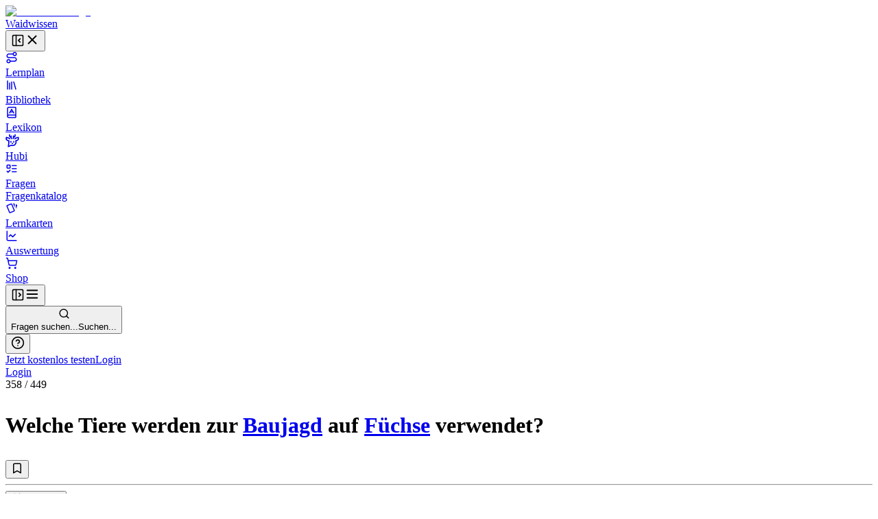

--- FILE ---
content_type: text/html; charset=utf-8
request_url: https://waidwissen.com/fragenkatalog/niedersachsen/4/7c05e538-9a30-408a-a5b3-2ef39094a6d3
body_size: 51314
content:
<!DOCTYPE html><html lang="de" class="__variable_f367f3 __variable_bd1617 __variable_5899e0"><head><meta charSet="utf-8"/><meta name="viewport" content="width=device-width, initial-scale=1, viewport-fit=cover"/><link rel="stylesheet" href="/_next/static/css/796c693e6d031ef9.css" data-precedence="next"/><link rel="stylesheet" href="/_next/static/css/4878869cf1645661.css" data-precedence="next"/><link rel="stylesheet" href="/_next/static/css/08375eb05c7cc80e.css" data-precedence="next"/><link rel="stylesheet" href="/_next/static/css/3864b451a61e4546.css" data-precedence="next"/><link rel="stylesheet" href="/_next/static/css/991bde4862be9cab.css" data-precedence="next"/><link rel="preload" as="script" fetchPriority="low" href="/_next/static/chunks/webpack-1454ae236438af62.js"/><script src="/_next/static/chunks/4bd1b696-36c61a24d70f2b36.js" async=""></script><script src="/_next/static/chunks/1684-adc662023a5178af.js" async=""></script><script src="/_next/static/chunks/main-app-5518523dddf30468.js" async=""></script><script src="/_next/static/chunks/9da6db1e-1980ee0dfa47134c.js" async=""></script><script src="/_next/static/chunks/2848-734584f52c0e9cc8.js" async=""></script><script src="/_next/static/chunks/9371-172a374878910f5b.js" async=""></script><script src="/_next/static/chunks/1238-fffa9e9e1569050d.js" async=""></script><script src="/_next/static/chunks/5179-2ce7ce9cd18ffa1e.js" async=""></script><script src="/_next/static/chunks/3907-350a8e5d010969a5.js" async=""></script><script src="/_next/static/chunks/4463-e55c457beeba50b3.js" async=""></script><script src="/_next/static/chunks/7639-4a01b85776c70463.js" async=""></script><script src="/_next/static/chunks/8023-3398344ec23d8e8c.js" async=""></script><script src="/_next/static/chunks/app/layout-1cd6ae3dbe30d0b6.js" async=""></script><script src="/_next/static/chunks/6874-0ee9a28af105a062.js" async=""></script><script src="/_next/static/chunks/3063-c6b54befeecabd2b.js" async=""></script><script src="/_next/static/chunks/app/not-found-faacaa235ddd075e.js" async=""></script><script src="/_next/static/chunks/a4634e51-ef5034c85e6363b2.js" async=""></script><script src="/_next/static/chunks/d3ac728e-c2027a41506e37f9.js" async=""></script><script src="/_next/static/chunks/ba12c10f-29e83c5f0b5e24da.js" async=""></script><script src="/_next/static/chunks/9100-f1afdb8240280f99.js" async=""></script><script src="/_next/static/chunks/8118-b0c3cdce1a347cb9.js" async=""></script><script src="/_next/static/chunks/9169-b6de4e4bac9cd816.js" async=""></script><script src="/_next/static/chunks/4669-b045bc7d0f49ea4a.js" async=""></script><script src="/_next/static/chunks/4866-b2ae55ee068aee80.js" async=""></script><script src="/_next/static/chunks/3568-e97f038a447686ab.js" async=""></script><script src="/_next/static/chunks/7081-cca3cd24d8232401.js" async=""></script><script src="/_next/static/chunks/8034-cba56d8bb5493bf7.js" async=""></script><script src="/_next/static/chunks/5658-8a84565e26f0a188.js" async=""></script><script src="/_next/static/chunks/2177-506e202f458ef067.js" async=""></script><script src="/_next/static/chunks/6525-9ed4df7eb50f172c.js" async=""></script><script src="/_next/static/chunks/927-4c2586155dfeee25.js" async=""></script><script src="/_next/static/chunks/4598-f67146d94c13dbb2.js" async=""></script><script src="/_next/static/chunks/7179-3444a09647ab06d2.js" async=""></script><script src="/_next/static/chunks/4941-72e1256ec2409469.js" async=""></script><script src="/_next/static/chunks/172-27435e659d1dd21c.js" async=""></script><script src="/_next/static/chunks/760-3bd84b5b4b8808da.js" async=""></script><script src="/_next/static/chunks/1403-79fec57bd0d7b62e.js" async=""></script><script src="/_next/static/chunks/281-32169dbcc9840aa7.js" async=""></script><script src="/_next/static/chunks/8417-7604b7ff047854ab.js" async=""></script><script src="/_next/static/chunks/1969-43de73015a7bdf99.js" async=""></script><script src="/_next/static/chunks/5505-8619dfc77bbd239a.js" async=""></script><script src="/_next/static/chunks/4883-704c047083e26280.js" async=""></script><script src="/_next/static/chunks/3707-a39ed648a9ee54c3.js" async=""></script><script src="/_next/static/chunks/4184-333f7df9f2229071.js" async=""></script><script src="/_next/static/chunks/8077-ca60b134065f089c.js" async=""></script><script src="/_next/static/chunks/app/(with-sidebar)/(default)/fragenkatalog/%5B...slug%5D/page-e3a290b7cd661fa2.js" async=""></script><script src="/_next/static/chunks/144d3bae-82f61b0bf1237cc4.js" async=""></script><script src="/_next/static/chunks/5425-31fcbc61881dd369.js" async=""></script><script src="/_next/static/chunks/524-40ac78c6bac83052.js" async=""></script><script src="/_next/static/chunks/895-551a1d9e14ed10a1.js" async=""></script><script src="/_next/static/chunks/7033-515c8a9c4ec61e95.js" async=""></script><script src="/_next/static/chunks/1251-e4c35dc913f78db4.js" async=""></script><script src="/_next/static/chunks/6374-7049e9a0fdf2fdc3.js" async=""></script><script src="/_next/static/chunks/3080-bcdd14538f8098fe.js" async=""></script><script src="/_next/static/chunks/7901-b9f8b4b6c6b3bf33.js" async=""></script><script src="/_next/static/chunks/app/(with-sidebar)/(articles)/layout-3250b87ffd442d4c.js" async=""></script><script src="/_next/static/chunks/9264-2d78e043baf08eb6.js" async=""></script><script src="/_next/static/chunks/app/global-error-89e0c8810eb0b1e4.js" async=""></script><script src="/_next/static/chunks/app/(with-sidebar)/(default)/fragenkatalog/%5B...slug%5D/layout-c622069670704cbe.js" async=""></script><script async="" src="https://www.googletagmanager.com/gtag/js?id=G-WG1J8FW432"></script><meta name="next-size-adjust" content=""/><meta name="theme-color" media="(prefers-color-scheme: light)" content="#ffffff"/><meta name="theme-color" media="(prefers-color-scheme: dark)" content="#191919"/><title>Welche Tiere werden zur Baujagd auf Füchse verwendet? - Wissen für die Jägerprüfung</title><meta name="description" content="Fragenkatalog Niedersachsen, Sachgebiet 4: Behandlung des erlegten Wildes, Wildkrankheiten, Jagdhundewesen, jagdliches Brauchtum, Frage Nr. 358 - Welche Tiere werden zur Baujagd auf Füchse verwendet?"/><link rel="author" href="https://waidwissen.com"/><meta name="author" content="Waidwissen"/><link rel="manifest" href="/site.webmanifest"/><link rel="canonical" href="https://waidwissen.com/fragenkatalog/niedersachsen/4/7c05e538-9a30-408a-a5b3-2ef39094a6d3"/><meta name="mobile-web-app-capable" content="yes"/><meta name="apple-mobile-web-app-status-bar-style" content="black-translucent"/><meta property="og:title" content="Welche Tiere werden zur Baujagd auf Füchse verwendet? - Wissen für die Jägerprüfung"/><meta property="og:description" content="Fragenkatalog Niedersachsen, Sachgebiet 4: Behandlung des erlegten Wildes, Wildkrankheiten, Jagdhundewesen, jagdliches Brauchtum, Frage Nr. 358 - Welche Tiere werden zur Baujagd auf Füchse verwendet?"/><meta property="og:url" content="https://waidwissen.com/fragenkatalog/niedersachsen/4/7c05e538-9a30-408a-a5b3-2ef39094a6d3"/><meta property="og:image" content="https://waidwissen.com/tw_fb_mockup.jpg"/><meta property="og:image:width" content="384"/><meta property="og:image:height" content="384"/><meta property="og:type" content="article"/><meta name="twitter:card" content="summary_large_image"/><meta name="twitter:title" content="Welche Tiere werden zur Baujagd auf Füchse verwendet? - Wissen für die Jägerprüfung"/><meta name="twitter:description" content="Fragenkatalog Niedersachsen, Sachgebiet 4: Behandlung des erlegten Wildes, Wildkrankheiten, Jagdhundewesen, jagdliches Brauchtum, Frage Nr. 358 - Welche Tiere werden zur Baujagd auf Füchse verwendet?"/><meta name="twitter:image" content="https://waidwissen.com/tw_fb_mockup.jpg"/><meta name="twitter:image:width" content="384"/><meta name="twitter:image:height" content="384"/><link rel="icon" href="/favicon-32x32.png" sizes="32x32" type="image/png"/><link rel="icon" href="/favicon-16x16.png" sizes="16x16" type="image/png"/><link rel="apple-touch-icon" href="/apple-touch-icon.png"/><script>document.querySelectorAll('body link[rel="icon"], body link[rel="apple-touch-icon"]').forEach(el => document.head.appendChild(el))</script><script src="/_next/static/chunks/polyfills-42372ed130431b0a.js" noModule=""></script></head><body><script type="application/ld+json">{"@context":"https://schema.org","@type":"Organization","name":"Waidwissen","url":"https://waidwissen.com","logo":"https://waidwissen.com/logo-icon.png","sameAs":["https://instagram.com/waid.wissen","https://www.facebook.com/waidwissen/"]}</script><!--$--><!--/$--><script>((e,t,r,n,i,o,a,s)=>{let l=document.documentElement,u=["light","dark"];function c(t){var r;(Array.isArray(e)?e:[e]).forEach(e=>{let r="class"===e,n=r&&o?i.map(e=>o[e]||e):i;r?(l.classList.remove(...n),l.classList.add(o&&o[t]?o[t]:t)):l.setAttribute(e,t)}),r=t,s&&u.includes(r)&&(l.style.colorScheme=r)}if(n)c(n);else try{let e=localStorage.getItem(t)||r,n=a&&"system"===e?window.matchMedia("(prefers-color-scheme: dark)").matches?"dark":"light":e;c(n)}catch(e){}})("class","theme","system",null,["light","dark"],null,true,true)</script><div class="flex h-screen"><div class="fixed left-0 top-0 z-30 h-screen w-screen bg-black/60 transition-opacity xl:z-auto xl:hidden print:hidden hidden"></div><div class="fixed left-0 top-0 z-30 flex h-[100dvh] w-[85vw] max-w-[500px] flex-shrink-0 flex-col gap-4 overflow-y-auto border-r border-gray-300 bg-white px-2 py-4 dark:bg-gray-050 md:w-[320px] xl:sticky xl:isolate xl:z-[1] print:hidden -translate-x-[999px] xl:w-[300px] xl:translate-x-0" style="transition:width 0.2s ease-in-out, transform 0.2s ease-in-out"><div class="mx-2 flex items-center justify-between gap-3 pl-safe"><div class="flex shrink items-center gap-2"><a class="flex shrink-0 items-center gap-3" href="/lernplan"><div class="flex-shrink-0"><img alt="Waidwissen logo" loading="lazy" width="24" height="24" decoding="async" data-nimg="1" class="select-none" style="color:transparent" srcSet="/_next/image?url=%2Flogo-icon.png&amp;w=32&amp;q=75 1x, /_next/image?url=%2Flogo-icon.png&amp;w=48&amp;q=75 2x" src="/_next/image?url=%2Flogo-icon.png&amp;w=48&amp;q=75"/></div><span class="select-none font-display text-xl">Waidwissen</span></a></div><button class="inline-flex items-center justify-center rounded-sm text-gray-400 outline-none transition-colors hover:text-gray-600 focus-visible:ring-2 focus-visible:ring-gray-800" data-state="closed"><svg xmlns="http://www.w3.org/2000/svg" width="20" height="20" viewBox="0 0 24 24" fill="none" stroke="currentColor" stroke-width="2" stroke-linecap="round" stroke-linejoin="round" class="lucide lucide-panel-left-close hidden xl:block" aria-hidden="true"><rect width="18" height="18" x="3" y="3" rx="2"></rect><path d="M9 3v18"></path><path d="m16 15-3-3 3-3"></path></svg><svg xmlns="http://www.w3.org/2000/svg" width="22" height="22" viewBox="0 0 24 24" fill="none" stroke="currentColor" stroke-width="2" stroke-linecap="round" stroke-linejoin="round" class="lucide lucide-x xl:hidden" aria-hidden="true"><path d="M18 6 6 18"></path><path d="m6 6 12 12"></path></svg></button></div><nav class="flex h-full min-h-0 flex-col gap-[2px] text-base-2 font-medium text-gray-800 pl-safe"><a class="flex h-10 min-w-full flex-shrink-0 select-none items-center gap-3 whitespace-nowrap rounded-[4px] px-3 text-base-2 font-normal no-underline outline-none focus-visible:ring-2 focus-visible:ring-gray-800 bg-transparent hover:bg-gray-050 dark:hover:bg-gray-100" href="/lernplan"><div class="flex max-w-[18px] flex-shrink-0 items-center justify-center text-gray-500"><svg xmlns="http://www.w3.org/2000/svg" width="18" height="18" viewBox="0 0 24 24" fill="none" stroke="currentColor" stroke-width="2" stroke-linecap="round" stroke-linejoin="round" class="lucide lucide-route" aria-hidden="true"><circle cx="6" cy="19" r="3"></circle><path d="M9 19h8.5a3.5 3.5 0 0 0 0-7h-11a3.5 3.5 0 0 1 0-7H15"></path><circle cx="18" cy="5" r="3"></circle></svg></div>Lernplan</a><a class="flex h-10 min-w-full flex-shrink-0 select-none items-center gap-3 whitespace-nowrap rounded-[4px] px-3 text-base-2 font-normal no-underline outline-none focus-visible:ring-2 focus-visible:ring-gray-800 bg-transparent hover:bg-gray-050 dark:hover:bg-gray-100" href="/bibliothek"><div class="flex max-w-[18px] flex-shrink-0 items-center justify-center text-gray-500"><svg xmlns="http://www.w3.org/2000/svg" width="18" height="18" viewBox="0 0 24 24" fill="none" stroke="currentColor" stroke-width="2" stroke-linecap="round" stroke-linejoin="round" class="lucide lucide-library" aria-hidden="true"><path d="m16 6 4 14"></path><path d="M12 6v14"></path><path d="M8 8v12"></path><path d="M4 4v16"></path></svg></div>Bibliothek</a><a class="flex h-10 min-w-full flex-shrink-0 select-none items-center gap-3 whitespace-nowrap rounded-[4px] px-3 text-base-2 font-normal no-underline outline-none focus-visible:ring-2 focus-visible:ring-gray-800 bg-transparent hover:bg-gray-050 dark:hover:bg-gray-100" href="/lexikon"><div class="flex max-w-[18px] flex-shrink-0 items-center justify-center text-gray-500"><svg xmlns="http://www.w3.org/2000/svg" width="18" height="18" viewBox="0 0 24 24" fill="none" stroke="currentColor" stroke-width="2" stroke-linecap="round" stroke-linejoin="round" class="lucide lucide-book-a" aria-hidden="true"><path d="M4 19.5v-15A2.5 2.5 0 0 1 6.5 2H19a1 1 0 0 1 1 1v18a1 1 0 0 1-1 1H6.5a1 1 0 0 1 0-5H20"></path><path d="m8 13 4-7 4 7"></path><path d="M9.1 11h5.7"></path></svg></div>Lexikon</a><a class="flex h-10 min-w-full flex-shrink-0 select-none items-center gap-3 whitespace-nowrap rounded-[4px] px-3 text-base-2 font-normal no-underline outline-none focus-visible:ring-2 focus-visible:ring-gray-800 bg-transparent hover:bg-gray-050 dark:hover:bg-gray-100" href="/hubi"><div class="flex max-w-[18px] flex-shrink-0 items-center justify-center text-gray-500"><svg class="flex-shrink-0" width="20" height="20" viewBox="0 0 24 24" fill="none" xmlns="http://www.w3.org/2000/svg"><path d="M13.4555 8.6398L13.9658 6.40342M13.9658 6.40342C13.9658 6.40342 16.2202 5.52002 16.6518 4.4398C16.9387 3.72178 16.8318 1.7998 16.8318 1.7998M13.9658 6.40342C13.9658 6.40342 14.0057 4.42164 13.9658 3.8998M10.4718 8.7598L9.96154 6.52342M9.96154 6.52342C9.96154 6.52342 7.70715 5.64002 7.27555 4.5598C6.98866 3.84178 7.09555 1.9198 7.09555 1.9198M9.96154 6.52342C9.96154 6.52342 9.92164 4.54164 9.96154 4.0198M16.4887 8.87979C16.4887 8.87979 16.9024 8.25861 17.3446 8.0398C18.3147 7.5598 22.2501 6.4798 22.2501 6.4798C22.2501 6.4798 22.9481 8.91336 22.2501 10.1398C21.7784 10.9684 21.2326 11.2552 20.4181 11.6831L20.3864 11.6998C19.4728 12.1799 17.9583 12.3369 17.9583 12.3369C17.9583 12.3369 18.522 14.2615 18.3728 15.4973C18.1734 17.1495 17.711 18.1902 16.4887 19.3197C15.1258 20.5792 14.0864 20.6772 12.2403 20.6717C11.6045 20.6736 9.5 20.5 9.5 20.5L5 22.5L5.92232 15.4973V12.3369C5.92232 12.3369 4.40785 12.1799 3.49427 11.6998L3.46255 11.6831C2.64802 11.2552 2.10223 10.9684 1.63057 10.1398C0.932484 8.91336 1.63057 6.4798 1.63057 6.4798C1.63057 6.4798 5.56596 7.5598 6.536 8.0398C6.9782 8.25861 7.39191 8.87979 7.39191 8.87979M9.48031 13.5598V14.8798M14.4003 13.5598V14.8798M11.6403 17.1598L11.9403 17.2798L12.2403 17.1598H11.6403Z" stroke="currentColor" stroke-width="2" stroke-linecap="round" stroke-linejoin="round"></path></svg></div>Hubi</a><div data-state="open" class=""><div class="flex h-10 flex-1 flex-shrink-0 select-none items-center rounded-[4px] border border-gray-200 bg-gray-050 dark:border-gray-300 dark:bg-gray-100"><a class="flex h-full flex-1 flex-shrink-0 items-center gap-3 whitespace-nowrap rounded-[4px] px-3 text-base-2 font-normal no-underline outline-none focus-visible:ring-2 focus-visible:ring-gray-800" href="/fragen"><div class="flex max-w-[18px] flex-shrink-0 items-center justify-center text-gray-500"><svg xmlns="http://www.w3.org/2000/svg" width="18" height="18" viewBox="0 0 24 24" fill="none" stroke="currentColor" stroke-width="2" stroke-linecap="round" stroke-linejoin="round" class="lucide lucide-list-todo" aria-hidden="true"><rect x="3" y="5" width="6" height="6" rx="1"></rect><path d="m3 17 2 2 4-4"></path><path d="M13 6h8"></path><path d="M13 12h8"></path><path d="M13 18h8"></path></svg></div>Fragen</a></div><div data-state="open" id="radix-«R3adrd5b»" class="pl-[calc(18px+12px)] text-sm font-medium text-gray-600"><a class="flex h-9 min-w-full flex-shrink-0 items-center gap-3 whitespace-nowrap rounded-[4px] px-3 font-normal no-underline outline-none focus-visible:ring-2 focus-visible:ring-gray-800 hover:text-gray-800" href="/fragenkatalog">Fragenkatalog</a></div></div><a class="flex h-10 min-w-full flex-shrink-0 select-none items-center gap-3 whitespace-nowrap rounded-[4px] px-3 text-base-2 font-normal no-underline outline-none focus-visible:ring-2 focus-visible:ring-gray-800 bg-transparent hover:bg-gray-050 dark:hover:bg-gray-100" href="/lernkarten"><div class="flex max-w-[18px] flex-shrink-0 items-center justify-center text-gray-500"><svg style="width:18px;height:18px" viewBox="0 0 24 24"><path fill="currentColor" d="M11.19,2.25C10.93,2.25 10.67,2.31 10.42,2.4L3.06,5.45C2.04,5.87 1.55,7.04 1.97,8.05L6.93,20C7.24,20.77 7.97,21.23 8.74,21.25C9,21.25 9.27,21.22 9.53,21.1L16.9,18.05C17.65,17.74 18.11,17 18.13,16.25C18.14,16 18.09,15.71 18,15.45L13,3.5C12.71,2.73 11.97,2.26 11.19,2.25M14.67,2.25L18.12,10.6V4.25A2,2 0 0,0 16.12,2.25M20.13,3.79V12.82L22.56,6.96C22.97,5.94 22.5,4.78 21.47,4.36M11.19,4.22L16.17,16.24L8.78,19.3L3.8,7.29"></path></svg></div>Lernkarten</a><a class="flex h-10 min-w-full flex-shrink-0 select-none items-center gap-3 whitespace-nowrap rounded-[4px] px-3 text-base-2 font-normal no-underline outline-none focus-visible:ring-2 focus-visible:ring-gray-800 bg-transparent hover:bg-gray-050 dark:hover:bg-gray-100" href="/auswertung"><div class="flex max-w-[18px] flex-shrink-0 items-center justify-center text-gray-500"><svg xmlns="http://www.w3.org/2000/svg" width="18" height="18" viewBox="0 0 24 24" fill="none" stroke="currentColor" stroke-width="2" stroke-linecap="round" stroke-linejoin="round" class="lucide lucide-chart-line" aria-hidden="true"><path d="M3 3v16a2 2 0 0 0 2 2h16"></path><path d="m19 9-5 5-4-4-3 3"></path></svg></div>Auswertung</a><a class="flex h-10 min-w-full flex-shrink-0 select-none items-center gap-3 whitespace-nowrap rounded-[4px] px-3 text-base-2 font-normal no-underline outline-none focus-visible:ring-2 focus-visible:ring-gray-800 bg-transparent hover:bg-gray-050 dark:hover:bg-gray-100" href="/shop"><div class="flex max-w-[18px] flex-shrink-0 items-center justify-center text-gray-500"><svg xmlns="http://www.w3.org/2000/svg" width="18" height="18" viewBox="0 0 24 24" fill="none" stroke="currentColor" stroke-width="2" stroke-linecap="round" stroke-linejoin="round" class="lucide lucide-shopping-cart" aria-hidden="true"><circle cx="8" cy="21" r="1"></circle><circle cx="19" cy="21" r="1"></circle><path d="M2.05 2.05h2l2.66 12.42a2 2 0 0 0 2 1.58h9.78a2 2 0 0 0 1.95-1.57l1.65-7.43H5.12"></path></svg></div>Shop</a></nav><div class="absolute right-0 top-0 hidden h-full w-1 cursor-col-resize border-r border-transparent transition-colors hover:border-brand-300 data-[state=active]:border-brand-300 lg:block"></div></div><div class="min-h-[100dvh] flex-1 bg-gray-050 dark:bg-gray-100 md:overflow-auto"><div class="fixed left-0 top-0 z-20 flex w-full flex-shrink-0 items-center overflow-hidden border-b border-gray-300 bg-white shadow-sm transition-shadow focus-within:shadow-lg dark:bg-gray-050 md:sticky print:hidden" style="height:var(--topbar-height)"><div class="flex-1 p-3"><div class="relative flex h-full items-center gap-1 px-safe"><div class="flex justify-start"><button class="inline-flex items-center justify-center rounded-sm text-gray-400 outline-none transition-colors hover:text-gray-600 focus-visible:ring-2 focus-visible:ring-gray-800 block xl:hidden relative z-10" data-state="closed"><svg xmlns="http://www.w3.org/2000/svg" width="20" height="20" viewBox="0 0 24 24" fill="none" stroke="currentColor" stroke-width="2" stroke-linecap="round" stroke-linejoin="round" class="lucide lucide-panel-left-open hidden xl:block" aria-hidden="true"><rect width="18" height="18" x="3" y="3" rx="2"></rect><path d="M9 3v18"></path><path d="m14 9 3 3-3 3"></path></svg><svg xmlns="http://www.w3.org/2000/svg" width="22" height="22" viewBox="0 0 24 24" fill="none" stroke="currentColor" stroke-width="2" stroke-linecap="round" stroke-linejoin="round" class="lucide lucide-menu xl:hidden" aria-hidden="true"><path d="M4 12h16"></path><path d="M4 18h16"></path><path d="M4 6h16"></path></svg></button></div><div class="left-0 flex w-full flex-1 flex-shrink-0 pl-3 lg:justify-center"><button class="flex w-full flex-1 cursor-text items-center gap-2 rounded-md border border-gray-200 bg-gray-050 px-2.5 py-2 transition-colors hover:border-gray-300 hover:bg-gray-100 dark:bg-gray-100 dark:hover:bg-gray-200 xl:max-w-xl 2xl:max-w-screen-md"><svg xmlns="http://www.w3.org/2000/svg" width="17" height="17" viewBox="0 0 24 24" fill="none" stroke="currentColor" stroke-width="2" stroke-linecap="round" stroke-linejoin="round" class="lucide lucide-search flex-shrink-0 text-gray-500" aria-hidden="true"><path d="m21 21-4.34-4.34"></path><circle cx="11" cy="11" r="8"></circle></svg><div class="outline-non block w-full select-none bg-transparent text-left text-sm text-gray-400"><span class="hidden sm:inline">Fragen suchen...</span><span class="inline sm:hidden">Suchen...</span></div></button></div><div class="relative ml-auto flex items-center justify-end gap-2 max-w-full" style="transition:max-width 0.3s, transform 0.3s cubic-bezier(0.175, 0.885, 0.32, 1)"><div class="mr-2 flex flex-shrink-0 gap-1 border-r border-gray-300 pl-2 pr-3"><button class="rounded-full p-2 text-gray-500 outline-none ring-gray-500 hover:text-gray-800 focus-visible:text-gray-800 focus-visible:ring-1 data-[state*=open]:bg-gray-200 data-[state*=open]:text-gray-800" type="button" id="radix-«R17drlrd5b»" aria-haspopup="menu" aria-expanded="false" data-state="closed"><svg xmlns="http://www.w3.org/2000/svg" width="20" height="20" viewBox="0 0 24 24" fill="none" stroke="currentColor" stroke-width="2" stroke-linecap="round" stroke-linejoin="round" class="lucide lucide-circle-help" aria-hidden="true"><circle cx="12" cy="12" r="10"></circle><path d="M9.09 9a3 3 0 0 1 5.83 1c0 2-3 3-3 3"></path><path d="M12 17h.01"></path></svg></button></div><div class="hidden items-center gap-2 sm:flex"><a type="button" class="flex cursor-pointer select-none items-center justify-center gap-2 truncate whitespace-nowrap rounded-[6px] border border-transparent px-3 py-2.5 text-center text-sm font-normal shadow-md outline-none transition-all focus-visible:ring-2 focus-visible:ring-opacity-65 focus-visible:ring-offset-1 focus-visible:ring-offset-white disabled:cursor-not-allowed disabled:opacity-50 disabled:shadow-none dark:focus-visible:ring-offset-gray-050 [&amp;_svg]:flex-shrink-0 [&amp;_svg]:flex-grow-0 bg-brand-600 text-brand-050 shadow-brand-800/20 focus-visible:ring-brand-500 dark:shadow-brand-050/30 [&amp;:not(:disabled)]:hover:bg-brand-700 data-[state*=open]:border-brand-700 data-[state*=open]:bg-brand-700 min-h-[40px]" href="/registrieren">Jetzt kostenlos testen</a><a type="button" class="flex cursor-pointer select-none items-center justify-center gap-2 truncate whitespace-nowrap rounded-[6px] border py-2.5 text-center text-sm font-normal shadow-md outline-none transition-all focus-visible:ring-2 focus-visible:ring-opacity-65 focus-visible:ring-offset-1 focus-visible:ring-offset-white disabled:cursor-not-allowed disabled:opacity-50 disabled:shadow-none dark:focus-visible:ring-offset-gray-050 [&amp;_svg]:flex-shrink-0 [&amp;_svg]:flex-grow-0 border-gray-300 text-gray-800 shadow-gray-800/5 focus-visible:ring-brand-500 dark:shadow-gray-050/30 [&amp;:not(:disabled)]:hover:border-gray-400/60 [&amp;:not(:disabled)]:hover:bg-gray-200 data-[state*=open]:bg-gray-200 min-h-[40px] bg-gray-100 px-5" href="/login">Login</a></div><div class="block sm:hidden"><a type="button" class="flex cursor-pointer select-none items-center justify-center gap-2 truncate whitespace-nowrap rounded-[6px] border border-transparent py-2.5 text-center text-sm font-normal shadow-md outline-none transition-all focus-visible:ring-2 focus-visible:ring-opacity-65 focus-visible:ring-offset-1 focus-visible:ring-offset-white disabled:cursor-not-allowed disabled:opacity-50 disabled:shadow-none dark:focus-visible:ring-offset-gray-050 [&amp;_svg]:flex-shrink-0 [&amp;_svg]:flex-grow-0 bg-brand-600 text-brand-050 shadow-brand-800/20 focus-visible:ring-brand-500 dark:shadow-brand-050/30 [&amp;:not(:disabled)]:hover:bg-brand-700 data-[state*=open]:border-brand-700 data-[state*=open]:bg-brand-700 min-h-[40px] px-4" href="/login">Login</a></div></div></div></div></div><div class="mt-[60px] md:mt-0"><div class="flex"><main class="mx-auto w-full px-5 pb-8 md:max-w-xl md:px-8 lg:max-w-3xl xl:max-w-4xl"><div class="mb-3 mt-8"><div class="flex items-start justify-between"><div><div class="mb-3 text-sm font-medium text-gray-500"><span class="text-gray-700">358</span> /<!-- --> <!-- -->449</div><h1 class="max-w-[600px] text-balance font-body text-xl font-medium" style="--paragraph-margin:0px"><p class="my-[var(--paragraph-margin,_16px)]"><span class="break-words">Welche Tiere werden zur </span><span class="text-brand-600 print:text-gray-800" role="button" type="button" aria-haspopup="dialog" aria-expanded="false" aria-controls="radix-«R2p57lrlrd5b»" data-state="closed"><span class="text-[color:var(--link-color,inherit)] underline decoration-dotted underline-offset-4"><a href="/baujagd">Baujagd</a></span></span><span class="break-words"> auf </span><span class="text-brand-600 print:text-gray-800" role="button" type="button" aria-haspopup="dialog" aria-expanded="false" aria-controls="radix-«R4p57lrlrd5b»" data-state="closed"><span class="text-[color:var(--link-color,inherit)] underline decoration-dotted underline-offset-4"><a href="/fuchs">Füchse</a></span></span><span class="break-words"> verwendet?</span></p></h1></div><div class="mt-1"><button class="group cursor-pointer text-sm text-gray-600 transition-colors hover:text-gray-700" data-state="closed"><svg xmlns="http://www.w3.org/2000/svg" width="18" height="18" viewBox="0 0 24 24" fill="none" stroke="currentColor" stroke-width="2" stroke-linecap="round" stroke-linejoin="round" class="lucide lucide-bookmark transition-all group-hover:fill-gray-400 animate-pulse" aria-hidden="true"><path d="m19 21-7-4-7 4V5a2 2 0 0 1 2-2h10a2 2 0 0 1 2 2v16z"></path></svg></button></div></div></div><hr class="border-gray-300"/><div class="my-4 flex items-start justify-start gap-2"><div class="cursor-pointer rounded-[1px] outline-none ring-brand-500 ring-opacity-50 focus-visible:ring-2" tabindex="0" role="button"><div class="pointer-events-none" tabindex="-1"><div class="flex flex-shrink-0 justify-end gap-5"><button type="button" class="flex cursor-pointer select-none items-center justify-center truncate whitespace-nowrap border px-3 py-2.5 text-center text-sm shadow-md outline-none transition-all focus-visible:ring-2 focus-visible:ring-opacity-65 focus-visible:ring-offset-1 focus-visible:ring-offset-white disabled:cursor-not-allowed disabled:opacity-50 disabled:shadow-none dark:focus-visible:ring-offset-gray-050 [&amp;_svg]:flex-shrink-0 [&amp;_svg]:flex-grow-0 border-brand-300 bg-brand-050 text-brand-700 shadow-brand-800/5 focus-visible:ring-brand-500 dark:shadow-brand-050/30 [&amp;:not(:disabled)]:hover:border-brand-400 [&amp;:not(:disabled)]:hover:bg-brand-200 data-[state*=open]:border-brand-400 data-[state*=open]:bg-brand-200 gap-3 rounded-md font-normal"><svg class="text-brand-500 flex-shrink-0" width="18" height="18" viewBox="0 0 24 24" fill="none" xmlns="http://www.w3.org/2000/svg"><path d="M13.4555 8.6398L13.9658 6.40342M13.9658 6.40342C13.9658 6.40342 16.2202 5.52002 16.6518 4.4398C16.9387 3.72178 16.8318 1.7998 16.8318 1.7998M13.9658 6.40342C13.9658 6.40342 14.0057 4.42164 13.9658 3.8998M10.4718 8.7598L9.96154 6.52342M9.96154 6.52342C9.96154 6.52342 7.70715 5.64002 7.27555 4.5598C6.98866 3.84178 7.09555 1.9198 7.09555 1.9198M9.96154 6.52342C9.96154 6.52342 9.92164 4.54164 9.96154 4.0198M16.4887 8.87979C16.4887 8.87979 16.9024 8.25861 17.3446 8.0398C18.3147 7.5598 22.2501 6.4798 22.2501 6.4798C22.2501 6.4798 22.9481 8.91336 22.2501 10.1398C21.7784 10.9684 21.2326 11.2552 20.4181 11.6831L20.3864 11.6998C19.4728 12.1799 17.9583 12.3369 17.9583 12.3369C17.9583 12.3369 18.522 14.2615 18.3728 15.4973C18.1734 17.1495 17.711 18.1902 16.4887 19.3197C15.1258 20.5792 13.8464 20.8853 12.0003 20.8798C10.1542 20.8853 8.75478 20.5792 7.39191 19.3197C6.16965 18.1902 5.70724 17.1495 5.50782 15.4973C5.35867 14.2615 5.92232 12.3369 5.92232 12.3369C5.92232 12.3369 4.40785 12.1799 3.49427 11.6998L3.46255 11.6831C2.64802 11.2552 2.10223 10.9684 1.63057 10.1398C0.932484 8.91336 1.63057 6.4798 1.63057 6.4798C1.63057 6.4798 5.56596 7.5598 6.536 8.0398C6.9782 8.25861 7.39191 8.87979 7.39191 8.87979M9.48031 13.5598V14.8798M14.4003 13.5598V14.8798M11.6403 17.1598L11.9403 17.2798L12.2403 17.1598H11.6403Z" stroke="currentColor" stroke-width="2" stroke-linecap="round" stroke-linejoin="round"></path></svg>Erklärung</button></div></div></div></div><div class="flex animate-fadeIn flex-col gap-2"><button class="group flex w-full cursor-auto flex-col text-left leading-snug outline-none transition-colors focus-visible:ring-2 focus-visible:ring-gray-800" data-correct-answer="true"><div class="relative w-full overflow-hidden rounded-md border px-4 transition-colors duration-150 dark:bg-gray-050 border-success-500 text-success-800 bg-success-050 [--link-color:var(--colors-success-600)]"><div class="relative flex w-full items-center justify-start"><div class="relative flex h-7 w-7 flex-shrink-0 items-center justify-center border border-gray-300 bg-gray-050 text-sm font-medium uppercase text-gray-500 transition-colors duration-150 group-data-[correct-answer=&quot;true&quot;]:border-success-300 group-data-[correct-answer=&quot;true&quot;]:bg-success-100 group-data-[correct-answer=&quot;true&quot;]:text-success-500 rounded-[3px] mr-4"><div class="">A</div><svg class="absolute left-1/2 top-1/2 hidden -translate-x-1/2 -translate-y-1/2 transform text-gray-700 opacity-0 transition-opacity duration-0 group-hover:opacity-30" width="23" height="20" viewBox="0 0 23 20" fill="none" xmlns="http://www.w3.org/2000/svg"><path class="" stroke-dashoffset="1000" stroke-dasharray="1000" d="M1.26953 1.80469C7.8931 7.84101 12.0424 10.8832 20.3041 15.4774" stroke="currentColor" stroke-width="2" stroke-linecap="round"></path><path class="" stroke-dashoffset="1000" stroke-dasharray="1000" d="M1 18.1579C1 18.1579 6.54259 12.5688 10.3832 9.31085C14.487 5.82968 21.375 1 21.375 1" stroke="currentColor" stroke-width="2" stroke-linecap="round"></path></svg></div><div data-hubi-context="Mögliche Antwort (Nr. A) der aktuellen Frage (richtig) - nicht angekreuzt" data-hubi-context-include-mode="when-visible" data-hubi-context-display-type="hidden"><p class="my-[var(--paragraph-margin,_16px)]"><span class="text-brand-600 print:text-gray-800" role="button" type="button" aria-haspopup="dialog" aria-expanded="false" aria-controls="radix-«R3kml7lrlrd5b»" data-state="closed"><span class="text-[color:var(--link-color,inherit)] underline decoration-dotted underline-offset-4"><a href="/jagdhunderassen#Deutscher Jagdterrier (DJT)">Jagdterrier</a></span></span></p></div></div></div></button><button class="group flex w-full cursor-auto flex-col text-left leading-snug outline-none transition-colors focus-visible:ring-2 focus-visible:ring-gray-800" data-correct-answer="false"><div class="relative w-full overflow-hidden rounded-md border border-gray-300 bg-white px-4 transition-colors duration-150 dark:bg-gray-050 opacity-80"><div class="relative flex w-full items-center justify-start"><div class="relative flex h-7 w-7 flex-shrink-0 items-center justify-center border border-gray-300 bg-gray-050 text-sm font-medium uppercase text-gray-500 transition-colors duration-150 group-data-[correct-answer=&quot;true&quot;]:border-success-300 group-data-[correct-answer=&quot;true&quot;]:bg-success-100 group-data-[correct-answer=&quot;true&quot;]:text-success-500 rounded-[3px] mr-4"><div class="">B</div><svg class="absolute left-1/2 top-1/2 hidden -translate-x-1/2 -translate-y-1/2 transform text-gray-700 opacity-0 transition-opacity duration-0 group-hover:opacity-30" width="23" height="20" viewBox="0 0 23 20" fill="none" xmlns="http://www.w3.org/2000/svg"><path class="" stroke-dashoffset="1000" stroke-dasharray="1000" d="M1.26953 1.80469C7.8931 7.84101 12.0424 10.8832 20.3041 15.4774" stroke="currentColor" stroke-width="2" stroke-linecap="round"></path><path class="" stroke-dashoffset="1000" stroke-dasharray="1000" d="M1 18.1579C1 18.1579 6.54259 12.5688 10.3832 9.31085C14.487 5.82968 21.375 1 21.375 1" stroke="currentColor" stroke-width="2" stroke-linecap="round"></path></svg></div><div data-hubi-context="Mögliche Antwort (Nr. B) der aktuellen Frage (falsch) - nicht angekreuzt" data-hubi-context-include-mode="when-visible" data-hubi-context-display-type="hidden"><p class="my-[var(--paragraph-margin,_16px)]"><span class="break-words">kleine Wachtelhunde</span></p></div></div></div></button><button class="group flex w-full cursor-auto flex-col text-left leading-snug outline-none transition-colors focus-visible:ring-2 focus-visible:ring-gray-800" data-correct-answer="false"><div class="relative w-full overflow-hidden rounded-md border border-gray-300 bg-white px-4 transition-colors duration-150 dark:bg-gray-050 opacity-80"><div class="relative flex w-full items-center justify-start"><div class="relative flex h-7 w-7 flex-shrink-0 items-center justify-center border border-gray-300 bg-gray-050 text-sm font-medium uppercase text-gray-500 transition-colors duration-150 group-data-[correct-answer=&quot;true&quot;]:border-success-300 group-data-[correct-answer=&quot;true&quot;]:bg-success-100 group-data-[correct-answer=&quot;true&quot;]:text-success-500 rounded-[3px] mr-4"><div class="">C</div><svg class="absolute left-1/2 top-1/2 hidden -translate-x-1/2 -translate-y-1/2 transform text-gray-700 opacity-0 transition-opacity duration-0 group-hover:opacity-30" width="23" height="20" viewBox="0 0 23 20" fill="none" xmlns="http://www.w3.org/2000/svg"><path class="" stroke-dashoffset="1000" stroke-dasharray="1000" d="M1.26953 1.80469C7.8931 7.84101 12.0424 10.8832 20.3041 15.4774" stroke="currentColor" stroke-width="2" stroke-linecap="round"></path><path class="" stroke-dashoffset="1000" stroke-dasharray="1000" d="M1 18.1579C1 18.1579 6.54259 12.5688 10.3832 9.31085C14.487 5.82968 21.375 1 21.375 1" stroke="currentColor" stroke-width="2" stroke-linecap="round"></path></svg></div><div data-hubi-context="Mögliche Antwort (Nr. C) der aktuellen Frage (falsch) - nicht angekreuzt" data-hubi-context-include-mode="when-visible" data-hubi-context-display-type="hidden"><p class="my-[var(--paragraph-margin,_16px)]"><span class="text-brand-600 print:text-gray-800" role="button" type="button" aria-haspopup="dialog" aria-expanded="false" aria-controls="radix-«R3kul7lrlrd5b»" data-state="closed"><span class="text-[color:var(--link-color,inherit)] underline decoration-dotted underline-offset-4"><a href="/wiesel-und-weitere-stinkmarder#Frettchen">Frettchen</a></span></span></p></div></div></div></button></div><div class="my-4 flex justify-between"><button class="cursor-pointer text-sm text-gray-500 transition-colors hover:text-gray-600" type="button" aria-haspopup="dialog" aria-expanded="false" aria-controls="radix-«Rp7lrlrd5b»" data-state="closed">Feedback</button></div><div class="mb-24 md:mb-0"><div class="fixed bottom-0 left-0 flex w-full justify-between gap-3 bg-gradient-to-t from-white to-transparent px-3 py-3 pt-6 dark:from-gray-050 md:static md:from-transparent md:px-0 md:py-0 md:pt-0 md:dark:from-transparent"><button type="button" class="flex cursor-pointer select-none items-center justify-center gap-2 truncate whitespace-nowrap border px-3 py-2.5 text-center font-normal shadow-md outline-none transition-all focus-visible:ring-2 focus-visible:ring-opacity-65 focus-visible:ring-offset-1 focus-visible:ring-offset-white disabled:cursor-not-allowed disabled:opacity-50 disabled:shadow-none dark:focus-visible:ring-offset-gray-050 [&amp;_svg]:flex-shrink-0 [&amp;_svg]:flex-grow-0 border-gray-300 bg-white text-gray-800 shadow-gray-800/5 focus-visible:ring-brand-500 dark:bg-gray-100 dark:shadow-gray-050/30 [&amp;:not(:disabled)]:hover:border-gray-400/60 [&amp;:not(:disabled)]:hover:bg-gray-050 data-[state*=open]:bg-gray-050 w-full rounded-md text-base md:w-auto md:min-w-40"><svg xmlns="http://www.w3.org/2000/svg" width="20" height="20" viewBox="0 0 24 24" fill="none" stroke="currentColor" stroke-width="2" stroke-linecap="round" stroke-linejoin="round" class="lucide lucide-arrow-left" aria-hidden="true"><path d="m12 19-7-7 7-7"></path><path d="M19 12H5"></path></svg><span class="flex-1">Zurück</span></button><button type="button" class="flex cursor-pointer select-none items-center justify-center gap-2 truncate whitespace-nowrap border border-transparent px-3 py-2.5 text-center font-normal shadow-md outline-none transition-all focus-visible:ring-2 focus-visible:ring-opacity-65 focus-visible:ring-offset-1 focus-visible:ring-offset-white disabled:cursor-not-allowed disabled:opacity-50 disabled:shadow-none dark:focus-visible:ring-offset-gray-050 [&amp;_svg]:flex-shrink-0 [&amp;_svg]:flex-grow-0 bg-brand-600 text-brand-050 shadow-brand-800/20 focus-visible:ring-brand-500 dark:shadow-brand-050/30 [&amp;:not(:disabled)]:hover:bg-brand-700 data-[state*=open]:border-brand-700 data-[state*=open]:bg-brand-700 w-full rounded-md text-base md:w-auto md:min-w-40"><span class="flex-1">Weiter</span><svg xmlns="http://www.w3.org/2000/svg" width="20" height="20" viewBox="0 0 24 24" fill="none" stroke="currentColor" stroke-width="2" stroke-linecap="round" stroke-linejoin="round" class="lucide lucide-arrow-right" aria-hidden="true"><path d="M5 12h14"></path><path d="m12 5 7 7-7 7"></path></svg></button></div></div></main><div class="sticky right-0 top-[var(--topbar-height)] flex h-[calc(100vh-var(--topbar-height))] w-0 flex-col"><div class="hidden md:block"><button class="ease-[cubic-bezier(0.175, 0.885, 0.32, 1.275)] z-10 flex h-[70px] w-[70px] items-center justify-center rounded-full transition-transform duration-200 will-change-transform data-[state=open]:scale-90 data-[state=closed]:hover:translate-y-[-3px] absolute bottom-20 right-5 md:bottom-5" type="button" aria-haspopup="dialog" aria-expanded="false" aria-controls="radix-«R27lrlrd5b»" data-state="closed"><img alt="Hubi" loading="lazy" width="710" height="546" decoding="async" data-nimg="1" class="h-full w-full object-contain drop-shadow-lg" style="color:transparent" srcSet="/_next/image?url=%2F_next%2Fstatic%2Fmedia%2Fhubi.f2a7403b.png&amp;w=750&amp;q=75 1x, /_next/image?url=%2F_next%2Fstatic%2Fmedia%2Fhubi.f2a7403b.png&amp;w=1920&amp;q=75 2x" src="/_next/image?url=%2F_next%2Fstatic%2Fmedia%2Fhubi.f2a7403b.png&amp;w=1920&amp;q=75"/></button></div></div><aside class="sticky right-0 top-0 hidden h-[calc(100vh-var(--topbar-height))] w-[320px] flex-col border-l border-gray-300 bg-white dark:bg-gray-050 lg:flex" style="top:var(--topbar-height)"><div class="border-b border-gray-300 px-6 py-5"><div class="mb-3 text-lg font-medium">Fragenkatalog</div><div class="flex flex-col gap-2"><button type="button" role="combobox" aria-controls="radix-«R377lrlrd5b»" aria-expanded="false" aria-autocomplete="none" dir="ltr" data-state="closed" class="inline-flex min-h-12 w-full items-center justify-between gap-2 rounded-md border border-gray-300 bg-white py-3 pl-5 pr-4 text-sm font-normal text-gray-800 shadow-[0_2px_3px] shadow-black/5 outline-none transition-colors hover:bg-gray-100 focus-visible:ring-2 focus-visible:ring-gray-800 data-[state=open]:bg-gray-100 data-[placeholder]:text-gray-600 dark:bg-gray-100 dark:hover:border-gray-400 dark:hover:bg-gray-200 data-[state=open]:dark:border-gray-400 data-[state=open]:dark:bg-gray-200"><span class="truncate whitespace-nowrap"><span style="pointer-events:none"></span></span><span aria-hidden="true" class="flex-shrink-0 text-gray-500"><svg xmlns="http://www.w3.org/2000/svg" width="16" height="16" viewBox="0 0 24 24" fill="none" stroke="currentColor" stroke-width="2" stroke-linecap="round" stroke-linejoin="round" class="lucide lucide-chevrons-up-down" aria-hidden="true"><path d="m7 15 5 5 5-5"></path><path d="m7 9 5-5 5 5"></path></svg></span></button><select aria-hidden="true" tabindex="-1" style="position:absolute;border:0;width:1px;height:1px;padding:0;margin:-1px;overflow:hidden;clip:rect(0, 0, 0, 0);white-space:nowrap;word-wrap:normal"></select><button type="button" role="combobox" aria-controls="radix-«R577lrlrd5b»" aria-expanded="false" aria-autocomplete="none" dir="ltr" data-state="closed" class="inline-flex min-h-12 w-full items-center justify-between gap-2 rounded-md border border-gray-300 bg-white py-3 pl-5 pr-4 text-sm font-normal text-gray-800 shadow-[0_2px_3px] shadow-black/5 outline-none transition-colors hover:bg-gray-100 focus-visible:ring-2 focus-visible:ring-gray-800 data-[state=open]:bg-gray-100 data-[placeholder]:text-gray-600 dark:bg-gray-100 dark:hover:border-gray-400 dark:hover:bg-gray-200 data-[state=open]:dark:border-gray-400 data-[state=open]:dark:bg-gray-200"><span class="truncate whitespace-nowrap"><span style="pointer-events:none"></span></span><span aria-hidden="true" class="flex-shrink-0 text-gray-500"><svg xmlns="http://www.w3.org/2000/svg" width="16" height="16" viewBox="0 0 24 24" fill="none" stroke="currentColor" stroke-width="2" stroke-linecap="round" stroke-linejoin="round" class="lucide lucide-chevrons-up-down" aria-hidden="true"><path d="m7 15 5 5 5-5"></path><path d="m7 9 5-5 5 5"></path></svg></span></button><select aria-hidden="true" tabindex="-1" style="position:absolute;border:0;width:1px;height:1px;padding:0;margin:-1px;overflow:hidden;clip:rect(0, 0, 0, 0);white-space:nowrap;word-wrap:normal"></select></div></div></aside></div><!--$--><!--/$--><!--$--><!--/$--></div></div></div><script id="gtag-init">
              window.dataLayer = window.dataLayer || [];
              function gtag(){dataLayer.push(arguments);}
              gtag('consent', 'default', {
                'ad_storage': 'denied',
                'analytics_storage': 'denied',
                'ad_user_data': 'denied',
                'ad_personalization': 'denied',
                'wait_for_update': 500,
              });
              gtag('js', new Date());
              gtag('config', 'G-WG1J8FW432', {
                page_path: window.location.pathname,
              });
              gtag('config', 'AW-611365050');
            </script><script src="/_next/static/chunks/webpack-1454ae236438af62.js" async=""></script><script>(self.__next_f=self.__next_f||[]).push([0])</script><script>self.__next_f.push([1,"1:\"$Sreact.fragment\"\n2:I[73741,[\"8229\",\"static/chunks/9da6db1e-1980ee0dfa47134c.js\",\"2848\",\"static/chunks/2848-734584f52c0e9cc8.js\",\"9371\",\"static/chunks/9371-172a374878910f5b.js\",\"1238\",\"static/chunks/1238-fffa9e9e1569050d.js\",\"5179\",\"static/chunks/5179-2ce7ce9cd18ffa1e.js\",\"3907\",\"static/chunks/3907-350a8e5d010969a5.js\",\"4463\",\"static/chunks/4463-e55c457beeba50b3.js\",\"7639\",\"static/chunks/7639-4a01b85776c70463.js\",\"8023\",\"static/chunks/8023-3398344ec23d8e8c.js\",\"7177\",\"static/chunks/app/layout-1cd6ae3dbe30d0b6.js\"],\"Providers\"]\n3:I[87555,[],\"\"]\n4:I[31295,[],\"\"]\n5:I[33063,[\"6874\",\"static/chunks/6874-0ee9a28af105a062.js\",\"3063\",\"static/chunks/3063-c6b54befeecabd2b.js\",\"4345\",\"static/chunks/app/not-found-faacaa235ddd075e.js\"],\"Image\"]\n6:I[6874,[\"8229\",\"static/chunks/9da6db1e-1980ee0dfa47134c.js\",\"9910\",\"static/chunks/a4634e51-ef5034c85e6363b2.js\",\"7330\",\"static/chunks/d3ac728e-c2027a41506e37f9.js\",\"8803\",\"static/chunks/ba12c10f-29e83c5f0b5e24da.js\",\"2848\",\"static/chunks/2848-734584f52c0e9cc8.js\",\"6874\",\"static/chunks/6874-0ee9a28af105a062.js\",\"9371\",\"static/chunks/9371-172a374878910f5b.js\",\"1238\",\"static/chunks/1238-fffa9e9e1569050d.js\",\"9100\",\"static/chunks/9100-f1afdb8240280f99.js\",\"8118\",\"static/chunks/8118-b0c3cdce1a347cb9.js\",\"9169\",\"static/chunks/9169-b6de4e4bac9cd816.js\",\"3063\",\"static/chunks/3063-c6b54befeecabd2b.js\",\"4669\",\"static/chunks/4669-b045bc7d0f49ea4a.js\",\"4866\",\"static/chunks/4866-b2ae55ee068aee80.js\",\"3568\",\"static/chunks/3568-e97f038a447686ab.js\",\"7081\",\"static/chunks/7081-cca3cd24d8232401.js\",\"8034\",\"static/chunks/8034-cba56d8bb5493bf7.js\",\"5179\",\"static/chunks/5179-2ce7ce9cd18ffa1e.js\",\"5658\",\"static/chunks/5658-8a84565e26f0a188.js\",\"2177\",\"static/chunks/2177-506e202f458ef067.js\",\"6525\",\"static/chunks/6525-9ed4df7eb50f172c.js\",\"927\",\"static/chunks/927-4c2586155dfeee25.js\",\"4598\",\"static/chunks/4598-f67146d94c13dbb2.js\",\"7179\",\"static/chunks/7179-3444a09647ab06d2.js\",\"4941\",\"static/chunks/4941-72e1256ec2409469.js\",\"172\",\"static/chunks/172-27435e659d1dd21c.js\",\"760\",\"static/chunks/760-3bd84b5b4"])</script><script>self.__next_f.push([1,"b8808da.js\",\"1403\",\"static/chunks/1403-79fec57bd0d7b62e.js\",\"281\",\"static/chunks/281-32169dbcc9840aa7.js\",\"8417\",\"static/chunks/8417-7604b7ff047854ab.js\",\"1969\",\"static/chunks/1969-43de73015a7bdf99.js\",\"5505\",\"static/chunks/5505-8619dfc77bbd239a.js\",\"4883\",\"static/chunks/4883-704c047083e26280.js\",\"3707\",\"static/chunks/3707-a39ed648a9ee54c3.js\",\"4184\",\"static/chunks/4184-333f7df9f2229071.js\",\"8077\",\"static/chunks/8077-ca60b134065f089c.js\",\"4759\",\"static/chunks/app/(with-sidebar)/(default)/fragenkatalog/%5B...slug%5D/page-e3a290b7cd661fa2.js\"],\"\"]\n7:I[95049,[\"8229\",\"static/chunks/9da6db1e-1980ee0dfa47134c.js\",\"2848\",\"static/chunks/2848-734584f52c0e9cc8.js\",\"9371\",\"static/chunks/9371-172a374878910f5b.js\",\"1238\",\"static/chunks/1238-fffa9e9e1569050d.js\",\"5179\",\"static/chunks/5179-2ce7ce9cd18ffa1e.js\",\"3907\",\"static/chunks/3907-350a8e5d010969a5.js\",\"4463\",\"static/chunks/4463-e55c457beeba50b3.js\",\"7639\",\"static/chunks/7639-4a01b85776c70463.js\",\"8023\",\"static/chunks/8023-3398344ec23d8e8c.js\",\"7177\",\"static/chunks/app/layout-1cd6ae3dbe30d0b6.js\"],\"default\"]\n"])</script><script>self.__next_f.push([1,"8:I[18661,[\"8229\",\"static/chunks/9da6db1e-1980ee0dfa47134c.js\",\"9910\",\"static/chunks/a4634e51-ef5034c85e6363b2.js\",\"7330\",\"static/chunks/d3ac728e-c2027a41506e37f9.js\",\"8803\",\"static/chunks/ba12c10f-29e83c5f0b5e24da.js\",\"7501\",\"static/chunks/144d3bae-82f61b0bf1237cc4.js\",\"2848\",\"static/chunks/2848-734584f52c0e9cc8.js\",\"6874\",\"static/chunks/6874-0ee9a28af105a062.js\",\"9371\",\"static/chunks/9371-172a374878910f5b.js\",\"1238\",\"static/chunks/1238-fffa9e9e1569050d.js\",\"9100\",\"static/chunks/9100-f1afdb8240280f99.js\",\"8118\",\"static/chunks/8118-b0c3cdce1a347cb9.js\",\"9169\",\"static/chunks/9169-b6de4e4bac9cd816.js\",\"3063\",\"static/chunks/3063-c6b54befeecabd2b.js\",\"4669\",\"static/chunks/4669-b045bc7d0f49ea4a.js\",\"4866\",\"static/chunks/4866-b2ae55ee068aee80.js\",\"3568\",\"static/chunks/3568-e97f038a447686ab.js\",\"7081\",\"static/chunks/7081-cca3cd24d8232401.js\",\"8034\",\"static/chunks/8034-cba56d8bb5493bf7.js\",\"5179\",\"static/chunks/5179-2ce7ce9cd18ffa1e.js\",\"5658\",\"static/chunks/5658-8a84565e26f0a188.js\",\"2177\",\"static/chunks/2177-506e202f458ef067.js\",\"6525\",\"static/chunks/6525-9ed4df7eb50f172c.js\",\"927\",\"static/chunks/927-4c2586155dfeee25.js\",\"4598\",\"static/chunks/4598-f67146d94c13dbb2.js\",\"7179\",\"static/chunks/7179-3444a09647ab06d2.js\",\"4941\",\"static/chunks/4941-72e1256ec2409469.js\",\"172\",\"static/chunks/172-27435e659d1dd21c.js\",\"760\",\"static/chunks/760-3bd84b5b4b8808da.js\",\"5425\",\"static/chunks/5425-31fcbc61881dd369.js\",\"1403\",\"static/chunks/1403-79fec57bd0d7b62e.js\",\"281\",\"static/chunks/281-32169dbcc9840aa7.js\",\"524\",\"static/chunks/524-40ac78c6bac83052.js\",\"895\",\"static/chunks/895-551a1d9e14ed10a1.js\",\"8417\",\"static/chunks/8417-7604b7ff047854ab.js\",\"7033\",\"static/chunks/7033-515c8a9c4ec61e95.js\",\"1251\",\"static/chunks/1251-e4c35dc913f78db4.js\",\"1969\",\"static/chunks/1969-43de73015a7bdf99.js\",\"4883\",\"static/chunks/4883-704c047083e26280.js\",\"3707\",\"static/chunks/3707-a39ed648a9ee54c3.js\",\"4184\",\"static/chunks/4184-333f7df9f2229071.js\",\"6374\",\"static/chunks/6374-7049e9a0fdf2fdc3.js\",\"3080\",\"static/chunks/3080-bcdd14538f8098fe.js\",\"7901\",\"static/chunks/7901-b9f8b4b6c6b3bf33.js\",\"6365\",\"static/chunks/app/(with-sidebar)/(articles)/layout-3250b87ffd442d4c.js\"],\"SideBarProvider\"]\n"])</script><script>self.__next_f.push([1,"c:I[59665,[],\"MetadataBoundary\"]\ne:I[59665,[],\"OutletBoundary\"]\n11:I[74911,[],\"AsyncMetadataOutlet\"]\n13:I[59665,[],\"ViewportBoundary\"]\n15:I[23188,[\"8229\",\"static/chunks/9da6db1e-1980ee0dfa47134c.js\",\"2848\",\"static/chunks/2848-734584f52c0e9cc8.js\",\"6874\",\"static/chunks/6874-0ee9a28af105a062.js\",\"9371\",\"static/chunks/9371-172a374878910f5b.js\",\"1238\",\"static/chunks/1238-fffa9e9e1569050d.js\",\"8118\",\"static/chunks/8118-b0c3cdce1a347cb9.js\",\"3063\",\"static/chunks/3063-c6b54befeecabd2b.js\",\"4866\",\"static/chunks/4866-b2ae55ee068aee80.js\",\"5179\",\"static/chunks/5179-2ce7ce9cd18ffa1e.js\",\"9264\",\"static/chunks/9264-2d78e043baf08eb6.js\",\"7639\",\"static/chunks/7639-4a01b85776c70463.js\",\"8023\",\"static/chunks/8023-3398344ec23d8e8c.js\",\"4219\",\"static/chunks/app/global-error-89e0c8810eb0b1e4.js\"],\"default\"]\n16:I[94184,[\"8229\",\"static/chunks/9da6db1e-1980ee0dfa47134c.js\",\"9910\",\"static/chunks/a4634e51-ef5034c85e6363b2.js\",\"7330\",\"static/chunks/d3ac728e-c2027a41506e37f9.js\",\"8803\",\"static/chunks/ba12c10f-29e83c5f0b5e24da.js\",\"2848\",\"static/chunks/2848-734584f52c0e9cc8.js\",\"6874\",\"static/chunks/6874-0ee9a28af105a062.js\",\"9371\",\"static/chunks/9371-172a374878910f5b.js\",\"1238\",\"static/chunks/1238-fffa9e9e1569050d.js\",\"9100\",\"static/chunks/9100-f1afdb8240280f99.js\",\"8118\",\"static/chunks/8118-b0c3cdce1a347cb9.js\",\"9169\",\"static/chunks/9169-b6de4e4bac9cd816.js\",\"3063\",\"static/chunks/3063-c6b54befeecabd2b.js\",\"4669\",\"static/chunks/4669-b045bc7d0f49ea4a.js\",\"4866\",\"static/chunks/4866-b2ae55ee068aee80.js\",\"3568\",\"static/chunks/3568-e97f038a447686ab.js\",\"7081\",\"static/chunks/7081-cca3cd24d8232401.js\",\"8034\",\"static/chunks/8034-cba56d8bb5493bf7.js\",\"5179\",\"static/chunks/5179-2ce7ce9cd18ffa1e.js\",\"5658\",\"static/chunks/5658-8a84565e26f0a188.js\",\"2177\",\"static/chunks/2177-506e202f458ef067.js\",\"6525\",\"static/chunks/6525-9ed4df7eb50f172c.js\",\"927\",\"static/chunks/927-4c2586155dfeee25.js\",\"4598\",\"static/chunks/4598-f67146d94c13dbb2.js\",\"7179\",\"static/chunks/7179-3444a09647ab06d2.js\",\"4941\",\"static/chunks/4941-72e1256ec2409469.js\",\"172\",\"static/chunks/17"])</script><script>self.__next_f.push([1,"2-27435e659d1dd21c.js\",\"760\",\"static/chunks/760-3bd84b5b4b8808da.js\",\"1403\",\"static/chunks/1403-79fec57bd0d7b62e.js\",\"281\",\"static/chunks/281-32169dbcc9840aa7.js\",\"8417\",\"static/chunks/8417-7604b7ff047854ab.js\",\"1969\",\"static/chunks/1969-43de73015a7bdf99.js\",\"5505\",\"static/chunks/5505-8619dfc77bbd239a.js\",\"4883\",\"static/chunks/4883-704c047083e26280.js\",\"3707\",\"static/chunks/3707-a39ed648a9ee54c3.js\",\"4184\",\"static/chunks/4184-333f7df9f2229071.js\",\"8077\",\"static/chunks/8077-ca60b134065f089c.js\",\"4759\",\"static/chunks/app/(with-sidebar)/(default)/fragenkatalog/%5B...slug%5D/page-e3a290b7cd661fa2.js\"],\"FloatingHubiProvider\"]\n"])</script><script>self.__next_f.push([1,"17:I[9018,[\"8229\",\"static/chunks/9da6db1e-1980ee0dfa47134c.js\",\"9910\",\"static/chunks/a4634e51-ef5034c85e6363b2.js\",\"7330\",\"static/chunks/d3ac728e-c2027a41506e37f9.js\",\"8803\",\"static/chunks/ba12c10f-29e83c5f0b5e24da.js\",\"7501\",\"static/chunks/144d3bae-82f61b0bf1237cc4.js\",\"2848\",\"static/chunks/2848-734584f52c0e9cc8.js\",\"6874\",\"static/chunks/6874-0ee9a28af105a062.js\",\"9371\",\"static/chunks/9371-172a374878910f5b.js\",\"1238\",\"static/chunks/1238-fffa9e9e1569050d.js\",\"9100\",\"static/chunks/9100-f1afdb8240280f99.js\",\"8118\",\"static/chunks/8118-b0c3cdce1a347cb9.js\",\"9169\",\"static/chunks/9169-b6de4e4bac9cd816.js\",\"3063\",\"static/chunks/3063-c6b54befeecabd2b.js\",\"4669\",\"static/chunks/4669-b045bc7d0f49ea4a.js\",\"4866\",\"static/chunks/4866-b2ae55ee068aee80.js\",\"3568\",\"static/chunks/3568-e97f038a447686ab.js\",\"7081\",\"static/chunks/7081-cca3cd24d8232401.js\",\"8034\",\"static/chunks/8034-cba56d8bb5493bf7.js\",\"5179\",\"static/chunks/5179-2ce7ce9cd18ffa1e.js\",\"5658\",\"static/chunks/5658-8a84565e26f0a188.js\",\"2177\",\"static/chunks/2177-506e202f458ef067.js\",\"6525\",\"static/chunks/6525-9ed4df7eb50f172c.js\",\"927\",\"static/chunks/927-4c2586155dfeee25.js\",\"4598\",\"static/chunks/4598-f67146d94c13dbb2.js\",\"7179\",\"static/chunks/7179-3444a09647ab06d2.js\",\"4941\",\"static/chunks/4941-72e1256ec2409469.js\",\"172\",\"static/chunks/172-27435e659d1dd21c.js\",\"760\",\"static/chunks/760-3bd84b5b4b8808da.js\",\"5425\",\"static/chunks/5425-31fcbc61881dd369.js\",\"1403\",\"static/chunks/1403-79fec57bd0d7b62e.js\",\"281\",\"static/chunks/281-32169dbcc9840aa7.js\",\"524\",\"static/chunks/524-40ac78c6bac83052.js\",\"895\",\"static/chunks/895-551a1d9e14ed10a1.js\",\"8417\",\"static/chunks/8417-7604b7ff047854ab.js\",\"7033\",\"static/chunks/7033-515c8a9c4ec61e95.js\",\"1251\",\"static/chunks/1251-e4c35dc913f78db4.js\",\"4883\",\"static/chunks/4883-704c047083e26280.js\",\"3707\",\"static/chunks/3707-a39ed648a9ee54c3.js\",\"4184\",\"static/chunks/4184-333f7df9f2229071.js\",\"6374\",\"static/chunks/6374-7049e9a0fdf2fdc3.js\",\"3080\",\"static/chunks/3080-bcdd14538f8098fe.js\",\"7901\",\"static/chunks/7901-b9f8b4b6c6b3bf33.js\",\"6080\",\"static/chunks/app/(with-sidebar)/(default)/fragenkatalog/%5B...slug%5D/layout-c622069670704cbe.js\"],\"SearchConfig\"]\n"])</script><script>self.__next_f.push([1,"18:I[30983,[\"8229\",\"static/chunks/9da6db1e-1980ee0dfa47134c.js\",\"9910\",\"static/chunks/a4634e51-ef5034c85e6363b2.js\",\"7330\",\"static/chunks/d3ac728e-c2027a41506e37f9.js\",\"8803\",\"static/chunks/ba12c10f-29e83c5f0b5e24da.js\",\"7501\",\"static/chunks/144d3bae-82f61b0bf1237cc4.js\",\"2848\",\"static/chunks/2848-734584f52c0e9cc8.js\",\"6874\",\"static/chunks/6874-0ee9a28af105a062.js\",\"9371\",\"static/chunks/9371-172a374878910f5b.js\",\"1238\",\"static/chunks/1238-fffa9e9e1569050d.js\",\"9100\",\"static/chunks/9100-f1afdb8240280f99.js\",\"8118\",\"static/chunks/8118-b0c3cdce1a347cb9.js\",\"9169\",\"static/chunks/9169-b6de4e4bac9cd816.js\",\"3063\",\"static/chunks/3063-c6b54befeecabd2b.js\",\"4669\",\"static/chunks/4669-b045bc7d0f49ea4a.js\",\"4866\",\"static/chunks/4866-b2ae55ee068aee80.js\",\"3568\",\"static/chunks/3568-e97f038a447686ab.js\",\"7081\",\"static/chunks/7081-cca3cd24d8232401.js\",\"8034\",\"static/chunks/8034-cba56d8bb5493bf7.js\",\"5179\",\"static/chunks/5179-2ce7ce9cd18ffa1e.js\",\"5658\",\"static/chunks/5658-8a84565e26f0a188.js\",\"2177\",\"static/chunks/2177-506e202f458ef067.js\",\"6525\",\"static/chunks/6525-9ed4df7eb50f172c.js\",\"927\",\"static/chunks/927-4c2586155dfeee25.js\",\"4598\",\"static/chunks/4598-f67146d94c13dbb2.js\",\"7179\",\"static/chunks/7179-3444a09647ab06d2.js\",\"4941\",\"static/chunks/4941-72e1256ec2409469.js\",\"172\",\"static/chunks/172-27435e659d1dd21c.js\",\"760\",\"static/chunks/760-3bd84b5b4b8808da.js\",\"5425\",\"static/chunks/5425-31fcbc61881dd369.js\",\"1403\",\"static/chunks/1403-79fec57bd0d7b62e.js\",\"281\",\"static/chunks/281-32169dbcc9840aa7.js\",\"524\",\"static/chunks/524-40ac78c6bac83052.js\",\"895\",\"static/chunks/895-551a1d9e14ed10a1.js\",\"8417\",\"static/chunks/8417-7604b7ff047854ab.js\",\"7033\",\"static/chunks/7033-515c8a9c4ec61e95.js\",\"1251\",\"static/chunks/1251-e4c35dc913f78db4.js\",\"4883\",\"static/chunks/4883-704c047083e26280.js\",\"3707\",\"static/chunks/3707-a39ed648a9ee54c3.js\",\"4184\",\"static/chunks/4184-333f7df9f2229071.js\",\"6374\",\"static/chunks/6374-7049e9a0fdf2fdc3.js\",\"3080\",\"static/chunks/3080-bcdd14538f8098fe.js\",\"7901\",\"static/chunks/7901-b9f8b4b6c6b3bf33.js\",\"6080\",\"static/chunks/app/(with-sidebar)/(default)/fragenkatalog/%5B...slug%5D/layout-c622069670704cbe.js\"],\"DefaultTopBar\"]\n"])</script><script>self.__next_f.push([1,"19:\"$Sreact.suspense\"\n1a:I[74911,[],\"AsyncMetadata\"]\n"])</script><script>self.__next_f.push([1,"1c:I[32171,[\"8229\",\"static/chunks/9da6db1e-1980ee0dfa47134c.js\",\"9910\",\"static/chunks/a4634e51-ef5034c85e6363b2.js\",\"7330\",\"static/chunks/d3ac728e-c2027a41506e37f9.js\",\"8803\",\"static/chunks/ba12c10f-29e83c5f0b5e24da.js\",\"7501\",\"static/chunks/144d3bae-82f61b0bf1237cc4.js\",\"2848\",\"static/chunks/2848-734584f52c0e9cc8.js\",\"6874\",\"static/chunks/6874-0ee9a28af105a062.js\",\"9371\",\"static/chunks/9371-172a374878910f5b.js\",\"1238\",\"static/chunks/1238-fffa9e9e1569050d.js\",\"9100\",\"static/chunks/9100-f1afdb8240280f99.js\",\"8118\",\"static/chunks/8118-b0c3cdce1a347cb9.js\",\"9169\",\"static/chunks/9169-b6de4e4bac9cd816.js\",\"3063\",\"static/chunks/3063-c6b54befeecabd2b.js\",\"4669\",\"static/chunks/4669-b045bc7d0f49ea4a.js\",\"4866\",\"static/chunks/4866-b2ae55ee068aee80.js\",\"3568\",\"static/chunks/3568-e97f038a447686ab.js\",\"7081\",\"static/chunks/7081-cca3cd24d8232401.js\",\"8034\",\"static/chunks/8034-cba56d8bb5493bf7.js\",\"5179\",\"static/chunks/5179-2ce7ce9cd18ffa1e.js\",\"5658\",\"static/chunks/5658-8a84565e26f0a188.js\",\"2177\",\"static/chunks/2177-506e202f458ef067.js\",\"6525\",\"static/chunks/6525-9ed4df7eb50f172c.js\",\"927\",\"static/chunks/927-4c2586155dfeee25.js\",\"4598\",\"static/chunks/4598-f67146d94c13dbb2.js\",\"7179\",\"static/chunks/7179-3444a09647ab06d2.js\",\"4941\",\"static/chunks/4941-72e1256ec2409469.js\",\"172\",\"static/chunks/172-27435e659d1dd21c.js\",\"760\",\"static/chunks/760-3bd84b5b4b8808da.js\",\"5425\",\"static/chunks/5425-31fcbc61881dd369.js\",\"1403\",\"static/chunks/1403-79fec57bd0d7b62e.js\",\"281\",\"static/chunks/281-32169dbcc9840aa7.js\",\"524\",\"static/chunks/524-40ac78c6bac83052.js\",\"895\",\"static/chunks/895-551a1d9e14ed10a1.js\",\"8417\",\"static/chunks/8417-7604b7ff047854ab.js\",\"7033\",\"static/chunks/7033-515c8a9c4ec61e95.js\",\"1251\",\"static/chunks/1251-e4c35dc913f78db4.js\",\"1969\",\"static/chunks/1969-43de73015a7bdf99.js\",\"4883\",\"static/chunks/4883-704c047083e26280.js\",\"3707\",\"static/chunks/3707-a39ed648a9ee54c3.js\",\"4184\",\"static/chunks/4184-333f7df9f2229071.js\",\"6374\",\"static/chunks/6374-7049e9a0fdf2fdc3.js\",\"3080\",\"static/chunks/3080-bcdd14538f8098fe.js\",\"7901\",\"static/chunks/7901-b9f8b4b6c6b3bf33.js\",\"6365\",\"static/chunks/app/(with-sidebar)/(articles)/layout-3250b87ffd442d4c.js\"],\"AppProvider\"]\n"])</script><script>self.__next_f.push([1,"1d:I[18661,[\"8229\",\"static/chunks/9da6db1e-1980ee0dfa47134c.js\",\"9910\",\"static/chunks/a4634e51-ef5034c85e6363b2.js\",\"7330\",\"static/chunks/d3ac728e-c2027a41506e37f9.js\",\"8803\",\"static/chunks/ba12c10f-29e83c5f0b5e24da.js\",\"7501\",\"static/chunks/144d3bae-82f61b0bf1237cc4.js\",\"2848\",\"static/chunks/2848-734584f52c0e9cc8.js\",\"6874\",\"static/chunks/6874-0ee9a28af105a062.js\",\"9371\",\"static/chunks/9371-172a374878910f5b.js\",\"1238\",\"static/chunks/1238-fffa9e9e1569050d.js\",\"9100\",\"static/chunks/9100-f1afdb8240280f99.js\",\"8118\",\"static/chunks/8118-b0c3cdce1a347cb9.js\",\"9169\",\"static/chunks/9169-b6de4e4bac9cd816.js\",\"3063\",\"static/chunks/3063-c6b54befeecabd2b.js\",\"4669\",\"static/chunks/4669-b045bc7d0f49ea4a.js\",\"4866\",\"static/chunks/4866-b2ae55ee068aee80.js\",\"3568\",\"static/chunks/3568-e97f038a447686ab.js\",\"7081\",\"static/chunks/7081-cca3cd24d8232401.js\",\"8034\",\"static/chunks/8034-cba56d8bb5493bf7.js\",\"5179\",\"static/chunks/5179-2ce7ce9cd18ffa1e.js\",\"5658\",\"static/chunks/5658-8a84565e26f0a188.js\",\"2177\",\"static/chunks/2177-506e202f458ef067.js\",\"6525\",\"static/chunks/6525-9ed4df7eb50f172c.js\",\"927\",\"static/chunks/927-4c2586155dfeee25.js\",\"4598\",\"static/chunks/4598-f67146d94c13dbb2.js\",\"7179\",\"static/chunks/7179-3444a09647ab06d2.js\",\"4941\",\"static/chunks/4941-72e1256ec2409469.js\",\"172\",\"static/chunks/172-27435e659d1dd21c.js\",\"760\",\"static/chunks/760-3bd84b5b4b8808da.js\",\"5425\",\"static/chunks/5425-31fcbc61881dd369.js\",\"1403\",\"static/chunks/1403-79fec57bd0d7b62e.js\",\"281\",\"static/chunks/281-32169dbcc9840aa7.js\",\"524\",\"static/chunks/524-40ac78c6bac83052.js\",\"895\",\"static/chunks/895-551a1d9e14ed10a1.js\",\"8417\",\"static/chunks/8417-7604b7ff047854ab.js\",\"7033\",\"static/chunks/7033-515c8a9c4ec61e95.js\",\"1251\",\"static/chunks/1251-e4c35dc913f78db4.js\",\"1969\",\"static/chunks/1969-43de73015a7bdf99.js\",\"4883\",\"static/chunks/4883-704c047083e26280.js\",\"3707\",\"static/chunks/3707-a39ed648a9ee54c3.js\",\"4184\",\"static/chunks/4184-333f7df9f2229071.js\",\"6374\",\"static/chunks/6374-7049e9a0fdf2fdc3.js\",\"3080\",\"static/chunks/3080-bcdd14538f8098fe.js\",\"7901\",\"static/chunks/7901-b9f8b4b6c6b3bf33.js\",\"6365\",\"static/chunks/app/(with-sidebar)/(articles)/layout-3250b87ffd442d4c.js\"],\"Root\"]\n"])</script><script>self.__next_f.push([1,":HL[\"/_next/static/media/739c2d8941231bb4-s.p.woff2\",\"font\",{\"crossOrigin\":\"\",\"type\":\"font/woff2\"}]\n:HL[\"/_next/static/media/bd9f80109c9c3f92-s.p.woff2\",\"font\",{\"crossOrigin\":\"\",\"type\":\"font/woff2\"}]\n:HL[\"/_next/static/media/e4af272ccee01ff0-s.p.woff2\",\"font\",{\"crossOrigin\":\"\",\"type\":\"font/woff2\"}]\n:HL[\"/_next/static/css/796c693e6d031ef9.css\",\"style\"]\n:HL[\"/_next/static/css/4878869cf1645661.css\",\"style\"]\n:HL[\"/_next/static/css/08375eb05c7cc80e.css\",\"style\"]\n:HL[\"/_next/static/css/3864b451a61e4546.css\",\"style\"]\n:HL[\"/_next/static/css/991bde4862be9cab.css\",\"style\"]\n"])</script><script>self.__next_f.push([1,"0:{\"P\":null,\"b\":\"oulF_jAwSnZ7zXck-uDPx\",\"p\":\"\",\"c\":[\"\",\"fragenkatalog\",\"niedersachsen\",\"4\",\"7c05e538-9a30-408a-a5b3-2ef39094a6d3\"],\"i\":false,\"f\":[[[\"\",{\"children\":[\"(with-sidebar)\",{\"children\":[\"(default)\",{\"children\":[\"fragenkatalog\",{\"children\":[[\"slug\",\"niedersachsen/4/7c05e538-9a30-408a-a5b3-2ef39094a6d3\",\"c\"],{\"children\":[\"__PAGE__\",{}]}]}]}]}]},\"$undefined\",\"$undefined\",true],[\"\",[\"$\",\"$1\",\"c\",{\"children\":[[[\"$\",\"link\",\"0\",{\"rel\":\"stylesheet\",\"href\":\"/_next/static/css/796c693e6d031ef9.css\",\"precedence\":\"next\",\"crossOrigin\":\"$undefined\",\"nonce\":\"$undefined\"}],[\"$\",\"link\",\"1\",{\"rel\":\"stylesheet\",\"href\":\"/_next/static/css/4878869cf1645661.css\",\"precedence\":\"next\",\"crossOrigin\":\"$undefined\",\"nonce\":\"$undefined\"}],[\"$\",\"link\",\"2\",{\"rel\":\"stylesheet\",\"href\":\"/_next/static/css/08375eb05c7cc80e.css\",\"precedence\":\"next\",\"crossOrigin\":\"$undefined\",\"nonce\":\"$undefined\"}]],[\"$\",\"html\",null,{\"lang\":\"de\",\"className\":\"__variable_f367f3 __variable_bd1617 __variable_5899e0\",\"suppressHydrationWarning\":true,\"children\":[\"$\",\"body\",null,{\"children\":[[\"$\",\"script\",null,{\"type\":\"application/ld+json\",\"dangerouslySetInnerHTML\":{\"__html\":\"{\\\"@context\\\":\\\"https://schema.org\\\",\\\"@type\\\":\\\"Organization\\\",\\\"name\\\":\\\"Waidwissen\\\",\\\"url\\\":\\\"https://waidwissen.com\\\",\\\"logo\\\":\\\"https://waidwissen.com/logo-icon.png\\\",\\\"sameAs\\\":[\\\"https://instagram.com/waid.wissen\\\",\\\"https://www.facebook.com/waidwissen/\\\"]}\"}}],[\"$\",\"$L2\",null,{\"children\":[[\"$\",\"$L3\",null,{\"parallelRouterKey\":\"children\",\"error\":\"$undefined\",\"errorStyles\":\"$undefined\",\"errorScripts\":\"$undefined\",\"template\":[\"$\",\"$L4\",null,{}],\"templateStyles\":\"$undefined\",\"templateScripts\":\"$undefined\",\"notFound\":[[\"$\",\"div\",null,{\"className\":\"flex h-screen flex-col items-center justify-center gap-5 px-7\",\"children\":[[\"$\",\"div\",null,{\"className\":\"fixed left-0 top-6 flex w-screen items-center justify-center gap-3\",\"children\":[[\"$\",\"div\",null,{\"className\":\"flex-shrink-0\",\"children\":[\"$\",\"$L5\",null,{\"width\":30,\"height\":30,\"src\":\"/logo-icon.png\",\"alt\":\"Waidwissen logo\"}]}],[\"$\",\"span\",null,{\"className\":\"font-display text-2xl\",\"children\":\"Waidwissen\"}]]}],[\"$\",\"h1\",null,{\"className\":\"text-5xl font-medium\",\"children\":\"404\"}],[\"$\",\"div\",null,{\"className\":\"text-center text-base\",\"children\":[\"Diese Seite wurde nicht gefunden :( \",[\"$\",\"br\",null,{}],[\"$\",\"$L6\",null,{\"href\":\"/\",\"className\":\"underline\",\"children\":\"Zurück zur Startseite\"}]]}]]}],[]],\"forbidden\":\"$undefined\",\"unauthorized\":\"$undefined\"}],[\"$\",\"$L7\",null,{}]]}],[\"$\",\"script\",null,{\"async\":true,\"src\":\"https://www.googletagmanager.com/gtag/js?id=G-WG1J8FW432\"}],[\"$\",\"script\",null,{\"id\":\"gtag-init\",\"dangerouslySetInnerHTML\":{\"__html\":\"\\n              window.dataLayer = window.dataLayer || [];\\n              function gtag(){dataLayer.push(arguments);}\\n              gtag('consent', 'default', {\\n                'ad_storage': 'denied',\\n                'analytics_storage': 'denied',\\n                'ad_user_data': 'denied',\\n                'ad_personalization': 'denied',\\n                'wait_for_update': 500,\\n              });\\n              gtag('js', new Date());\\n              gtag('config', 'G-WG1J8FW432', {\\n                page_path: window.location.pathname,\\n              });\\n              gtag('config', 'AW-611365050');\\n            \"}}]]}]}]]}],{\"children\":[\"(with-sidebar)\",[\"$\",\"$1\",\"c\",{\"children\":[null,[\"$\",\"$L8\",null,{\"children\":[\"$\",\"$L3\",null,{\"parallelRouterKey\":\"children\",\"error\":\"$undefined\",\"errorStyles\":\"$undefined\",\"errorScripts\":\"$undefined\",\"template\":[\"$\",\"$L4\",null,{}],\"templateStyles\":\"$undefined\",\"templateScripts\":\"$undefined\",\"notFound\":\"$undefined\",\"forbidden\":\"$undefined\",\"unauthorized\":\"$undefined\"}]}]]}],{\"children\":[\"(default)\",[\"$\",\"$1\",\"c\",{\"children\":[null,\"$L9\"]}],{\"children\":[\"fragenkatalog\",[\"$\",\"$1\",\"c\",{\"children\":[null,[\"$\",\"$L3\",null,{\"parallelRouterKey\":\"children\",\"error\":\"$undefined\",\"errorStyles\":\"$undefined\",\"errorScripts\":\"$undefined\",\"template\":[\"$\",\"$L4\",null,{}],\"templateStyles\":\"$undefined\",\"templateScripts\":\"$undefined\",\"notFound\":\"$undefined\",\"forbidden\":\"$undefined\",\"unauthorized\":\"$undefined\"}]]}],{\"children\":[[\"slug\",\"niedersachsen/4/7c05e538-9a30-408a-a5b3-2ef39094a6d3\",\"c\"],[\"$\",\"$1\",\"c\",{\"children\":[[[\"$\",\"link\",\"0\",{\"rel\":\"stylesheet\",\"href\":\"/_next/static/css/3864b451a61e4546.css\",\"precedence\":\"next\",\"crossOrigin\":\"$undefined\",\"nonce\":\"$undefined\"}],[\"$\",\"link\",\"1\",{\"rel\":\"stylesheet\",\"href\":\"/_next/static/css/991bde4862be9cab.css\",\"precedence\":\"next\",\"crossOrigin\":\"$undefined\",\"nonce\":\"$undefined\"}]],\"$La\"]}],{\"children\":[\"__PAGE__\",[\"$\",\"$1\",\"c\",{\"children\":[\"$Lb\",[\"$\",\"$Lc\",null,{\"children\":\"$Ld\"}],null,[\"$\",\"$Le\",null,{\"children\":[\"$Lf\",\"$L10\",[\"$\",\"$L11\",null,{\"promise\":\"$@12\"}]]}]]}],{},null,false]},null,false]},null,false]},null,false]},null,false]},null,false],[\"$\",\"$1\",\"h\",{\"children\":[null,[\"$\",\"$1\",\"4yCMCtfl77Fz4PTfSjIrH\",{\"children\":[[\"$\",\"$L13\",null,{\"children\":\"$L14\"}],[\"$\",\"meta\",null,{\"name\":\"next-size-adjust\",\"content\":\"\"}]]}],null]}],false]],\"m\":\"$undefined\",\"G\":[\"$15\",[]],\"s\":false,\"S\":false}\n"])</script><script>self.__next_f.push([1,"a:[\"$\",\"$L16\",null,{\"children\":[\"$\",\"div\",null,{\"className\":\"min-h-[100dvh] flex-1 bg-gray-050 dark:bg-gray-100 md:overflow-auto\",\"children\":[[\"$\",\"$L17\",null,{\"defaultFilter\":\"questions\",\"children\":[\"$\",\"$L18\",null,{}]}],[\"$\",\"div\",null,{\"className\":\"mt-[60px] md:mt-0\",\"children\":[\"$\",\"$L3\",null,{\"parallelRouterKey\":\"children\",\"error\":\"$undefined\",\"errorStyles\":\"$undefined\",\"errorScripts\":\"$undefined\",\"template\":[\"$\",\"$L4\",null,{}],\"templateStyles\":\"$undefined\",\"templateScripts\":\"$undefined\",\"notFound\":\"$undefined\",\"forbidden\":\"$undefined\",\"unauthorized\":\"$undefined\"}]}]]}]}]\nd:[\"$\",\"$19\",null,{\"fallback\":null,\"children\":[\"$\",\"$L1a\",null,{\"promise\":\"$@1b\"}]}]\n10:null\n9:[\"$\",\"$L1c\",null,{\"isApp\":false,\"children\":[\"$\",\"div\",null,{\"className\":\"flex h-screen\",\"children\":[[\"$\",\"$L1d\",null,{\"children\":\"$L1e\"}],[\"$\",\"$L3\",null,{\"parallelRouterKey\":\"children\",\"error\":\"$undefined\",\"errorStyles\":\"$undefined\",\"errorScripts\":\"$undefined\",\"template\":[\"$\",\"$L4\",null,{}],\"templateStyles\":\"$undefined\",\"templateScripts\":\"$undefined\",\"notFound\":\"$undefined\",\"forbidden\":\"$undefined\",\"unauthorized\":\"$undefined\"}]]}]}]\n14:[[\"$\",\"meta\",\"0\",{\"charSet\":\"utf-8\"}],[\"$\",\"meta\",\"1\",{\"name\":\"viewport\",\"content\":\"width=device-width, initial-scale=1, viewport-fit=cover\"}],[\"$\",\"meta\",\"2\",{\"name\":\"theme-color\",\"media\":\"(prefers-color-scheme: light)\",\"content\":\"#ffffff\"}],[\"$\",\"meta\",\"3\",{\"name\":\"theme-color\",\"media\":\"(prefers-color-scheme: dark)\",\"content\":\"#191919\"}]]\nf:null\n"])</script><script>self.__next_f.push([1,"1f:I[18661,[\"8229\",\"static/chunks/9da6db1e-1980ee0dfa47134c.js\",\"9910\",\"static/chunks/a4634e51-ef5034c85e6363b2.js\",\"7330\",\"static/chunks/d3ac728e-c2027a41506e37f9.js\",\"8803\",\"static/chunks/ba12c10f-29e83c5f0b5e24da.js\",\"7501\",\"static/chunks/144d3bae-82f61b0bf1237cc4.js\",\"2848\",\"static/chunks/2848-734584f52c0e9cc8.js\",\"6874\",\"static/chunks/6874-0ee9a28af105a062.js\",\"9371\",\"static/chunks/9371-172a374878910f5b.js\",\"1238\",\"static/chunks/1238-fffa9e9e1569050d.js\",\"9100\",\"static/chunks/9100-f1afdb8240280f99.js\",\"8118\",\"static/chunks/8118-b0c3cdce1a347cb9.js\",\"9169\",\"static/chunks/9169-b6de4e4bac9cd816.js\",\"3063\",\"static/chunks/3063-c6b54befeecabd2b.js\",\"4669\",\"static/chunks/4669-b045bc7d0f49ea4a.js\",\"4866\",\"static/chunks/4866-b2ae55ee068aee80.js\",\"3568\",\"static/chunks/3568-e97f038a447686ab.js\",\"7081\",\"static/chunks/7081-cca3cd24d8232401.js\",\"8034\",\"static/chunks/8034-cba56d8bb5493bf7.js\",\"5179\",\"static/chunks/5179-2ce7ce9cd18ffa1e.js\",\"5658\",\"static/chunks/5658-8a84565e26f0a188.js\",\"2177\",\"static/chunks/2177-506e202f458ef067.js\",\"6525\",\"static/chunks/6525-9ed4df7eb50f172c.js\",\"927\",\"static/chunks/927-4c2586155dfeee25.js\",\"4598\",\"static/chunks/4598-f67146d94c13dbb2.js\",\"7179\",\"static/chunks/7179-3444a09647ab06d2.js\",\"4941\",\"static/chunks/4941-72e1256ec2409469.js\",\"172\",\"static/chunks/172-27435e659d1dd21c.js\",\"760\",\"static/chunks/760-3bd84b5b4b8808da.js\",\"5425\",\"static/chunks/5425-31fcbc61881dd369.js\",\"1403\",\"static/chunks/1403-79fec57bd0d7b62e.js\",\"281\",\"static/chunks/281-32169dbcc9840aa7.js\",\"524\",\"static/chunks/524-40ac78c6bac83052.js\",\"895\",\"static/chunks/895-551a1d9e14ed10a1.js\",\"8417\",\"static/chunks/8417-7604b7ff047854ab.js\",\"7033\",\"static/chunks/7033-515c8a9c4ec61e95.js\",\"1251\",\"static/chunks/1251-e4c35dc913f78db4.js\",\"1969\",\"static/chunks/1969-43de73015a7bdf99.js\",\"4883\",\"static/chunks/4883-704c047083e26280.js\",\"3707\",\"static/chunks/3707-a39ed648a9ee54c3.js\",\"4184\",\"static/chunks/4184-333f7df9f2229071.js\",\"6374\",\"static/chunks/6374-7049e9a0fdf2fdc3.js\",\"3080\",\"static/chunks/3080-bcdd14538f8098fe.js\",\"7901\",\"static/chunks/7901-b9f8b4b6c6b3bf33.js\",\"6365\",\"static/chunks/app/(with-sidebar)/(articles)/layout-3250b87ffd442d4c.js\"],\"Nav\"]\n"])</script><script>self.__next_f.push([1,"20:I[18661,[\"8229\",\"static/chunks/9da6db1e-1980ee0dfa47134c.js\",\"9910\",\"static/chunks/a4634e51-ef5034c85e6363b2.js\",\"7330\",\"static/chunks/d3ac728e-c2027a41506e37f9.js\",\"8803\",\"static/chunks/ba12c10f-29e83c5f0b5e24da.js\",\"7501\",\"static/chunks/144d3bae-82f61b0bf1237cc4.js\",\"2848\",\"static/chunks/2848-734584f52c0e9cc8.js\",\"6874\",\"static/chunks/6874-0ee9a28af105a062.js\",\"9371\",\"static/chunks/9371-172a374878910f5b.js\",\"1238\",\"static/chunks/1238-fffa9e9e1569050d.js\",\"9100\",\"static/chunks/9100-f1afdb8240280f99.js\",\"8118\",\"static/chunks/8118-b0c3cdce1a347cb9.js\",\"9169\",\"static/chunks/9169-b6de4e4bac9cd816.js\",\"3063\",\"static/chunks/3063-c6b54befeecabd2b.js\",\"4669\",\"static/chunks/4669-b045bc7d0f49ea4a.js\",\"4866\",\"static/chunks/4866-b2ae55ee068aee80.js\",\"3568\",\"static/chunks/3568-e97f038a447686ab.js\",\"7081\",\"static/chunks/7081-cca3cd24d8232401.js\",\"8034\",\"static/chunks/8034-cba56d8bb5493bf7.js\",\"5179\",\"static/chunks/5179-2ce7ce9cd18ffa1e.js\",\"5658\",\"static/chunks/5658-8a84565e26f0a188.js\",\"2177\",\"static/chunks/2177-506e202f458ef067.js\",\"6525\",\"static/chunks/6525-9ed4df7eb50f172c.js\",\"927\",\"static/chunks/927-4c2586155dfeee25.js\",\"4598\",\"static/chunks/4598-f67146d94c13dbb2.js\",\"7179\",\"static/chunks/7179-3444a09647ab06d2.js\",\"4941\",\"static/chunks/4941-72e1256ec2409469.js\",\"172\",\"static/chunks/172-27435e659d1dd21c.js\",\"760\",\"static/chunks/760-3bd84b5b4b8808da.js\",\"5425\",\"static/chunks/5425-31fcbc61881dd369.js\",\"1403\",\"static/chunks/1403-79fec57bd0d7b62e.js\",\"281\",\"static/chunks/281-32169dbcc9840aa7.js\",\"524\",\"static/chunks/524-40ac78c6bac83052.js\",\"895\",\"static/chunks/895-551a1d9e14ed10a1.js\",\"8417\",\"static/chunks/8417-7604b7ff047854ab.js\",\"7033\",\"static/chunks/7033-515c8a9c4ec61e95.js\",\"1251\",\"static/chunks/1251-e4c35dc913f78db4.js\",\"1969\",\"static/chunks/1969-43de73015a7bdf99.js\",\"4883\",\"static/chunks/4883-704c047083e26280.js\",\"3707\",\"static/chunks/3707-a39ed648a9ee54c3.js\",\"4184\",\"static/chunks/4184-333f7df9f2229071.js\",\"6374\",\"static/chunks/6374-7049e9a0fdf2fdc3.js\",\"3080\",\"static/chunks/3080-bcdd14538f8098fe.js\",\"7901\",\"static/chunks/7901-b9f8b4b6c6b3bf33.js\",\"6365\",\"static/chunks/app/(with-sidebar)/(articles)/layout-3250b87ffd442d4c.js\"],\"NavItem\"]\n"])</script><script>self.__next_f.push([1,"21:I[18661,[\"8229\",\"static/chunks/9da6db1e-1980ee0dfa47134c.js\",\"9910\",\"static/chunks/a4634e51-ef5034c85e6363b2.js\",\"7330\",\"static/chunks/d3ac728e-c2027a41506e37f9.js\",\"8803\",\"static/chunks/ba12c10f-29e83c5f0b5e24da.js\",\"7501\",\"static/chunks/144d3bae-82f61b0bf1237cc4.js\",\"2848\",\"static/chunks/2848-734584f52c0e9cc8.js\",\"6874\",\"static/chunks/6874-0ee9a28af105a062.js\",\"9371\",\"static/chunks/9371-172a374878910f5b.js\",\"1238\",\"static/chunks/1238-fffa9e9e1569050d.js\",\"9100\",\"static/chunks/9100-f1afdb8240280f99.js\",\"8118\",\"static/chunks/8118-b0c3cdce1a347cb9.js\",\"9169\",\"static/chunks/9169-b6de4e4bac9cd816.js\",\"3063\",\"static/chunks/3063-c6b54befeecabd2b.js\",\"4669\",\"static/chunks/4669-b045bc7d0f49ea4a.js\",\"4866\",\"static/chunks/4866-b2ae55ee068aee80.js\",\"3568\",\"static/chunks/3568-e97f038a447686ab.js\",\"7081\",\"static/chunks/7081-cca3cd24d8232401.js\",\"8034\",\"static/chunks/8034-cba56d8bb5493bf7.js\",\"5179\",\"static/chunks/5179-2ce7ce9cd18ffa1e.js\",\"5658\",\"static/chunks/5658-8a84565e26f0a188.js\",\"2177\",\"static/chunks/2177-506e202f458ef067.js\",\"6525\",\"static/chunks/6525-9ed4df7eb50f172c.js\",\"927\",\"static/chunks/927-4c2586155dfeee25.js\",\"4598\",\"static/chunks/4598-f67146d94c13dbb2.js\",\"7179\",\"static/chunks/7179-3444a09647ab06d2.js\",\"4941\",\"static/chunks/4941-72e1256ec2409469.js\",\"172\",\"static/chunks/172-27435e659d1dd21c.js\",\"760\",\"static/chunks/760-3bd84b5b4b8808da.js\",\"5425\",\"static/chunks/5425-31fcbc61881dd369.js\",\"1403\",\"static/chunks/1403-79fec57bd0d7b62e.js\",\"281\",\"static/chunks/281-32169dbcc9840aa7.js\",\"524\",\"static/chunks/524-40ac78c6bac83052.js\",\"895\",\"static/chunks/895-551a1d9e14ed10a1.js\",\"8417\",\"static/chunks/8417-7604b7ff047854ab.js\",\"7033\",\"static/chunks/7033-515c8a9c4ec61e95.js\",\"1251\",\"static/chunks/1251-e4c35dc913f78db4.js\",\"1969\",\"static/chunks/1969-43de73015a7bdf99.js\",\"4883\",\"static/chunks/4883-704c047083e26280.js\",\"3707\",\"static/chunks/3707-a39ed648a9ee54c3.js\",\"4184\",\"static/chunks/4184-333f7df9f2229071.js\",\"6374\",\"static/chunks/6374-7049e9a0fdf2fdc3.js\",\"3080\",\"static/chunks/3080-bcdd14538f8098fe.js\",\"7901\",\"static/chunks/7901-b9f8b4b6c6b3bf33.js\",\"6365\",\"static/chunks/app/(with-sidebar)/(articles)/layout-3250b87ffd442d4c.js\"],\"NavItemIcon\"]\n"])</script><script>self.__next_f.push([1,"22:I[18661,[\"8229\",\"static/chunks/9da6db1e-1980ee0dfa47134c.js\",\"9910\",\"static/chunks/a4634e51-ef5034c85e6363b2.js\",\"7330\",\"static/chunks/d3ac728e-c2027a41506e37f9.js\",\"8803\",\"static/chunks/ba12c10f-29e83c5f0b5e24da.js\",\"7501\",\"static/chunks/144d3bae-82f61b0bf1237cc4.js\",\"2848\",\"static/chunks/2848-734584f52c0e9cc8.js\",\"6874\",\"static/chunks/6874-0ee9a28af105a062.js\",\"9371\",\"static/chunks/9371-172a374878910f5b.js\",\"1238\",\"static/chunks/1238-fffa9e9e1569050d.js\",\"9100\",\"static/chunks/9100-f1afdb8240280f99.js\",\"8118\",\"static/chunks/8118-b0c3cdce1a347cb9.js\",\"9169\",\"static/chunks/9169-b6de4e4bac9cd816.js\",\"3063\",\"static/chunks/3063-c6b54befeecabd2b.js\",\"4669\",\"static/chunks/4669-b045bc7d0f49ea4a.js\",\"4866\",\"static/chunks/4866-b2ae55ee068aee80.js\",\"3568\",\"static/chunks/3568-e97f038a447686ab.js\",\"7081\",\"static/chunks/7081-cca3cd24d8232401.js\",\"8034\",\"static/chunks/8034-cba56d8bb5493bf7.js\",\"5179\",\"static/chunks/5179-2ce7ce9cd18ffa1e.js\",\"5658\",\"static/chunks/5658-8a84565e26f0a188.js\",\"2177\",\"static/chunks/2177-506e202f458ef067.js\",\"6525\",\"static/chunks/6525-9ed4df7eb50f172c.js\",\"927\",\"static/chunks/927-4c2586155dfeee25.js\",\"4598\",\"static/chunks/4598-f67146d94c13dbb2.js\",\"7179\",\"static/chunks/7179-3444a09647ab06d2.js\",\"4941\",\"static/chunks/4941-72e1256ec2409469.js\",\"172\",\"static/chunks/172-27435e659d1dd21c.js\",\"760\",\"static/chunks/760-3bd84b5b4b8808da.js\",\"5425\",\"static/chunks/5425-31fcbc61881dd369.js\",\"1403\",\"static/chunks/1403-79fec57bd0d7b62e.js\",\"281\",\"static/chunks/281-32169dbcc9840aa7.js\",\"524\",\"static/chunks/524-40ac78c6bac83052.js\",\"895\",\"static/chunks/895-551a1d9e14ed10a1.js\",\"8417\",\"static/chunks/8417-7604b7ff047854ab.js\",\"7033\",\"static/chunks/7033-515c8a9c4ec61e95.js\",\"1251\",\"static/chunks/1251-e4c35dc913f78db4.js\",\"1969\",\"static/chunks/1969-43de73015a7bdf99.js\",\"4883\",\"static/chunks/4883-704c047083e26280.js\",\"3707\",\"static/chunks/3707-a39ed648a9ee54c3.js\",\"4184\",\"static/chunks/4184-333f7df9f2229071.js\",\"6374\",\"static/chunks/6374-7049e9a0fdf2fdc3.js\",\"3080\",\"static/chunks/3080-bcdd14538f8098fe.js\",\"7901\",\"static/chunks/7901-b9f8b4b6c6b3bf33.js\",\"6365\",\"static/chunks/app/(with-sidebar)/(articles)/layout-3250b87ffd442d4c.js\"],\"OnlyWhenActive\"]\n"])</script><script>self.__next_f.push([1,"23:I[81182,[\"8229\",\"static/chunks/9da6db1e-1980ee0dfa47134c.js\",\"9910\",\"static/chunks/a4634e51-ef5034c85e6363b2.js\",\"7330\",\"static/chunks/d3ac728e-c2027a41506e37f9.js\",\"8803\",\"static/chunks/ba12c10f-29e83c5f0b5e24da.js\",\"7501\",\"static/chunks/144d3bae-82f61b0bf1237cc4.js\",\"2848\",\"static/chunks/2848-734584f52c0e9cc8.js\",\"6874\",\"static/chunks/6874-0ee9a28af105a062.js\",\"9371\",\"static/chunks/9371-172a374878910f5b.js\",\"1238\",\"static/chunks/1238-fffa9e9e1569050d.js\",\"9100\",\"static/chunks/9100-f1afdb8240280f99.js\",\"8118\",\"static/chunks/8118-b0c3cdce1a347cb9.js\",\"9169\",\"static/chunks/9169-b6de4e4bac9cd816.js\",\"3063\",\"static/chunks/3063-c6b54befeecabd2b.js\",\"4669\",\"static/chunks/4669-b045bc7d0f49ea4a.js\",\"4866\",\"static/chunks/4866-b2ae55ee068aee80.js\",\"3568\",\"static/chunks/3568-e97f038a447686ab.js\",\"7081\",\"static/chunks/7081-cca3cd24d8232401.js\",\"8034\",\"static/chunks/8034-cba56d8bb5493bf7.js\",\"5179\",\"static/chunks/5179-2ce7ce9cd18ffa1e.js\",\"5658\",\"static/chunks/5658-8a84565e26f0a188.js\",\"2177\",\"static/chunks/2177-506e202f458ef067.js\",\"6525\",\"static/chunks/6525-9ed4df7eb50f172c.js\",\"927\",\"static/chunks/927-4c2586155dfeee25.js\",\"4598\",\"static/chunks/4598-f67146d94c13dbb2.js\",\"7179\",\"static/chunks/7179-3444a09647ab06d2.js\",\"4941\",\"static/chunks/4941-72e1256ec2409469.js\",\"172\",\"static/chunks/172-27435e659d1dd21c.js\",\"760\",\"static/chunks/760-3bd84b5b4b8808da.js\",\"5425\",\"static/chunks/5425-31fcbc61881dd369.js\",\"1403\",\"static/chunks/1403-79fec57bd0d7b62e.js\",\"281\",\"static/chunks/281-32169dbcc9840aa7.js\",\"524\",\"static/chunks/524-40ac78c6bac83052.js\",\"895\",\"static/chunks/895-551a1d9e14ed10a1.js\",\"8417\",\"static/chunks/8417-7604b7ff047854ab.js\",\"7033\",\"static/chunks/7033-515c8a9c4ec61e95.js\",\"1251\",\"static/chunks/1251-e4c35dc913f78db4.js\",\"1969\",\"static/chunks/1969-43de73015a7bdf99.js\",\"4883\",\"static/chunks/4883-704c047083e26280.js\",\"3707\",\"static/chunks/3707-a39ed648a9ee54c3.js\",\"4184\",\"static/chunks/4184-333f7df9f2229071.js\",\"6374\",\"static/chunks/6374-7049e9a0fdf2fdc3.js\",\"3080\",\"static/chunks/3080-bcdd14538f8098fe.js\",\"7901\",\"static/chunks/7901-b9f8b4b6c6b3bf33.js\",\"6365\",\"static/chunks/app/(with-sidebar)/(articles)/layout-3250b87ffd442d4c.js\"],\"LibraryTree\"]\n"])</script><script>self.__next_f.push([1,"25:I[18661,[\"8229\",\"static/chunks/9da6db1e-1980ee0dfa47134c.js\",\"9910\",\"static/chunks/a4634e51-ef5034c85e6363b2.js\",\"7330\",\"static/chunks/d3ac728e-c2027a41506e37f9.js\",\"8803\",\"static/chunks/ba12c10f-29e83c5f0b5e24da.js\",\"7501\",\"static/chunks/144d3bae-82f61b0bf1237cc4.js\",\"2848\",\"static/chunks/2848-734584f52c0e9cc8.js\",\"6874\",\"static/chunks/6874-0ee9a28af105a062.js\",\"9371\",\"static/chunks/9371-172a374878910f5b.js\",\"1238\",\"static/chunks/1238-fffa9e9e1569050d.js\",\"9100\",\"static/chunks/9100-f1afdb8240280f99.js\",\"8118\",\"static/chunks/8118-b0c3cdce1a347cb9.js\",\"9169\",\"static/chunks/9169-b6de4e4bac9cd816.js\",\"3063\",\"static/chunks/3063-c6b54befeecabd2b.js\",\"4669\",\"static/chunks/4669-b045bc7d0f49ea4a.js\",\"4866\",\"static/chunks/4866-b2ae55ee068aee80.js\",\"3568\",\"static/chunks/3568-e97f038a447686ab.js\",\"7081\",\"static/chunks/7081-cca3cd24d8232401.js\",\"8034\",\"static/chunks/8034-cba56d8bb5493bf7.js\",\"5179\",\"static/chunks/5179-2ce7ce9cd18ffa1e.js\",\"5658\",\"static/chunks/5658-8a84565e26f0a188.js\",\"2177\",\"static/chunks/2177-506e202f458ef067.js\",\"6525\",\"static/chunks/6525-9ed4df7eb50f172c.js\",\"927\",\"static/chunks/927-4c2586155dfeee25.js\",\"4598\",\"static/chunks/4598-f67146d94c13dbb2.js\",\"7179\",\"static/chunks/7179-3444a09647ab06d2.js\",\"4941\",\"static/chunks/4941-72e1256ec2409469.js\",\"172\",\"static/chunks/172-27435e659d1dd21c.js\",\"760\",\"static/chunks/760-3bd84b5b4b8808da.js\",\"5425\",\"static/chunks/5425-31fcbc61881dd369.js\",\"1403\",\"static/chunks/1403-79fec57bd0d7b62e.js\",\"281\",\"static/chunks/281-32169dbcc9840aa7.js\",\"524\",\"static/chunks/524-40ac78c6bac83052.js\",\"895\",\"static/chunks/895-551a1d9e14ed10a1.js\",\"8417\",\"static/chunks/8417-7604b7ff047854ab.js\",\"7033\",\"static/chunks/7033-515c8a9c4ec61e95.js\",\"1251\",\"static/chunks/1251-e4c35dc913f78db4.js\",\"1969\",\"static/chunks/1969-43de73015a7bdf99.js\",\"4883\",\"static/chunks/4883-704c047083e26280.js\",\"3707\",\"static/chunks/3707-a39ed648a9ee54c3.js\",\"4184\",\"static/chunks/4184-333f7df9f2229071.js\",\"6374\",\"static/chunks/6374-7049e9a0fdf2fdc3.js\",\"3080\",\"static/chunks/3080-bcdd14538f8098fe.js\",\"7901\",\"static/chunks/7901-b9f8b4b6c6b3bf33.js\",\"6365\",\"static/chunks/app/(with-sidebar)/(articles)/layout-3250b87ffd442d4c.js\"],\"Collapsible\"]\n"])</script><script>self.__next_f.push([1,"26:I[18661,[\"8229\",\"static/chunks/9da6db1e-1980ee0dfa47134c.js\",\"9910\",\"static/chunks/a4634e51-ef5034c85e6363b2.js\",\"7330\",\"static/chunks/d3ac728e-c2027a41506e37f9.js\",\"8803\",\"static/chunks/ba12c10f-29e83c5f0b5e24da.js\",\"7501\",\"static/chunks/144d3bae-82f61b0bf1237cc4.js\",\"2848\",\"static/chunks/2848-734584f52c0e9cc8.js\",\"6874\",\"static/chunks/6874-0ee9a28af105a062.js\",\"9371\",\"static/chunks/9371-172a374878910f5b.js\",\"1238\",\"static/chunks/1238-fffa9e9e1569050d.js\",\"9100\",\"static/chunks/9100-f1afdb8240280f99.js\",\"8118\",\"static/chunks/8118-b0c3cdce1a347cb9.js\",\"9169\",\"static/chunks/9169-b6de4e4bac9cd816.js\",\"3063\",\"static/chunks/3063-c6b54befeecabd2b.js\",\"4669\",\"static/chunks/4669-b045bc7d0f49ea4a.js\",\"4866\",\"static/chunks/4866-b2ae55ee068aee80.js\",\"3568\",\"static/chunks/3568-e97f038a447686ab.js\",\"7081\",\"static/chunks/7081-cca3cd24d8232401.js\",\"8034\",\"static/chunks/8034-cba56d8bb5493bf7.js\",\"5179\",\"static/chunks/5179-2ce7ce9cd18ffa1e.js\",\"5658\",\"static/chunks/5658-8a84565e26f0a188.js\",\"2177\",\"static/chunks/2177-506e202f458ef067.js\",\"6525\",\"static/chunks/6525-9ed4df7eb50f172c.js\",\"927\",\"static/chunks/927-4c2586155dfeee25.js\",\"4598\",\"static/chunks/4598-f67146d94c13dbb2.js\",\"7179\",\"static/chunks/7179-3444a09647ab06d2.js\",\"4941\",\"static/chunks/4941-72e1256ec2409469.js\",\"172\",\"static/chunks/172-27435e659d1dd21c.js\",\"760\",\"static/chunks/760-3bd84b5b4b8808da.js\",\"5425\",\"static/chunks/5425-31fcbc61881dd369.js\",\"1403\",\"static/chunks/1403-79fec57bd0d7b62e.js\",\"281\",\"static/chunks/281-32169dbcc9840aa7.js\",\"524\",\"static/chunks/524-40ac78c6bac83052.js\",\"895\",\"static/chunks/895-551a1d9e14ed10a1.js\",\"8417\",\"static/chunks/8417-7604b7ff047854ab.js\",\"7033\",\"static/chunks/7033-515c8a9c4ec61e95.js\",\"1251\",\"static/chunks/1251-e4c35dc913f78db4.js\",\"1969\",\"static/chunks/1969-43de73015a7bdf99.js\",\"4883\",\"static/chunks/4883-704c047083e26280.js\",\"3707\",\"static/chunks/3707-a39ed648a9ee54c3.js\",\"4184\",\"static/chunks/4184-333f7df9f2229071.js\",\"6374\",\"static/chunks/6374-7049e9a0fdf2fdc3.js\",\"3080\",\"static/chunks/3080-bcdd14538f8098fe.js\",\"7901\",\"static/chunks/7901-b9f8b4b6c6b3bf33.js\",\"6365\",\"static/chunks/app/(with-sidebar)/(articles)/layout-3250b87ffd442d4c.js\"],\"NavItemWithCollapsible\"]\n"])</script><script>self.__next_f.push([1,"27:I[18661,[\"8229\",\"static/chunks/9da6db1e-1980ee0dfa47134c.js\",\"9910\",\"static/chunks/a4634e51-ef5034c85e6363b2.js\",\"7330\",\"static/chunks/d3ac728e-c2027a41506e37f9.js\",\"8803\",\"static/chunks/ba12c10f-29e83c5f0b5e24da.js\",\"7501\",\"static/chunks/144d3bae-82f61b0bf1237cc4.js\",\"2848\",\"static/chunks/2848-734584f52c0e9cc8.js\",\"6874\",\"static/chunks/6874-0ee9a28af105a062.js\",\"9371\",\"static/chunks/9371-172a374878910f5b.js\",\"1238\",\"static/chunks/1238-fffa9e9e1569050d.js\",\"9100\",\"static/chunks/9100-f1afdb8240280f99.js\",\"8118\",\"static/chunks/8118-b0c3cdce1a347cb9.js\",\"9169\",\"static/chunks/9169-b6de4e4bac9cd816.js\",\"3063\",\"static/chunks/3063-c6b54befeecabd2b.js\",\"4669\",\"static/chunks/4669-b045bc7d0f49ea4a.js\",\"4866\",\"static/chunks/4866-b2ae55ee068aee80.js\",\"3568\",\"static/chunks/3568-e97f038a447686ab.js\",\"7081\",\"static/chunks/7081-cca3cd24d8232401.js\",\"8034\",\"static/chunks/8034-cba56d8bb5493bf7.js\",\"5179\",\"static/chunks/5179-2ce7ce9cd18ffa1e.js\",\"5658\",\"static/chunks/5658-8a84565e26f0a188.js\",\"2177\",\"static/chunks/2177-506e202f458ef067.js\",\"6525\",\"static/chunks/6525-9ed4df7eb50f172c.js\",\"927\",\"static/chunks/927-4c2586155dfeee25.js\",\"4598\",\"static/chunks/4598-f67146d94c13dbb2.js\",\"7179\",\"static/chunks/7179-3444a09647ab06d2.js\",\"4941\",\"static/chunks/4941-72e1256ec2409469.js\",\"172\",\"static/chunks/172-27435e659d1dd21c.js\",\"760\",\"static/chunks/760-3bd84b5b4b8808da.js\",\"5425\",\"static/chunks/5425-31fcbc61881dd369.js\",\"1403\",\"static/chunks/1403-79fec57bd0d7b62e.js\",\"281\",\"static/chunks/281-32169dbcc9840aa7.js\",\"524\",\"static/chunks/524-40ac78c6bac83052.js\",\"895\",\"static/chunks/895-551a1d9e14ed10a1.js\",\"8417\",\"static/chunks/8417-7604b7ff047854ab.js\",\"7033\",\"static/chunks/7033-515c8a9c4ec61e95.js\",\"1251\",\"static/chunks/1251-e4c35dc913f78db4.js\",\"1969\",\"static/chunks/1969-43de73015a7bdf99.js\",\"4883\",\"static/chunks/4883-704c047083e26280.js\",\"3707\",\"static/chunks/3707-a39ed648a9ee54c3.js\",\"4184\",\"static/chunks/4184-333f7df9f2229071.js\",\"6374\",\"static/chunks/6374-7049e9a0fdf2fdc3.js\",\"3080\",\"static/chunks/3080-bcdd14538f8098fe.js\",\"7901\",\"static/chunks/7901-b9f8b4b6c6b3bf33.js\",\"6365\",\"static/chunks/app/(with-sidebar)/(articles)/layout-3250b87ffd442d4c.js\"],\"CollapsibleContent\"]\n"])</script><script>self.__next_f.push([1,"28:I[18661,[\"8229\",\"static/chunks/9da6db1e-1980ee0dfa47134c.js\",\"9910\",\"static/chunks/a4634e51-ef5034c85e6363b2.js\",\"7330\",\"static/chunks/d3ac728e-c2027a41506e37f9.js\",\"8803\",\"static/chunks/ba12c10f-29e83c5f0b5e24da.js\",\"7501\",\"static/chunks/144d3bae-82f61b0bf1237cc4.js\",\"2848\",\"static/chunks/2848-734584f52c0e9cc8.js\",\"6874\",\"static/chunks/6874-0ee9a28af105a062.js\",\"9371\",\"static/chunks/9371-172a374878910f5b.js\",\"1238\",\"static/chunks/1238-fffa9e9e1569050d.js\",\"9100\",\"static/chunks/9100-f1afdb8240280f99.js\",\"8118\",\"static/chunks/8118-b0c3cdce1a347cb9.js\",\"9169\",\"static/chunks/9169-b6de4e4bac9cd816.js\",\"3063\",\"static/chunks/3063-c6b54befeecabd2b.js\",\"4669\",\"static/chunks/4669-b045bc7d0f49ea4a.js\",\"4866\",\"static/chunks/4866-b2ae55ee068aee80.js\",\"3568\",\"static/chunks/3568-e97f038a447686ab.js\",\"7081\",\"static/chunks/7081-cca3cd24d8232401.js\",\"8034\",\"static/chunks/8034-cba56d8bb5493bf7.js\",\"5179\",\"static/chunks/5179-2ce7ce9cd18ffa1e.js\",\"5658\",\"static/chunks/5658-8a84565e26f0a188.js\",\"2177\",\"static/chunks/2177-506e202f458ef067.js\",\"6525\",\"static/chunks/6525-9ed4df7eb50f172c.js\",\"927\",\"static/chunks/927-4c2586155dfeee25.js\",\"4598\",\"static/chunks/4598-f67146d94c13dbb2.js\",\"7179\",\"static/chunks/7179-3444a09647ab06d2.js\",\"4941\",\"static/chunks/4941-72e1256ec2409469.js\",\"172\",\"static/chunks/172-27435e659d1dd21c.js\",\"760\",\"static/chunks/760-3bd84b5b4b8808da.js\",\"5425\",\"static/chunks/5425-31fcbc61881dd369.js\",\"1403\",\"static/chunks/1403-79fec57bd0d7b62e.js\",\"281\",\"static/chunks/281-32169dbcc9840aa7.js\",\"524\",\"static/chunks/524-40ac78c6bac83052.js\",\"895\",\"static/chunks/895-551a1d9e14ed10a1.js\",\"8417\",\"static/chunks/8417-7604b7ff047854ab.js\",\"7033\",\"static/chunks/7033-515c8a9c4ec61e95.js\",\"1251\",\"static/chunks/1251-e4c35dc913f78db4.js\",\"1969\",\"static/chunks/1969-43de73015a7bdf99.js\",\"4883\",\"static/chunks/4883-704c047083e26280.js\",\"3707\",\"static/chunks/3707-a39ed648a9ee54c3.js\",\"4184\",\"static/chunks/4184-333f7df9f2229071.js\",\"6374\",\"static/chunks/6374-7049e9a0fdf2fdc3.js\",\"3080\",\"static/chunks/3080-bcdd14538f8098fe.js\",\"7901\",\"static/chunks/7901-b9f8b4b6c6b3bf33.js\",\"6365\",\"static/chunks/app/(with-sidebar)/(articles)/layout-3250b87ffd442d4c.js\"],\"CollapsibleSubItem\"]\n"])</script><script>self.__next_f.push([1,"24:T4d2,M13.4555 8.6398L13.9658 6.40342M13.9658 6.40342C13.9658 6.40342 16.2202 5.52002 16.6518 4.4398C16.9387 3.72178 16.8318 1.7998 16.8318 1.7998M13.9658 6.40342C13.9658 6.40342 14.0057 4.42164 13.9658 3.8998M10.4718 8.7598L9.96154 6.52342M9.96154 6.52342C9.96154 6.52342 7.70715 5.64002 7.27555 4.5598C6.98866 3.84178 7.09555 1.9198 7.09555 1.9198M9.96154 6.52342C9.96154 6.52342 9.92164 4.54164 9.96154 4.0198M16.4887 8.87979C16.4887 8.87979 16.9024 8.25861 17.3446 8.0398C18.3147 7.5598 22.2501 6.4798 22.2501 6.4798C22.2501 6.4798 22.9481 8.91336 22.2501 10.1398C21.7784 10.9684 21.2326 11.2552 20.4181 11.6831L20.3864 11.6998C19.4728 12.1799 17.9583 12.3369 17.9583 12.3369C17.9583 12.3369 18.522 14.2615 18.3728 15.4973C18.1734 17.1495 17.711 18.1902 16.4887 19.3197C15.1258 20.5792 14.0864 20.6772 12.2403 20.6717C11.6045 20.6736 9.5 20.5 9.5 20.5L5 22.5L5.92232 15.4973V12.3369C5.92232 12.3369 4.40785 12.1799 3.49427 11.6998L3.46255 11.6831C2.64802 11.2552 2.10223 10.9684 1.63057 10.1398C0.932484 8.91336 1.63057 6.4798 1.63057 6.4798C1.63057 6.4798 5.56596 7.5598 6.536 8.0398C6.9782 8.25861 7.39191 8.87979 7.39191 8.87979M9.48031 13.5598V14.8798M14.4003 13.5598V14.8798M11.6403 17.1598L11.9403 17.2798L12.2403 17.1598H11.6403Z"])</script><script>self.__next_f.push([1,"1e:[\"$\",\"$L1f\",null,{\"children\":[[\"$\",\"$L20\",null,{\"activePath\":\"/lernplan\",\"asChild\":true,\"children\":[\"$\",\"$L6\",null,{\"href\":\"/lernplan\",\"children\":[[\"$\",\"$L21\",null,{\"children\":[\"$\",\"svg\",null,{\"ref\":\"$undefined\",\"xmlns\":\"http://www.w3.org/2000/svg\",\"width\":18,\"height\":18,\"viewBox\":\"0 0 24 24\",\"fill\":\"none\",\"stroke\":\"currentColor\",\"strokeWidth\":2,\"strokeLinecap\":\"round\",\"strokeLinejoin\":\"round\",\"className\":\"lucide lucide-route\",\"aria-hidden\":\"true\",\"children\":[[\"$\",\"circle\",\"1kj8tv\",{\"cx\":\"6\",\"cy\":\"19\",\"r\":\"3\"}],[\"$\",\"path\",\"1d8sl\",{\"d\":\"M9 19h8.5a3.5 3.5 0 0 0 0-7h-11a3.5 3.5 0 0 1 0-7H15\"}],[\"$\",\"circle\",\"gq8acd\",{\"cx\":\"18\",\"cy\":\"5\",\"r\":\"3\"}],\"$undefined\"]}]}],\"Lernplan\"]}]}],[\"$\",\"$L20\",null,{\"activePath\":\"/bibliothek\",\"forceActive\":\"$undefined\",\"asChild\":true,\"children\":[\"$\",\"$L6\",null,{\"href\":\"/bibliothek\",\"children\":[[\"$\",\"$L21\",null,{\"children\":[\"$\",\"svg\",null,{\"ref\":\"$undefined\",\"xmlns\":\"http://www.w3.org/2000/svg\",\"width\":18,\"height\":18,\"viewBox\":\"0 0 24 24\",\"fill\":\"none\",\"stroke\":\"currentColor\",\"strokeWidth\":2,\"strokeLinecap\":\"round\",\"strokeLinejoin\":\"round\",\"className\":\"lucide lucide-library\",\"aria-hidden\":\"true\",\"children\":[[\"$\",\"path\",\"ji33uf\",{\"d\":\"m16 6 4 14\"}],[\"$\",\"path\",\"1n7gus\",{\"d\":\"M12 6v14\"}],[\"$\",\"path\",\"1gg7y9\",{\"d\":\"M8 8v12\"}],[\"$\",\"path\",\"6qkkli\",{\"d\":\"M4 4v16\"}],\"$undefined\"]}]}],\"Bibliothek\"]}]}],[\"$\",\"$L22\",null,{\"activePath\":[],\"forceActive\":\"$undefined\",\"children\":[\"$\",\"$L23\",null,{}]}],[\"$\",\"$L20\",null,{\"asChild\":true,\"activePath\":\"/lexikon\",\"children\":[\"$\",\"$L6\",null,{\"href\":\"/lexikon\",\"children\":[[\"$\",\"$L21\",null,{\"children\":[\"$\",\"svg\",null,{\"ref\":\"$undefined\",\"xmlns\":\"http://www.w3.org/2000/svg\",\"width\":18,\"height\":18,\"viewBox\":\"0 0 24 24\",\"fill\":\"none\",\"stroke\":\"currentColor\",\"strokeWidth\":2,\"strokeLinecap\":\"round\",\"strokeLinejoin\":\"round\",\"className\":\"lucide lucide-book-a\",\"aria-hidden\":\"true\",\"children\":[[\"$\",\"path\",\"k3hazp\",{\"d\":\"M4 19.5v-15A2.5 2.5 0 0 1 6.5 2H19a1 1 0 0 1 1 1v18a1 1 0 0 1-1 1H6.5a1 1 0 0 1 0-5H20\"}],[\"$\",\"path\",\"4rari8\",{\"d\":\"m8 13 4-7 4 7\"}],[\"$\",\"path\",\"1gkovt\",{\"d\":\"M9.1 11h5.7\"}],\"$undefined\"]}]}],\"Lexikon\"]}]}],[\"$\",\"$L20\",null,{\"asChild\":true,\"activePath\":\"/hubi\",\"children\":[\"$\",\"$L6\",null,{\"href\":\"/hubi\",\"children\":[[\"$\",\"$L21\",null,{\"children\":[\"$\",\"svg\",null,{\"className\":\"flex-shrink-0\",\"width\":20,\"height\":20,\"viewBox\":\"0 0 24 24\",\"fill\":\"none\",\"xmlns\":\"http://www.w3.org/2000/svg\",\"children\":[\"$\",\"path\",null,{\"d\":\"$24\",\"stroke\":\"currentColor\",\"strokeWidth\":2,\"strokeLinecap\":\"round\",\"strokeLinejoin\":\"round\"}]}]}],\"Hubi\"]}]}],[\"$\",\"$L25\",null,{\"activePath\":[\"/fragen\",\"/fragenkatalog\"],\"children\":[[\"$\",\"$L26\",null,{\"asChild\":true,\"activePath\":[\"/fragen\",\"/fragenkatalog\"],\"children\":[\"$\",\"$L6\",null,{\"href\":\"/fragen\",\"children\":[[\"$\",\"$L21\",null,{\"children\":[\"$\",\"svg\",null,{\"ref\":\"$undefined\",\"xmlns\":\"http://www.w3.org/2000/svg\",\"width\":18,\"height\":18,\"viewBox\":\"0 0 24 24\",\"fill\":\"none\",\"stroke\":\"currentColor\",\"strokeWidth\":2,\"strokeLinecap\":\"round\",\"strokeLinejoin\":\"round\",\"className\":\"lucide lucide-list-todo\",\"aria-hidden\":\"true\",\"children\":[[\"$\",\"rect\",\"1defrl\",{\"x\":\"3\",\"y\":\"5\",\"width\":\"6\",\"height\":\"6\",\"rx\":\"1\"}],[\"$\",\"path\",\"1jhpwq\",{\"d\":\"m3 17 2 2 4-4\"}],[\"$\",\"path\",\"15sg57\",{\"d\":\"M13 6h8\"}],[\"$\",\"path\",\"h98zly\",{\"d\":\"M13 12h8\"}],[\"$\",\"path\",\"oe0vm4\",{\"d\":\"M13 18h8\"}],\"$undefined\"]}]}],\"Fragen\"]}]}],[\"$\",\"$L27\",null,{\"children\":[\"$\",\"$L28\",null,{\"asChild\":true,\"children\":[\"$\",\"$L6\",null,{\"href\":\"/fragenkatalog\",\"children\":\"Fragenkatalog\"}]}]}]]}],[\"$\",\"$L20\",null,{\"asChild\":true,\"activePath\":\"/lernkarten\",\"children\":[\"$\",\"$L6\",null,{\"href\":\"/lernkarten\",\"children\":[[\"$\",\"$L21\",null,{\"children\":[\"$\",\"svg\",null,{\"style\":{\"width\":18,\"height\":18},\"className\":\"$undefined\",\"viewBox\":\"0 0 24 24\",\"children\":[\"$\",\"path\",null,{\"fill\":\"currentColor\",\"d\":\"M11.19,2.25C10.93,2.25 10.67,2.31 10.42,2.4L3.06,5.45C2.04,5.87 1.55,7.04 1.97,8.05L6.93,20C7.24,20.77 7.97,21.23 8.74,21.25C9,21.25 9.27,21.22 9.53,21.1L16.9,18.05C17.65,17.74 18.11,17 18.13,16.25C18.14,16 18.09,15.71 18,15.45L13,3.5C12.71,2.73 11.97,2.26 11.19,2.25M14.67,2.25L18.12,10.6V4.25A2,2 0 0,0 16.12,2.25M20.13,3.79V12.82L22.56,6.96C22.97,5.94 22.5,4.78 21.47,4.36M11.19,4.22L16.17,16.24L8.78,19.3L3.8,7.29\"}]}]}],\"Lernkarten\"]}]}],[\"$\",\"$L20\",null,{\"asChild\":true,\"activePath\":\"/auswertung\",\"children\":[\"$\",\"$L6\",null,{\"href\":\"/auswertung\",\"children\":[[\"$\",\"$L21\",null,{\"children\":[\"$\",\"svg\",null,{\"ref\":\"$undefined\",\"xmlns\":\"http://www.w3.org/2000/svg\",\"width\":18,\"height\":18,\"viewBox\":\"0 0 24 24\",\"fill\":\"none\",\"stroke\":\"currentColor\",\"strokeWidth\":2,\"strokeLinecap\":\"round\",\"strokeLinejoin\":\"round\",\"className\":\"lucide lucide-chart-line\",\"aria-hidden\":\"true\",\"children\":[[\"$\",\"path\",\"c24i48\",{\"d\":\"M3 3v16a2 2 0 0 0 2 2h16\"}],[\"$\",\"path\",\"2osh9i\",{\"d\":\"m19 9-5 5-4-4-3 3\"}],\"$undefined\"]}]}],\"Auswertung\"]}]}],[\"$\",\"$L20\",null,{\"asChild\":true,\"activePath\":\"/shop\",\"children\":[\"$\",\"$L6\",null,{\"href\":\"/shop\",\"children\":[[\"$\",\"$L21\",null,{\"children\":[\"$\",\"svg\",null,{\"ref\":\"$undefined\",\"xmlns\":\"http://www.w3.org/2000/svg\",\"width\":18,\"height\":18,\"viewBox\":\"0 0 24 24\",\"fill\":\"none\",\"stroke\":\"currentColor\",\"strokeWidth\":2,\"strokeLinecap\":\"round\",\"strokeLinejoin\":\"round\",\"className\":\"lucide lucide-shopping-cart\",\"aria-hidden\":\"true\",\"children\":[[\"$\",\"circle\",\"jimo8o\",{\"cx\":\"8\",\"cy\":\"21\",\"r\":\"1\"}],[\"$\",\"circle\",\"13723u\",{\"cx\":\"19\",\"cy\":\"21\",\"r\":\"1\"}],[\"$\",\"path\",\"9zh506\",{\"d\":\"M2.05 2.05h2l2.66 12.42a2 2 0 0 0 2 1.58h9.78a2 2 0 0 0 1.95-1.57l1.65-7.43H5.12\"}],\"$undefined\"]}]}],\"Shop\"]}]}],false]}]\n"])</script><script>self.__next_f.push([1,"1b:{\"metadata\":[[\"$\",\"title\",\"0\",{\"children\":\"Welche Tiere werden zur Baujagd auf Füchse verwendet? - Wissen für die Jägerprüfung\"}],[\"$\",\"meta\",\"1\",{\"name\":\"description\",\"content\":\"Fragenkatalog Niedersachsen, Sachgebiet 4: Behandlung des erlegten Wildes, Wildkrankheiten, Jagdhundewesen, jagdliches Brauchtum, Frage Nr. 358 - Welche Tiere werden zur Baujagd auf Füchse verwendet?\"}],[\"$\",\"link\",\"2\",{\"rel\":\"author\",\"href\":\"https://waidwissen.com\"}],[\"$\",\"meta\",\"3\",{\"name\":\"author\",\"content\":\"Waidwissen\"}],[\"$\",\"link\",\"4\",{\"rel\":\"manifest\",\"href\":\"/site.webmanifest\",\"crossOrigin\":\"$undefined\"}],[\"$\",\"link\",\"5\",{\"rel\":\"canonical\",\"href\":\"https://waidwissen.com/fragenkatalog/niedersachsen/4/7c05e538-9a30-408a-a5b3-2ef39094a6d3\"}],[\"$\",\"meta\",\"6\",{\"name\":\"mobile-web-app-capable\",\"content\":\"yes\"}],[\"$\",\"meta\",\"7\",{\"name\":\"apple-mobile-web-app-status-bar-style\",\"content\":\"black-translucent\"}],[\"$\",\"meta\",\"8\",{\"property\":\"og:title\",\"content\":\"Welche Tiere werden zur Baujagd auf Füchse verwendet? - Wissen für die Jägerprüfung\"}],[\"$\",\"meta\",\"9\",{\"property\":\"og:description\",\"content\":\"Fragenkatalog Niedersachsen, Sachgebiet 4: Behandlung des erlegten Wildes, Wildkrankheiten, Jagdhundewesen, jagdliches Brauchtum, Frage Nr. 358 - Welche Tiere werden zur Baujagd auf Füchse verwendet?\"}],[\"$\",\"meta\",\"10\",{\"property\":\"og:url\",\"content\":\"https://waidwissen.com/fragenkatalog/niedersachsen/4/7c05e538-9a30-408a-a5b3-2ef39094a6d3\"}],[\"$\",\"meta\",\"11\",{\"property\":\"og:image\",\"content\":\"https://waidwissen.com/tw_fb_mockup.jpg\"}],[\"$\",\"meta\",\"12\",{\"property\":\"og:image:width\",\"content\":\"384\"}],[\"$\",\"meta\",\"13\",{\"property\":\"og:image:height\",\"content\":\"384\"}],[\"$\",\"meta\",\"14\",{\"property\":\"og:type\",\"content\":\"article\"}],[\"$\",\"meta\",\"15\",{\"name\":\"twitter:card\",\"content\":\"summary_large_image\"}],[\"$\",\"meta\",\"16\",{\"name\":\"twitter:title\",\"content\":\"Welche Tiere werden zur Baujagd auf Füchse verwendet? - Wissen für die Jägerprüfung\"}],[\"$\",\"meta\",\"17\",{\"name\":\"twitter:description\",\"content\":\"Fragenkatalog Niedersachsen, Sachgebiet 4: Behandlung des erlegten Wildes, Wildkrankheiten, Jagdhundewesen, jagdliches Brauchtum, Frage Nr. 358 - Welche Tiere werden zur Baujagd auf Füchse verwendet?\"}],[\"$\",\"meta\",\"18\",{\"name\":\"twitter:image\",\"content\":\"https://waidwissen.com/tw_fb_mockup.jpg\"}],[\"$\",\"meta\",\"19\",{\"name\":\"twitter:image:width\",\"content\":\"384\"}],[\"$\",\"meta\",\"20\",{\"name\":\"twitter:image:height\",\"content\":\"384\"}],[\"$\",\"link\",\"21\",{\"rel\":\"icon\",\"href\":\"/favicon-32x32.png\",\"sizes\":\"32x32\",\"type\":\"image/png\"}],[\"$\",\"link\",\"22\",{\"rel\":\"icon\",\"href\":\"/favicon-16x16.png\",\"sizes\":\"16x16\",\"type\":\"image/png\"}],[\"$\",\"link\",\"23\",{\"rel\":\"apple-touch-icon\",\"href\":\"/apple-touch-icon.png\"}]],\"error\":null,\"digest\":\"$undefined\"}\n"])</script><script>self.__next_f.push([1,"12:{\"metadata\":\"$1b:metadata\",\"error\":null,\"digest\":\"$undefined\"}\n"])</script><script>self.__next_f.push([1,"29:I[91196,[\"8229\",\"static/chunks/9da6db1e-1980ee0dfa47134c.js\",\"9910\",\"static/chunks/a4634e51-ef5034c85e6363b2.js\",\"7330\",\"static/chunks/d3ac728e-c2027a41506e37f9.js\",\"8803\",\"static/chunks/ba12c10f-29e83c5f0b5e24da.js\",\"2848\",\"static/chunks/2848-734584f52c0e9cc8.js\",\"6874\",\"static/chunks/6874-0ee9a28af105a062.js\",\"9371\",\"static/chunks/9371-172a374878910f5b.js\",\"1238\",\"static/chunks/1238-fffa9e9e1569050d.js\",\"9100\",\"static/chunks/9100-f1afdb8240280f99.js\",\"8118\",\"static/chunks/8118-b0c3cdce1a347cb9.js\",\"9169\",\"static/chunks/9169-b6de4e4bac9cd816.js\",\"3063\",\"static/chunks/3063-c6b54befeecabd2b.js\",\"4669\",\"static/chunks/4669-b045bc7d0f49ea4a.js\",\"4866\",\"static/chunks/4866-b2ae55ee068aee80.js\",\"3568\",\"static/chunks/3568-e97f038a447686ab.js\",\"7081\",\"static/chunks/7081-cca3cd24d8232401.js\",\"8034\",\"static/chunks/8034-cba56d8bb5493bf7.js\",\"5179\",\"static/chunks/5179-2ce7ce9cd18ffa1e.js\",\"5658\",\"static/chunks/5658-8a84565e26f0a188.js\",\"2177\",\"static/chunks/2177-506e202f458ef067.js\",\"6525\",\"static/chunks/6525-9ed4df7eb50f172c.js\",\"927\",\"static/chunks/927-4c2586155dfeee25.js\",\"4598\",\"static/chunks/4598-f67146d94c13dbb2.js\",\"7179\",\"static/chunks/7179-3444a09647ab06d2.js\",\"4941\",\"static/chunks/4941-72e1256ec2409469.js\",\"172\",\"static/chunks/172-27435e659d1dd21c.js\",\"760\",\"static/chunks/760-3bd84b5b4b8808da.js\",\"1403\",\"static/chunks/1403-79fec57bd0d7b62e.js\",\"281\",\"static/chunks/281-32169dbcc9840aa7.js\",\"8417\",\"static/chunks/8417-7604b7ff047854ab.js\",\"1969\",\"static/chunks/1969-43de73015a7bdf99.js\",\"5505\",\"static/chunks/5505-8619dfc77bbd239a.js\",\"4883\",\"static/chunks/4883-704c047083e26280.js\",\"3707\",\"static/chunks/3707-a39ed648a9ee54c3.js\",\"4184\",\"static/chunks/4184-333f7df9f2229071.js\",\"8077\",\"static/chunks/8077-ca60b134065f089c.js\",\"4759\",\"static/chunks/app/(with-sidebar)/(default)/fragenkatalog/%5B...slug%5D/page-e3a290b7cd661fa2.js\"],\"ReadOnlyQuestionLayout\"]\n2b:I[94184,[\"8229\",\"static/chunks/9da6db1e-1980ee0dfa47134c.js\",\"9910\",\"static/chunks/a4634e51-ef5034c85e6363b2.js\",\"7330\",\"static/chunks/d3ac728e-c2027a41506e37f9.js\","])</script><script>self.__next_f.push([1,"\"8803\",\"static/chunks/ba12c10f-29e83c5f0b5e24da.js\",\"2848\",\"static/chunks/2848-734584f52c0e9cc8.js\",\"6874\",\"static/chunks/6874-0ee9a28af105a062.js\",\"9371\",\"static/chunks/9371-172a374878910f5b.js\",\"1238\",\"static/chunks/1238-fffa9e9e1569050d.js\",\"9100\",\"static/chunks/9100-f1afdb8240280f99.js\",\"8118\",\"static/chunks/8118-b0c3cdce1a347cb9.js\",\"9169\",\"static/chunks/9169-b6de4e4bac9cd816.js\",\"3063\",\"static/chunks/3063-c6b54befeecabd2b.js\",\"4669\",\"static/chunks/4669-b045bc7d0f49ea4a.js\",\"4866\",\"static/chunks/4866-b2ae55ee068aee80.js\",\"3568\",\"static/chunks/3568-e97f038a447686ab.js\",\"7081\",\"static/chunks/7081-cca3cd24d8232401.js\",\"8034\",\"static/chunks/8034-cba56d8bb5493bf7.js\",\"5179\",\"static/chunks/5179-2ce7ce9cd18ffa1e.js\",\"5658\",\"static/chunks/5658-8a84565e26f0a188.js\",\"2177\",\"static/chunks/2177-506e202f458ef067.js\",\"6525\",\"static/chunks/6525-9ed4df7eb50f172c.js\",\"927\",\"static/chunks/927-4c2586155dfeee25.js\",\"4598\",\"static/chunks/4598-f67146d94c13dbb2.js\",\"7179\",\"static/chunks/7179-3444a09647ab06d2.js\",\"4941\",\"static/chunks/4941-72e1256ec2409469.js\",\"172\",\"static/chunks/172-27435e659d1dd21c.js\",\"760\",\"static/chunks/760-3bd84b5b4b8808da.js\",\"1403\",\"static/chunks/1403-79fec57bd0d7b62e.js\",\"281\",\"static/chunks/281-32169dbcc9840aa7.js\",\"8417\",\"static/chunks/8417-7604b7ff047854ab.js\",\"1969\",\"static/chunks/1969-43de73015a7bdf99.js\",\"5505\",\"static/chunks/5505-8619dfc77bbd239a.js\",\"4883\",\"static/chunks/4883-704c047083e26280.js\",\"3707\",\"static/chunks/3707-a39ed648a9ee54c3.js\",\"4184\",\"static/chunks/4184-333f7df9f2229071.js\",\"8077\",\"static/chunks/8077-ca60b134065f089c.js\",\"4759\",\"static/chunks/app/(with-sidebar)/(default)/fragenkatalog/%5B...slug%5D/page-e3a290b7cd661fa2.js\"],\"FloatingHubi\"]\n2c:I[82042,[\"8229\",\"static/chunks/9da6db1e-1980ee0dfa47134c.js\",\"9910\",\"static/chunks/a4634e51-ef5034c85e6363b2.js\",\"7330\",\"static/chunks/d3ac728e-c2027a41506e37f9.js\",\"8803\",\"static/chunks/ba12c10f-29e83c5f0b5e24da.js\",\"2848\",\"static/chunks/2848-734584f52c0e9cc8.js\",\"6874\",\"static/chunks/6874-0ee9a28af105a062.js\",\"9371\",\"static/chunks/9371-172"])</script><script>self.__next_f.push([1,"a374878910f5b.js\",\"1238\",\"static/chunks/1238-fffa9e9e1569050d.js\",\"9100\",\"static/chunks/9100-f1afdb8240280f99.js\",\"8118\",\"static/chunks/8118-b0c3cdce1a347cb9.js\",\"9169\",\"static/chunks/9169-b6de4e4bac9cd816.js\",\"3063\",\"static/chunks/3063-c6b54befeecabd2b.js\",\"4669\",\"static/chunks/4669-b045bc7d0f49ea4a.js\",\"4866\",\"static/chunks/4866-b2ae55ee068aee80.js\",\"3568\",\"static/chunks/3568-e97f038a447686ab.js\",\"7081\",\"static/chunks/7081-cca3cd24d8232401.js\",\"8034\",\"static/chunks/8034-cba56d8bb5493bf7.js\",\"5179\",\"static/chunks/5179-2ce7ce9cd18ffa1e.js\",\"5658\",\"static/chunks/5658-8a84565e26f0a188.js\",\"2177\",\"static/chunks/2177-506e202f458ef067.js\",\"6525\",\"static/chunks/6525-9ed4df7eb50f172c.js\",\"927\",\"static/chunks/927-4c2586155dfeee25.js\",\"4598\",\"static/chunks/4598-f67146d94c13dbb2.js\",\"7179\",\"static/chunks/7179-3444a09647ab06d2.js\",\"4941\",\"static/chunks/4941-72e1256ec2409469.js\",\"172\",\"static/chunks/172-27435e659d1dd21c.js\",\"760\",\"static/chunks/760-3bd84b5b4b8808da.js\",\"1403\",\"static/chunks/1403-79fec57bd0d7b62e.js\",\"281\",\"static/chunks/281-32169dbcc9840aa7.js\",\"8417\",\"static/chunks/8417-7604b7ff047854ab.js\",\"1969\",\"static/chunks/1969-43de73015a7bdf99.js\",\"5505\",\"static/chunks/5505-8619dfc77bbd239a.js\",\"4883\",\"static/chunks/4883-704c047083e26280.js\",\"3707\",\"static/chunks/3707-a39ed648a9ee54c3.js\",\"4184\",\"static/chunks/4184-333f7df9f2229071.js\",\"8077\",\"static/chunks/8077-ca60b134065f089c.js\",\"4759\",\"static/chunks/app/(with-sidebar)/(default)/fragenkatalog/%5B...slug%5D/page-e3a290b7cd661fa2.js\"],\"CatalogSideNavigation\"]\n2d:I[24783,[\"8229\",\"static/chunks/9da6db1e-1980ee0dfa47134c.js\",\"9910\",\"static/chunks/a4634e51-ef5034c85e6363b2.js\",\"7330\",\"static/chunks/d3ac728e-c2027a41506e37f9.js\",\"8803\",\"static/chunks/ba12c10f-29e83c5f0b5e24da.js\",\"2848\",\"static/chunks/2848-734584f52c0e9cc8.js\",\"6874\",\"static/chunks/6874-0ee9a28af105a062.js\",\"9371\",\"static/chunks/9371-172a374878910f5b.js\",\"1238\",\"static/chunks/1238-fffa9e9e1569050d.js\",\"9100\",\"static/chunks/9100-f1afdb8240280f99.js\",\"8118\",\"static/chunks/8118-b0c3cdce1a347cb9.js\",\"9169\","])</script><script>self.__next_f.push([1,"\"static/chunks/9169-b6de4e4bac9cd816.js\",\"3063\",\"static/chunks/3063-c6b54befeecabd2b.js\",\"4669\",\"static/chunks/4669-b045bc7d0f49ea4a.js\",\"4866\",\"static/chunks/4866-b2ae55ee068aee80.js\",\"3568\",\"static/chunks/3568-e97f038a447686ab.js\",\"7081\",\"static/chunks/7081-cca3cd24d8232401.js\",\"8034\",\"static/chunks/8034-cba56d8bb5493bf7.js\",\"5179\",\"static/chunks/5179-2ce7ce9cd18ffa1e.js\",\"5658\",\"static/chunks/5658-8a84565e26f0a188.js\",\"2177\",\"static/chunks/2177-506e202f458ef067.js\",\"6525\",\"static/chunks/6525-9ed4df7eb50f172c.js\",\"927\",\"static/chunks/927-4c2586155dfeee25.js\",\"4598\",\"static/chunks/4598-f67146d94c13dbb2.js\",\"7179\",\"static/chunks/7179-3444a09647ab06d2.js\",\"4941\",\"static/chunks/4941-72e1256ec2409469.js\",\"172\",\"static/chunks/172-27435e659d1dd21c.js\",\"760\",\"static/chunks/760-3bd84b5b4b8808da.js\",\"1403\",\"static/chunks/1403-79fec57bd0d7b62e.js\",\"281\",\"static/chunks/281-32169dbcc9840aa7.js\",\"8417\",\"static/chunks/8417-7604b7ff047854ab.js\",\"1969\",\"static/chunks/1969-43de73015a7bdf99.js\",\"5505\",\"static/chunks/5505-8619dfc77bbd239a.js\",\"4883\",\"static/chunks/4883-704c047083e26280.js\",\"3707\",\"static/chunks/3707-a39ed648a9ee54c3.js\",\"4184\",\"static/chunks/4184-333f7df9f2229071.js\",\"8077\",\"static/chunks/8077-ca60b134065f089c.js\",\"4759\",\"static/chunks/app/(with-sidebar)/(default)/fragenkatalog/%5B...slug%5D/page-e3a290b7cd661fa2.js\"],\"ClientOnly\"]\n2e:I[80769,[\"8229\",\"static/chunks/9da6db1e-1980ee0dfa47134c.js\",\"9910\",\"static/chunks/a4634e51-ef5034c85e6363b2.js\",\"7330\",\"static/chunks/d3ac728e-c2027a41506e37f9.js\",\"8803\",\"static/chunks/ba12c10f-29e83c5f0b5e24da.js\",\"2848\",\"static/chunks/2848-734584f52c0e9cc8.js\",\"6874\",\"static/chunks/6874-0ee9a28af105a062.js\",\"9371\",\"static/chunks/9371-172a374878910f5b.js\",\"1238\",\"static/chunks/1238-fffa9e9e1569050d.js\",\"9100\",\"static/chunks/9100-f1afdb8240280f99.js\",\"8118\",\"static/chunks/8118-b0c3cdce1a347cb9.js\",\"9169\",\"static/chunks/9169-b6de4e4bac9cd816.js\",\"3063\",\"static/chunks/3063-c6b54befeecabd2b.js\",\"4669\",\"static/chunks/4669-b045bc7d0f49ea4a.js\",\"4866\",\"static/chunks/4866-b2ae55ee068aee80"])</script><script>self.__next_f.push([1,".js\",\"3568\",\"static/chunks/3568-e97f038a447686ab.js\",\"7081\",\"static/chunks/7081-cca3cd24d8232401.js\",\"8034\",\"static/chunks/8034-cba56d8bb5493bf7.js\",\"5179\",\"static/chunks/5179-2ce7ce9cd18ffa1e.js\",\"5658\",\"static/chunks/5658-8a84565e26f0a188.js\",\"2177\",\"static/chunks/2177-506e202f458ef067.js\",\"6525\",\"static/chunks/6525-9ed4df7eb50f172c.js\",\"927\",\"static/chunks/927-4c2586155dfeee25.js\",\"4598\",\"static/chunks/4598-f67146d94c13dbb2.js\",\"7179\",\"static/chunks/7179-3444a09647ab06d2.js\",\"4941\",\"static/chunks/4941-72e1256ec2409469.js\",\"172\",\"static/chunks/172-27435e659d1dd21c.js\",\"760\",\"static/chunks/760-3bd84b5b4b8808da.js\",\"1403\",\"static/chunks/1403-79fec57bd0d7b62e.js\",\"281\",\"static/chunks/281-32169dbcc9840aa7.js\",\"8417\",\"static/chunks/8417-7604b7ff047854ab.js\",\"1969\",\"static/chunks/1969-43de73015a7bdf99.js\",\"5505\",\"static/chunks/5505-8619dfc77bbd239a.js\",\"4883\",\"static/chunks/4883-704c047083e26280.js\",\"3707\",\"static/chunks/3707-a39ed648a9ee54c3.js\",\"4184\",\"static/chunks/4184-333f7df9f2229071.js\",\"8077\",\"static/chunks/8077-ca60b134065f089c.js\",\"4759\",\"static/chunks/app/(with-sidebar)/(default)/fragenkatalog/%5B...slug%5D/page-e3a290b7cd661fa2.js\"],\"ScrollViewWithIndicators\"]\n2f:I[45897,[\"8229\",\"static/chunks/9da6db1e-1980ee0dfa47134c.js\",\"9910\",\"static/chunks/a4634e51-ef5034c85e6363b2.js\",\"7330\",\"static/chunks/d3ac728e-c2027a41506e37f9.js\",\"8803\",\"static/chunks/ba12c10f-29e83c5f0b5e24da.js\",\"2848\",\"static/chunks/2848-734584f52c0e9cc8.js\",\"6874\",\"static/chunks/6874-0ee9a28af105a062.js\",\"9371\",\"static/chunks/9371-172a374878910f5b.js\",\"1238\",\"static/chunks/1238-fffa9e9e1569050d.js\",\"9100\",\"static/chunks/9100-f1afdb8240280f99.js\",\"8118\",\"static/chunks/8118-b0c3cdce1a347cb9.js\",\"9169\",\"static/chunks/9169-b6de4e4bac9cd816.js\",\"3063\",\"static/chunks/3063-c6b54befeecabd2b.js\",\"4669\",\"static/chunks/4669-b045bc7d0f49ea4a.js\",\"4866\",\"static/chunks/4866-b2ae55ee068aee80.js\",\"3568\",\"static/chunks/3568-e97f038a447686ab.js\",\"7081\",\"static/chunks/7081-cca3cd24d8232401.js\",\"8034\",\"static/chunks/8034-cba56d8bb5493bf7.js\",\"5179\",\"static/ch"])</script><script>self.__next_f.push([1,"unks/5179-2ce7ce9cd18ffa1e.js\",\"5658\",\"static/chunks/5658-8a84565e26f0a188.js\",\"2177\",\"static/chunks/2177-506e202f458ef067.js\",\"6525\",\"static/chunks/6525-9ed4df7eb50f172c.js\",\"927\",\"static/chunks/927-4c2586155dfeee25.js\",\"4598\",\"static/chunks/4598-f67146d94c13dbb2.js\",\"7179\",\"static/chunks/7179-3444a09647ab06d2.js\",\"4941\",\"static/chunks/4941-72e1256ec2409469.js\",\"172\",\"static/chunks/172-27435e659d1dd21c.js\",\"760\",\"static/chunks/760-3bd84b5b4b8808da.js\",\"1403\",\"static/chunks/1403-79fec57bd0d7b62e.js\",\"281\",\"static/chunks/281-32169dbcc9840aa7.js\",\"8417\",\"static/chunks/8417-7604b7ff047854ab.js\",\"1969\",\"static/chunks/1969-43de73015a7bdf99.js\",\"5505\",\"static/chunks/5505-8619dfc77bbd239a.js\",\"4883\",\"static/chunks/4883-704c047083e26280.js\",\"3707\",\"static/chunks/3707-a39ed648a9ee54c3.js\",\"4184\",\"static/chunks/4184-333f7df9f2229071.js\",\"8077\",\"static/chunks/8077-ca60b134065f089c.js\",\"4759\",\"static/chunks/app/(with-sidebar)/(default)/fragenkatalog/%5B...slug%5D/page-e3a290b7cd661fa2.js\"],\"ScrollToActive\"]\n2a:T698,Bei der [Baujagd](https://phrase://c7d6f7a6-221c-4849-98f8-cba05823111b) auf [Füchse](https://phrase://9d708fd1-a998-431e-a954-63979be64ed1) werden speziell ausgebildete [Erdhunde](https://phrase://07c8d1b0-b8f2-46b2-9980-24b5d268f130) eingesetzt. Der **[Jagdterrier](https://phrase://595bf3aa-8c62-46d1-9455-5531558e8a88)** ist dafür besonders geeignet:\n\n- Kleine, wendige Rasse\n- Mutig und ausdauernd\n- Speziell für die [Baujagd](https://phrase://c7d6f7a6-221c-4849-98f8-cba05823111b) gezüchtet\n\nWachtelhunde sind zu groß für [Fuchsbaue](https://phrase://e6986a0d-168b-4bce-9b62-8ee16a7da3c2) und werden hauptsächlich als [Stöberhunde](https://phrase://714132ec-f778-4531-be52-4f7f5d294335) eingesetzt. [Frettchen](https://phrase://4fcf3f4b-4155-4365-a425-7f370fa35234) werden zwar beim [Frettieren](https://phrase://64c99826-9796-4570-ab46-ecfd7a5115d6) ([Baujagd](https://phrase://c7d6f7a6-221c-4849-98f8-cba05823111b) auf [Kaninchen](https://phrase://8d7e79cb-055d-478e-b953-31cd68a42629)) verwendet, sind aber für "])</script><script>self.__next_f.push([1,"[Füchse](https://phrase://9d708fd1-a998-431e-a954-63979be64ed1) ungeeignet.\n\nWichtig für die [Baujagd](https://phrase://c7d6f7a6-221c-4849-98f8-cba05823111b):\n- Geeignete Bauarten: Kunstbaue, natürliche [Fuchsbaue](https://phrase://e6986a0d-168b-4bce-9b62-8ee16a7da3c2), Strohhaufen\n- Beste Zeit: Winter (\"Sauwetter ist Bauwetter\")\n- Ausrüstung: Grabwerkzeug, Erste-Hilfe-Set für den Hund\n\n![[Kurzhaarteckel](https://phrase://23f948d2-9705-4819-a364-3693a9100426) bei der [Baujagd](https://phrase://c7d6f7a6-221c-4849-98f8-cba05823111b)](https://waidwissen-cms-files.s3.eu-central-1.amazonaws.com/media/images/901e2445-bbcd-4fa9-9d45-d82463882493/medium)"])</script><script>self.__next_f.push([1,"b:[\"$\",\"div\",null,{\"className\":\"flex\",\"children\":[[\"$\",\"main\",null,{\"className\":\"mx-auto w-full px-5 pb-8 md:max-w-xl md:px-8 lg:max-w-3xl xl:max-w-4xl\",\"children\":[\"$\",\"$L29\",null,{\"question\":{\"linkedArticles\":[\"baujagd\"],\"number\":358,\"questionId\":\"7c05e538-9a30-408a-a5b3-2ef39094a6d3\",\"topic\":\"Sachgebiet 4: Behandlung des erlegten Wildes, Wildkrankheiten, Jagdhundewesen, jagdliches Brauchtum\",\"answers\":[{\"answerId\":\"f2b771ce-b47c-452e-8f06-37d5df5b1e2b\",\"text\":[{\"type\":\"paragraph\",\"value\":[{\"type\":\"text-anchor-link\",\"phrases\":[{\"articleId\":\"jagdhunderassen\",\"tooltip\":true,\"phraseId\":\"595bf3aa-8c62-46d1-9455-5531558e8a88\",\"profileId\":\"waidwissen\",\"anchor\":\"Deutscher Jagdterrier (DJT)\"}],\"value\":\"Jagdterrier\"}]}],\"position\":0,\"explanation\":[],\"correct\":true},{\"answerId\":\"52755696-bdcf-4046-adfb-7444b6380856\",\"text\":[{\"type\":\"paragraph\",\"value\":[{\"type\":\"text\",\"value\":\"kleine Wachtelhunde\"}]}],\"position\":1,\"explanation\":[],\"correct\":false},{\"answerId\":\"039ee2bd-5036-4ee3-8815-278db41d3568\",\"text\":[{\"type\":\"paragraph\",\"value\":[{\"type\":\"text-anchor-link\",\"phrases\":[{\"articleId\":\"wiesel-und-weitere-stinkmarder\",\"tooltip\":true,\"phraseId\":\"4fcf3f4b-4155-4365-a425-7f370fa35234\",\"profileId\":\"waidwissen\",\"anchor\":\"Frettchen\"}],\"value\":\"Frettchen\"}]}],\"position\":2,\"explanation\":[],\"correct\":false}],\"text\":[{\"type\":\"paragraph\",\"value\":[{\"type\":\"text\",\"value\":\"Welche Tiere werden zur \"},{\"type\":\"text-anchor-link\",\"phrases\":[{\"articleId\":\"baujagd\",\"tooltip\":true,\"phraseId\":\"c7d6f7a6-221c-4849-98f8-cba05823111b\",\"profileId\":\"waidwissen\",\"anchor\":null}],\"value\":\"Baujagd\"},{\"type\":\"text\",\"value\":\" auf \"},{\"type\":\"text-anchor-link\",\"phrases\":[{\"articleId\":\"fuchs\",\"tooltip\":true,\"phraseId\":\"9d708fd1-a998-431e-a954-63979be64ed1\",\"profileId\":\"waidwissen\",\"anchor\":null}],\"value\":\"Füchse\"},{\"type\":\"text\",\"value\":\" verwendet?\"}]}],\"preview\":\"Welche Tiere werden zur Baujagd auf Füchse verwend\",\"profileId\":\"waidwissen\",\"state\":\"Niedersachsen\",\"explanation\":[],\"type\":\"MULTIPLE_CHOICE\",\"inFallbackCatalogue\":true,\"fallbackTopic\":\"Thema 7: Jagdhunde\",\"explanationMd\":\"$2a\",\"tipMd\":\"Beim [Fuchssprengen](https://phrase://e17666a8-3728-4ac9-923a-d01d51c0926e) brauchst du einen vierbeinigen Freund, der terri-fisch mutig ist!\"},\"nextQuestionParam\":\"195c22d5-9a8c-4cf4-957b-fcb5a8ad97ef\",\"prevQuestionParam\":\"6fc78007-8c54-4f3a-8bb4-d69e710e62ce\",\"totalQuestions\":449}]}],[\"$\",\"div\",null,{\"className\":\"sticky right-0 top-[var(--topbar-height)] flex h-[calc(100vh-var(--topbar-height))] w-0 flex-col\",\"children\":[\"$\",\"$L2b\",null,{\"context\":[{\"name\":\"Situation\",\"content\":\"Der Nutzer befindet sich in einer online Fragensitzung zum Lernen von Prüfungsfragen. Versuche nicht die Lösung zu verraten, sondern hilf ihm, die richtige Antwort zu finden.\",\"displayType\":\"hidden\"},{\"name\":\"Aktuelle Frage\",\"content\":\"Welche Tiere werden zur Baujagd auf Füchse verwendet?\",\"displayType\":\"context\",\"contextIconType\":\"question\"}],\"className\":\"absolute bottom-20 right-5 md:bottom-5\",\"prompts\":[{\"key\":\"explain-question\",\"label\":\"Kannst du mir das erklären?\"}]}]}],[\"$\",\"aside\",null,{\"className\":\"sticky right-0 top-0 hidden h-[calc(100vh-var(--topbar-height))] w-[320px] flex-col border-l border-gray-300 bg-white dark:bg-gray-050 lg:flex\",\"style\":{\"top\":\"var(--topbar-height)\"},\"children\":[[\"$\",\"div\",null,{\"className\":\"border-b border-gray-300 px-6 py-5\",\"children\":[[\"$\",\"div\",null,{\"className\":\"mb-3 text-lg font-medium\",\"children\":\"Fragenkatalog\"}],[\"$\",\"$L2c\",null,{\"topics\":[{\"count\":316,\"topic\":\"Sachgebiet 4: Wildarten, Wildschutz, Landnutzung, Schadensverhütung\",\"state\":\"Thüringen\"},{\"count\":246,\"topic\":\"Sachgebiet 4: Wildhege, Jagdbetrieb und jagdliche Praxis\",\"state\":\"Bayern\"},{\"count\":211,\"topic\":\"Sachgebiet 2: Recht\",\"state\":\"Thüringen\"},{\"count\":261,\"topic\":\"Sachgebiet 3: Rechtliche Vorschriften\",\"state\":\"Bayern\"},{\"count\":264,\"topic\":\"Sachgebiet 1: Kenntnis der Tierarten, Wildbiologie\",\"state\":\"Brandenburg\"},{\"count\":150,\"topic\":\"Sachgebiet 5: Naturschutz und Hege\",\"state\":\"Hamburg\"},{\"count\":200,\"topic\":\"Sachgebiet 4: Wildhege und Naturschutz\",\"state\":\"Saarland\"},{\"count\":250,\"topic\":\"Sachgebiet 5: Tierkrankheiten und Behandlung von erlegtem Wild, insbesondere Erkennungsmerkmale der wichtigsten Wild- und Hundekrankheiten, hygienisch erforderliche Maßnahmen und Beurteilung der gesundheitlich unbedenklichen Beschaffenheit des Lebensmittels Wildbret\",\"state\":\"Baden-Württemberg\"},{\"count\":250,\"topic\":\"Sachgebiet 4: Jagd-, Tierschutz- sowie Naturschutz- und Landschaftspflegerecht, Jagdethik\",\"state\":\"Baden-Württemberg\"},{\"count\":229,\"topic\":\"Sachgebiet 5: Jagdrecht\",\"state\":\"Rheinland-Pfalz\"},{\"count\":148,\"topic\":\"Sachgebiet 2: Jagdbetrieb\",\"state\":\"Hamburg\"},{\"count\":233,\"topic\":\"Sachgebiet 1: Tierarten, Wildbiologie, Wildhege\",\"state\":\"Rheinland-Pfalz\"},{\"count\":300,\"topic\":\"Sachgebiet 4: Lebensmittelrecht, insbesondere Anforderungen an die kundige Person, insbesondere Anatomie, Physiologie und Verhaltensweisen des Wildes, Untersuchung des Wildes vor und nach dem Schuss, Kennzeichnung und Behandlung des erlegten Wildes, Hygiene- und Verfahrensvorschriften für den Umgang mit Wildkörpern, Rechts- und Verwaltungsvorschriften für das Inverkehrbringen von Wildbret, Trichinenprobenahme und Wildtierkrankheiten\",\"state\":\"Mecklenburg-Vorpommern\"},{\"count\":146,\"topic\":\"Sachgebiet 4: Waffenkunde\",\"state\":\"Hamburg\"},{\"count\":237,\"topic\":\"Sachgebiet 1: Jagdwaffen, Jagd- und Fanggeräte\",\"state\":\"Bayern\"},{\"count\":576,\"topic\":\"Sachgebiet 5: Jagdrecht und verwandtes Recht\",\"state\":\"Niedersachsen\"},{\"count\":400,\"topic\":\"Sachgebiet 1: Jagdbetrieb, Hege und Brauchtum\",\"state\":\"Thüringen\"},{\"count\":222,\"topic\":\"Sachgebiet 3: Waffen, Munition, Waffenrecht\",\"state\":\"Rheinland-Pfalz\"},{\"count\":200,\"topic\":\"Sachgebiet 2: Wildtierkunde\",\"state\":\"Saarland\"},{\"count\":211,\"topic\":\"Sachgebiet 6: Rechtliche Vorschriften\",\"state\":\"Brandenburg\"},{\"count\":125,\"topic\":\"Sachgebiet 4: Jagdrecht, Grundsätze und wichtige Einzelbestimmungen des Waffenrechts, des Tierschutzrechts, des Naturschutz- und Landschaftspflegerechts\",\"state\":\"NRW\"},{\"count\":616,\"topic\":\"Sachgebiet 1: Wildbiologie, Land- und Waldbau, Naturschutz\",\"state\":\"Hessen\"},{\"count\":549,\"topic\":\"Sachgebiet 2: Jagdwaffen und Fanggeräte\",\"state\":\"Niedersachsen\"},{\"count\":150,\"topic\":\"Sachgebiet 6: Wildtierkunde\",\"state\":\"Hamburg\"},{\"count\":125,\"topic\":\"Sachgebiet 3: Waffentechnik, Führung von Jagd- und Faustfeuerwaffen\",\"state\":\"NRW\"},{\"count\":256,\"topic\":\"Sachgebiet 5: Wildhygiene, Behandlung des erlegten Wildes\",\"state\":\"Brandenburg\"},{\"count\":266,\"topic\":\"Sachgebiet 2: Jagdbetrieb, Wildschaden, Land-/Waldbau, Jagdhunde\",\"state\":\"Rheinland-Pfalz\"},{\"count\":221,\"topic\":\"Sachgebiet 3: Waffentechnik Führung von Jagd- und Faustfeuerwaffen\",\"state\":\"Brandenburg\"},{\"count\":366,\"topic\":\"Sachgebiet 4: Recht\",\"state\":\"Thüringen 2026\"},{\"count\":125,\"topic\":\"Sachgebiet 2: Jagdbetrieb, waidgerechte Jagdausübung, Sicherheitsbestimmungen, Jagdhundewesen, Behandlung des erlegten Wildes, Wildkrankheiten, Grundzüge des Land- und Waldbaues, Wildschadenverhütung\",\"state\":\"NRW\"},{\"count\":513,\"topic\":\"Sachgebiet 3: Naturschutz, Hege und Jagdbetrieb\",\"state\":\"Niedersachsen\"},{\"count\":199,\"topic\":\"Sachgebiet 6: Tierschutz- sowie Naturschutz- und Landschaftspflegerecht\",\"state\":\"Rheinland-Pfalz\"},{\"count\":151,\"topic\":\"Sachgebiet 3: Jagdliche Waffenkunde\",\"state\":\"Südtirol (Italien)\"},{\"count\":327,\"topic\":\"Sachgebiet 4: Jagdbetrieb\",\"state\":\"Brandenburg\"},{\"count\":250,\"topic\":\"Sachgebiet 2: Waffentechnik, Waffenrecht und Führen von Jagdwaffen (einschließlich Kurzwaffen)\",\"state\":\"Baden-Württemberg\"},{\"count\":562,\"topic\":\"Sachgebiet 2: Wildhege, Jagdpraxis, Jagdhunde, Wildbrethygiene, Wildkrankheiten\",\"state\":\"Hessen\"},{\"count\":125,\"topic\":\"Sachgebiet 1: Kenntnis der Tierarten, Wildbiologie, Wildhege, Naturschutz\",\"state\":\"NRW\"},{\"count\":449,\"topic\":\"Sachgebiet 4: Behandlung des erlegten Wildes, Wildkrankheiten, Jagdhundewesen, jagdliches Brauchtum\",\"state\":\"Niedersachsen\"},{\"count\":374,\"topic\":\"Sachgebiet 3: Waffen, Munition, Optik, Ballistik\",\"state\":\"Hessen\"},{\"count\":200,\"topic\":\"Sachgebiet 5: Waffen und Schießwesen\",\"state\":\"Saarland\"},{\"count\":330,\"topic\":\"Sachgebiet 1: Tierarten; Wildbiologie; Wildhege; Biotophege; Wild- und Jagdschadensverhütung; Land- und Waldbau\",\"state\":\"Mecklenburg-Vorpommern\"},{\"count\":362,\"topic\":\"Sachgebiet 2: Jagdwaffenkunde, Waffenrecht\",\"state\":\"Thüringen 2026\"},{\"count\":250,\"topic\":\"Sachgebiet 3: Jagdbetrieb, insbesondere Jagdausübung, Jagdarten, Jagdeinrichtungen, Fanggeräte, tierschutz- und artgerechte Haltung, Führen und Einsatz von Jagdhunden, Sicherheitsbestimmungen\",\"state\":\"Baden-Württemberg\"},{\"count\":242,\"topic\":\"Sachgebiet 2: Biologie der Wildarten\",\"state\":\"Bayern\"},{\"count\":170,\"topic\":\"Sachgebiet 3: Waffenkunde, Waffenrecht\",\"state\":\"Thüringen\"},{\"count\":250,\"topic\":\"Sachgebiet 1: Wildtierökologie und Revierbetreuung\",\"state\":\"Baden-Württemberg\"},{\"count\":569,\"topic\":\"Sachgebiet 1: Wildarten, Wildschutz, Landnutzung, Schadensverhütung\",\"state\":\"Thüringen 2026\"},{\"count\":200,\"topic\":\"Sachgebiet 3: Jagdbetrieb und Jagdhundewesen\",\"state\":\"Saarland\"},{\"count\":213,\"topic\":\"Sachgebiet 2: Natur- und Umweltschutz\",\"state\":\"Brandenburg\"},{\"count\":545,\"topic\":\"Sachgebiet 4: Jagdrecht, Waffenrecht und verwandtes Recht\",\"state\":\"Hessen\"},{\"count\":577,\"topic\":\"Sachgebiet 3: Jagdbetrieb, Hege und Brauchtum\",\"state\":\"Thüringen 2026\"},{\"count\":206,\"topic\":\"Sachgebiet 6: Naturschutz, Landbau, Forstwesen, Wild- und Jagdschadensverhütung\",\"state\":\"Bayern\"},{\"count\":208,\"topic\":\"Sachgebiet 4: Wildbrethygiene und Wildkrankheiten\",\"state\":\"Rheinland-Pfalz\"},{\"count\":300,\"topic\":\"Sachgebiet 3: Waffenrecht; Waffentechnik; Handhabung, Führung und Aufbewahrung von Jagd- und Faustfeuerwaffen; Munition\",\"state\":\"Mecklenburg-Vorpommern\"},{\"count\":136,\"topic\":\"Sachgebiet 2: Jagdrecht\",\"state\":\"Südtirol (Italien)\"},{\"count\":616,\"topic\":\"Sachgebiet 1: Lebensraum, Wildkunde, Wildkrankheiten\",\"state\":\"Südtirol (Italien)\"},{\"count\":316,\"topic\":\"Sachgebiet 5: Tierschutzrecht; Jagd- und Forstrecht; Naturschutz- und Landschaftspflegerecht; ergänzt durch Sicherheits- und andere in Bezug auf die Jagdpraxis einschlägige Vorschriften\",\"state\":\"Mecklenburg-Vorpommern\"},{\"count\":150,\"topic\":\"Sachgebiet 1: Hundewesen\",\"state\":\"Hamburg\"},{\"count\":150,\"topic\":\"Sachgebiet 3: Jagd- und Waffenrecht\",\"state\":\"Hamburg\"},{\"count\":417,\"topic\":\"Sachgebiet 1: Dem Jagdrecht unterliegende und andere frei lebende Tiere\",\"state\":\"Niedersachsen\"},{\"count\":146,\"topic\":\"Sachgebiet 5: Jagdhundewesen\",\"state\":\"Bayern\"},{\"count\":308,\"topic\":\"Sachgebiet 2: Jagdbetrieb; Bauart und Funktionsweise von Fanggeräten und deren Einsatz; tierschutzgerechte Haltung, Ausbildung und Führen von Jagdhunden; jagdliches Brauchtum; Unfallverhütung\",\"state\":\"Mecklenburg-Vorpommern\"},{\"count\":200,\"topic\":\"Sachgebiet 1: Jagdrecht\",\"state\":\"Saarland\"},{\"count\":165,\"topic\":\"Sachgebiet 4: Pflanzenkunde, Wildschaden, Jagdpraxis, Jagdhunde, Jagdliches Brauchtum\",\"state\":\"Südtirol (Italien)\"},{\"count\":136,\"topic\":\"Thema 10: Jagdrecht\",\"state\":\"fallback\"},{\"count\":256,\"topic\":\"Thema 1: Haarwild\",\"state\":\"fallback\"},{\"count\":161,\"topic\":\"Thema 2: Federwild\",\"state\":\"fallback\"},{\"count\":132,\"topic\":\"Thema 3: Naturschutz\",\"state\":\"fallback\"},{\"count\":153,\"topic\":\"Thema 4: Land- und Waldbau\",\"state\":\"fallback\"},{\"count\":142,\"topic\":\"Thema 5: Wildhege\",\"state\":\"fallback\"},{\"count\":147,\"topic\":\"Thema 6: Jagdbetrieb\",\"state\":\"fallback\"},{\"count\":194,\"topic\":\"Thema 7: Jagdhunde\",\"state\":\"fallback\"},{\"count\":225,\"topic\":\"Thema 8: Wildbrethygiene und Wildkrankheiten\",\"state\":\"fallback\"},{\"count\":369,\"topic\":\"Thema 9: Waffen, Munition und Optik\",\"state\":\"fallback\"}],\"selectedState\":\"niedersachsen\",\"selectedTopic\":\"4\"}]]}],[\"$\",\"$L2d\",null,{\"children\":[\"$\",\"$L2e\",null,{\"className\":\"flex-1 overflow-auto overscroll-contain\",\"children\":[\"$\",\"div\",null,{\"className\":\"pb-3\",\"children\":[[\"$\",\"$L2f\",\"9f9acf94-069e-4cf9-80df-968c99210e14\",{\"active\":false,\"offset\":0.05,\"asChild\":true,\"children\":[\"$\",\"$L6\",null,{\"href\":\"9f9acf94-069e-4cf9-80df-968c99210e14\",\"children\":[[\"$\",\"div\",null,{\"className\":\"select-none text-sm tabular-nums text-gray-400\",\"children\":1}],[\"$\",\"div\",null,{\"className\":\"flex-1 truncate text-sm\",\"children\":\"Was versteht man unter dem Begriff “Wild verblende\"}]],\"className\":\"flex items-center gap-3 px-4 py-3 text-gray-600 transition-colors hover:bg-gray-200 hover:text-gray-800\",\"ref\":null}]}],[\"$\",\"$L2f\",\"147153e6-275f-436a-94ab-0c75622e4659\",{\"active\":false,\"offset\":0.05,\"asChild\":true,\"children\":[\"$\",\"$L6\",null,{\"href\":\"147153e6-275f-436a-94ab-0c75622e4659\",\"children\":[[\"$\",\"div\",null,{\"className\":\"select-none text-sm tabular-nums text-gray-400\",\"children\":2}],[\"$\",\"div\",null,{\"className\":\"flex-1 truncate text-sm\",\"children\":\"Welches Wildbret weist während der Brunft Geschlec\"}]],\"className\":\"flex items-center gap-3 px-4 py-3 text-gray-600 transition-colors hover:bg-gray-200 hover:text-gray-800\",\"ref\":null}]}],[\"$\",\"$L2f\",\"ab4e7093-5a5b-4d34-9720-c999a2169756\",{\"active\":false,\"offset\":0.05,\"asChild\":true,\"children\":[\"$\",\"$L6\",null,{\"href\":\"ab4e7093-5a5b-4d34-9720-c999a2169756\",\"children\":[[\"$\",\"div\",null,{\"className\":\"select-none text-sm tabular-nums text-gray-400\",\"children\":3}],[\"$\",\"div\",null,{\"className\":\"flex-1 truncate text-sm\",\"children\":\"Welche wildbrethygienische Maßnahme sollte gleich \"}]],\"className\":\"flex items-center gap-3 px-4 py-3 text-gray-600 transition-colors hover:bg-gray-200 hover:text-gray-800\",\"ref\":null}]}],[\"$\",\"$L2f\",\"c2627607-80ff-425f-b2c7-c90236a552ad\",{\"active\":false,\"offset\":0.05,\"asChild\":true,\"children\":[\"$\",\"$L6\",null,{\"href\":\"c2627607-80ff-425f-b2c7-c90236a552ad\",\"children\":[[\"$\",\"div\",null,{\"className\":\"select-none text-sm tabular-nums text-gray-400\",\"children\":4}],[\"$\",\"div\",null,{\"className\":\"flex-1 truncate text-sm\",\"children\":\"Sie finden bei einem im Oktober erlegten jungen Ra\"}]],\"className\":\"flex items-center gap-3 px-4 py-3 text-gray-600 transition-colors hover:bg-gray-200 hover:text-gray-800\",\"ref\":null}]}],[\"$\",\"$L2f\",\"4a7c07a8-d777-42cc-9631-c2609a1ceed4\",{\"active\":false,\"offset\":0.05,\"asChild\":true,\"children\":[\"$\",\"$L6\",null,{\"href\":\"4a7c07a8-d777-42cc-9631-c2609a1ceed4\",\"children\":[[\"$\",\"div\",null,{\"className\":\"select-none text-sm tabular-nums text-gray-400\",\"children\":5}],[\"$\",\"div\",null,{\"className\":\"flex-1 truncate text-sm\",\"children\":\"Ist es auch im Winter nötig, Schalenwild unverzügl\"}]],\"className\":\"flex items-center gap-3 px-4 py-3 text-gray-600 transition-colors hover:bg-gray-200 hover:text-gray-800\",\"ref\":null}]}],[\"$\",\"$L2f\",\"5d070c4a-de79-4ceb-8dda-633cd7123dbf\",{\"active\":false,\"offset\":0.05,\"asChild\":true,\"children\":[\"$\",\"$L6\",null,{\"href\":\"5d070c4a-de79-4ceb-8dda-633cd7123dbf\",\"children\":[[\"$\",\"div\",null,{\"className\":\"select-none text-sm tabular-nums text-gray-400\",\"children\":6}],[\"$\",\"div\",null,{\"className\":\"flex-1 truncate text-sm\",\"children\":\"Sie entdecken beim Aufbrechen eines starken Rehs i\"}]],\"className\":\"flex items-center gap-3 px-4 py-3 text-gray-600 transition-colors hover:bg-gray-200 hover:text-gray-800\",\"ref\":null}]}],[\"$\",\"$L2f\",\"52e2ef63-ed41-41af-b19b-698a6d0ef84d\",{\"active\":false,\"offset\":0.05,\"asChild\":true,\"children\":[\"$\",\"$L6\",null,{\"href\":\"52e2ef63-ed41-41af-b19b-698a6d0ef84d\",\"children\":[[\"$\",\"div\",null,{\"className\":\"select-none text-sm tabular-nums text-gray-400\",\"children\":7}],[\"$\",\"div\",null,{\"className\":\"flex-1 truncate text-sm\",\"children\":\"Weshalb ist Wild nach dem Erlegen sachgemäß zu ver\"}]],\"className\":\"flex items-center gap-3 px-4 py-3 text-gray-600 transition-colors hover:bg-gray-200 hover:text-gray-800\",\"ref\":null}]}],[\"$\",\"$L2f\",\"a2cc1665-2489-4764-9eb9-a6add211ce98\",{\"active\":false,\"offset\":0.05,\"asChild\":true,\"children\":[\"$\",\"$L6\",null,{\"href\":\"a2cc1665-2489-4764-9eb9-a6add211ce98\",\"children\":[[\"$\",\"div\",null,{\"className\":\"select-none text-sm tabular-nums text-gray-400\",\"children\":8}],[\"$\",\"div\",null,{\"className\":\"flex-1 truncate text-sm\",\"children\":\"Hase und Wildkaninchen sind sachgemäß versorgt, we\"}]],\"className\":\"flex items-center gap-3 px-4 py-3 text-gray-600 transition-colors hover:bg-gray-200 hover:text-gray-800\",\"ref\":null}]}],[\"$\",\"$L2f\",\"52419e9a-e5fb-4ca8-a366-c3ca221ebec4\",{\"active\":false,\"offset\":0.05,\"asChild\":true,\"children\":[\"$\",\"$L6\",null,{\"href\":\"52419e9a-e5fb-4ca8-a366-c3ca221ebec4\",\"children\":[[\"$\",\"div\",null,{\"className\":\"select-none text-sm tabular-nums text-gray-400\",\"children\":9}],[\"$\",\"div\",null,{\"className\":\"flex-1 truncate text-sm\",\"children\":\"Ist es wichtig, den Kropf bei Hühnervögeln und Wil\"}]],\"className\":\"flex items-center gap-3 px-4 py-3 text-gray-600 transition-colors hover:bg-gray-200 hover:text-gray-800\",\"ref\":null}]}],[\"$\",\"$L2f\",\"f17453e0-5b98-42a0-bea2-ae4987f2fa7c\",{\"active\":false,\"offset\":0.05,\"asChild\":true,\"children\":[\"$\",\"$L6\",null,{\"href\":\"f17453e0-5b98-42a0-bea2-ae4987f2fa7c\",\"children\":[[\"$\",\"div\",null,{\"className\":\"select-none text-sm tabular-nums text-gray-400\",\"children\":10}],[\"$\",\"div\",null,{\"className\":\"flex-1 truncate text-sm\",\"children\":\"Nach dem Erlegen muss Schalenwild, das für den men\"}]],\"className\":\"flex items-center gap-3 px-4 py-3 text-gray-600 transition-colors hover:bg-gray-200 hover:text-gray-800\",\"ref\":null}]}],[\"$\",\"$L2f\",\"ccdb88d5-a84c-4eee-96ca-b3706cd1ef29\",{\"active\":false,\"offset\":0.05,\"asChild\":true,\"children\":[\"$\",\"$L6\",null,{\"href\":\"ccdb88d5-a84c-4eee-96ca-b3706cd1ef29\",\"children\":[[\"$\",\"div\",null,{\"className\":\"select-none text-sm tabular-nums text-gray-400\",\"children\":11}],[\"$\",\"div\",null,{\"className\":\"flex-1 truncate text-sm\",\"children\":\"Wie ist erlegtes Schalenwild nach dem Aufbrechen z\"}]],\"className\":\"flex items-center gap-3 px-4 py-3 text-gray-600 transition-colors hover:bg-gray-200 hover:text-gray-800\",\"ref\":null}]}],[\"$\",\"$L2f\",\"aea38d93-d038-41a4-8b28-90c5c975d6e9\",{\"active\":false,\"offset\":0.05,\"asChild\":true,\"children\":[\"$\",\"$L6\",null,{\"href\":\"aea38d93-d038-41a4-8b28-90c5c975d6e9\",\"children\":[[\"$\",\"div\",null,{\"className\":\"select-none text-sm tabular-nums text-gray-400\",\"children\":12}],[\"$\",\"div\",null,{\"className\":\"flex-1 truncate text-sm\",\"children\":\"Woran ist beim Aufbrechen eines Rehs zu erkennen, \"}]],\"className\":\"flex items-center gap-3 px-4 py-3 text-gray-600 transition-colors hover:bg-gray-200 hover:text-gray-800\",\"ref\":null}]}],[\"$\",\"$L2f\",\"b111cab2-2742-4b9a-b314-31e7817b4c3c\",{\"active\":false,\"offset\":0.05,\"asChild\":true,\"children\":[\"$\",\"$L6\",null,{\"href\":\"b111cab2-2742-4b9a-b314-31e7817b4c3c\",\"children\":[[\"$\",\"div\",null,{\"className\":\"select-none text-sm tabular-nums text-gray-400\",\"children\":13}],[\"$\",\"div\",null,{\"className\":\"flex-1 truncate text-sm\",\"children\":\"Womit ist die mit Panseninhalt verschmutzte Bauchh\"}]],\"className\":\"flex items-center gap-3 px-4 py-3 text-gray-600 transition-colors hover:bg-gray-200 hover:text-gray-800\",\"ref\":null}]}],[\"$\",\"$L2f\",\"0577a3d8-9570-4208-9d66-af7b9a294346\",{\"active\":false,\"offset\":0.05,\"asChild\":true,\"children\":[\"$\",\"$L6\",null,{\"href\":\"0577a3d8-9570-4208-9d66-af7b9a294346\",\"children\":[[\"$\",\"div\",null,{\"className\":\"select-none text-sm tabular-nums text-gray-400\",\"children\":14}],[\"$\",\"div\",null,{\"className\":\"flex-1 truncate text-sm\",\"children\":\"Wo finden Sie die Stempelabdrücke der amtlichen Fl\"}]],\"className\":\"flex items-center gap-3 px-4 py-3 text-gray-600 transition-colors hover:bg-gray-200 hover:text-gray-800\",\"ref\":null}]}],[\"$\",\"$L2f\",\"4b197a80-3988-424a-bbe0-5c3b648654bb\",{\"active\":false,\"offset\":0.05,\"asChild\":true,\"children\":[\"$\",\"$L6\",null,{\"href\":\"4b197a80-3988-424a-bbe0-5c3b648654bb\",\"children\":[[\"$\",\"div\",null,{\"className\":\"select-none text-sm tabular-nums text-gray-400\",\"children\":15}],[\"$\",\"div\",null,{\"className\":\"flex-1 truncate text-sm\",\"children\":\"Woran ist eine stickige Reifung erkennbar?\"}]],\"className\":\"flex items-center gap-3 px-4 py-3 text-gray-600 transition-colors hover:bg-gray-200 hover:text-gray-800\",\"ref\":null}]}],[\"$\",\"$L2f\",\"b02d40a9-4ea1-444c-ab64-f23ac5ab8614\",{\"active\":false,\"offset\":0.05,\"asChild\":true,\"children\":[\"$\",\"$L6\",null,{\"href\":\"b02d40a9-4ea1-444c-ab64-f23ac5ab8614\",\"children\":[[\"$\",\"div\",null,{\"className\":\"select-none text-sm tabular-nums text-gray-400\",\"children\":16}],[\"$\",\"div\",null,{\"className\":\"flex-1 truncate text-sm\",\"children\":\"Haben Art und Dauer des Transportes eines erlegten\"}]],\"className\":\"flex items-center gap-3 px-4 py-3 text-gray-600 transition-colors hover:bg-gray-200 hover:text-gray-800\",\"ref\":null}]}],[\"$\",\"$L2f\",\"87b130d7-b80c-46ea-b0f8-af432b316c38\",{\"active\":false,\"offset\":0.05,\"asChild\":true,\"children\":[\"$\",\"$L6\",null,{\"href\":\"87b130d7-b80c-46ea-b0f8-af432b316c38\",\"children\":[[\"$\",\"div\",null,{\"className\":\"select-none text-sm tabular-nums text-gray-400\",\"children\":17}],[\"$\",\"div\",null,{\"className\":\"flex-1 truncate text-sm\",\"children\":\"Welche besonderen Hygienevorschriften gelten für e\"}]],\"className\":\"flex items-center gap-3 px-4 py-3 text-gray-600 transition-colors hover:bg-gray-200 hover:text-gray-800\",\"ref\":null}]}],[\"$\",\"$L2f\",\"39555155-f6ca-401b-9754-6aa0dc9058d7\",{\"active\":false,\"offset\":0.05,\"asChild\":true,\"children\":[\"$\",\"$L6\",null,{\"href\":\"39555155-f6ca-401b-9754-6aa0dc9058d7\",\"children\":[[\"$\",\"div\",null,{\"className\":\"select-none text-sm tabular-nums text-gray-400\",\"children\":18}],[\"$\",\"div\",null,{\"className\":\"flex-1 truncate text-sm\",\"children\":\"Mit wie viel Stunden Dauer nach Erlegung eines 4-j\"}]],\"className\":\"flex items-center gap-3 px-4 py-3 text-gray-600 transition-colors hover:bg-gray-200 hover:text-gray-800\",\"ref\":null}]}],[\"$\",\"$L2f\",\"3731e572-d568-4c39-8936-247ef65231c1\",{\"active\":false,\"offset\":0.05,\"asChild\":true,\"children\":[\"$\",\"$L6\",null,{\"href\":\"3731e572-d568-4c39-8936-247ef65231c1\",\"children\":[[\"$\",\"div\",null,{\"className\":\"select-none text-sm tabular-nums text-gray-400\",\"children\":19}],[\"$\",\"div\",null,{\"className\":\"flex-1 truncate text-sm\",\"children\":\"Sie haben im Juli spät abends bei einer Außentempe\"}]],\"className\":\"flex items-center gap-3 px-4 py-3 text-gray-600 transition-colors hover:bg-gray-200 hover:text-gray-800\",\"ref\":null}]}],[\"$\",\"$L2f\",\"eec77bf2-5f52-46d7-8cbc-4a30f170f053\",{\"active\":false,\"offset\":0.05,\"asChild\":true,\"children\":[\"$\",\"$L6\",null,{\"href\":\"eec77bf2-5f52-46d7-8cbc-4a30f170f053\",\"children\":[[\"$\",\"div\",null,{\"className\":\"select-none text-sm tabular-nums text-gray-400\",\"children\":20}],[\"$\",\"div\",null,{\"className\":\"flex-1 truncate text-sm\",\"children\":\"Was verstehen Sie unter dem Begriff „kleines Gesch\"}]],\"className\":\"flex items-center gap-3 px-4 py-3 text-gray-600 transition-colors hover:bg-gray-200 hover:text-gray-800\",\"ref\":null}]}],[\"$\",\"$L2f\",\"314b84ff-f205-4813-a3a9-61b9fd7d414d\",{\"active\":false,\"offset\":0.05,\"asChild\":true,\"children\":[\"$\",\"$L6\",null,{\"href\":\"314b84ff-f205-4813-a3a9-61b9fd7d414d\",\"children\":[[\"$\",\"div\",null,{\"className\":\"select-none text-sm tabular-nums text-gray-400\",\"children\":21}],[\"$\",\"div\",null,{\"className\":\"flex-1 truncate text-sm\",\"children\":\"Auf wie viel Prozent des Lebendgewichtes beläuft s\"}]],\"className\":\"flex items-center gap-3 px-4 py-3 text-gray-600 transition-colors hover:bg-gray-200 hover:text-gray-800\",\"ref\":null}]}],[\"$\",\"$L2f\",\"8f56d648-969d-4c3a-b29a-23df7e3243c8\",{\"active\":false,\"offset\":0.05,\"asChild\":true,\"children\":[\"$\",\"$L6\",null,{\"href\":\"8f56d648-969d-4c3a-b29a-23df7e3243c8\",\"children\":[[\"$\",\"div\",null,{\"className\":\"select-none text-sm tabular-nums text-gray-400\",\"children\":22}],[\"$\",\"div\",null,{\"className\":\"flex-1 truncate text-sm\",\"children\":\"Was ist der Aufbruch?\"}]],\"className\":\"flex items-center gap-3 px-4 py-3 text-gray-600 transition-colors hover:bg-gray-200 hover:text-gray-800\",\"ref\":null}]}],[\"$\",\"$L2f\",\"400d3094-7c62-4a25-a4a0-668a5b423ff8\",{\"active\":false,\"offset\":0.05,\"asChild\":true,\"children\":[\"$\",\"$L6\",null,{\"href\":\"400d3094-7c62-4a25-a4a0-668a5b423ff8\",\"children\":[[\"$\",\"div\",null,{\"className\":\"select-none text-sm tabular-nums text-gray-400\",\"children\":23}],[\"$\",\"div\",null,{\"className\":\"flex-1 truncate text-sm\",\"children\":\"Was versteht man unter Aufbrechen?\"}]],\"className\":\"flex items-center gap-3 px-4 py-3 text-gray-600 transition-colors hover:bg-gray-200 hover:text-gray-800\",\"ref\":null}]}],[\"$\",\"$L2f\",\"06ccd802-461c-474c-bae0-701dfcf362fc\",{\"active\":false,\"offset\":0.05,\"asChild\":true,\"children\":[\"$\",\"$L6\",null,{\"href\":\"06ccd802-461c-474c-bae0-701dfcf362fc\",\"children\":[[\"$\",\"div\",null,{\"className\":\"select-none text-sm tabular-nums text-gray-400\",\"children\":24}],[\"$\",\"div\",null,{\"className\":\"flex-1 truncate text-sm\",\"children\":\"Sie haben beim letzten Büchsenlicht ein Stück Rehw\"}]],\"className\":\"flex items-center gap-3 px-4 py-3 text-gray-600 transition-colors hover:bg-gray-200 hover:text-gray-800\",\"ref\":null}]}],[\"$\",\"$L2f\",\"c5e36c2a-9639-49ac-b262-a9a0cbb6a5d3\",{\"active\":false,\"offset\":0.05,\"asChild\":true,\"children\":[\"$\",\"$L6\",null,{\"href\":\"c5e36c2a-9639-49ac-b262-a9a0cbb6a5d3\",\"children\":[[\"$\",\"div\",null,{\"className\":\"select-none text-sm tabular-nums text-gray-400\",\"children\":25}],[\"$\",\"div\",null,{\"className\":\"flex-1 truncate text-sm\",\"children\":\"Worauf ist beim Aufbrechen des Schlosses zu achten\"}]],\"className\":\"flex items-center gap-3 px-4 py-3 text-gray-600 transition-colors hover:bg-gray-200 hover:text-gray-800\",\"ref\":null}]}],[\"$\",\"$L2f\",\"5bc63009-c71e-4a36-b0ad-5b00135478e4\",{\"active\":false,\"offset\":0.05,\"asChild\":true,\"children\":[\"$\",\"$L6\",null,{\"href\":\"5bc63009-c71e-4a36-b0ad-5b00135478e4\",\"children\":[[\"$\",\"div\",null,{\"className\":\"select-none text-sm tabular-nums text-gray-400\",\"children\":26}],[\"$\",\"div\",null,{\"className\":\"flex-1 truncate text-sm\",\"children\":\"Worauf ist beim Aufbrechen von Schwarzwild zu acht\"}]],\"className\":\"flex items-center gap-3 px-4 py-3 text-gray-600 transition-colors hover:bg-gray-200 hover:text-gray-800\",\"ref\":null}]}],[\"$\",\"$L2f\",\"eb55cafe-ffe2-41ec-81e9-3120fe819abe\",{\"active\":false,\"offset\":0.05,\"asChild\":true,\"children\":[\"$\",\"$L6\",null,{\"href\":\"eb55cafe-ffe2-41ec-81e9-3120fe819abe\",\"children\":[[\"$\",\"div\",null,{\"className\":\"select-none text-sm tabular-nums text-gray-400\",\"children\":27}],[\"$\",\"div\",null,{\"className\":\"flex-1 truncate text-sm\",\"children\":\"Worauf ist beim Aufbrechen von Schalenwild zu acht\"}]],\"className\":\"flex items-center gap-3 px-4 py-3 text-gray-600 transition-colors hover:bg-gray-200 hover:text-gray-800\",\"ref\":null}]}],[\"$\",\"$L2f\",\"e53ef124-1326-4e7b-820f-a6610cf6bb24\",{\"active\":false,\"offset\":0.05,\"asChild\":true,\"children\":[\"$\",\"$L6\",null,{\"href\":\"e53ef124-1326-4e7b-820f-a6610cf6bb24\",\"children\":[[\"$\",\"div\",null,{\"className\":\"select-none text-sm tabular-nums text-gray-400\",\"children\":28}],[\"$\",\"div\",null,{\"className\":\"flex-1 truncate text-sm\",\"children\":\"Bei welcher Schalenwildart ist eine Gallenblase zu\"}]],\"className\":\"flex items-center gap-3 px-4 py-3 text-gray-600 transition-colors hover:bg-gray-200 hover:text-gray-800\",\"ref\":null}]}],[\"$\",\"$L2f\",\"363e1c3c-9701-43fa-8934-654073146c7f\",{\"active\":false,\"offset\":0.05,\"asChild\":true,\"children\":[\"$\",\"$L6\",null,{\"href\":\"363e1c3c-9701-43fa-8934-654073146c7f\",\"children\":[[\"$\",\"div\",null,{\"className\":\"select-none text-sm tabular-nums text-gray-400\",\"children\":29}],[\"$\",\"div\",null,{\"className\":\"flex-1 truncate text-sm\",\"children\":\"Bei welchen Wildarten dürfen Sie beim Aufbrechen o\"}]],\"className\":\"flex items-center gap-3 px-4 py-3 text-gray-600 transition-colors hover:bg-gray-200 hover:text-gray-800\",\"ref\":null}]}],[\"$\",\"$L2f\",\"fc62b585-d978-45ee-8b23-cc8c90028631\",{\"active\":false,\"offset\":0.05,\"asChild\":true,\"children\":[\"$\",\"$L6\",null,{\"href\":\"fc62b585-d978-45ee-8b23-cc8c90028631\",\"children\":[[\"$\",\"div\",null,{\"className\":\"select-none text-sm tabular-nums text-gray-400\",\"children\":30}],[\"$\",\"div\",null,{\"className\":\"flex-1 truncate text-sm\",\"children\":\"Wann sollte ein Stück Schalenwild im Regelfall auf\"}]],\"className\":\"flex items-center gap-3 px-4 py-3 text-gray-600 transition-colors hover:bg-gray-200 hover:text-gray-800\",\"ref\":null}]}],[\"$\",\"$L2f\",\"c783551f-1450-419c-b981-a287dc5d4ec5\",{\"active\":false,\"offset\":0.05,\"asChild\":true,\"children\":[\"$\",\"$L6\",null,{\"href\":\"c783551f-1450-419c-b981-a287dc5d4ec5\",\"children\":[[\"$\",\"div\",null,{\"className\":\"select-none text-sm tabular-nums text-gray-400\",\"children\":31}],[\"$\",\"div\",null,{\"className\":\"flex-1 truncate text-sm\",\"children\":\"Beim Aufbrechen von Rehwild wird das Schloss an de\"}]],\"className\":\"flex items-center gap-3 px-4 py-3 text-gray-600 transition-colors hover:bg-gray-200 hover:text-gray-800\",\"ref\":null}]}],[\"$\",\"$L2f\",\"e99bdddc-206d-46c8-b687-a84da6b4751d\",{\"active\":false,\"offset\":0.05,\"asChild\":true,\"children\":[\"$\",\"$L6\",null,{\"href\":\"e99bdddc-206d-46c8-b687-a84da6b4751d\",\"children\":[[\"$\",\"div\",null,{\"className\":\"select-none text-sm tabular-nums text-gray-400\",\"children\":32}],[\"$\",\"div\",null,{\"className\":\"flex-1 truncate text-sm\",\"children\":\"Wie kann beim Aufbrechen eine Verminderung der Res\"}]],\"className\":\"flex items-center gap-3 px-4 py-3 text-gray-600 transition-colors hover:bg-gray-200 hover:text-gray-800\",\"ref\":null}]}],[\"$\",\"$L2f\",\"a10439ba-877f-44f1-9f7d-ffa30da95409\",{\"active\":false,\"offset\":0.05,\"asChild\":true,\"children\":[\"$\",\"$L6\",null,{\"href\":\"a10439ba-877f-44f1-9f7d-ffa30da95409\",\"children\":[[\"$\",\"div\",null,{\"className\":\"select-none text-sm tabular-nums text-gray-400\",\"children\":33}],[\"$\",\"div\",null,{\"className\":\"flex-1 truncate text-sm\",\"children\":\"Nach Entnahme der Innenorgane aus dem Wildkörper s\"}]],\"className\":\"flex items-center gap-3 px-4 py-3 text-gray-600 transition-colors hover:bg-gray-200 hover:text-gray-800\",\"ref\":null}]}],[\"$\",\"$L2f\",\"99308ca4-34c4-4f2a-981f-b111277ff7d3\",{\"active\":false,\"offset\":0.05,\"asChild\":true,\"children\":[\"$\",\"$L6\",null,{\"href\":\"99308ca4-34c4-4f2a-981f-b111277ff7d3\",\"children\":[[\"$\",\"div\",null,{\"className\":\"select-none text-sm tabular-nums text-gray-400\",\"children\":34}],[\"$\",\"div\",null,{\"className\":\"flex-1 truncate text-sm\",\"children\":\"Welchen Zweck hat das „Lüften“ von Schalenwild?\"}]],\"className\":\"flex items-center gap-3 px-4 py-3 text-gray-600 transition-colors hover:bg-gray-200 hover:text-gray-800\",\"ref\":null}]}],[\"$\",\"$L2f\",\"1c969d18-3184-4fa9-bbd5-1400ecc204e8\",{\"active\":false,\"offset\":0.05,\"asChild\":true,\"children\":[\"$\",\"$L6\",null,{\"href\":\"1c969d18-3184-4fa9-bbd5-1400ecc204e8\",\"children\":[[\"$\",\"div\",null,{\"className\":\"select-none text-sm tabular-nums text-gray-400\",\"children\":35}],[\"$\",\"div\",null,{\"className\":\"flex-1 truncate text-sm\",\"children\":\"Was versteht man unter dem Begriff „Lüften“?\"}]],\"className\":\"flex items-center gap-3 px-4 py-3 text-gray-600 transition-colors hover:bg-gray-200 hover:text-gray-800\",\"ref\":null}]}],[\"$\",\"$L2f\",\"fb12fc43-7ee6-4a7b-9ce8-c1e26c734d49\",{\"active\":false,\"offset\":0.05,\"asChild\":true,\"children\":[\"$\",\"$L6\",null,{\"href\":\"fb12fc43-7ee6-4a7b-9ce8-c1e26c734d49\",\"children\":[[\"$\",\"div\",null,{\"className\":\"select-none text-sm tabular-nums text-gray-400\",\"children\":36}],[\"$\",\"div\",null,{\"className\":\"flex-1 truncate text-sm\",\"children\":\"Was fördert beim erlegten Schalenwild die Gefahr d\"}]],\"className\":\"flex items-center gap-3 px-4 py-3 text-gray-600 transition-colors hover:bg-gray-200 hover:text-gray-800\",\"ref\":null}]}],[\"$\",\"$L2f\",\"afe87c5c-128b-45ba-968d-c293a5852aca\",{\"active\":false,\"offset\":0.05,\"asChild\":true,\"children\":[\"$\",\"$L6\",null,{\"href\":\"afe87c5c-128b-45ba-968d-c293a5852aca\",\"children\":[[\"$\",\"div\",null,{\"className\":\"select-none text-sm tabular-nums text-gray-400\",\"children\":37}],[\"$\",\"div\",null,{\"className\":\"flex-1 truncate text-sm\",\"children\":\"Wodurch wird das Verhitzen des erlegten Schalenwil\"}]],\"className\":\"flex items-center gap-3 px-4 py-3 text-gray-600 transition-colors hover:bg-gray-200 hover:text-gray-800\",\"ref\":null}]}],[\"$\",\"$L2f\",\"300f6220-216b-477b-a3ce-8c5a6b5a6fd5\",{\"active\":false,\"offset\":0.05,\"asChild\":true,\"children\":[\"$\",\"$L6\",null,{\"href\":\"300f6220-216b-477b-a3ce-8c5a6b5a6fd5\",\"children\":[[\"$\",\"div\",null,{\"className\":\"select-none text-sm tabular-nums text-gray-400\",\"children\":38}],[\"$\",\"div\",null,{\"className\":\"flex-1 truncate text-sm\",\"children\":\"Bei welcher Witterung verhitzt nicht versorgtes Wi\"}]],\"className\":\"flex items-center gap-3 px-4 py-3 text-gray-600 transition-colors hover:bg-gray-200 hover:text-gray-800\",\"ref\":null}]}],[\"$\",\"$L2f\",\"fd8b3a7b-2e99-4053-b8da-e2aacbf3977c\",{\"active\":false,\"offset\":0.05,\"asChild\":true,\"children\":[\"$\",\"$L6\",null,{\"href\":\"fd8b3a7b-2e99-4053-b8da-e2aacbf3977c\",\"children\":[[\"$\",\"div\",null,{\"className\":\"select-none text-sm tabular-nums text-gray-400\",\"children\":39}],[\"$\",\"div\",null,{\"className\":\"flex-1 truncate text-sm\",\"children\":\"Welche Färbung weist das Wildbret (Muskelfleisch) \"}]],\"className\":\"flex items-center gap-3 px-4 py-3 text-gray-600 transition-colors hover:bg-gray-200 hover:text-gray-800\",\"ref\":null}]}],[\"$\",\"$L2f\",\"4b720973-172d-4546-aebc-be0c414aaf24\",{\"active\":false,\"offset\":0.05,\"asChild\":true,\"children\":[\"$\",\"$L6\",null,{\"href\":\"4b720973-172d-4546-aebc-be0c414aaf24\",\"children\":[[\"$\",\"div\",null,{\"className\":\"select-none text-sm tabular-nums text-gray-400\",\"children\":40}],[\"$\",\"div\",null,{\"className\":\"flex-1 truncate text-sm\",\"children\":\"Was versteht man unter „verhitzen“?\"}]],\"className\":\"flex items-center gap-3 px-4 py-3 text-gray-600 transition-colors hover:bg-gray-200 hover:text-gray-800\",\"ref\":null}]}],[\"$\",\"$L2f\",\"4ad6a1f8-fd24-4bd6-95cd-520923aaea2f\",{\"active\":false,\"offset\":0.05,\"asChild\":true,\"children\":[\"$\",\"$L6\",null,{\"href\":\"4ad6a1f8-fd24-4bd6-95cd-520923aaea2f\",\"children\":[[\"$\",\"div\",null,{\"className\":\"select-none text-sm tabular-nums text-gray-400\",\"children\":41}],[\"$\",\"div\",null,{\"className\":\"flex-1 truncate text-sm\",\"children\":\"Wodurch wird die Fäulnis des Wildbrets bewirkt?\"}]],\"className\":\"flex items-center gap-3 px-4 py-3 text-gray-600 transition-colors hover:bg-gray-200 hover:text-gray-800\",\"ref\":null}]}],[\"$\",\"$L2f\",\"021c7333-a4a5-4dd5-974b-289c745c7e42\",{\"active\":false,\"offset\":0.05,\"asChild\":true,\"children\":[\"$\",\"$L6\",null,{\"href\":\"021c7333-a4a5-4dd5-974b-289c745c7e42\",\"children\":[[\"$\",\"div\",null,{\"className\":\"select-none text-sm tabular-nums text-gray-400\",\"children\":42}],[\"$\",\"div\",null,{\"className\":\"flex-1 truncate text-sm\",\"children\":\"Was hat mit dem Schwarzwild vor dem Abschwarten un\"}]],\"className\":\"flex items-center gap-3 px-4 py-3 text-gray-600 transition-colors hover:bg-gray-200 hover:text-gray-800\",\"ref\":null}]}],[\"$\",\"$L2f\",\"27859e67-7092-441e-bc48-c8b165c75ae5\",{\"active\":false,\"offset\":0.05,\"asChild\":true,\"children\":[\"$\",\"$L6\",null,{\"href\":\"27859e67-7092-441e-bc48-c8b165c75ae5\",\"children\":[[\"$\",\"div\",null,{\"className\":\"select-none text-sm tabular-nums text-gray-400\",\"children\":43}],[\"$\",\"div\",null,{\"className\":\"flex-1 truncate text-sm\",\"children\":\"Was gehört nicht zum so genannten „kleinen Jägerre\"}]],\"className\":\"flex items-center gap-3 px-4 py-3 text-gray-600 transition-colors hover:bg-gray-200 hover:text-gray-800\",\"ref\":null}]}],[\"$\",\"$L2f\",\"e54aca56-9a75-4ec5-b2f9-51f20c6df8d7\",{\"active\":false,\"offset\":0.05,\"asChild\":true,\"children\":[\"$\",\"$L6\",null,{\"href\":\"e54aca56-9a75-4ec5-b2f9-51f20c6df8d7\",\"children\":[[\"$\",\"div\",null,{\"className\":\"select-none text-sm tabular-nums text-gray-400\",\"children\":44}],[\"$\",\"div\",null,{\"className\":\"flex-1 truncate text-sm\",\"children\":\"Welches innere Organ ist nicht genießbar?\"}]],\"className\":\"flex items-center gap-3 px-4 py-3 text-gray-600 transition-colors hover:bg-gray-200 hover:text-gray-800\",\"ref\":null}]}],[\"$\",\"$L2f\",\"cc2d1a8d-82c5-4754-94b9-1d5479318339\",{\"active\":false,\"offset\":0.05,\"asChild\":true,\"children\":[\"$\",\"$L6\",null,{\"href\":\"cc2d1a8d-82c5-4754-94b9-1d5479318339\",\"children\":[[\"$\",\"div\",null,{\"className\":\"select-none text-sm tabular-nums text-gray-400\",\"children\":45}],[\"$\",\"div\",null,{\"className\":\"flex-1 truncate text-sm\",\"children\":\"An welchem inneren Organ lässt sich beim Federwild\"}]],\"className\":\"flex items-center gap-3 px-4 py-3 text-gray-600 transition-colors hover:bg-gray-200 hover:text-gray-800\",\"ref\":null}]}],[\"$\",\"$L2f\",\"f030c2d2-a712-4477-ba45-cff627246b68\",{\"active\":false,\"offset\":0.05,\"asChild\":true,\"children\":[\"$\",\"$L6\",null,{\"href\":\"f030c2d2-a712-4477-ba45-cff627246b68\",\"children\":[[\"$\",\"div\",null,{\"className\":\"select-none text-sm tabular-nums text-gray-400\",\"children\":46}],[\"$\",\"div\",null,{\"className\":\"flex-1 truncate text-sm\",\"children\":\"Was liegt vor, wenn bei einem Reh die Nieren von e\"}]],\"className\":\"flex items-center gap-3 px-4 py-3 text-gray-600 transition-colors hover:bg-gray-200 hover:text-gray-800\",\"ref\":null}]}],[\"$\",\"$L2f\",\"18cb21fa-eae5-4d43-bca8-dbe423a4b0e7\",{\"active\":false,\"offset\":0.05,\"asChild\":true,\"children\":[\"$\",\"$L6\",null,{\"href\":\"18cb21fa-eae5-4d43-bca8-dbe423a4b0e7\",\"children\":[[\"$\",\"div\",null,{\"className\":\"select-none text-sm tabular-nums text-gray-400\",\"children\":47}],[\"$\",\"div\",null,{\"className\":\"flex-1 truncate text-sm\",\"children\":\"Welche Organe befinden sich in der Kammer (Brusthö\"}]],\"className\":\"flex items-center gap-3 px-4 py-3 text-gray-600 transition-colors hover:bg-gray-200 hover:text-gray-800\",\"ref\":null}]}],[\"$\",\"$L2f\",\"fd86c828-c7de-4fe0-91c2-bf249bf96202\",{\"active\":false,\"offset\":0.05,\"asChild\":true,\"children\":[\"$\",\"$L6\",null,{\"href\":\"fd86c828-c7de-4fe0-91c2-bf249bf96202\",\"children\":[[\"$\",\"div\",null,{\"className\":\"select-none text-sm tabular-nums text-gray-400\",\"children\":48}],[\"$\",\"div\",null,{\"className\":\"flex-1 truncate text-sm\",\"children\":\"Welches Organ liegt nicht in der Kammer?\"}]],\"className\":\"flex items-center gap-3 px-4 py-3 text-gray-600 transition-colors hover:bg-gray-200 hover:text-gray-800\",\"ref\":null}]}],[\"$\",\"$L2f\",\"acbf0d8c-e159-406f-98f8-ba336a0adcb4\",{\"active\":false,\"offset\":0.05,\"asChild\":true,\"children\":[\"$\",\"$L6\",null,{\"href\":\"acbf0d8c-e159-406f-98f8-ba336a0adcb4\",\"children\":[[\"$\",\"div\",null,{\"className\":\"select-none text-sm tabular-nums text-gray-400\",\"children\":49}],[\"$\",\"div\",null,{\"className\":\"flex-1 truncate text-sm\",\"children\":\"Welches Organ liegt in der Bauchhöhle?\"}]],\"className\":\"flex items-center gap-3 px-4 py-3 text-gray-600 transition-colors hover:bg-gray-200 hover:text-gray-800\",\"ref\":null}]}],[\"$\",\"$L2f\",\"b3ec385b-b0c6-4329-8a3a-2e042f167dea\",{\"active\":false,\"offset\":0.05,\"asChild\":true,\"children\":[\"$\",\"$L6\",null,{\"href\":\"b3ec385b-b0c6-4329-8a3a-2e042f167dea\",\"children\":[[\"$\",\"div\",null,{\"className\":\"select-none text-sm tabular-nums text-gray-400\",\"children\":50}],[\"$\",\"div\",null,{\"className\":\"flex-1 truncate text-sm\",\"children\":\"An welchem Organ sitzt die bei einigen Wildarten v\"}]],\"className\":\"flex items-center gap-3 px-4 py-3 text-gray-600 transition-colors hover:bg-gray-200 hover:text-gray-800\",\"ref\":null}]}],[\"$\",\"$L2f\",\"de0e7182-ec33-493c-8937-e3f0af5aec75\",{\"active\":false,\"offset\":0.05,\"asChild\":true,\"children\":[\"$\",\"$L6\",null,{\"href\":\"de0e7182-ec33-493c-8937-e3f0af5aec75\",\"children\":[[\"$\",\"div\",null,{\"className\":\"select-none text-sm tabular-nums text-gray-400\",\"children\":51}],[\"$\",\"div\",null,{\"className\":\"flex-1 truncate text-sm\",\"children\":\"Mit welchem Organ ist der Schlund verwachsen?\"}]],\"className\":\"flex items-center gap-3 px-4 py-3 text-gray-600 transition-colors hover:bg-gray-200 hover:text-gray-800\",\"ref\":null}]}],[\"$\",\"$L2f\",\"48726593-d1b0-4642-be6d-e563dab531ed\",{\"active\":false,\"offset\":0.05,\"asChild\":true,\"children\":[\"$\",\"$L6\",null,{\"href\":\"48726593-d1b0-4642-be6d-e563dab531ed\",\"children\":[[\"$\",\"div\",null,{\"className\":\"select-none text-sm tabular-nums text-gray-400\",\"children\":52}],[\"$\",\"div\",null,{\"className\":\"flex-1 truncate text-sm\",\"children\":\"Wie sieht die gesunde Leber eines Rehs aus?\"}]],\"className\":\"flex items-center gap-3 px-4 py-3 text-gray-600 transition-colors hover:bg-gray-200 hover:text-gray-800\",\"ref\":null}]}],[\"$\",\"$L2f\",\"ab329fd8-e9bb-4163-908c-88fb8679ab56\",{\"active\":false,\"offset\":0.05,\"asChild\":true,\"children\":[\"$\",\"$L6\",null,{\"href\":\"ab329fd8-e9bb-4163-908c-88fb8679ab56\",\"children\":[[\"$\",\"div\",null,{\"className\":\"select-none text-sm tabular-nums text-gray-400\",\"children\":53}],[\"$\",\"div\",null,{\"className\":\"flex-1 truncate text-sm\",\"children\":\"Darf eingegangenes Wild (Fallwild) für den menschl\"}]],\"className\":\"flex items-center gap-3 px-4 py-3 text-gray-600 transition-colors hover:bg-gray-200 hover:text-gray-800\",\"ref\":null}]}],[\"$\",\"$L2f\",\"ddd99e62-de99-4d7e-9d88-75a8eb15d0df\",{\"active\":false,\"offset\":0.05,\"asChild\":true,\"children\":[\"$\",\"$L6\",null,{\"href\":\"ddd99e62-de99-4d7e-9d88-75a8eb15d0df\",\"children\":[[\"$\",\"div\",null,{\"className\":\"select-none text-sm tabular-nums text-gray-400\",\"children\":54}],[\"$\",\"div\",null,{\"className\":\"flex-1 truncate text-sm\",\"children\":\"Was hat mit aufgefundenem Fallwild zu geschehen?\"}]],\"className\":\"flex items-center gap-3 px-4 py-3 text-gray-600 transition-colors hover:bg-gray-200 hover:text-gray-800\",\"ref\":null}]}],[\"$\",\"$L2f\",\"267b183e-9228-4875-9fad-553cd9969882\",{\"active\":false,\"offset\":0.05,\"asChild\":true,\"children\":[\"$\",\"$L6\",null,{\"href\":\"267b183e-9228-4875-9fad-553cd9969882\",\"children\":[[\"$\",\"div\",null,{\"className\":\"select-none text-sm tabular-nums text-gray-400\",\"children\":55}],[\"$\",\"div\",null,{\"className\":\"flex-1 truncate text-sm\",\"children\":\"Bei Beobachtung welcher Erscheinungen am frisch er\"}]],\"className\":\"flex items-center gap-3 px-4 py-3 text-gray-600 transition-colors hover:bg-gray-200 hover:text-gray-800\",\"ref\":null}]}],[\"$\",\"$L2f\",\"a5409245-65c7-405f-9e6f-5738ab33d95c\",{\"active\":false,\"offset\":0.05,\"asChild\":true,\"children\":[\"$\",\"$L6\",null,{\"href\":\"a5409245-65c7-405f-9e6f-5738ab33d95c\",\"children\":[[\"$\",\"div\",null,{\"className\":\"select-none text-sm tabular-nums text-gray-400\",\"children\":56}],[\"$\",\"div\",null,{\"className\":\"flex-1 truncate text-sm\",\"children\":\"Beim Aufbrechen eines Rehbockes finden Sie zahlrei\"}]],\"className\":\"flex items-center gap-3 px-4 py-3 text-gray-600 transition-colors hover:bg-gray-200 hover:text-gray-800\",\"ref\":null}]}],[\"$\",\"$L2f\",\"7b311965-8052-4283-b656-46f8de93bcd6\",{\"active\":false,\"offset\":0.05,\"asChild\":true,\"children\":[\"$\",\"$L6\",null,{\"href\":\"7b311965-8052-4283-b656-46f8de93bcd6\",\"children\":[[\"$\",\"div\",null,{\"className\":\"select-none text-sm tabular-nums text-gray-400\",\"children\":57}],[\"$\",\"div\",null,{\"className\":\"flex-1 truncate text-sm\",\"children\":\"Die Innenorgane eines frisch aufgebrochenen Rehs w\"}]],\"className\":\"flex items-center gap-3 px-4 py-3 text-gray-600 transition-colors hover:bg-gray-200 hover:text-gray-800\",\"ref\":null}]}],[\"$\",\"$L2f\",\"d2b88998-aa68-49c1-96f9-188d2fb5b7fa\",{\"active\":false,\"offset\":0.05,\"asChild\":true,\"children\":[\"$\",\"$L6\",null,{\"href\":\"d2b88998-aa68-49c1-96f9-188d2fb5b7fa\",\"children\":[[\"$\",\"div\",null,{\"className\":\"select-none text-sm tabular-nums text-gray-400\",\"children\":58}],[\"$\",\"div\",null,{\"className\":\"flex-1 truncate text-sm\",\"children\":\"Welche Teile sind für die amtliche Fleischuntersuc\"}]],\"className\":\"flex items-center gap-3 px-4 py-3 text-gray-600 transition-colors hover:bg-gray-200 hover:text-gray-800\",\"ref\":null}]}],[\"$\",\"$L2f\",\"660784ce-e890-4cf9-ad25-f6de92f01d59\",{\"active\":false,\"offset\":0.05,\"asChild\":true,\"children\":[\"$\",\"$L6\",null,{\"href\":\"660784ce-e890-4cf9-ad25-f6de92f01d59\",\"children\":[[\"$\",\"div\",null,{\"className\":\"select-none text-sm tabular-nums text-gray-400\",\"children\":59}],[\"$\",\"div\",null,{\"className\":\"flex-1 truncate text-sm\",\"children\":\"Wann muss ein Stück Schalenwild zur amtlichen Flei\"}]],\"className\":\"flex items-center gap-3 px-4 py-3 text-gray-600 transition-colors hover:bg-gray-200 hover:text-gray-800\",\"ref\":null}]}],[\"$\",\"$L2f\",\"bf7849a7-c5ca-4314-8d17-29deebb214b2\",{\"active\":false,\"offset\":0.05,\"asChild\":true,\"children\":[\"$\",\"$L6\",null,{\"href\":\"bf7849a7-c5ca-4314-8d17-29deebb214b2\",\"children\":[[\"$\",\"div\",null,{\"className\":\"select-none text-sm tabular-nums text-gray-400\",\"children\":60}],[\"$\",\"div\",null,{\"className\":\"flex-1 truncate text-sm\",\"children\":\"Wann unterliegt erlegtes Haarwild der amtlichen Fl\"}]],\"className\":\"flex items-center gap-3 px-4 py-3 text-gray-600 transition-colors hover:bg-gray-200 hover:text-gray-800\",\"ref\":null}]}],[\"$\",\"$L2f\",\"35f5319b-b16d-426b-b27c-5d16ab3dfcd0\",{\"active\":false,\"offset\":0.05,\"asChild\":true,\"children\":[\"$\",\"$L6\",null,{\"href\":\"35f5319b-b16d-426b-b27c-5d16ab3dfcd0\",\"children\":[[\"$\",\"div\",null,{\"className\":\"select-none text-sm tabular-nums text-gray-400\",\"children\":61}],[\"$\",\"div\",null,{\"className\":\"flex-1 truncate text-sm\",\"children\":\"Sie erlegen ein Stück Rehwild mit einem stark vers\"}]],\"className\":\"flex items-center gap-3 px-4 py-3 text-gray-600 transition-colors hover:bg-gray-200 hover:text-gray-800\",\"ref\":null}]}],[\"$\",\"$L2f\",\"b7632f51-25ea-4fb8-b31e-c59b6e922023\",{\"active\":false,\"offset\":0.05,\"asChild\":true,\"children\":[\"$\",\"$L6\",null,{\"href\":\"b7632f51-25ea-4fb8-b31e-c59b6e922023\",\"children\":[[\"$\",\"div\",null,{\"className\":\"select-none text-sm tabular-nums text-gray-400\",\"children\":62}],[\"$\",\"div\",null,{\"className\":\"flex-1 truncate text-sm\",\"children\":\"Welches der nachfolgenden Merkmale zeigt an, dass \"}]],\"className\":\"flex items-center gap-3 px-4 py-3 text-gray-600 transition-colors hover:bg-gray-200 hover:text-gray-800\",\"ref\":null}]}],[\"$\",\"$L2f\",\"e30829b3-9114-466a-9b6b-9a8ed41d0446\",{\"active\":false,\"offset\":0.05,\"asChild\":true,\"children\":[\"$\",\"$L6\",null,{\"href\":\"e30829b3-9114-466a-9b6b-9a8ed41d0446\",\"children\":[[\"$\",\"div\",null,{\"className\":\"select-none text-sm tabular-nums text-gray-400\",\"children\":63}],[\"$\",\"div\",null,{\"className\":\"flex-1 truncate text-sm\",\"children\":\"Bei einem Stück Rehwild stellen Sie beim Aufbreche\"}]],\"className\":\"flex items-center gap-3 px-4 py-3 text-gray-600 transition-colors hover:bg-gray-200 hover:text-gray-800\",\"ref\":null}]}],[\"$\",\"$L2f\",\"b37a41c1-1ee6-4973-aa1d-81756e8d9c46\",{\"active\":false,\"offset\":0.05,\"asChild\":true,\"children\":[\"$\",\"$L6\",null,{\"href\":\"b37a41c1-1ee6-4973-aa1d-81756e8d9c46\",\"children\":[[\"$\",\"div\",null,{\"className\":\"select-none text-sm tabular-nums text-gray-400\",\"children\":64}],[\"$\",\"div\",null,{\"className\":\"flex-1 truncate text-sm\",\"children\":\"Bei der amtlichen Fleischuntersuchung nach der Tie\"}]],\"className\":\"flex items-center gap-3 px-4 py-3 text-gray-600 transition-colors hover:bg-gray-200 hover:text-gray-800\",\"ref\":null}]}],[\"$\",\"$L2f\",\"6c44890d-99d1-4cc5-a39f-6b2f94f08000\",{\"active\":false,\"offset\":0.05,\"asChild\":true,\"children\":[\"$\",\"$L6\",null,{\"href\":\"6c44890d-99d1-4cc5-a39f-6b2f94f08000\",\"children\":[[\"$\",\"div\",null,{\"className\":\"select-none text-sm tabular-nums text-gray-400\",\"children\":65}],[\"$\",\"div\",null,{\"className\":\"flex-1 truncate text-sm\",\"children\":\"Wodurch wird die Reifung des Wildbrets erreicht?\"}]],\"className\":\"flex items-center gap-3 px-4 py-3 text-gray-600 transition-colors hover:bg-gray-200 hover:text-gray-800\",\"ref\":null}]}],[\"$\",\"$L2f\",\"6d93d871-688d-43e6-a03a-a4d2f9b10fed\",{\"active\":false,\"offset\":0.05,\"asChild\":true,\"children\":[\"$\",\"$L6\",null,{\"href\":\"6d93d871-688d-43e6-a03a-a4d2f9b10fed\",\"children\":[[\"$\",\"div\",null,{\"className\":\"select-none text-sm tabular-nums text-gray-400\",\"children\":66}],[\"$\",\"div\",null,{\"className\":\"flex-1 truncate text-sm\",\"children\":\"Wann ist der Wildkörper zerwirkt?\"}]],\"className\":\"flex items-center gap-3 px-4 py-3 text-gray-600 transition-colors hover:bg-gray-200 hover:text-gray-800\",\"ref\":null}]}],[\"$\",\"$L2f\",\"0d003bf0-bafe-45ff-a851-24b562dbff60\",{\"active\":false,\"offset\":0.05,\"asChild\":true,\"children\":[\"$\",\"$L6\",null,{\"href\":\"0d003bf0-bafe-45ff-a851-24b562dbff60\",\"children\":[[\"$\",\"div\",null,{\"className\":\"select-none text-sm tabular-nums text-gray-400\",\"children\":67}],[\"$\",\"div\",null,{\"className\":\"flex-1 truncate text-sm\",\"children\":\"Sie sollen ein erlegtes Stück Rehwild zerwirken. W\"}]],\"className\":\"flex items-center gap-3 px-4 py-3 text-gray-600 transition-colors hover:bg-gray-200 hover:text-gray-800\",\"ref\":null}]}],[\"$\",\"$L2f\",\"19e88042-822c-4c08-8e9a-d849ce0292ce\",{\"active\":false,\"offset\":0.05,\"asChild\":true,\"children\":[\"$\",\"$L6\",null,{\"href\":\"19e88042-822c-4c08-8e9a-d849ce0292ce\",\"children\":[[\"$\",\"div\",null,{\"className\":\"select-none text-sm tabular-nums text-gray-400\",\"children\":68}],[\"$\",\"div\",null,{\"className\":\"flex-1 truncate text-sm\",\"children\":\"Bei welcher der nachfolgend genannten Wildarten, d\"}]],\"className\":\"flex items-center gap-3 px-4 py-3 text-gray-600 transition-colors hover:bg-gray-200 hover:text-gray-800\",\"ref\":null}]}],[\"$\",\"$L2f\",\"e46f6f4e-8f47-4f4f-8b32-4b69cfdf323b\",{\"active\":false,\"offset\":0.05,\"asChild\":true,\"children\":[\"$\",\"$L6\",null,{\"href\":\"e46f6f4e-8f47-4f4f-8b32-4b69cfdf323b\",\"children\":[[\"$\",\"div\",null,{\"className\":\"select-none text-sm tabular-nums text-gray-400\",\"children\":69}],[\"$\",\"div\",null,{\"className\":\"flex-1 truncate text-sm\",\"children\":\"Welches Wild wird abgeschwartet?\"}]],\"className\":\"flex items-center gap-3 px-4 py-3 text-gray-600 transition-colors hover:bg-gray-200 hover:text-gray-800\",\"ref\":null}]}],[\"$\",\"$L2f\",\"dc72e660-3d30-4c75-92e4-5f6c1409efb1\",{\"active\":false,\"offset\":0.05,\"asChild\":true,\"children\":[\"$\",\"$L6\",null,{\"href\":\"dc72e660-3d30-4c75-92e4-5f6c1409efb1\",\"children\":[[\"$\",\"div\",null,{\"className\":\"select-none text-sm tabular-nums text-gray-400\",\"children\":70}],[\"$\",\"div\",null,{\"className\":\"flex-1 truncate text-sm\",\"children\":\"Kann der Dachskern verzehrt werden?\"}]],\"className\":\"flex items-center gap-3 px-4 py-3 text-gray-600 transition-colors hover:bg-gray-200 hover:text-gray-800\",\"ref\":null}]}],[\"$\",\"$L2f\",\"b8e9b1a4-708f-46af-9956-9b4d4a3fe673\",{\"active\":false,\"offset\":0.05,\"asChild\":true,\"children\":[\"$\",\"$L6\",null,{\"href\":\"b8e9b1a4-708f-46af-9956-9b4d4a3fe673\",\"children\":[[\"$\",\"div\",null,{\"className\":\"select-none text-sm tabular-nums text-gray-400\",\"children\":71}],[\"$\",\"div\",null,{\"className\":\"flex-1 truncate text-sm\",\"children\":\"Sie wollen die Keilerwaffen herauslösen; wo setzen\"}]],\"className\":\"flex items-center gap-3 px-4 py-3 text-gray-600 transition-colors hover:bg-gray-200 hover:text-gray-800\",\"ref\":null}]}],[\"$\",\"$L2f\",\"ceb25aee-0523-48a0-9fa0-0d143ed08e85\",{\"active\":false,\"offset\":0.05,\"asChild\":true,\"children\":[\"$\",\"$L6\",null,{\"href\":\"ceb25aee-0523-48a0-9fa0-0d143ed08e85\",\"children\":[[\"$\",\"div\",null,{\"className\":\"select-none text-sm tabular-nums text-gray-400\",\"children\":72}],[\"$\",\"div\",null,{\"className\":\"flex-1 truncate text-sm\",\"children\":\"Wie groß ist der nicht sichtbare Teil der Gewehre \"}]],\"className\":\"flex items-center gap-3 px-4 py-3 text-gray-600 transition-colors hover:bg-gray-200 hover:text-gray-800\",\"ref\":null}]}],[\"$\",\"$L2f\",\"dc99a2c6-514e-4275-813e-097cdf55f59b\",{\"active\":false,\"offset\":0.05,\"asChild\":true,\"children\":[\"$\",\"$L6\",null,{\"href\":\"dc99a2c6-514e-4275-813e-097cdf55f59b\",\"children\":[[\"$\",\"div\",null,{\"className\":\"select-none text-sm tabular-nums text-gray-400\",\"children\":73}],[\"$\",\"div\",null,{\"className\":\"flex-1 truncate text-sm\",\"children\":\"Warum werden die Keilerwaffen beim Herrichten zur \"}]],\"className\":\"flex items-center gap-3 px-4 py-3 text-gray-600 transition-colors hover:bg-gray-200 hover:text-gray-800\",\"ref\":null}]}],[\"$\",\"$L2f\",\"d18df8e2-cb68-48a1-90d0-ca88f36bbe7e\",{\"active\":false,\"offset\":0.05,\"asChild\":true,\"children\":[\"$\",\"$L6\",null,{\"href\":\"d18df8e2-cb68-48a1-90d0-ca88f36bbe7e\",\"children\":[[\"$\",\"div\",null,{\"className\":\"select-none text-sm tabular-nums text-gray-400\",\"children\":74}],[\"$\",\"div\",null,{\"className\":\"flex-1 truncate text-sm\",\"children\":\"An welcher Körperstelle wird der Saubart “gerupft”\"}]],\"className\":\"flex items-center gap-3 px-4 py-3 text-gray-600 transition-colors hover:bg-gray-200 hover:text-gray-800\",\"ref\":null}]}],[\"$\",\"$L2f\",\"c2c8e311-b1a3-4042-9179-ab6a16cc372a\",{\"active\":false,\"offset\":0.05,\"asChild\":true,\"children\":[\"$\",\"$L6\",null,{\"href\":\"c2c8e311-b1a3-4042-9179-ab6a16cc372a\",\"children\":[[\"$\",\"div\",null,{\"className\":\"select-none text-sm tabular-nums text-gray-400\",\"children\":75}],[\"$\",\"div\",null,{\"className\":\"flex-1 truncate text-sm\",\"children\":\"Vom Schwarzwild lassen sich bestimmte Haare zur Ve\"}]],\"className\":\"flex items-center gap-3 px-4 py-3 text-gray-600 transition-colors hover:bg-gray-200 hover:text-gray-800\",\"ref\":null}]}],[\"$\",\"$L2f\",\"a7f198ef-df4d-4383-acf1-799f6e231c97\",{\"active\":false,\"offset\":0.05,\"asChild\":true,\"children\":[\"$\",\"$L6\",null,{\"href\":\"a7f198ef-df4d-4383-acf1-799f6e231c97\",\"children\":[[\"$\",\"div\",null,{\"className\":\"select-none text-sm tabular-nums text-gray-400\",\"children\":76}],[\"$\",\"div\",null,{\"className\":\"flex-1 truncate text-sm\",\"children\":\"Was sind Malerfedern?\"}]],\"className\":\"flex items-center gap-3 px-4 py-3 text-gray-600 transition-colors hover:bg-gray-200 hover:text-gray-800\",\"ref\":null}]}],[\"$\",\"$L2f\",\"6b1b1d84-d02a-412c-a64b-94f0914f5b29\",{\"active\":false,\"offset\":0.05,\"asChild\":true,\"children\":[\"$\",\"$L6\",null,{\"href\":\"6b1b1d84-d02a-412c-a64b-94f0914f5b29\",\"children\":[[\"$\",\"div\",null,{\"className\":\"select-none text-sm tabular-nums text-gray-400\",\"children\":77}],[\"$\",\"div\",null,{\"className\":\"flex-1 truncate text-sm\",\"children\":\"An welcher Körperstelle befindet sich der Schnepfe\"}]],\"className\":\"flex items-center gap-3 px-4 py-3 text-gray-600 transition-colors hover:bg-gray-200 hover:text-gray-800\",\"ref\":null}]}],[\"$\",\"$L2f\",\"2898651c-eb5b-445f-a7d9-427aee090fce\",{\"active\":false,\"offset\":0.05,\"asChild\":true,\"children\":[\"$\",\"$L6\",null,{\"href\":\"2898651c-eb5b-445f-a7d9-427aee090fce\",\"children\":[[\"$\",\"div\",null,{\"className\":\"select-none text-sm tabular-nums text-gray-400\",\"children\":78}],[\"$\",\"div\",null,{\"className\":\"flex-1 truncate text-sm\",\"children\":\"Was sind Fuchshaken?\"}]],\"className\":\"flex items-center gap-3 px-4 py-3 text-gray-600 transition-colors hover:bg-gray-200 hover:text-gray-800\",\"ref\":null}]}],[\"$\",\"$L2f\",\"c6559eb9-831d-4263-967e-a8db4ed382f5\",{\"active\":false,\"offset\":0.05,\"asChild\":true,\"children\":[\"$\",\"$L6\",null,{\"href\":\"c6559eb9-831d-4263-967e-a8db4ed382f5\",\"children\":[[\"$\",\"div\",null,{\"className\":\"select-none text-sm tabular-nums text-gray-400\",\"children\":79}],[\"$\",\"div\",null,{\"className\":\"flex-1 truncate text-sm\",\"children\":\"Wann lässt sich der Fuchs am leichtesten streifen?\"}]],\"className\":\"flex items-center gap-3 px-4 py-3 text-gray-600 transition-colors hover:bg-gray-200 hover:text-gray-800\",\"ref\":null}]}],[\"$\",\"$L2f\",\"4e653e53-ce46-4f74-ab79-1b8beb4fc077\",{\"active\":false,\"offset\":0.05,\"asChild\":true,\"children\":[\"$\",\"$L6\",null,{\"href\":\"4e653e53-ce46-4f74-ab79-1b8beb4fc077\",\"children\":[[\"$\",\"div\",null,{\"className\":\"select-none text-sm tabular-nums text-gray-400\",\"children\":80}],[\"$\",\"div\",null,{\"className\":\"flex-1 truncate text-sm\",\"children\":\"Wie wird der Fuchsbalg in den ersten Tagen nach de\"}]],\"className\":\"flex items-center gap-3 px-4 py-3 text-gray-600 transition-colors hover:bg-gray-200 hover:text-gray-800\",\"ref\":null}]}],[\"$\",\"$L2f\",\"eba7bed9-6e1d-46e1-a8d4-823eac041366\",{\"active\":false,\"offset\":0.05,\"asChild\":true,\"children\":[\"$\",\"$L6\",null,{\"href\":\"eba7bed9-6e1d-46e1-a8d4-823eac041366\",\"children\":[[\"$\",\"div\",null,{\"className\":\"select-none text-sm tabular-nums text-gray-400\",\"children\":81}],[\"$\",\"div\",null,{\"className\":\"flex-1 truncate text-sm\",\"children\":\"Wie werden Winterbälge vom Fuchs bis zum Gerben au\"}]],\"className\":\"flex items-center gap-3 px-4 py-3 text-gray-600 transition-colors hover:bg-gray-200 hover:text-gray-800\",\"ref\":null}]}],[\"$\",\"$L2f\",\"597e1dc4-2956-4c05-9930-f1270375fbe2\",{\"active\":false,\"offset\":0.05,\"asChild\":true,\"children\":[\"$\",\"$L6\",null,{\"href\":\"597e1dc4-2956-4c05-9930-f1270375fbe2\",\"children\":[[\"$\",\"div\",null,{\"className\":\"select-none text-sm tabular-nums text-gray-400\",\"children\":82}],[\"$\",\"div\",null,{\"className\":\"flex-1 truncate text-sm\",\"children\":\"Wann sind Raubwildbälge am wertvollsten?\"}]],\"className\":\"flex items-center gap-3 px-4 py-3 text-gray-600 transition-colors hover:bg-gray-200 hover:text-gray-800\",\"ref\":null}]}],[\"$\",\"$L2f\",\"f3dbc387-244e-4eed-9ef8-372113acc29e\",{\"active\":false,\"offset\":0.05,\"asChild\":true,\"children\":[\"$\",\"$L6\",null,{\"href\":\"f3dbc387-244e-4eed-9ef8-372113acc29e\",\"children\":[[\"$\",\"div\",null,{\"className\":\"select-none text-sm tabular-nums text-gray-400\",\"children\":83}],[\"$\",\"div\",null,{\"className\":\"flex-1 truncate text-sm\",\"children\":\"Welcher Balg hat den geringsten wirtschaftlichen W\"}]],\"className\":\"flex items-center gap-3 px-4 py-3 text-gray-600 transition-colors hover:bg-gray-200 hover:text-gray-800\",\"ref\":null}]}],[\"$\",\"$L2f\",\"b22d1b15-0369-4873-bd0a-9d5f46e55afc\",{\"active\":false,\"offset\":0.05,\"asChild\":true,\"children\":[\"$\",\"$L6\",null,{\"href\":\"b22d1b15-0369-4873-bd0a-9d5f46e55afc\",\"children\":[[\"$\",\"div\",null,{\"className\":\"select-none text-sm tabular-nums text-gray-400\",\"children\":84}],[\"$\",\"div\",null,{\"className\":\"flex-1 truncate text-sm\",\"children\":\"Wie sind Schalenwilddecken, die gegerbt werden sol\"}]],\"className\":\"flex items-center gap-3 px-4 py-3 text-gray-600 transition-colors hover:bg-gray-200 hover:text-gray-800\",\"ref\":null}]}],[\"$\",\"$L2f\",\"9a701ffa-c0a1-4129-99e7-ee9b78c6bd10\",{\"active\":false,\"offset\":0.05,\"asChild\":true,\"children\":[\"$\",\"$L6\",null,{\"href\":\"9a701ffa-c0a1-4129-99e7-ee9b78c6bd10\",\"children\":[[\"$\",\"div\",null,{\"className\":\"select-none text-sm tabular-nums text-gray-400\",\"children\":85}],[\"$\",\"div\",null,{\"className\":\"flex-1 truncate text-sm\",\"children\":\"Sie haben von einem erlegten Rehbock das Gehörn ab\"}]],\"className\":\"flex items-center gap-3 px-4 py-3 text-gray-600 transition-colors hover:bg-gray-200 hover:text-gray-800\",\"ref\":null}]}],[\"$\",\"$L2f\",\"897eb484-180c-4aad-aebb-63e0e06f0fc0\",{\"active\":false,\"offset\":0.05,\"asChild\":true,\"children\":[\"$\",\"$L6\",null,{\"href\":\"897eb484-180c-4aad-aebb-63e0e06f0fc0\",\"children\":[[\"$\",\"div\",null,{\"className\":\"select-none text-sm tabular-nums text-gray-400\",\"children\":86}],[\"$\",\"div\",null,{\"className\":\"flex-1 truncate text-sm\",\"children\":\"Sie wollen die Altersschätzung beim Rehwild nach d\"}]],\"className\":\"flex items-center gap-3 px-4 py-3 text-gray-600 transition-colors hover:bg-gray-200 hover:text-gray-800\",\"ref\":null}]}],[\"$\",\"$L2f\",\"7f4138f3-2db5-4ea0-8cd1-7433a255b521\",{\"active\":false,\"offset\":0.05,\"asChild\":true,\"children\":[\"$\",\"$L6\",null,{\"href\":\"7f4138f3-2db5-4ea0-8cd1-7433a255b521\",\"children\":[[\"$\",\"div\",null,{\"className\":\"select-none text-sm tabular-nums text-gray-400\",\"children\":87}],[\"$\",\"div\",null,{\"className\":\"flex-1 truncate text-sm\",\"children\":\"Welches Mittel wird zum Bleichen des Geweihschädel\"}]],\"className\":\"flex items-center gap-3 px-4 py-3 text-gray-600 transition-colors hover:bg-gray-200 hover:text-gray-800\",\"ref\":null}]}],[\"$\",\"$L2f\",\"4c637fa3-56b0-4d49-b6b1-fb8958c4fe55\",{\"active\":false,\"offset\":0.05,\"asChild\":true,\"children\":[\"$\",\"$L6\",null,{\"href\":\"4c637fa3-56b0-4d49-b6b1-fb8958c4fe55\",\"children\":[[\"$\",\"div\",null,{\"className\":\"select-none text-sm tabular-nums text-gray-400\",\"children\":88}],[\"$\",\"div\",null,{\"className\":\"flex-1 truncate text-sm\",\"children\":\"Womit bleicht man einen Geweihschädel?\"}]],\"className\":\"flex items-center gap-3 px-4 py-3 text-gray-600 transition-colors hover:bg-gray-200 hover:text-gray-800\",\"ref\":null}]}],[\"$\",\"$L2f\",\"7880809d-1e3f-4fba-b94f-2e6e284ee286\",{\"active\":false,\"offset\":0.05,\"asChild\":true,\"children\":[\"$\",\"$L6\",null,{\"href\":\"7880809d-1e3f-4fba-b94f-2e6e284ee286\",\"children\":[[\"$\",\"div\",null,{\"className\":\"select-none text-sm tabular-nums text-gray-400\",\"children\":89}],[\"$\",\"div\",null,{\"className\":\"flex-1 truncate text-sm\",\"children\":\"Von welcher Wildart gelten fein gehackte und mit B\"}]],\"className\":\"flex items-center gap-3 px-4 py-3 text-gray-600 transition-colors hover:bg-gray-200 hover:text-gray-800\",\"ref\":null}]}],[\"$\",\"$L2f\",\"aae13791-9c34-4381-9dfd-854c9fbc9610\",{\"active\":false,\"offset\":0.05,\"asChild\":true,\"children\":[\"$\",\"$L6\",null,{\"href\":\"aae13791-9c34-4381-9dfd-854c9fbc9610\",\"children\":[[\"$\",\"div\",null,{\"className\":\"select-none text-sm tabular-nums text-gray-400\",\"children\":90}],[\"$\",\"div\",null,{\"className\":\"flex-1 truncate text-sm\",\"children\":\"Von welchen Hauptfaktoren wird das Wachstum der di\"}]],\"className\":\"flex items-center gap-3 px-4 py-3 text-gray-600 transition-colors hover:bg-gray-200 hover:text-gray-800\",\"ref\":null}]}],[\"$\",\"$L2f\",\"285bcc07-2f8f-45c8-bc18-23b3eacd04f1\",{\"active\":false,\"offset\":0.05,\"asChild\":true,\"children\":[\"$\",\"$L6\",null,{\"href\":\"285bcc07-2f8f-45c8-bc18-23b3eacd04f1\",\"children\":[[\"$\",\"div\",null,{\"className\":\"select-none text-sm tabular-nums text-gray-400\",\"children\":91}],[\"$\",\"div\",null,{\"className\":\"flex-1 truncate text-sm\",\"children\":\"Wann ist ein Stück Schalenwild vor der Vermarktung\"}]],\"className\":\"flex items-center gap-3 px-4 py-3 text-gray-600 transition-colors hover:bg-gray-200 hover:text-gray-800\",\"ref\":null}]}],[\"$\",\"$L2f\",\"7637fbe3-9351-476d-963c-4c937993cf94\",{\"active\":false,\"offset\":0.05,\"asChild\":true,\"children\":[\"$\",\"$L6\",null,{\"href\":\"7637fbe3-9351-476d-963c-4c937993cf94\",\"children\":[[\"$\",\"div\",null,{\"className\":\"select-none text-sm tabular-nums text-gray-400\",\"children\":92}],[\"$\",\"div\",null,{\"className\":\"flex-1 truncate text-sm\",\"children\":\"Welche Veränderungen bringen die EU-Hygienevorschr\"}]],\"className\":\"flex items-center gap-3 px-4 py-3 text-gray-600 transition-colors hover:bg-gray-200 hover:text-gray-800\",\"ref\":null}]}],[\"$\",\"$L2f\",\"501624c6-4d73-474e-bd59-4a794bfe823b\",{\"active\":false,\"offset\":0.05,\"asChild\":true,\"children\":[\"$\",\"$L6\",null,{\"href\":\"501624c6-4d73-474e-bd59-4a794bfe823b\",\"children\":[[\"$\",\"div\",null,{\"className\":\"select-none text-sm tabular-nums text-gray-400\",\"children\":93}],[\"$\",\"div\",null,{\"className\":\"flex-1 truncate text-sm\",\"children\":\"Welche Rechtsvorschriften müssen Jäger bei der ört\"}]],\"className\":\"flex items-center gap-3 px-4 py-3 text-gray-600 transition-colors hover:bg-gray-200 hover:text-gray-800\",\"ref\":null}]}],[\"$\",\"$L2f\",\"caaecacf-363f-4316-a739-bb2c353744f2\",{\"active\":false,\"offset\":0.05,\"asChild\":true,\"children\":[\"$\",\"$L6\",null,{\"href\":\"caaecacf-363f-4316-a739-bb2c353744f2\",\"children\":[[\"$\",\"div\",null,{\"className\":\"select-none text-sm tabular-nums text-gray-400\",\"children\":94}],[\"$\",\"div\",null,{\"className\":\"flex-1 truncate text-sm\",\"children\":\"Die Bestimmungen der Verordnung (EG) Nr. 852/2004 \"}]],\"className\":\"flex items-center gap-3 px-4 py-3 text-gray-600 transition-colors hover:bg-gray-200 hover:text-gray-800\",\"ref\":null}]}],[\"$\",\"$L2f\",\"df2fd232-ed2e-4ff0-871b-61731d988f6a\",{\"active\":false,\"offset\":0.05,\"asChild\":true,\"children\":[\"$\",\"$L6\",null,{\"href\":\"df2fd232-ed2e-4ff0-871b-61731d988f6a\",\"children\":[[\"$\",\"div\",null,{\"className\":\"select-none text-sm tabular-nums text-gray-400\",\"children\":95}],[\"$\",\"div\",null,{\"className\":\"flex-1 truncate text-sm\",\"children\":\"Begeht der Jagdleiter eine Straftat, wenn er einem\"}]],\"className\":\"flex items-center gap-3 px-4 py-3 text-gray-600 transition-colors hover:bg-gray-200 hover:text-gray-800\",\"ref\":null}]}],[\"$\",\"$L2f\",\"f56276f9-9c77-463b-b2a0-93cd81507523\",{\"active\":false,\"offset\":0.05,\"asChild\":true,\"children\":[\"$\",\"$L6\",null,{\"href\":\"f56276f9-9c77-463b-b2a0-93cd81507523\",\"children\":[[\"$\",\"div\",null,{\"className\":\"select-none text-sm tabular-nums text-gray-400\",\"children\":96}],[\"$\",\"div\",null,{\"className\":\"flex-1 truncate text-sm\",\"children\":\"Welche Aussagen zur Kühlung von Wild sind richtig?\"}]],\"className\":\"flex items-center gap-3 px-4 py-3 text-gray-600 transition-colors hover:bg-gray-200 hover:text-gray-800\",\"ref\":null}]}],[\"$\",\"$L2f\",\"ad8aa410-b105-4b1e-91f6-af6eff6b1006\",{\"active\":false,\"offset\":0.05,\"asChild\":true,\"children\":[\"$\",\"$L6\",null,{\"href\":\"ad8aa410-b105-4b1e-91f6-af6eff6b1006\",\"children\":[[\"$\",\"div\",null,{\"className\":\"select-none text-sm tabular-nums text-gray-400\",\"children\":97}],[\"$\",\"div\",null,{\"className\":\"flex-1 truncate text-sm\",\"children\":\"Auf welche Innentemperatur ist erlegtes Schalenwil\"}]],\"className\":\"flex items-center gap-3 px-4 py-3 text-gray-600 transition-colors hover:bg-gray-200 hover:text-gray-800\",\"ref\":null}]}],[\"$\",\"$L2f\",\"46cd48f6-e8d8-4031-ae04-83ca22d8e7fc\",{\"active\":false,\"offset\":0.05,\"asChild\":true,\"children\":[\"$\",\"$L6\",null,{\"href\":\"46cd48f6-e8d8-4031-ae04-83ca22d8e7fc\",\"children\":[[\"$\",\"div\",null,{\"className\":\"select-none text-sm tabular-nums text-gray-400\",\"children\":98}],[\"$\",\"div\",null,{\"className\":\"flex-1 truncate text-sm\",\"children\":\"Auf welche Innentemperatur ist erlegtes Kleinwild \"}]],\"className\":\"flex items-center gap-3 px-4 py-3 text-gray-600 transition-colors hover:bg-gray-200 hover:text-gray-800\",\"ref\":null}]}],[\"$\",\"$L2f\",\"518987e3-9c73-4042-9f3e-afde6b8855e9\",{\"active\":false,\"offset\":0.05,\"asChild\":true,\"children\":[\"$\",\"$L6\",null,{\"href\":\"518987e3-9c73-4042-9f3e-afde6b8855e9\",\"children\":[[\"$\",\"div\",null,{\"className\":\"select-none text-sm tabular-nums text-gray-400\",\"children\":99}],[\"$\",\"div\",null,{\"className\":\"flex-1 truncate text-sm\",\"children\":\"Welche Angaben in der Erklärung der Unbedenklichke\"}]],\"className\":\"flex items-center gap-3 px-4 py-3 text-gray-600 transition-colors hover:bg-gray-200 hover:text-gray-800\",\"ref\":null}]}],[\"$\",\"$L2f\",\"8434378b-1df5-4eae-b772-ca91782fcf9c\",{\"active\":false,\"offset\":0.05,\"asChild\":true,\"children\":[\"$\",\"$L6\",null,{\"href\":\"8434378b-1df5-4eae-b772-ca91782fcf9c\",\"children\":[[\"$\",\"div\",null,{\"className\":\"select-none text-sm tabular-nums text-gray-400\",\"children\":100}],[\"$\",\"div\",null,{\"className\":\"flex-1 truncate text-sm\",\"children\":\"Wodurch wird die Reifung des Wildbrets erreicht?\"}]],\"className\":\"flex items-center gap-3 px-4 py-3 text-gray-600 transition-colors hover:bg-gray-200 hover:text-gray-800\",\"ref\":null}]}],[\"$\",\"$L2f\",\"25f07212-e0f0-41b1-92b1-17ed1a82ea11\",{\"active\":false,\"offset\":0.05,\"asChild\":true,\"children\":[\"$\",\"$L6\",null,{\"href\":\"25f07212-e0f0-41b1-92b1-17ed1a82ea11\",\"children\":[[\"$\",\"div\",null,{\"className\":\"select-none text-sm tabular-nums text-gray-400\",\"children\":101}],[\"$\",\"div\",null,{\"className\":\"flex-1 truncate text-sm\",\"children\":\"Wie lange dauert die durchschnittliche Fleischreif\"}]],\"className\":\"flex items-center gap-3 px-4 py-3 text-gray-600 transition-colors hover:bg-gray-200 hover:text-gray-800\",\"ref\":null}]}],[\"$\",\"$L2f\",\"e6208a69-416a-48dc-9811-c4f801cb0bd8\",{\"active\":false,\"offset\":0.05,\"asChild\":true,\"children\":[\"$\",\"$L6\",null,{\"href\":\"e6208a69-416a-48dc-9811-c4f801cb0bd8\",\"children\":[[\"$\",\"div\",null,{\"className\":\"select-none text-sm tabular-nums text-gray-400\",\"children\":102}],[\"$\",\"div\",null,{\"className\":\"flex-1 truncate text-sm\",\"children\":\"Welche Merkmale zeigen an, ob ein Stück Schalenwil\"}]],\"className\":\"flex items-center gap-3 px-4 py-3 text-gray-600 transition-colors hover:bg-gray-200 hover:text-gray-800\",\"ref\":null}]}],[\"$\",\"$L2f\",\"028fa20b-92e2-4863-86de-b4efa935c48c\",{\"active\":false,\"offset\":0.05,\"asChild\":true,\"children\":[\"$\",\"$L6\",null,{\"href\":\"028fa20b-92e2-4863-86de-b4efa935c48c\",\"children\":[[\"$\",\"div\",null,{\"className\":\"select-none text-sm tabular-nums text-gray-400\",\"children\":103}],[\"$\",\"div\",null,{\"className\":\"flex-1 truncate text-sm\",\"children\":\"Was bedeutet es, wenn ein Stück Wild „aufgebrochen\"}]],\"className\":\"flex items-center gap-3 px-4 py-3 text-gray-600 transition-colors hover:bg-gray-200 hover:text-gray-800\",\"ref\":null}]}],[\"$\",\"$L2f\",\"87c4cee0-bd8a-4855-a59b-661f50c9db29\",{\"active\":false,\"offset\":0.05,\"asChild\":true,\"children\":[\"$\",\"$L6\",null,{\"href\":\"87c4cee0-bd8a-4855-a59b-661f50c9db29\",\"children\":[[\"$\",\"div\",null,{\"className\":\"select-none text-sm tabular-nums text-gray-400\",\"children\":104}],[\"$\",\"div\",null,{\"className\":\"flex-1 truncate text-sm\",\"children\":\"Was bedeutet es, wenn ein Stück Wild nach der Jagd\"}]],\"className\":\"flex items-center gap-3 px-4 py-3 text-gray-600 transition-colors hover:bg-gray-200 hover:text-gray-800\",\"ref\":null}]}],[\"$\",\"$L2f\",\"7e90f500-cc32-4a34-8a4a-c8fd9a1101d1\",{\"active\":false,\"offset\":0.05,\"asChild\":true,\"children\":[\"$\",\"$L6\",null,{\"href\":\"7e90f500-cc32-4a34-8a4a-c8fd9a1101d1\",\"children\":[[\"$\",\"div\",null,{\"className\":\"select-none text-sm tabular-nums text-gray-400\",\"children\":105}],[\"$\",\"div\",null,{\"className\":\"flex-1 truncate text-sm\",\"children\":\"Was bedeutet es, wenn ein Stück Wild „zerwirkt“ wi\"}]],\"className\":\"flex items-center gap-3 px-4 py-3 text-gray-600 transition-colors hover:bg-gray-200 hover:text-gray-800\",\"ref\":null}]}],[\"$\",\"$L2f\",\"a93ff71b-1f2d-4c18-965f-8c13279fbe7b\",{\"active\":false,\"offset\":0.05,\"asChild\":true,\"children\":[\"$\",\"$L6\",null,{\"href\":\"a93ff71b-1f2d-4c18-965f-8c13279fbe7b\",\"children\":[[\"$\",\"div\",null,{\"className\":\"select-none text-sm tabular-nums text-gray-400\",\"children\":106}],[\"$\",\"div\",null,{\"className\":\"flex-1 truncate text-sm\",\"children\":\"Welche Vorteile hat das Aufbrechen eines an den Hi\"}]],\"className\":\"flex items-center gap-3 px-4 py-3 text-gray-600 transition-colors hover:bg-gray-200 hover:text-gray-800\",\"ref\":null}]}],[\"$\",\"$L2f\",\"ead57317-84bd-4331-bfee-64f0d5866e57\",{\"active\":false,\"offset\":0.05,\"asChild\":true,\"children\":[\"$\",\"$L6\",null,{\"href\":\"ead57317-84bd-4331-bfee-64f0d5866e57\",\"children\":[[\"$\",\"div\",null,{\"className\":\"select-none text-sm tabular-nums text-gray-400\",\"children\":107}],[\"$\",\"div\",null,{\"className\":\"flex-1 truncate text-sm\",\"children\":\"Sie möchten nach bestandener Jägerprüfung ein selb\"}]],\"className\":\"flex items-center gap-3 px-4 py-3 text-gray-600 transition-colors hover:bg-gray-200 hover:text-gray-800\",\"ref\":null}]}],[\"$\",\"$L2f\",\"5ef1905d-f534-47ed-ad67-07c12945d96b\",{\"active\":false,\"offset\":0.05,\"asChild\":true,\"children\":[\"$\",\"$L6\",null,{\"href\":\"5ef1905d-f534-47ed-ad67-07c12945d96b\",\"children\":[[\"$\",\"div\",null,{\"className\":\"select-none text-sm tabular-nums text-gray-400\",\"children\":108}],[\"$\",\"div\",null,{\"className\":\"flex-1 truncate text-sm\",\"children\":\"Sie haben auf der Einzeljagd ein Stück Schalenwild\"}]],\"className\":\"flex items-center gap-3 px-4 py-3 text-gray-600 transition-colors hover:bg-gray-200 hover:text-gray-800\",\"ref\":null}]}],[\"$\",\"$L2f\",\"3c8a69bc-4c40-46f0-9d90-2ccbffa44749\",{\"active\":false,\"offset\":0.05,\"asChild\":true,\"children\":[\"$\",\"$L6\",null,{\"href\":\"3c8a69bc-4c40-46f0-9d90-2ccbffa44749\",\"children\":[[\"$\",\"div\",null,{\"className\":\"select-none text-sm tabular-nums text-gray-400\",\"children\":109}],[\"$\",\"div\",null,{\"className\":\"flex-1 truncate text-sm\",\"children\":\"Wann sollten die von den Einwirkungen des Kugelsch\"}]],\"className\":\"flex items-center gap-3 px-4 py-3 text-gray-600 transition-colors hover:bg-gray-200 hover:text-gray-800\",\"ref\":null}]}],[\"$\",\"$L2f\",\"82c7f65e-28fd-4a2f-842a-aa957762aef8\",{\"active\":false,\"offset\":0.05,\"asChild\":true,\"children\":[\"$\",\"$L6\",null,{\"href\":\"82c7f65e-28fd-4a2f-842a-aa957762aef8\",\"children\":[[\"$\",\"div\",null,{\"className\":\"select-none text-sm tabular-nums text-gray-400\",\"children\":110}],[\"$\",\"div\",null,{\"className\":\"flex-1 truncate text-sm\",\"children\":\"Warum ist es wichtig, die vom Schusskanal erfasste\"}]],\"className\":\"flex items-center gap-3 px-4 py-3 text-gray-600 transition-colors hover:bg-gray-200 hover:text-gray-800\",\"ref\":null}]}],[\"$\",\"$L2f\",\"7781b3f1-fec7-4ffe-8bae-40f2a764e8bd\",{\"active\":false,\"offset\":0.05,\"asChild\":true,\"children\":[\"$\",\"$L6\",null,{\"href\":\"7781b3f1-fec7-4ffe-8bae-40f2a764e8bd\",\"children\":[[\"$\",\"div\",null,{\"className\":\"select-none text-sm tabular-nums text-gray-400\",\"children\":111}],[\"$\",\"div\",null,{\"className\":\"flex-1 truncate text-sm\",\"children\":\"An einem sonnigen Oktobertag mit Temperaturen über\"}]],\"className\":\"flex items-center gap-3 px-4 py-3 text-gray-600 transition-colors hover:bg-gray-200 hover:text-gray-800\",\"ref\":null}]}],[\"$\",\"$L2f\",\"73be516a-0c04-48d8-a8e1-cf75ece3c75b\",{\"active\":false,\"offset\":0.05,\"asChild\":true,\"children\":[\"$\",\"$L6\",null,{\"href\":\"73be516a-0c04-48d8-a8e1-cf75ece3c75b\",\"children\":[[\"$\",\"div\",null,{\"className\":\"select-none text-sm tabular-nums text-gray-400\",\"children\":112}],[\"$\",\"div\",null,{\"className\":\"flex-1 truncate text-sm\",\"children\":\"Warum wird Federwild aufgebrochen und nicht wie fr\"}]],\"className\":\"flex items-center gap-3 px-4 py-3 text-gray-600 transition-colors hover:bg-gray-200 hover:text-gray-800\",\"ref\":null}]}],[\"$\",\"$L2f\",\"f2940a77-944b-448c-876b-3c0eaf100810\",{\"active\":false,\"offset\":0.05,\"asChild\":true,\"children\":[\"$\",\"$L6\",null,{\"href\":\"f2940a77-944b-448c-876b-3c0eaf100810\",\"children\":[[\"$\",\"div\",null,{\"className\":\"select-none text-sm tabular-nums text-gray-400\",\"children\":113}],[\"$\",\"div\",null,{\"className\":\"flex-1 truncate text-sm\",\"children\":\"Warum wird frisch erlegtes Kleinwild schon während\"}]],\"className\":\"flex items-center gap-3 px-4 py-3 text-gray-600 transition-colors hover:bg-gray-200 hover:text-gray-800\",\"ref\":null}]}],[\"$\",\"$L2f\",\"27972098-6ce0-4c44-88b3-8ccbb18bc5ef\",{\"active\":false,\"offset\":0.05,\"asChild\":true,\"children\":[\"$\",\"$L6\",null,{\"href\":\"27972098-6ce0-4c44-88b3-8ccbb18bc5ef\",\"children\":[[\"$\",\"div\",null,{\"className\":\"select-none text-sm tabular-nums text-gray-400\",\"children\":114}],[\"$\",\"div\",null,{\"className\":\"flex-1 truncate text-sm\",\"children\":\"Welche inneren Organe liegen bei einem Überläufer \"}]],\"className\":\"flex items-center gap-3 px-4 py-3 text-gray-600 transition-colors hover:bg-gray-200 hover:text-gray-800\",\"ref\":null}]}],[\"$\",\"$L2f\",\"1c618367-5d7f-4b11-bc1f-d6c1d0260851\",{\"active\":false,\"offset\":0.05,\"asChild\":true,\"children\":[\"$\",\"$L6\",null,{\"href\":\"1c618367-5d7f-4b11-bc1f-d6c1d0260851\",\"children\":[[\"$\",\"div\",null,{\"className\":\"select-none text-sm tabular-nums text-gray-400\",\"children\":115}],[\"$\",\"div\",null,{\"className\":\"flex-1 truncate text-sm\",\"children\":\"Welche Organe liegen bei einem Kaninchen in der Ka\"}]],\"className\":\"flex items-center gap-3 px-4 py-3 text-gray-600 transition-colors hover:bg-gray-200 hover:text-gray-800\",\"ref\":null}]}],[\"$\",\"$L2f\",\"d8ec4e3b-8c5e-488f-bdc3-ed4e30eeb71e\",{\"active\":false,\"offset\":0.05,\"asChild\":true,\"children\":[\"$\",\"$L6\",null,{\"href\":\"d8ec4e3b-8c5e-488f-bdc3-ed4e30eeb71e\",\"children\":[[\"$\",\"div\",null,{\"className\":\"select-none text-sm tabular-nums text-gray-400\",\"children\":116}],[\"$\",\"div\",null,{\"className\":\"flex-1 truncate text-sm\",\"children\":\"Zu dem „kleinen Jägerrecht“ gehört die Milz. Mit w\"}]],\"className\":\"flex items-center gap-3 px-4 py-3 text-gray-600 transition-colors hover:bg-gray-200 hover:text-gray-800\",\"ref\":null}]}],[\"$\",\"$L2f\",\"31116fd0-1a53-4be1-8345-054b22e8f97b\",{\"active\":false,\"offset\":0.05,\"asChild\":true,\"children\":[\"$\",\"$L6\",null,{\"href\":\"31116fd0-1a53-4be1-8345-054b22e8f97b\",\"children\":[[\"$\",\"div\",null,{\"className\":\"select-none text-sm tabular-nums text-gray-400\",\"children\":117}],[\"$\",\"div\",null,{\"className\":\"flex-1 truncate text-sm\",\"children\":\"Welche Organe zählen zum „kleinen Jägerrecht“?\"}]],\"className\":\"flex items-center gap-3 px-4 py-3 text-gray-600 transition-colors hover:bg-gray-200 hover:text-gray-800\",\"ref\":null}]}],[\"$\",\"$L2f\",\"4bc97bfb-e32f-4c33-b0c1-a18287c9c95e\",{\"active\":false,\"offset\":0.05,\"asChild\":true,\"children\":[\"$\",\"$L6\",null,{\"href\":\"4bc97bfb-e32f-4c33-b0c1-a18287c9c95e\",\"children\":[[\"$\",\"div\",null,{\"className\":\"select-none text-sm tabular-nums text-gray-400\",\"children\":118}],[\"$\",\"div\",null,{\"className\":\"flex-1 truncate text-sm\",\"children\":\"Von welchem Organ des Schwarzwildes muss die Galle\"}]],\"className\":\"flex items-center gap-3 px-4 py-3 text-gray-600 transition-colors hover:bg-gray-200 hover:text-gray-800\",\"ref\":null}]}],[\"$\",\"$L2f\",\"b2ece603-71d9-4106-bbe6-ce021e50c6ac\",{\"active\":false,\"offset\":0.05,\"asChild\":true,\"children\":[\"$\",\"$L6\",null,{\"href\":\"b2ece603-71d9-4106-bbe6-ce021e50c6ac\",\"children\":[[\"$\",\"div\",null,{\"className\":\"select-none text-sm tabular-nums text-gray-400\",\"children\":119}],[\"$\",\"div\",null,{\"className\":\"flex-1 truncate text-sm\",\"children\":\"Welche heimischen Schalenwildarten haben keine Gal\"}]],\"className\":\"flex items-center gap-3 px-4 py-3 text-gray-600 transition-colors hover:bg-gray-200 hover:text-gray-800\",\"ref\":null}]}],[\"$\",\"$L2f\",\"d9d6b84b-55ea-443b-b851-ee1c8080d18f\",{\"active\":false,\"offset\":0.05,\"asChild\":true,\"children\":[\"$\",\"$L6\",null,{\"href\":\"d9d6b84b-55ea-443b-b851-ee1c8080d18f\",\"children\":[[\"$\",\"div\",null,{\"className\":\"select-none text-sm tabular-nums text-gray-400\",\"children\":120}],[\"$\",\"div\",null,{\"className\":\"flex-1 truncate text-sm\",\"children\":\"Wo sitzt der Kropf beim Federwild?\"}]],\"className\":\"flex items-center gap-3 px-4 py-3 text-gray-600 transition-colors hover:bg-gray-200 hover:text-gray-800\",\"ref\":null}]}],[\"$\",\"$L2f\",\"0e321efb-4943-45ee-9a23-255be9a65ccd\",{\"active\":false,\"offset\":0.05,\"asChild\":true,\"children\":[\"$\",\"$L6\",null,{\"href\":\"0e321efb-4943-45ee-9a23-255be9a65ccd\",\"children\":[[\"$\",\"div\",null,{\"className\":\"select-none text-sm tabular-nums text-gray-400\",\"children\":121}],[\"$\",\"div\",null,{\"className\":\"flex-1 truncate text-sm\",\"children\":\"Was ist beim Aufbrechen von Schalenwild vorrangig \"}]],\"className\":\"flex items-center gap-3 px-4 py-3 text-gray-600 transition-colors hover:bg-gray-200 hover:text-gray-800\",\"ref\":null}]}],[\"$\",\"$L2f\",\"a3374d86-580c-46f4-b516-d4f63acfc2fc\",{\"active\":false,\"offset\":0.05,\"asChild\":true,\"children\":[\"$\",\"$L6\",null,{\"href\":\"a3374d86-580c-46f4-b516-d4f63acfc2fc\",\"children\":[[\"$\",\"div\",null,{\"className\":\"select-none text-sm tabular-nums text-gray-400\",\"children\":122}],[\"$\",\"div\",null,{\"className\":\"flex-1 truncate text-sm\",\"children\":\"Wie muss eine Wildente baldmöglichst nach der Erle\"}]],\"className\":\"flex items-center gap-3 px-4 py-3 text-gray-600 transition-colors hover:bg-gray-200 hover:text-gray-800\",\"ref\":null}]}],[\"$\",\"$L2f\",\"c35672dd-cf1b-4112-aada-a2a3af474197\",{\"active\":false,\"offset\":0.05,\"asChild\":true,\"children\":[\"$\",\"$L6\",null,{\"href\":\"c35672dd-cf1b-4112-aada-a2a3af474197\",\"children\":[[\"$\",\"div\",null,{\"className\":\"select-none text-sm tabular-nums text-gray-400\",\"children\":123}],[\"$\",\"div\",null,{\"className\":\"flex-1 truncate text-sm\",\"children\":\"Sie haben an einem erfolgreichen Jagdtag gemeinsam\"}]],\"className\":\"flex items-center gap-3 px-4 py-3 text-gray-600 transition-colors hover:bg-gray-200 hover:text-gray-800\",\"ref\":null}]}],[\"$\",\"$L2f\",\"3b635981-141a-4b80-9cc1-344118fbf821\",{\"active\":false,\"offset\":0.05,\"asChild\":true,\"children\":[\"$\",\"$L6\",null,{\"href\":\"3b635981-141a-4b80-9cc1-344118fbf821\",\"children\":[[\"$\",\"div\",null,{\"className\":\"select-none text-sm tabular-nums text-gray-400\",\"children\":124}],[\"$\",\"div\",null,{\"className\":\"flex-1 truncate text-sm\",\"children\":\"Welche der genannten Merkmale gelten als bedenklic\"}]],\"className\":\"flex items-center gap-3 px-4 py-3 text-gray-600 transition-colors hover:bg-gray-200 hover:text-gray-800\",\"ref\":null}]}],[\"$\",\"$L2f\",\"2450ed57-0c24-4d1b-b00a-3b3876184aec\",{\"active\":false,\"offset\":0.05,\"asChild\":true,\"children\":[\"$\",\"$L6\",null,{\"href\":\"2450ed57-0c24-4d1b-b00a-3b3876184aec\",\"children\":[[\"$\",\"div\",null,{\"className\":\"select-none text-sm tabular-nums text-gray-400\",\"children\":125}],[\"$\",\"div\",null,{\"className\":\"flex-1 truncate text-sm\",\"children\":\"Nach dem Erlegen eines Stückes Schalenwild stellen\"}]],\"className\":\"flex items-center gap-3 px-4 py-3 text-gray-600 transition-colors hover:bg-gray-200 hover:text-gray-800\",\"ref\":null}]}],[\"$\",\"$L2f\",\"fc97d113-4758-4262-98cb-ae73e4a43976\",{\"active\":false,\"offset\":0.05,\"asChild\":true,\"children\":[\"$\",\"$L6\",null,{\"href\":\"fc97d113-4758-4262-98cb-ae73e4a43976\",\"children\":[[\"$\",\"div\",null,{\"className\":\"select-none text-sm tabular-nums text-gray-400\",\"children\":126}],[\"$\",\"div\",null,{\"className\":\"flex-1 truncate text-sm\",\"children\":\"Warum muss der Jäger krankes Wild erkennen können?\"}]],\"className\":\"flex items-center gap-3 px-4 py-3 text-gray-600 transition-colors hover:bg-gray-200 hover:text-gray-800\",\"ref\":null}]}],[\"$\",\"$L2f\",\"d4ed6583-f935-4614-8eac-4ab0cc5887ed\",{\"active\":false,\"offset\":0.05,\"asChild\":true,\"children\":[\"$\",\"$L6\",null,{\"href\":\"d4ed6583-f935-4614-8eac-4ab0cc5887ed\",\"children\":[[\"$\",\"div\",null,{\"className\":\"select-none text-sm tabular-nums text-gray-400\",\"children\":127}],[\"$\",\"div\",null,{\"className\":\"flex-1 truncate text-sm\",\"children\":\"Was ist eine Zoonose?\"}]],\"className\":\"flex items-center gap-3 px-4 py-3 text-gray-600 transition-colors hover:bg-gray-200 hover:text-gray-800\",\"ref\":null}]}],[\"$\",\"$L2f\",\"6f37ee02-75a3-472a-b1c7-fd563c392536\",{\"active\":false,\"offset\":0.05,\"asChild\":true,\"children\":[\"$\",\"$L6\",null,{\"href\":\"6f37ee02-75a3-472a-b1c7-fd563c392536\",\"children\":[[\"$\",\"div\",null,{\"className\":\"select-none text-sm tabular-nums text-gray-400\",\"children\":128}],[\"$\",\"div\",null,{\"className\":\"flex-1 truncate text-sm\",\"children\":\"Was ist die Inkubationszeit?\"}]],\"className\":\"flex items-center gap-3 px-4 py-3 text-gray-600 transition-colors hover:bg-gray-200 hover:text-gray-800\",\"ref\":null}]}],[\"$\",\"$L2f\",\"b673f605-9470-46fd-a94d-cf8e8e7a0c2d\",{\"active\":false,\"offset\":0.05,\"asChild\":true,\"children\":[\"$\",\"$L6\",null,{\"href\":\"b673f605-9470-46fd-a94d-cf8e8e7a0c2d\",\"children\":[[\"$\",\"div\",null,{\"className\":\"select-none text-sm tabular-nums text-gray-400\",\"children\":129}],[\"$\",\"div\",null,{\"className\":\"flex-1 truncate text-sm\",\"children\":\"Was bedeutet Immunität?\"}]],\"className\":\"flex items-center gap-3 px-4 py-3 text-gray-600 transition-colors hover:bg-gray-200 hover:text-gray-800\",\"ref\":null}]}],[\"$\",\"$L2f\",\"072d5702-e8d9-49f1-b100-a2d9a6aa6b18\",{\"active\":false,\"offset\":0.05,\"asChild\":true,\"children\":[\"$\",\"$L6\",null,{\"href\":\"072d5702-e8d9-49f1-b100-a2d9a6aa6b18\",\"children\":[[\"$\",\"div\",null,{\"className\":\"select-none text-sm tabular-nums text-gray-400\",\"children\":130}],[\"$\",\"div\",null,{\"className\":\"flex-1 truncate text-sm\",\"children\":\"Was sind Parasiten?\"}]],\"className\":\"flex items-center gap-3 px-4 py-3 text-gray-600 transition-colors hover:bg-gray-200 hover:text-gray-800\",\"ref\":null}]}],[\"$\",\"$L2f\",\"7f21730e-1c4d-4e43-ac9e-bb57b750e100\",{\"active\":false,\"offset\":0.05,\"asChild\":true,\"children\":[\"$\",\"$L6\",null,{\"href\":\"7f21730e-1c4d-4e43-ac9e-bb57b750e100\",\"children\":[[\"$\",\"div\",null,{\"className\":\"select-none text-sm tabular-nums text-gray-400\",\"children\":131}],[\"$\",\"div\",null,{\"className\":\"flex-1 truncate text-sm\",\"children\":\"Was fördert den Massenbefall des Wildes mit Parasi\"}]],\"className\":\"flex items-center gap-3 px-4 py-3 text-gray-600 transition-colors hover:bg-gray-200 hover:text-gray-800\",\"ref\":null}]}],[\"$\",\"$L2f\",\"653e0c53-de5e-472c-8a3a-0b2173b62ae5\",{\"active\":false,\"offset\":0.05,\"asChild\":true,\"children\":[\"$\",\"$L6\",null,{\"href\":\"653e0c53-de5e-472c-8a3a-0b2173b62ae5\",\"children\":[[\"$\",\"div\",null,{\"className\":\"select-none text-sm tabular-nums text-gray-400\",\"children\":132}],[\"$\",\"div\",null,{\"className\":\"flex-1 truncate text-sm\",\"children\":\"Bei welchen Beispielen handelt es sich um Ektopara\"}]],\"className\":\"flex items-center gap-3 px-4 py-3 text-gray-600 transition-colors hover:bg-gray-200 hover:text-gray-800\",\"ref\":null}]}],[\"$\",\"$L2f\",\"5c05769b-6a85-4112-9576-1f8f36fd3848\",{\"active\":false,\"offset\":0.05,\"asChild\":true,\"children\":[\"$\",\"$L6\",null,{\"href\":\"5c05769b-6a85-4112-9576-1f8f36fd3848\",\"children\":[[\"$\",\"div\",null,{\"className\":\"select-none text-sm tabular-nums text-gray-400\",\"children\":133}],[\"$\",\"div\",null,{\"className\":\"flex-1 truncate text-sm\",\"children\":\"Bei welchen Beispielen handelt es sich um Endopara\"}]],\"className\":\"flex items-center gap-3 px-4 py-3 text-gray-600 transition-colors hover:bg-gray-200 hover:text-gray-800\",\"ref\":null}]}],[\"$\",\"$L2f\",\"24387af1-88bc-41c4-a324-33a8e443d558\",{\"active\":false,\"offset\":0.05,\"asChild\":true,\"children\":[\"$\",\"$L6\",null,{\"href\":\"24387af1-88bc-41c4-a324-33a8e443d558\",\"children\":[[\"$\",\"div\",null,{\"className\":\"select-none text-sm tabular-nums text-gray-400\",\"children\":134}],[\"$\",\"div\",null,{\"className\":\"flex-1 truncate text-sm\",\"children\":\"Welcher Ektoparasit kann dem Menschen gefährlich w\"}]],\"className\":\"flex items-center gap-3 px-4 py-3 text-gray-600 transition-colors hover:bg-gray-200 hover:text-gray-800\",\"ref\":null}]}],[\"$\",\"$L2f\",\"4bbbb762-1813-405a-8ceb-b0a29d4ffcd2\",{\"active\":false,\"offset\":0.05,\"asChild\":true,\"children\":[\"$\",\"$L6\",null,{\"href\":\"4bbbb762-1813-405a-8ceb-b0a29d4ffcd2\",\"children\":[[\"$\",\"div\",null,{\"className\":\"select-none text-sm tabular-nums text-gray-400\",\"children\":135}],[\"$\",\"div\",null,{\"className\":\"flex-1 truncate text-sm\",\"children\":\"Welcher Endoparasit kann dem Menschen gefährlich w\"}]],\"className\":\"flex items-center gap-3 px-4 py-3 text-gray-600 transition-colors hover:bg-gray-200 hover:text-gray-800\",\"ref\":null}]}],[\"$\",\"$L2f\",\"ddbce9e2-e571-4341-8ea3-9eca9caa1ecf\",{\"active\":false,\"offset\":0.05,\"asChild\":true,\"children\":[\"$\",\"$L6\",null,{\"href\":\"ddbce9e2-e571-4341-8ea3-9eca9caa1ecf\",\"children\":[[\"$\",\"div\",null,{\"className\":\"select-none text-sm tabular-nums text-gray-400\",\"children\":136}],[\"$\",\"div\",null,{\"className\":\"flex-1 truncate text-sm\",\"children\":\"Bei welchen der aufgeführten Krankheiten besteht f\"}]],\"className\":\"flex items-center gap-3 px-4 py-3 text-gray-600 transition-colors hover:bg-gray-200 hover:text-gray-800\",\"ref\":null}]}],[\"$\",\"$L2f\",\"b38ab4cd-ea53-4f0d-9a5a-d524067189a4\",{\"active\":false,\"offset\":0.05,\"asChild\":true,\"children\":[\"$\",\"$L6\",null,{\"href\":\"b38ab4cd-ea53-4f0d-9a5a-d524067189a4\",\"children\":[[\"$\",\"div\",null,{\"className\":\"select-none text-sm tabular-nums text-gray-400\",\"children\":137}],[\"$\",\"div\",null,{\"className\":\"flex-1 truncate text-sm\",\"children\":\"Viren sind Erreger welcher Infektionskrankheiten?\"}]],\"className\":\"flex items-center gap-3 px-4 py-3 text-gray-600 transition-colors hover:bg-gray-200 hover:text-gray-800\",\"ref\":null}]}],[\"$\",\"$L2f\",\"241f92c1-410f-488f-b23d-c2c5ff8bca41\",{\"active\":false,\"offset\":0.05,\"asChild\":true,\"children\":[\"$\",\"$L6\",null,{\"href\":\"241f92c1-410f-488f-b23d-c2c5ff8bca41\",\"children\":[[\"$\",\"div\",null,{\"className\":\"select-none text-sm tabular-nums text-gray-400\",\"children\":138}],[\"$\",\"div\",null,{\"className\":\"flex-1 truncate text-sm\",\"children\":\"Bakterien sind Erreger welcher Infektionskrankheit\"}]],\"className\":\"flex items-center gap-3 px-4 py-3 text-gray-600 transition-colors hover:bg-gray-200 hover:text-gray-800\",\"ref\":null}]}],[\"$\",\"$L2f\",\"ffa4da2c-1474-4789-b965-949ac8bde364\",{\"active\":false,\"offset\":0.05,\"asChild\":true,\"children\":[\"$\",\"$L6\",null,{\"href\":\"ffa4da2c-1474-4789-b965-949ac8bde364\",\"children\":[[\"$\",\"div\",null,{\"className\":\"select-none text-sm tabular-nums text-gray-400\",\"children\":139}],[\"$\",\"div\",null,{\"className\":\"flex-1 truncate text-sm\",\"children\":\"Wie können Bakterien und Viren abgetötet werden?\"}]],\"className\":\"flex items-center gap-3 px-4 py-3 text-gray-600 transition-colors hover:bg-gray-200 hover:text-gray-800\",\"ref\":null}]}],[\"$\",\"$L2f\",\"24c4728e-2ddd-4732-84bf-993d880c268c\",{\"active\":false,\"offset\":0.05,\"asChild\":true,\"children\":[\"$\",\"$L6\",null,{\"href\":\"24c4728e-2ddd-4732-84bf-993d880c268c\",\"children\":[[\"$\",\"div\",null,{\"className\":\"select-none text-sm tabular-nums text-gray-400\",\"children\":140}],[\"$\",\"div\",null,{\"className\":\"flex-1 truncate text-sm\",\"children\":\"Was hat der Jagdausübungsberechtigte zu tun, um de\"}]],\"className\":\"flex items-center gap-3 px-4 py-3 text-gray-600 transition-colors hover:bg-gray-200 hover:text-gray-800\",\"ref\":null}]}],[\"$\",\"$L2f\",\"01ba23ce-fd04-4085-b299-a71456d2b767\",{\"active\":false,\"offset\":0.05,\"asChild\":true,\"children\":[\"$\",\"$L6\",null,{\"href\":\"01ba23ce-fd04-4085-b299-a71456d2b767\",\"children\":[[\"$\",\"div\",null,{\"className\":\"select-none text-sm tabular-nums text-gray-400\",\"children\":141}],[\"$\",\"div\",null,{\"className\":\"flex-1 truncate text-sm\",\"children\":\"Was sollten Sie bei vermehrtem Vorkommen von Fallw\"}]],\"className\":\"flex items-center gap-3 px-4 py-3 text-gray-600 transition-colors hover:bg-gray-200 hover:text-gray-800\",\"ref\":null}]}],[\"$\",\"$L2f\",\"60014b39-0b2f-49ee-acd8-408d7cf7567d\",{\"active\":false,\"offset\":0.05,\"asChild\":true,\"children\":[\"$\",\"$L6\",null,{\"href\":\"60014b39-0b2f-49ee-acd8-408d7cf7567d\",\"children\":[[\"$\",\"div\",null,{\"className\":\"select-none text-sm tabular-nums text-gray-400\",\"children\":142}],[\"$\",\"div\",null,{\"className\":\"flex-1 truncate text-sm\",\"children\":\"Durch welche Maßnahmen ist die Bekämpfung von Wild\"}]],\"className\":\"flex items-center gap-3 px-4 py-3 text-gray-600 transition-colors hover:bg-gray-200 hover:text-gray-800\",\"ref\":null}]}],[\"$\",\"$L2f\",\"75269837-4ccc-42cd-905d-6251b49a2376\",{\"active\":false,\"offset\":0.05,\"asChild\":true,\"children\":[\"$\",\"$L6\",null,{\"href\":\"75269837-4ccc-42cd-905d-6251b49a2376\",\"children\":[[\"$\",\"div\",null,{\"className\":\"select-none text-sm tabular-nums text-gray-400\",\"children\":143}],[\"$\",\"div\",null,{\"className\":\"flex-1 truncate text-sm\",\"children\":\"Ursache bei der Perückenbildung beim Rehbock ist\"}]],\"className\":\"flex items-center gap-3 px-4 py-3 text-gray-600 transition-colors hover:bg-gray-200 hover:text-gray-800\",\"ref\":null}]}],[\"$\",\"$L2f\",\"6878078d-4206-45d5-870c-67c73bcdfe31\",{\"active\":false,\"offset\":0.05,\"asChild\":true,\"children\":[\"$\",\"$L6\",null,{\"href\":\"6878078d-4206-45d5-870c-67c73bcdfe31\",\"children\":[[\"$\",\"div\",null,{\"className\":\"select-none text-sm tabular-nums text-gray-400\",\"children\":144}],[\"$\",\"div\",null,{\"className\":\"flex-1 truncate text-sm\",\"children\":\"Wie lange können Läuse im Gegensatz zu Flöhen ohne\"}]],\"className\":\"flex items-center gap-3 px-4 py-3 text-gray-600 transition-colors hover:bg-gray-200 hover:text-gray-800\",\"ref\":null}]}],[\"$\",\"$L2f\",\"0eadaa5f-f876-45e2-9e40-c51d606450b2\",{\"active\":false,\"offset\":0.05,\"asChild\":true,\"children\":[\"$\",\"$L6\",null,{\"href\":\"0eadaa5f-f876-45e2-9e40-c51d606450b2\",\"children\":[[\"$\",\"div\",null,{\"className\":\"select-none text-sm tabular-nums text-gray-400\",\"children\":145}],[\"$\",\"div\",null,{\"className\":\"flex-1 truncate text-sm\",\"children\":\"Das dritte Beinpaar der Flöhe ermöglicht ihnen was\"}]],\"className\":\"flex items-center gap-3 px-4 py-3 text-gray-600 transition-colors hover:bg-gray-200 hover:text-gray-800\",\"ref\":null}]}],[\"$\",\"$L2f\",\"2562b77e-02ff-48f8-8048-1096649d80d3\",{\"active\":false,\"offset\":0.05,\"asChild\":true,\"children\":[\"$\",\"$L6\",null,{\"href\":\"2562b77e-02ff-48f8-8048-1096649d80d3\",\"children\":[[\"$\",\"div\",null,{\"className\":\"select-none text-sm tabular-nums text-gray-400\",\"children\":146}],[\"$\",\"div\",null,{\"className\":\"flex-1 truncate text-sm\",\"children\":\"Wie verbreiten sich die Hirschlausfliegen?\"}]],\"className\":\"flex items-center gap-3 px-4 py-3 text-gray-600 transition-colors hover:bg-gray-200 hover:text-gray-800\",\"ref\":null}]}],[\"$\",\"$L2f\",\"42afedfd-81f5-456c-846b-e80f345b0c45\",{\"active\":false,\"offset\":0.05,\"asChild\":true,\"children\":[\"$\",\"$L6\",null,{\"href\":\"42afedfd-81f5-456c-846b-e80f345b0c45\",\"children\":[[\"$\",\"div\",null,{\"className\":\"select-none text-sm tabular-nums text-gray-400\",\"children\":147}],[\"$\",\"div\",null,{\"className\":\"flex-1 truncate text-sm\",\"children\":\"Wie und wo überwintern Hirschlausfliegen?\"}]],\"className\":\"flex items-center gap-3 px-4 py-3 text-gray-600 transition-colors hover:bg-gray-200 hover:text-gray-800\",\"ref\":null}]}],[\"$\",\"$L2f\",\"c3e93ed7-7540-4d3a-9e43-4499e2c4a07f\",{\"active\":false,\"offset\":0.05,\"asChild\":true,\"children\":[\"$\",\"$L6\",null,{\"href\":\"c3e93ed7-7540-4d3a-9e43-4499e2c4a07f\",\"children\":[[\"$\",\"div\",null,{\"className\":\"select-none text-sm tabular-nums text-gray-400\",\"children\":148}],[\"$\",\"div\",null,{\"className\":\"flex-1 truncate text-sm\",\"children\":\"Welche Wirtstiere bevorzugt die Hirschlausfliege?\"}]],\"className\":\"flex items-center gap-3 px-4 py-3 text-gray-600 transition-colors hover:bg-gray-200 hover:text-gray-800\",\"ref\":null}]}],[\"$\",\"$L2f\",\"98d90452-d1f0-4578-94f8-3551a18fe3e9\",{\"active\":false,\"offset\":0.05,\"asChild\":true,\"children\":[\"$\",\"$L6\",null,{\"href\":\"98d90452-d1f0-4578-94f8-3551a18fe3e9\",\"children\":[[\"$\",\"div\",null,{\"className\":\"select-none text-sm tabular-nums text-gray-400\",\"children\":149}],[\"$\",\"div\",null,{\"className\":\"flex-1 truncate text-sm\",\"children\":\"Welche Fliegen legen ihre Eier in aufgebrochenes W\"}]],\"className\":\"flex items-center gap-3 px-4 py-3 text-gray-600 transition-colors hover:bg-gray-200 hover:text-gray-800\",\"ref\":null}]}],[\"$\",\"$L2f\",\"f73d11b0-bdbe-4de4-90c4-438bb1cba2d8\",{\"active\":false,\"offset\":0.05,\"asChild\":true,\"children\":[\"$\",\"$L6\",null,{\"href\":\"f73d11b0-bdbe-4de4-90c4-438bb1cba2d8\",\"children\":[[\"$\",\"div\",null,{\"className\":\"select-none text-sm tabular-nums text-gray-400\",\"children\":150}],[\"$\",\"div\",null,{\"className\":\"flex-1 truncate text-sm\",\"children\":\"Woran ist Räudebefall beim Wild erkennbar und wie \"}]],\"className\":\"flex items-center gap-3 px-4 py-3 text-gray-600 transition-colors hover:bg-gray-200 hover:text-gray-800\",\"ref\":null}]}],[\"$\",\"$L2f\",\"19906b4d-8deb-446a-8d06-c871b87ac029\",{\"active\":false,\"offset\":0.05,\"asChild\":true,\"children\":[\"$\",\"$L6\",null,{\"href\":\"19906b4d-8deb-446a-8d06-c871b87ac029\",\"children\":[[\"$\",\"div\",null,{\"className\":\"select-none text-sm tabular-nums text-gray-400\",\"children\":151}],[\"$\",\"div\",null,{\"className\":\"flex-1 truncate text-sm\",\"children\":\"Wie verhält sich räudekrankes Wild?\"}]],\"className\":\"flex items-center gap-3 px-4 py-3 text-gray-600 transition-colors hover:bg-gray-200 hover:text-gray-800\",\"ref\":null}]}],[\"$\",\"$L2f\",\"0150af9b-9c97-45a6-84ac-344fb126a1c9\",{\"active\":false,\"offset\":0.05,\"asChild\":true,\"children\":[\"$\",\"$L6\",null,{\"href\":\"0150af9b-9c97-45a6-84ac-344fb126a1c9\",\"children\":[[\"$\",\"div\",null,{\"className\":\"select-none text-sm tabular-nums text-gray-400\",\"children\":152}],[\"$\",\"div\",null,{\"className\":\"flex-1 truncate text-sm\",\"children\":\"Sie haben einen räudekranken Fuchs erlegt. Was mac\"}]],\"className\":\"flex items-center gap-3 px-4 py-3 text-gray-600 transition-colors hover:bg-gray-200 hover:text-gray-800\",\"ref\":null}]}],[\"$\",\"$L2f\",\"600d94e0-991f-4b55-b0fa-0b49522a11f4\",{\"active\":false,\"offset\":0.05,\"asChild\":true,\"children\":[\"$\",\"$L6\",null,{\"href\":\"600d94e0-991f-4b55-b0fa-0b49522a11f4\",\"children\":[[\"$\",\"div\",null,{\"className\":\"select-none text-sm tabular-nums text-gray-400\",\"children\":153}],[\"$\",\"div\",null,{\"className\":\"flex-1 truncate text-sm\",\"children\":\"Grabmilben sind Erreger von?\"}]],\"className\":\"flex items-center gap-3 px-4 py-3 text-gray-600 transition-colors hover:bg-gray-200 hover:text-gray-800\",\"ref\":null}]}],[\"$\",\"$L2f\",\"4f40c2dd-56ed-4a7f-8518-7d7ebe7be909\",{\"active\":false,\"offset\":0.05,\"asChild\":true,\"children\":[\"$\",\"$L6\",null,{\"href\":\"4f40c2dd-56ed-4a7f-8518-7d7ebe7be909\",\"children\":[[\"$\",\"div\",null,{\"className\":\"select-none text-sm tabular-nums text-gray-400\",\"children\":154}],[\"$\",\"div\",null,{\"className\":\"flex-1 truncate text-sm\",\"children\":\"Durch welche Parasiten wird die Räude verursacht?\"}]],\"className\":\"flex items-center gap-3 px-4 py-3 text-gray-600 transition-colors hover:bg-gray-200 hover:text-gray-800\",\"ref\":null}]}],[\"$\",\"$L2f\",\"ec4b838c-ecba-43ea-91bd-fa29f2c5f415\",{\"active\":false,\"offset\":0.05,\"asChild\":true,\"children\":[\"$\",\"$L6\",null,{\"href\":\"ec4b838c-ecba-43ea-91bd-fa29f2c5f415\",\"children\":[[\"$\",\"div\",null,{\"className\":\"select-none text-sm tabular-nums text-gray-400\",\"children\":155}],[\"$\",\"div\",null,{\"className\":\"flex-1 truncate text-sm\",\"children\":\"Wie werden Zecken entfernt?\"}]],\"className\":\"flex items-center gap-3 px-4 py-3 text-gray-600 transition-colors hover:bg-gray-200 hover:text-gray-800\",\"ref\":null}]}],[\"$\",\"$L2f\",\"5d4bd4e1-76e2-4764-a40a-fab7118440a3\",{\"active\":false,\"offset\":0.05,\"asChild\":true,\"children\":[\"$\",\"$L6\",null,{\"href\":\"5d4bd4e1-76e2-4764-a40a-fab7118440a3\",\"children\":[[\"$\",\"div\",null,{\"className\":\"select-none text-sm tabular-nums text-gray-400\",\"children\":156}],[\"$\",\"div\",null,{\"className\":\"flex-1 truncate text-sm\",\"children\":\"Wann soll eine Zecke entfernt werden?\"}]],\"className\":\"flex items-center gap-3 px-4 py-3 text-gray-600 transition-colors hover:bg-gray-200 hover:text-gray-800\",\"ref\":null}]}],[\"$\",\"$L2f\",\"71fe76a0-c532-4f1d-8ecb-4af331f0e287\",{\"active\":false,\"offset\":0.05,\"asChild\":true,\"children\":[\"$\",\"$L6\",null,{\"href\":\"71fe76a0-c532-4f1d-8ecb-4af331f0e287\",\"children\":[[\"$\",\"div\",null,{\"className\":\"select-none text-sm tabular-nums text-gray-400\",\"children\":157}],[\"$\",\"div\",null,{\"className\":\"flex-1 truncate text-sm\",\"children\":\"Ab wann kann bei einer saugenden Zecke mit der mög\"}]],\"className\":\"flex items-center gap-3 px-4 py-3 text-gray-600 transition-colors hover:bg-gray-200 hover:text-gray-800\",\"ref\":null}]}],[\"$\",\"$L2f\",\"dab320fd-9e08-43a1-83b5-639f1c5be0a7\",{\"active\":false,\"offset\":0.05,\"asChild\":true,\"children\":[\"$\",\"$L6\",null,{\"href\":\"dab320fd-9e08-43a1-83b5-639f1c5be0a7\",\"children\":[[\"$\",\"div\",null,{\"className\":\"select-none text-sm tabular-nums text-gray-400\",\"children\":158}],[\"$\",\"div\",null,{\"className\":\"flex-1 truncate text-sm\",\"children\":\"Wo sitzen die Zecken in der Natur am meisten und w\"}]],\"className\":\"flex items-center gap-3 px-4 py-3 text-gray-600 transition-colors hover:bg-gray-200 hover:text-gray-800\",\"ref\":null}]}],[\"$\",\"$L2f\",\"1837f531-a6e8-4b20-a4cd-7458f9f54191\",{\"active\":false,\"offset\":0.05,\"asChild\":true,\"children\":[\"$\",\"$L6\",null,{\"href\":\"1837f531-a6e8-4b20-a4cd-7458f9f54191\",\"children\":[[\"$\",\"div\",null,{\"className\":\"select-none text-sm tabular-nums text-gray-400\",\"children\":159}],[\"$\",\"div\",null,{\"className\":\"flex-1 truncate text-sm\",\"children\":\"Welche Krankheiten können durch Zecken und durch w\"}]],\"className\":\"flex items-center gap-3 px-4 py-3 text-gray-600 transition-colors hover:bg-gray-200 hover:text-gray-800\",\"ref\":null}]}],[\"$\",\"$L2f\",\"fd8a0af1-b779-445c-89a6-0a5c5f54d406\",{\"active\":false,\"offset\":0.05,\"asChild\":true,\"children\":[\"$\",\"$L6\",null,{\"href\":\"fd8a0af1-b779-445c-89a6-0a5c5f54d406\",\"children\":[[\"$\",\"div\",null,{\"className\":\"select-none text-sm tabular-nums text-gray-400\",\"children\":160}],[\"$\",\"div\",null,{\"className\":\"flex-1 truncate text-sm\",\"children\":\"Wer kann erfolgreich gegen Borreliose geimpft werd\"}]],\"className\":\"flex items-center gap-3 px-4 py-3 text-gray-600 transition-colors hover:bg-gray-200 hover:text-gray-800\",\"ref\":null}]}],[\"$\",\"$L2f\",\"12aa84fe-b71c-4dcd-a104-686c3e1478c4\",{\"active\":false,\"offset\":0.05,\"asChild\":true,\"children\":[\"$\",\"$L6\",null,{\"href\":\"12aa84fe-b71c-4dcd-a104-686c3e1478c4\",\"children\":[[\"$\",\"div\",null,{\"className\":\"select-none text-sm tabular-nums text-gray-400\",\"children\":161}],[\"$\",\"div\",null,{\"className\":\"flex-1 truncate text-sm\",\"children\":\"Wer kann erfolgreich gegen FSME geimpft werden?\"}]],\"className\":\"flex items-center gap-3 px-4 py-3 text-gray-600 transition-colors hover:bg-gray-200 hover:text-gray-800\",\"ref\":null}]}],[\"$\",\"$L2f\",\"fa21e192-c9f0-4a19-b5d1-76495361e06d\",{\"active\":false,\"offset\":0.05,\"asChild\":true,\"children\":[\"$\",\"$L6\",null,{\"href\":\"fa21e192-c9f0-4a19-b5d1-76495361e06d\",\"children\":[[\"$\",\"div\",null,{\"className\":\"select-none text-sm tabular-nums text-gray-400\",\"children\":162}],[\"$\",\"div\",null,{\"className\":\"flex-1 truncate text-sm\",\"children\":\"An welcher Wildart kommt der „Holzbock“ verhältnis\"}]],\"className\":\"flex items-center gap-3 px-4 py-3 text-gray-600 transition-colors hover:bg-gray-200 hover:text-gray-800\",\"ref\":null}]}],[\"$\",\"$L2f\",\"90bcf38d-b3c9-437f-8590-f90b5f5cf17f\",{\"active\":false,\"offset\":0.05,\"asChild\":true,\"children\":[\"$\",\"$L6\",null,{\"href\":\"90bcf38d-b3c9-437f-8590-f90b5f5cf17f\",\"children\":[[\"$\",\"div\",null,{\"className\":\"select-none text-sm tabular-nums text-gray-400\",\"children\":163}],[\"$\",\"div\",null,{\"className\":\"flex-1 truncate text-sm\",\"children\":\"Wie viel Prozent der Zecken sind in Niedersachsen \"}]],\"className\":\"flex items-center gap-3 px-4 py-3 text-gray-600 transition-colors hover:bg-gray-200 hover:text-gray-800\",\"ref\":null}]}],[\"$\",\"$L2f\",\"163b2223-b34f-46bb-9879-ad6931e770b1\",{\"active\":false,\"offset\":0.05,\"asChild\":true,\"children\":[\"$\",\"$L6\",null,{\"href\":\"163b2223-b34f-46bb-9879-ad6931e770b1\",\"children\":[[\"$\",\"div\",null,{\"className\":\"select-none text-sm tabular-nums text-gray-400\",\"children\":164}],[\"$\",\"div\",null,{\"className\":\"flex-1 truncate text-sm\",\"children\":\"Welche Entwicklungsstadien gibt es bei der Zecke?\"}]],\"className\":\"flex items-center gap-3 px-4 py-3 text-gray-600 transition-colors hover:bg-gray-200 hover:text-gray-800\",\"ref\":null}]}],[\"$\",\"$L2f\",\"192ec17f-9662-4be6-87a7-af6ca660a92c\",{\"active\":false,\"offset\":0.05,\"asChild\":true,\"children\":[\"$\",\"$L6\",null,{\"href\":\"192ec17f-9662-4be6-87a7-af6ca660a92c\",\"children\":[[\"$\",\"div\",null,{\"className\":\"select-none text-sm tabular-nums text-gray-400\",\"children\":165}],[\"$\",\"div\",null,{\"className\":\"flex-1 truncate text-sm\",\"children\":\"Welcher Außenparasit des Schalenwildes kann dem Me\"}]],\"className\":\"flex items-center gap-3 px-4 py-3 text-gray-600 transition-colors hover:bg-gray-200 hover:text-gray-800\",\"ref\":null}]}],[\"$\",\"$L2f\",\"a4e0ad3a-1bf5-4ffa-8b06-434ce9608dfc\",{\"active\":false,\"offset\":0.05,\"asChild\":true,\"children\":[\"$\",\"$L6\",null,{\"href\":\"a4e0ad3a-1bf5-4ffa-8b06-434ce9608dfc\",\"children\":[[\"$\",\"div\",null,{\"className\":\"select-none text-sm tabular-nums text-gray-400\",\"children\":166}],[\"$\",\"div\",null,{\"className\":\"flex-1 truncate text-sm\",\"children\":\"Welchen Einfluss hat beim Rehwild ein starker Befa\"}]],\"className\":\"flex items-center gap-3 px-4 py-3 text-gray-600 transition-colors hover:bg-gray-200 hover:text-gray-800\",\"ref\":null}]}],[\"$\",\"$L2f\",\"67758351-c734-4672-8836-5193319f0f96\",{\"active\":false,\"offset\":0.05,\"asChild\":true,\"children\":[\"$\",\"$L6\",null,{\"href\":\"67758351-c734-4672-8836-5193319f0f96\",\"children\":[[\"$\",\"div\",null,{\"className\":\"select-none text-sm tabular-nums text-gray-400\",\"children\":167}],[\"$\",\"div\",null,{\"className\":\"flex-1 truncate text-sm\",\"children\":\"Welche Erkrankung kann von Zecken übertragen werde\"}]],\"className\":\"flex items-center gap-3 px-4 py-3 text-gray-600 transition-colors hover:bg-gray-200 hover:text-gray-800\",\"ref\":null}]}],[\"$\",\"$L2f\",\"41f41d46-35ac-4e93-a349-6196b9cd313e\",{\"active\":false,\"offset\":0.05,\"asChild\":true,\"children\":[\"$\",\"$L6\",null,{\"href\":\"41f41d46-35ac-4e93-a349-6196b9cd313e\",\"children\":[[\"$\",\"div\",null,{\"className\":\"select-none text-sm tabular-nums text-gray-400\",\"children\":168}],[\"$\",\"div\",null,{\"className\":\"flex-1 truncate text-sm\",\"children\":\"Welche der folgenden Aussagen ist richtig?\"}]],\"className\":\"flex items-center gap-3 px-4 py-3 text-gray-600 transition-colors hover:bg-gray-200 hover:text-gray-800\",\"ref\":null}]}],[\"$\",\"$L2f\",\"8c518aca-d041-4fa9-bdcf-6fbb265405e2\",{\"active\":false,\"offset\":0.05,\"asChild\":true,\"children\":[\"$\",\"$L6\",null,{\"href\":\"8c518aca-d041-4fa9-bdcf-6fbb265405e2\",\"children\":[[\"$\",\"div\",null,{\"className\":\"select-none text-sm tabular-nums text-gray-400\",\"children\":169}],[\"$\",\"div\",null,{\"className\":\"flex-1 truncate text-sm\",\"children\":\"Wie erreichen die Rachenbremsenlarven den Rachen d\"}]],\"className\":\"flex items-center gap-3 px-4 py-3 text-gray-600 transition-colors hover:bg-gray-200 hover:text-gray-800\",\"ref\":null}]}],[\"$\",\"$L2f\",\"ef4450db-87c7-4aa0-a6b6-ff9ce6630199\",{\"active\":false,\"offset\":0.05,\"asChild\":true,\"children\":[\"$\",\"$L6\",null,{\"href\":\"ef4450db-87c7-4aa0-a6b6-ff9ce6630199\",\"children\":[[\"$\",\"div\",null,{\"className\":\"select-none text-sm tabular-nums text-gray-400\",\"children\":170}],[\"$\",\"div\",null,{\"className\":\"flex-1 truncate text-sm\",\"children\":\"Wo leben die Hautdasseln – die Larven der Dasselfl\"}]],\"className\":\"flex items-center gap-3 px-4 py-3 text-gray-600 transition-colors hover:bg-gray-200 hover:text-gray-800\",\"ref\":null}]}],[\"$\",\"$L2f\",\"0417b99b-6aea-4bc3-9007-cd05d7bee348\",{\"active\":false,\"offset\":0.05,\"asChild\":true,\"children\":[\"$\",\"$L6\",null,{\"href\":\"0417b99b-6aea-4bc3-9007-cd05d7bee348\",\"children\":[[\"$\",\"div\",null,{\"className\":\"select-none text-sm tabular-nums text-gray-400\",\"children\":171}],[\"$\",\"div\",null,{\"className\":\"flex-1 truncate text-sm\",\"children\":\"Welches Verhalten deutet auf Rachenbremsenbefall h\"}]],\"className\":\"flex items-center gap-3 px-4 py-3 text-gray-600 transition-colors hover:bg-gray-200 hover:text-gray-800\",\"ref\":null}]}],[\"$\",\"$L2f\",\"e7ef9d73-7351-42cc-9b93-826ec681bc97\",{\"active\":false,\"offset\":0.05,\"asChild\":true,\"children\":[\"$\",\"$L6\",null,{\"href\":\"e7ef9d73-7351-42cc-9b93-826ec681bc97\",\"children\":[[\"$\",\"div\",null,{\"className\":\"select-none text-sm tabular-nums text-gray-400\",\"children\":172}],[\"$\",\"div\",null,{\"className\":\"flex-1 truncate text-sm\",\"children\":\"Sie sehen im Mai einen Rehbock, der häufig hustet \"}]],\"className\":\"flex items-center gap-3 px-4 py-3 text-gray-600 transition-colors hover:bg-gray-200 hover:text-gray-800\",\"ref\":null}]}],[\"$\",\"$L2f\",\"292b1742-f90a-43f6-8c57-82e2a78d846a\",{\"active\":false,\"offset\":0.05,\"asChild\":true,\"children\":[\"$\",\"$L6\",null,{\"href\":\"292b1742-f90a-43f6-8c57-82e2a78d846a\",\"children\":[[\"$\",\"div\",null,{\"className\":\"select-none text-sm tabular-nums text-gray-400\",\"children\":173}],[\"$\",\"div\",null,{\"className\":\"flex-1 truncate text-sm\",\"children\":\"In welchem Monat kann man bei einem Reh Rachenbrem\"}]],\"className\":\"flex items-center gap-3 px-4 py-3 text-gray-600 transition-colors hover:bg-gray-200 hover:text-gray-800\",\"ref\":null}]}],[\"$\",\"$L2f\",\"f3593c77-e10a-4b0e-924b-b75016b4c118\",{\"active\":false,\"offset\":0.05,\"asChild\":true,\"children\":[\"$\",\"$L6\",null,{\"href\":\"f3593c77-e10a-4b0e-924b-b75016b4c118\",\"children\":[[\"$\",\"div\",null,{\"className\":\"select-none text-sm tabular-nums text-gray-400\",\"children\":174}],[\"$\",\"div\",null,{\"className\":\"flex-1 truncate text-sm\",\"children\":\"Wie verlassen die Hautdasseln und wie die Rachenda\"}]],\"className\":\"flex items-center gap-3 px-4 py-3 text-gray-600 transition-colors hover:bg-gray-200 hover:text-gray-800\",\"ref\":null}]}],[\"$\",\"$L2f\",\"50ebf331-ed93-4530-9a1e-86bed2b5ec83\",{\"active\":false,\"offset\":0.05,\"asChild\":true,\"children\":[\"$\",\"$L6\",null,{\"href\":\"50ebf331-ed93-4530-9a1e-86bed2b5ec83\",\"children\":[[\"$\",\"div\",null,{\"className\":\"select-none text-sm tabular-nums text-gray-400\",\"children\":175}],[\"$\",\"div\",null,{\"className\":\"flex-1 truncate text-sm\",\"children\":\"Welche Schalenwildart wird nicht von Haut- und Rac\"}]],\"className\":\"flex items-center gap-3 px-4 py-3 text-gray-600 transition-colors hover:bg-gray-200 hover:text-gray-800\",\"ref\":null}]}],[\"$\",\"$L2f\",\"157a6283-3bd5-4140-b745-5c2955d6a18c\",{\"active\":false,\"offset\":0.05,\"asChild\":true,\"children\":[\"$\",\"$L6\",null,{\"href\":\"157a6283-3bd5-4140-b745-5c2955d6a18c\",\"children\":[[\"$\",\"div\",null,{\"className\":\"select-none text-sm tabular-nums text-gray-400\",\"children\":176}],[\"$\",\"div\",null,{\"className\":\"flex-1 truncate text-sm\",\"children\":\"Sie haben ein Stück Rehwild erlegt und stellen bei\"}]],\"className\":\"flex items-center gap-3 px-4 py-3 text-gray-600 transition-colors hover:bg-gray-200 hover:text-gray-800\",\"ref\":null}]}],[\"$\",\"$L2f\",\"1bd72c3c-afc3-4002-b6ca-007dfa840987\",{\"active\":false,\"offset\":0.05,\"asChild\":true,\"children\":[\"$\",\"$L6\",null,{\"href\":\"1bd72c3c-afc3-4002-b6ca-007dfa840987\",\"children\":[[\"$\",\"div\",null,{\"className\":\"select-none text-sm tabular-nums text-gray-400\",\"children\":177}],[\"$\",\"div\",null,{\"className\":\"flex-1 truncate text-sm\",\"children\":\"Welche Organe bzw. zusammengefasste Organe befalle\"}]],\"className\":\"flex items-center gap-3 px-4 py-3 text-gray-600 transition-colors hover:bg-gray-200 hover:text-gray-800\",\"ref\":null}]}],[\"$\",\"$L2f\",\"043995e4-ad0b-4bd1-a028-28287193888b\",{\"active\":false,\"offset\":0.05,\"asChild\":true,\"children\":[\"$\",\"$L6\",null,{\"href\":\"043995e4-ad0b-4bd1-a028-28287193888b\",\"children\":[[\"$\",\"div\",null,{\"className\":\"select-none text-sm tabular-nums text-gray-400\",\"children\":178}],[\"$\",\"div\",null,{\"className\":\"flex-1 truncate text-sm\",\"children\":\"Wie gelangen die Coccidien in das Wirtstier?\"}]],\"className\":\"flex items-center gap-3 px-4 py-3 text-gray-600 transition-colors hover:bg-gray-200 hover:text-gray-800\",\"ref\":null}]}],[\"$\",\"$L2f\",\"58121c29-929b-467c-bb3c-0c90209b9206\",{\"active\":false,\"offset\":0.05,\"asChild\":true,\"children\":[\"$\",\"$L6\",null,{\"href\":\"58121c29-929b-467c-bb3c-0c90209b9206\",\"children\":[[\"$\",\"div\",null,{\"className\":\"select-none text-sm tabular-nums text-gray-400\",\"children\":179}],[\"$\",\"div\",null,{\"className\":\"flex-1 truncate text-sm\",\"children\":\"Wie verlassen die Coccidieneier das Wirtstier?\"}]],\"className\":\"flex items-center gap-3 px-4 py-3 text-gray-600 transition-colors hover:bg-gray-200 hover:text-gray-800\",\"ref\":null}]}],[\"$\",\"$L2f\",\"09284cbb-c7ec-4850-b11f-d338f6256384\",{\"active\":false,\"offset\":0.05,\"asChild\":true,\"children\":[\"$\",\"$L6\",null,{\"href\":\"09284cbb-c7ec-4850-b11f-d338f6256384\",\"children\":[[\"$\",\"div\",null,{\"className\":\"select-none text-sm tabular-nums text-gray-400\",\"children\":180}],[\"$\",\"div\",null,{\"className\":\"flex-1 truncate text-sm\",\"children\":\"Wie sieht das Krankheitsbild beim Coccidienbefall \"}]],\"className\":\"flex items-center gap-3 px-4 py-3 text-gray-600 transition-colors hover:bg-gray-200 hover:text-gray-800\",\"ref\":null}]}],[\"$\",\"$L2f\",\"1d3b3f4d-8b43-42da-bf3c-b5a0e7a72386\",{\"active\":false,\"offset\":0.05,\"asChild\":true,\"children\":[\"$\",\"$L6\",null,{\"href\":\"1d3b3f4d-8b43-42da-bf3c-b5a0e7a72386\",\"children\":[[\"$\",\"div\",null,{\"className\":\"select-none text-sm tabular-nums text-gray-400\",\"children\":181}],[\"$\",\"div\",null,{\"className\":\"flex-1 truncate text-sm\",\"children\":\"Welche Krankheit dezimiert besonders den Hasenbesa\"}]],\"className\":\"flex items-center gap-3 px-4 py-3 text-gray-600 transition-colors hover:bg-gray-200 hover:text-gray-800\",\"ref\":null}]}],[\"$\",\"$L2f\",\"690d32b5-8e9a-4e48-80a4-d118c8de651a\",{\"active\":false,\"offset\":0.05,\"asChild\":true,\"children\":[\"$\",\"$L6\",null,{\"href\":\"690d32b5-8e9a-4e48-80a4-d118c8de651a\",\"children\":[[\"$\",\"div\",null,{\"className\":\"select-none text-sm tabular-nums text-gray-400\",\"children\":182}],[\"$\",\"div\",null,{\"className\":\"flex-1 truncate text-sm\",\"children\":\"Welche Krankheit verursacht bei Junghasen zum Teil\"}]],\"className\":\"flex items-center gap-3 px-4 py-3 text-gray-600 transition-colors hover:bg-gray-200 hover:text-gray-800\",\"ref\":null}]}],[\"$\",\"$L2f\",\"b4b95095-c8ee-4eb2-9990-416cd2f2d349\",{\"active\":false,\"offset\":0.05,\"asChild\":true,\"children\":[\"$\",\"$L6\",null,{\"href\":\"b4b95095-c8ee-4eb2-9990-416cd2f2d349\",\"children\":[[\"$\",\"div\",null,{\"className\":\"select-none text-sm tabular-nums text-gray-400\",\"children\":183}],[\"$\",\"div\",null,{\"className\":\"flex-1 truncate text-sm\",\"children\":\"Bei welcher Wildart spielt die Coccidiose eine bed\"}]],\"className\":\"flex items-center gap-3 px-4 py-3 text-gray-600 transition-colors hover:bg-gray-200 hover:text-gray-800\",\"ref\":null}]}],[\"$\",\"$L2f\",\"74d204d4-b158-49cd-b74c-f8c9aca54146\",{\"active\":false,\"offset\":0.05,\"asChild\":true,\"children\":[\"$\",\"$L6\",null,{\"href\":\"74d204d4-b158-49cd-b74c-f8c9aca54146\",\"children\":[[\"$\",\"div\",null,{\"className\":\"select-none text-sm tabular-nums text-gray-400\",\"children\":184}],[\"$\",\"div\",null,{\"className\":\"flex-1 truncate text-sm\",\"children\":\"Welchen Zwischenwirt haben Coccidien?\"}]],\"className\":\"flex items-center gap-3 px-4 py-3 text-gray-600 transition-colors hover:bg-gray-200 hover:text-gray-800\",\"ref\":null}]}],[\"$\",\"$L2f\",\"78c9ff70-9f9b-4d71-8792-e6ad2d4517af\",{\"active\":false,\"offset\":0.05,\"asChild\":true,\"children\":[\"$\",\"$L6\",null,{\"href\":\"78c9ff70-9f9b-4d71-8792-e6ad2d4517af\",\"children\":[[\"$\",\"div\",null,{\"className\":\"select-none text-sm tabular-nums text-gray-400\",\"children\":185}],[\"$\",\"div\",null,{\"className\":\"flex-1 truncate text-sm\",\"children\":\"Wodurch erfolgt die Infektion des Hasen mit Coccid\"}]],\"className\":\"flex items-center gap-3 px-4 py-3 text-gray-600 transition-colors hover:bg-gray-200 hover:text-gray-800\",\"ref\":null}]}],[\"$\",\"$L2f\",\"e30c1799-2742-4798-ab32-b9cc4f71648c\",{\"active\":false,\"offset\":0.05,\"asChild\":true,\"children\":[\"$\",\"$L6\",null,{\"href\":\"e30c1799-2742-4798-ab32-b9cc4f71648c\",\"children\":[[\"$\",\"div\",null,{\"className\":\"select-none text-sm tabular-nums text-gray-400\",\"children\":186}],[\"$\",\"div\",null,{\"className\":\"flex-1 truncate text-sm\",\"children\":\"Ist das Wildbret eines mit Magen- und Darmwürmern \"}]],\"className\":\"flex items-center gap-3 px-4 py-3 text-gray-600 transition-colors hover:bg-gray-200 hover:text-gray-800\",\"ref\":null}]}],[\"$\",\"$L2f\",\"34b1c765-146b-4f7b-a188-f7f772e719f5\",{\"active\":false,\"offset\":0.05,\"asChild\":true,\"children\":[\"$\",\"$L6\",null,{\"href\":\"34b1c765-146b-4f7b-a188-f7f772e719f5\",\"children\":[[\"$\",\"div\",null,{\"className\":\"select-none text-sm tabular-nums text-gray-400\",\"children\":187}],[\"$\",\"div\",null,{\"className\":\"flex-1 truncate text-sm\",\"children\":\"Wie werden die Larven der Magen- und Darmwürmer au\"}]],\"className\":\"flex items-center gap-3 px-4 py-3 text-gray-600 transition-colors hover:bg-gray-200 hover:text-gray-800\",\"ref\":null}]}],[\"$\",\"$L2f\",\"a78061f2-b060-431f-b51e-43f115d1ebca\",{\"active\":false,\"offset\":0.05,\"asChild\":true,\"children\":[\"$\",\"$L6\",null,{\"href\":\"a78061f2-b060-431f-b51e-43f115d1ebca\",\"children\":[[\"$\",\"div\",null,{\"className\":\"select-none text-sm tabular-nums text-gray-400\",\"children\":188}],[\"$\",\"div\",null,{\"className\":\"flex-1 truncate text-sm\",\"children\":\"Was ist ein Verdachtsanzeiger für den Befall mit M\"}]],\"className\":\"flex items-center gap-3 px-4 py-3 text-gray-600 transition-colors hover:bg-gray-200 hover:text-gray-800\",\"ref\":null}]}],[\"$\",\"$L2f\",\"9c501f3b-9277-43b0-95fb-f87ffbf47248\",{\"active\":false,\"offset\":0.05,\"asChild\":true,\"children\":[\"$\",\"$L6\",null,{\"href\":\"9c501f3b-9277-43b0-95fb-f87ffbf47248\",\"children\":[[\"$\",\"div\",null,{\"className\":\"select-none text-sm tabular-nums text-gray-400\",\"children\":189}],[\"$\",\"div\",null,{\"className\":\"flex-1 truncate text-sm\",\"children\":\"Welche Parasiten verursachen beim Rehwild die meis\"}]],\"className\":\"flex items-center gap-3 px-4 py-3 text-gray-600 transition-colors hover:bg-gray-200 hover:text-gray-800\",\"ref\":null}]}],[\"$\",\"$L2f\",\"ba34d8cf-2e86-4911-9ca9-85d3493a6c5d\",{\"active\":false,\"offset\":0.05,\"asChild\":true,\"children\":[\"$\",\"$L6\",null,{\"href\":\"ba34d8cf-2e86-4911-9ca9-85d3493a6c5d\",\"children\":[[\"$\",\"div\",null,{\"className\":\"select-none text-sm tabular-nums text-gray-400\",\"children\":190}],[\"$\",\"div\",null,{\"className\":\"flex-1 truncate text-sm\",\"children\":\"Ursache eines Korkenziehergehörns beim Rehbock kan\"}]],\"className\":\"flex items-center gap-3 px-4 py-3 text-gray-600 transition-colors hover:bg-gray-200 hover:text-gray-800\",\"ref\":null}]}],[\"$\",\"$L2f\",\"2db235c0-db60-4fff-a426-15d7d480ecd1\",{\"active\":false,\"offset\":0.05,\"asChild\":true,\"children\":[\"$\",\"$L6\",null,{\"href\":\"2db235c0-db60-4fff-a426-15d7d480ecd1\",\"children\":[[\"$\",\"div\",null,{\"className\":\"select-none text-sm tabular-nums text-gray-400\",\"children\":191}],[\"$\",\"div\",null,{\"className\":\"flex-1 truncate text-sm\",\"children\":\"Bei einem Reh sind die Haare am Spiegel und auf de\"}]],\"className\":\"flex items-center gap-3 px-4 py-3 text-gray-600 transition-colors hover:bg-gray-200 hover:text-gray-800\",\"ref\":null}]}],[\"$\",\"$L2f\",\"e94ed2d3-c7a2-4849-87ea-0bc9ed987fd5\",{\"active\":false,\"offset\":0.05,\"asChild\":true,\"children\":[\"$\",\"$L6\",null,{\"href\":\"e94ed2d3-c7a2-4849-87ea-0bc9ed987fd5\",\"children\":[[\"$\",\"div\",null,{\"className\":\"select-none text-sm tabular-nums text-gray-400\",\"children\":192}],[\"$\",\"div\",null,{\"className\":\"flex-1 truncate text-sm\",\"children\":\"In welchem Organ findet man Bandwürmer?\"}]],\"className\":\"flex items-center gap-3 px-4 py-3 text-gray-600 transition-colors hover:bg-gray-200 hover:text-gray-800\",\"ref\":null}]}],[\"$\",\"$L2f\",\"e1c810a7-f092-48d6-8596-595f93e704f4\",{\"active\":false,\"offset\":0.05,\"asChild\":true,\"children\":[\"$\",\"$L6\",null,{\"href\":\"e1c810a7-f092-48d6-8596-595f93e704f4\",\"children\":[[\"$\",\"div\",null,{\"className\":\"select-none text-sm tabular-nums text-gray-400\",\"children\":193}],[\"$\",\"div\",null,{\"className\":\"flex-1 truncate text-sm\",\"children\":\"Sie finden beim Aufbrechen eines Rehs in der Leber\"}]],\"className\":\"flex items-center gap-3 px-4 py-3 text-gray-600 transition-colors hover:bg-gray-200 hover:text-gray-800\",\"ref\":null}]}],[\"$\",\"$L2f\",\"78e50741-238b-4c5c-9123-c1cc0a2f2786\",{\"active\":false,\"offset\":0.05,\"asChild\":true,\"children\":[\"$\",\"$L6\",null,{\"href\":\"78e50741-238b-4c5c-9123-c1cc0a2f2786\",\"children\":[[\"$\",\"div\",null,{\"className\":\"select-none text-sm tabular-nums text-gray-400\",\"children\":194}],[\"$\",\"div\",null,{\"className\":\"flex-1 truncate text-sm\",\"children\":\"Welche Tiere sind der Endwirt des Fuchsbandwurmes?\"}]],\"className\":\"flex items-center gap-3 px-4 py-3 text-gray-600 transition-colors hover:bg-gray-200 hover:text-gray-800\",\"ref\":null}]}],[\"$\",\"$L2f\",\"289d0e2f-81ed-453f-95d4-d03b1cfbe4c2\",{\"active\":false,\"offset\":0.05,\"asChild\":true,\"children\":[\"$\",\"$L6\",null,{\"href\":\"289d0e2f-81ed-453f-95d4-d03b1cfbe4c2\",\"children\":[[\"$\",\"div\",null,{\"className\":\"select-none text-sm tabular-nums text-gray-400\",\"children\":195}],[\"$\",\"div\",null,{\"className\":\"flex-1 truncate text-sm\",\"children\":\"Welches sind die Zwischenwirte des Fuchsbandwurms?\"}]],\"className\":\"flex items-center gap-3 px-4 py-3 text-gray-600 transition-colors hover:bg-gray-200 hover:text-gray-800\",\"ref\":null}]}],[\"$\",\"$L2f\",\"52bd6460-058b-47e5-8d65-166cdce0535c\",{\"active\":false,\"offset\":0.05,\"asChild\":true,\"children\":[\"$\",\"$L6\",null,{\"href\":\"52bd6460-058b-47e5-8d65-166cdce0535c\",\"children\":[[\"$\",\"div\",null,{\"className\":\"select-none text-sm tabular-nums text-gray-400\",\"children\":196}],[\"$\",\"div\",null,{\"className\":\"flex-1 truncate text-sm\",\"children\":\"Wo setzen sich die Larven des kleinen Fuchsbandwur\"}]],\"className\":\"flex items-center gap-3 px-4 py-3 text-gray-600 transition-colors hover:bg-gray-200 hover:text-gray-800\",\"ref\":null}]}],[\"$\",\"$L2f\",\"7bc6b839-f310-4ba8-8666-083d31250d40\",{\"active\":false,\"offset\":0.05,\"asChild\":true,\"children\":[\"$\",\"$L6\",null,{\"href\":\"7bc6b839-f310-4ba8-8666-083d31250d40\",\"children\":[[\"$\",\"div\",null,{\"className\":\"select-none text-sm tabular-nums text-gray-400\",\"children\":197}],[\"$\",\"div\",null,{\"className\":\"flex-1 truncate text-sm\",\"children\":\"Welche Entwicklung des kleinen Fuchsbandwurms ist \"}]],\"className\":\"flex items-center gap-3 px-4 py-3 text-gray-600 transition-colors hover:bg-gray-200 hover:text-gray-800\",\"ref\":null}]}],[\"$\",\"$L2f\",\"b89a4953-b481-488d-97e6-a08d96c6b9d1\",{\"active\":false,\"offset\":0.05,\"asChild\":true,\"children\":[\"$\",\"$L6\",null,{\"href\":\"b89a4953-b481-488d-97e6-a08d96c6b9d1\",\"children\":[[\"$\",\"div\",null,{\"className\":\"select-none text-sm tabular-nums text-gray-400\",\"children\":198}],[\"$\",\"div\",null,{\"className\":\"flex-1 truncate text-sm\",\"children\":\"Welche Aussage über den Fuchsbandwurm ist richtig?\"}]],\"className\":\"flex items-center gap-3 px-4 py-3 text-gray-600 transition-colors hover:bg-gray-200 hover:text-gray-800\",\"ref\":null}]}],[\"$\",\"$L2f\",\"56a5eb33-4502-4e12-8148-fcea91abe15f\",{\"active\":false,\"offset\":0.05,\"asChild\":true,\"children\":[\"$\",\"$L6\",null,{\"href\":\"56a5eb33-4502-4e12-8148-fcea91abe15f\",\"children\":[[\"$\",\"div\",null,{\"className\":\"select-none text-sm tabular-nums text-gray-400\",\"children\":199}],[\"$\",\"div\",null,{\"className\":\"flex-1 truncate text-sm\",\"children\":\"Sie haben einen Fuchs im reifen Winterbalg erlegt \"}]],\"className\":\"flex items-center gap-3 px-4 py-3 text-gray-600 transition-colors hover:bg-gray-200 hover:text-gray-800\",\"ref\":null}]}],[\"$\",\"$L2f\",\"4d1a0b6a-b035-4dfc-bf7a-fac4fb246989\",{\"active\":false,\"offset\":0.05,\"asChild\":true,\"children\":[\"$\",\"$L6\",null,{\"href\":\"4d1a0b6a-b035-4dfc-bf7a-fac4fb246989\",\"children\":[[\"$\",\"div\",null,{\"className\":\"select-none text-sm tabular-nums text-gray-400\",\"children\":200}],[\"$\",\"div\",null,{\"className\":\"flex-1 truncate text-sm\",\"children\":\"Welcher Innenparasit des Fuchses kann auch für den\"}]],\"className\":\"flex items-center gap-3 px-4 py-3 text-gray-600 transition-colors hover:bg-gray-200 hover:text-gray-800\",\"ref\":null}]}],[\"$\",\"$L2f\",\"a627c086-1a9b-4ba0-8011-ea076ba8d212\",{\"active\":false,\"offset\":0.05,\"asChild\":true,\"children\":[\"$\",\"$L6\",null,{\"href\":\"a627c086-1a9b-4ba0-8011-ea076ba8d212\",\"children\":[[\"$\",\"div\",null,{\"className\":\"select-none text-sm tabular-nums text-gray-400\",\"children\":201}],[\"$\",\"div\",null,{\"className\":\"flex-1 truncate text-sm\",\"children\":\"Wer ist Zwischenwirt des Fuchsbandwurmes?\"}]],\"className\":\"flex items-center gap-3 px-4 py-3 text-gray-600 transition-colors hover:bg-gray-200 hover:text-gray-800\",\"ref\":null}]}],[\"$\",\"$L2f\",\"1fbe6b84-b31e-4b9a-9d02-15515a292591\",{\"active\":false,\"offset\":0.05,\"asChild\":true,\"children\":[\"$\",\"$L6\",null,{\"href\":\"1fbe6b84-b31e-4b9a-9d02-15515a292591\",\"children\":[[\"$\",\"div\",null,{\"className\":\"select-none text-sm tabular-nums text-gray-400\",\"children\":202}],[\"$\",\"div\",null,{\"className\":\"flex-1 truncate text-sm\",\"children\":\"Wie verlässt die Larve des ersten Stadiums des Gro\"}]],\"className\":\"flex items-center gap-3 px-4 py-3 text-gray-600 transition-colors hover:bg-gray-200 hover:text-gray-800\",\"ref\":null}]}],[\"$\",\"$L2f\",\"ea5a12f6-7e63-4dc8-af53-ce9a330f84c2\",{\"active\":false,\"offset\":0.05,\"asChild\":true,\"children\":[\"$\",\"$L6\",null,{\"href\":\"ea5a12f6-7e63-4dc8-af53-ce9a330f84c2\",\"children\":[[\"$\",\"div\",null,{\"className\":\"select-none text-sm tabular-nums text-gray-400\",\"children\":203}],[\"$\",\"div\",null,{\"className\":\"flex-1 truncate text-sm\",\"children\":\"Wie reagiert das vom Großen Lungenwurm stark befal\"}]],\"className\":\"flex items-center gap-3 px-4 py-3 text-gray-600 transition-colors hover:bg-gray-200 hover:text-gray-800\",\"ref\":null}]}],[\"$\",\"$L2f\",\"f0ca10bf-dbd9-4539-bcd8-0fb48441344d\",{\"active\":false,\"offset\":0.05,\"asChild\":true,\"children\":[\"$\",\"$L6\",null,{\"href\":\"f0ca10bf-dbd9-4539-bcd8-0fb48441344d\",\"children\":[[\"$\",\"div\",null,{\"className\":\"select-none text-sm tabular-nums text-gray-400\",\"children\":204}],[\"$\",\"div\",null,{\"className\":\"flex-1 truncate text-sm\",\"children\":\"Sie stellen beim Aufbrechen bis zu walnussgroße, h\"}]],\"className\":\"flex items-center gap-3 px-4 py-3 text-gray-600 transition-colors hover:bg-gray-200 hover:text-gray-800\",\"ref\":null}]}],[\"$\",\"$L2f\",\"635d1a3f-44ad-42e8-b620-dda47df95500\",{\"active\":false,\"offset\":0.05,\"asChild\":true,\"children\":[\"$\",\"$L6\",null,{\"href\":\"635d1a3f-44ad-42e8-b620-dda47df95500\",\"children\":[[\"$\",\"div\",null,{\"className\":\"select-none text-sm tabular-nums text-gray-400\",\"children\":205}],[\"$\",\"div\",null,{\"className\":\"flex-1 truncate text-sm\",\"children\":\"Welchen besonderen Zwischenwirt hat der Kleine Lun\"}]],\"className\":\"flex items-center gap-3 px-4 py-3 text-gray-600 transition-colors hover:bg-gray-200 hover:text-gray-800\",\"ref\":null}]}],[\"$\",\"$L2f\",\"d72fba7a-008c-46bc-a83f-8efdab10c9dd\",{\"active\":false,\"offset\":0.05,\"asChild\":true,\"children\":[\"$\",\"$L6\",null,{\"href\":\"d72fba7a-008c-46bc-a83f-8efdab10c9dd\",\"children\":[[\"$\",\"div\",null,{\"className\":\"select-none text-sm tabular-nums text-gray-400\",\"children\":206}],[\"$\",\"div\",null,{\"className\":\"flex-1 truncate text-sm\",\"children\":\"Kann das Wildbret eines mit Kleinen Lungenwürmern \"}]],\"className\":\"flex items-center gap-3 px-4 py-3 text-gray-600 transition-colors hover:bg-gray-200 hover:text-gray-800\",\"ref\":null}]}],[\"$\",\"$L2f\",\"377df909-c543-4f72-b46d-6f0aee0e5e0b\",{\"active\":false,\"offset\":0.05,\"asChild\":true,\"children\":[\"$\",\"$L6\",null,{\"href\":\"377df909-c543-4f72-b46d-6f0aee0e5e0b\",\"children\":[[\"$\",\"div\",null,{\"className\":\"select-none text-sm tabular-nums text-gray-400\",\"children\":207}],[\"$\",\"div\",null,{\"className\":\"flex-1 truncate text-sm\",\"children\":\"Welcher Parasit hat als Zwischenwirt Regenwürmer?\"}]],\"className\":\"flex items-center gap-3 px-4 py-3 text-gray-600 transition-colors hover:bg-gray-200 hover:text-gray-800\",\"ref\":null}]}],[\"$\",\"$L2f\",\"2d74c7ad-dfde-4fcd-94e6-760bed0f11c6\",{\"active\":false,\"offset\":0.05,\"asChild\":true,\"children\":[\"$\",\"$L6\",null,{\"href\":\"2d74c7ad-dfde-4fcd-94e6-760bed0f11c6\",\"children\":[[\"$\",\"div\",null,{\"className\":\"select-none text-sm tabular-nums text-gray-400\",\"children\":208}],[\"$\",\"div\",null,{\"className\":\"flex-1 truncate text-sm\",\"children\":\"Welche Erkrankung des Wildes kann der Jäger mit bl\"}]],\"className\":\"flex items-center gap-3 px-4 py-3 text-gray-600 transition-colors hover:bg-gray-200 hover:text-gray-800\",\"ref\":null}]}],[\"$\",\"$L2f\",\"36c85c58-3810-4e31-915f-053cb07ca7ea\",{\"active\":false,\"offset\":0.05,\"asChild\":true,\"children\":[\"$\",\"$L6\",null,{\"href\":\"36c85c58-3810-4e31-915f-053cb07ca7ea\",\"children\":[[\"$\",\"div\",null,{\"className\":\"select-none text-sm tabular-nums text-gray-400\",\"children\":209}],[\"$\",\"div\",null,{\"className\":\"flex-1 truncate text-sm\",\"children\":\"Wie erkennen Sie den Befall mit dem Großen Lebereg\"}]],\"className\":\"flex items-center gap-3 px-4 py-3 text-gray-600 transition-colors hover:bg-gray-200 hover:text-gray-800\",\"ref\":null}]}],[\"$\",\"$L2f\",\"9de5e1f5-3412-4306-b21e-eb6cb2ad0ab2\",{\"active\":false,\"offset\":0.05,\"asChild\":true,\"children\":[\"$\",\"$L6\",null,{\"href\":\"9de5e1f5-3412-4306-b21e-eb6cb2ad0ab2\",\"children\":[[\"$\",\"div\",null,{\"className\":\"select-none text-sm tabular-nums text-gray-400\",\"children\":210}],[\"$\",\"div\",null,{\"className\":\"flex-1 truncate text-sm\",\"children\":\"Wie gelangen die Larven des Großen Leberegels in d\"}]],\"className\":\"flex items-center gap-3 px-4 py-3 text-gray-600 transition-colors hover:bg-gray-200 hover:text-gray-800\",\"ref\":null}]}],[\"$\",\"$L2f\",\"46f18d0b-9046-4c3f-a351-c3b5c4432cf2\",{\"active\":false,\"offset\":0.05,\"asChild\":true,\"children\":[\"$\",\"$L6\",null,{\"href\":\"46f18d0b-9046-4c3f-a351-c3b5c4432cf2\",\"children\":[[\"$\",\"div\",null,{\"className\":\"select-none text-sm tabular-nums text-gray-400\",\"children\":211}],[\"$\",\"div\",null,{\"className\":\"flex-1 truncate text-sm\",\"children\":\"Welche Wildarten werden vom Leberegel befallen?\"}]],\"className\":\"flex items-center gap-3 px-4 py-3 text-gray-600 transition-colors hover:bg-gray-200 hover:text-gray-800\",\"ref\":null}]}],[\"$\",\"$L2f\",\"ccd10d4d-5fde-4aac-af65-44f9a3ff8fe0\",{\"active\":false,\"offset\":0.05,\"asChild\":true,\"children\":[\"$\",\"$L6\",null,{\"href\":\"ccd10d4d-5fde-4aac-af65-44f9a3ff8fe0\",\"children\":[[\"$\",\"div\",null,{\"className\":\"select-none text-sm tabular-nums text-gray-400\",\"children\":212}],[\"$\",\"div\",null,{\"className\":\"flex-1 truncate text-sm\",\"children\":\"Welche Parasiten befinden sich im Leberbereich des\"}]],\"className\":\"flex items-center gap-3 px-4 py-3 text-gray-600 transition-colors hover:bg-gray-200 hover:text-gray-800\",\"ref\":null}]}],[\"$\",\"$L2f\",\"1a572798-7772-4fa4-8b23-58661cd94e39\",{\"active\":false,\"offset\":0.05,\"asChild\":true,\"children\":[\"$\",\"$L6\",null,{\"href\":\"1a572798-7772-4fa4-8b23-58661cd94e39\",\"children\":[[\"$\",\"div\",null,{\"className\":\"select-none text-sm tabular-nums text-gray-400\",\"children\":213}],[\"$\",\"div\",null,{\"className\":\"flex-1 truncate text-sm\",\"children\":\"Welchen Zwischenwirt hat der große Leberegel?\"}]],\"className\":\"flex items-center gap-3 px-4 py-3 text-gray-600 transition-colors hover:bg-gray-200 hover:text-gray-800\",\"ref\":null}]}],[\"$\",\"$L2f\",\"5fe0d1b9-e187-4292-a3c3-ea651e58e601\",{\"active\":false,\"offset\":0.05,\"asChild\":true,\"children\":[\"$\",\"$L6\",null,{\"href\":\"5fe0d1b9-e187-4292-a3c3-ea651e58e601\",\"children\":[[\"$\",\"div\",null,{\"className\":\"select-none text-sm tabular-nums text-gray-400\",\"children\":214}],[\"$\",\"div\",null,{\"className\":\"flex-1 truncate text-sm\",\"children\":\"Zu welcher Gruppe von Schmarotzern gehören Lebereg\"}]],\"className\":\"flex items-center gap-3 px-4 py-3 text-gray-600 transition-colors hover:bg-gray-200 hover:text-gray-800\",\"ref\":null}]}],[\"$\",\"$L2f\",\"9abffc2a-1bdd-4629-ad95-dc5c5c46f254\",{\"active\":false,\"offset\":0.05,\"asChild\":true,\"children\":[\"$\",\"$L6\",null,{\"href\":\"9abffc2a-1bdd-4629-ad95-dc5c5c46f254\",\"children\":[[\"$\",\"div\",null,{\"className\":\"select-none text-sm tabular-nums text-gray-400\",\"children\":215}],[\"$\",\"div\",null,{\"className\":\"flex-1 truncate text-sm\",\"children\":\"Bei welcher Wildart kommt der Leberegel vor?\"}]],\"className\":\"flex items-center gap-3 px-4 py-3 text-gray-600 transition-colors hover:bg-gray-200 hover:text-gray-800\",\"ref\":null}]}],[\"$\",\"$L2f\",\"453ba802-5434-445d-8188-599ae9b7a047\",{\"active\":false,\"offset\":0.05,\"asChild\":true,\"children\":[\"$\",\"$L6\",null,{\"href\":\"453ba802-5434-445d-8188-599ae9b7a047\",\"children\":[[\"$\",\"div\",null,{\"className\":\"select-none text-sm tabular-nums text-gray-400\",\"children\":216}],[\"$\",\"div\",null,{\"className\":\"flex-1 truncate text-sm\",\"children\":\"Der Kleine Leberegel benötigt welche beiden Zwisch\"}]],\"className\":\"flex items-center gap-3 px-4 py-3 text-gray-600 transition-colors hover:bg-gray-200 hover:text-gray-800\",\"ref\":null}]}],[\"$\",\"$L2f\",\"91d5cf7e-8e94-4506-828d-6a52697b9a8e\",{\"active\":false,\"offset\":0.05,\"asChild\":true,\"children\":[\"$\",\"$L6\",null,{\"href\":\"91d5cf7e-8e94-4506-828d-6a52697b9a8e\",\"children\":[[\"$\",\"div\",null,{\"className\":\"select-none text-sm tabular-nums text-gray-400\",\"children\":217}],[\"$\",\"div\",null,{\"className\":\"flex-1 truncate text-sm\",\"children\":\"In welchem Entwicklungskreislauf sind Schnecken al\"}]],\"className\":\"flex items-center gap-3 px-4 py-3 text-gray-600 transition-colors hover:bg-gray-200 hover:text-gray-800\",\"ref\":null}]}],[\"$\",\"$L2f\",\"c1501c05-e748-465a-b993-a4229206412e\",{\"active\":false,\"offset\":0.05,\"asChild\":true,\"children\":[\"$\",\"$L6\",null,{\"href\":\"c1501c05-e748-465a-b993-a4229206412e\",\"children\":[[\"$\",\"div\",null,{\"className\":\"select-none text-sm tabular-nums text-gray-400\",\"children\":218}],[\"$\",\"div\",null,{\"className\":\"flex-1 truncate text-sm\",\"children\":\"Welche Zwischenwirte hat der kleine Leberegel?\"}]],\"className\":\"flex items-center gap-3 px-4 py-3 text-gray-600 transition-colors hover:bg-gray-200 hover:text-gray-800\",\"ref\":null}]}],[\"$\",\"$L2f\",\"ef54e6eb-0422-4a16-b908-48a41fa6fea6\",{\"active\":false,\"offset\":0.05,\"asChild\":true,\"children\":[\"$\",\"$L6\",null,{\"href\":\"ef54e6eb-0422-4a16-b908-48a41fa6fea6\",\"children\":[[\"$\",\"div\",null,{\"className\":\"select-none text-sm tabular-nums text-gray-400\",\"children\":219}],[\"$\",\"div\",null,{\"className\":\"flex-1 truncate text-sm\",\"children\":\"An welchen Stellen sind die Gewebeproben für die U\"}]],\"className\":\"flex items-center gap-3 px-4 py-3 text-gray-600 transition-colors hover:bg-gray-200 hover:text-gray-800\",\"ref\":null}]}],[\"$\",\"$L2f\",\"80721aaa-47b6-4ccb-a31d-14e88ac1429a\",{\"active\":false,\"offset\":0.05,\"asChild\":true,\"children\":[\"$\",\"$L6\",null,{\"href\":\"80721aaa-47b6-4ccb-a31d-14e88ac1429a\",\"children\":[[\"$\",\"div\",null,{\"className\":\"select-none text-sm tabular-nums text-gray-400\",\"children\":220}],[\"$\",\"div\",null,{\"className\":\"flex-1 truncate text-sm\",\"children\":\"Sie wollen einen Überläufer an einen Endverbrauche\"}]],\"className\":\"flex items-center gap-3 px-4 py-3 text-gray-600 transition-colors hover:bg-gray-200 hover:text-gray-800\",\"ref\":null}]}],[\"$\",\"$L2f\",\"d67c599c-3f64-498b-bc96-769259c12d13\",{\"active\":false,\"offset\":0.05,\"asChild\":true,\"children\":[\"$\",\"$L6\",null,{\"href\":\"d67c599c-3f64-498b-bc96-769259c12d13\",\"children\":[[\"$\",\"div\",null,{\"className\":\"select-none text-sm tabular-nums text-gray-400\",\"children\":221}],[\"$\",\"div\",null,{\"className\":\"flex-1 truncate text-sm\",\"children\":\"In welchen Fällen ist beim Schwarzwild die Trichin\"}]],\"className\":\"flex items-center gap-3 px-4 py-3 text-gray-600 transition-colors hover:bg-gray-200 hover:text-gray-800\",\"ref\":null}]}],[\"$\",\"$L2f\",\"70ff0ca9-ff20-46a6-80a9-516403a8fb99\",{\"active\":false,\"offset\":0.05,\"asChild\":true,\"children\":[\"$\",\"$L6\",null,{\"href\":\"70ff0ca9-ff20-46a6-80a9-516403a8fb99\",\"children\":[[\"$\",\"div\",null,{\"className\":\"select-none text-sm tabular-nums text-gray-400\",\"children\":222}],[\"$\",\"div\",null,{\"className\":\"flex-1 truncate text-sm\",\"children\":\"Welche dem Jagdrecht unterliegende Wildarten könne\"}]],\"className\":\"flex items-center gap-3 px-4 py-3 text-gray-600 transition-colors hover:bg-gray-200 hover:text-gray-800\",\"ref\":null}]}],[\"$\",\"$L2f\",\"11888366-7ea1-4fe0-ae35-4c4deb980045\",{\"active\":false,\"offset\":0.05,\"asChild\":true,\"children\":[\"$\",\"$L6\",null,{\"href\":\"11888366-7ea1-4fe0-ae35-4c4deb980045\",\"children\":[[\"$\",\"div\",null,{\"className\":\"select-none text-sm tabular-nums text-gray-400\",\"children\":223}],[\"$\",\"div\",null,{\"className\":\"flex-1 truncate text-sm\",\"children\":\"Welcher Temperaturbereich sichert die ausreichende\"}]],\"className\":\"flex items-center gap-3 px-4 py-3 text-gray-600 transition-colors hover:bg-gray-200 hover:text-gray-800\",\"ref\":null}]}],[\"$\",\"$L2f\",\"c70ffe4d-e743-49a4-970c-ea264af3fdb4\",{\"active\":false,\"offset\":0.05,\"asChild\":true,\"children\":[\"$\",\"$L6\",null,{\"href\":\"c70ffe4d-e743-49a4-970c-ea264af3fdb4\",\"children\":[[\"$\",\"div\",null,{\"className\":\"select-none text-sm tabular-nums text-gray-400\",\"children\":224}],[\"$\",\"div\",null,{\"className\":\"flex-1 truncate text-sm\",\"children\":\"In welchen Körperteilen setzen die sich vom Blutst\"}]],\"className\":\"flex items-center gap-3 px-4 py-3 text-gray-600 transition-colors hover:bg-gray-200 hover:text-gray-800\",\"ref\":null}]}],[\"$\",\"$L2f\",\"d93e2e0b-2b47-4e4d-9c5e-f53dea2431be\",{\"active\":false,\"offset\":0.05,\"asChild\":true,\"children\":[\"$\",\"$L6\",null,{\"href\":\"d93e2e0b-2b47-4e4d-9c5e-f53dea2431be\",\"children\":[[\"$\",\"div\",null,{\"className\":\"select-none text-sm tabular-nums text-gray-400\",\"children\":225}],[\"$\",\"div\",null,{\"className\":\"flex-1 truncate text-sm\",\"children\":\"Welche Trichinenuntersuchungsmethoden gibt es, um \"}]],\"className\":\"flex items-center gap-3 px-4 py-3 text-gray-600 transition-colors hover:bg-gray-200 hover:text-gray-800\",\"ref\":null}]}],[\"$\",\"$L2f\",\"499c62d1-85b2-4587-bbe9-d4b648541089\",{\"active\":false,\"offset\":0.05,\"asChild\":true,\"children\":[\"$\",\"$L6\",null,{\"href\":\"499c62d1-85b2-4587-bbe9-d4b648541089\",\"children\":[[\"$\",\"div\",null,{\"className\":\"select-none text-sm tabular-nums text-gray-400\",\"children\":226}],[\"$\",\"div\",null,{\"className\":\"flex-1 truncate text-sm\",\"children\":\"Was verursachen die Trichinenlarven im Muskelgeweb\"}]],\"className\":\"flex items-center gap-3 px-4 py-3 text-gray-600 transition-colors hover:bg-gray-200 hover:text-gray-800\",\"ref\":null}]}],[\"$\",\"$L2f\",\"afe5f840-213e-47b1-bcc7-657b3189b1f0\",{\"active\":false,\"offset\":0.05,\"asChild\":true,\"children\":[\"$\",\"$L6\",null,{\"href\":\"afe5f840-213e-47b1-bcc7-657b3189b1f0\",\"children\":[[\"$\",\"div\",null,{\"className\":\"select-none text-sm tabular-nums text-gray-400\",\"children\":227}],[\"$\",\"div\",null,{\"className\":\"flex-1 truncate text-sm\",\"children\":\"Welche Schalenwildart unterliegt der amtlichen Unt\"}]],\"className\":\"flex items-center gap-3 px-4 py-3 text-gray-600 transition-colors hover:bg-gray-200 hover:text-gray-800\",\"ref\":null}]}],[\"$\",\"$L2f\",\"c525f880-902a-4730-bb5c-44945789bc5b\",{\"active\":false,\"offset\":0.05,\"asChild\":true,\"children\":[\"$\",\"$L6\",null,{\"href\":\"c525f880-902a-4730-bb5c-44945789bc5b\",\"children\":[[\"$\",\"div\",null,{\"className\":\"select-none text-sm tabular-nums text-gray-400\",\"children\":228}],[\"$\",\"div\",null,{\"className\":\"flex-1 truncate text-sm\",\"children\":\"Bei welchen Wildarten ist eine Untersuchung auf Tr\"}]],\"className\":\"flex items-center gap-3 px-4 py-3 text-gray-600 transition-colors hover:bg-gray-200 hover:text-gray-800\",\"ref\":null}]}],[\"$\",\"$L2f\",\"a76b2c9b-9f6c-467d-809a-c5a23b810fd3\",{\"active\":false,\"offset\":0.05,\"asChild\":true,\"children\":[\"$\",\"$L6\",null,{\"href\":\"a76b2c9b-9f6c-467d-809a-c5a23b810fd3\",\"children\":[[\"$\",\"div\",null,{\"className\":\"select-none text-sm tabular-nums text-gray-400\",\"children\":229}],[\"$\",\"div\",null,{\"className\":\"flex-1 truncate text-sm\",\"children\":\"Bei welcher Wildart kommen keine Trichinen vor?\"}]],\"className\":\"flex items-center gap-3 px-4 py-3 text-gray-600 transition-colors hover:bg-gray-200 hover:text-gray-800\",\"ref\":null}]}],[\"$\",\"$L2f\",\"6c9c9588-df8f-4c85-9cd1-f9b33328c0a8\",{\"active\":false,\"offset\":0.05,\"asChild\":true,\"children\":[\"$\",\"$L6\",null,{\"href\":\"6c9c9588-df8f-4c85-9cd1-f9b33328c0a8\",\"children\":[[\"$\",\"div\",null,{\"className\":\"select-none text-sm tabular-nums text-gray-400\",\"children\":230}],[\"$\",\"div\",null,{\"className\":\"flex-1 truncate text-sm\",\"children\":\"Welche Wildkrankheit kann auf den Menschen übertra\"}]],\"className\":\"flex items-center gap-3 px-4 py-3 text-gray-600 transition-colors hover:bg-gray-200 hover:text-gray-800\",\"ref\":null}]}],[\"$\",\"$L2f\",\"3b7e59bf-2c00-44b3-bd37-a155c67418db\",{\"active\":false,\"offset\":0.05,\"asChild\":true,\"children\":[\"$\",\"$L6\",null,{\"href\":\"3b7e59bf-2c00-44b3-bd37-a155c67418db\",\"children\":[[\"$\",\"div\",null,{\"className\":\"select-none text-sm tabular-nums text-gray-400\",\"children\":231}],[\"$\",\"div\",null,{\"className\":\"flex-1 truncate text-sm\",\"children\":\"Zu welcher Infektion beim Menschen führt der Verze\"}]],\"className\":\"flex items-center gap-3 px-4 py-3 text-gray-600 transition-colors hover:bg-gray-200 hover:text-gray-800\",\"ref\":null}]}],[\"$\",\"$L2f\",\"71f4bb43-8cb3-4db3-a16f-fd48af083171\",{\"active\":false,\"offset\":0.05,\"asChild\":true,\"children\":[\"$\",\"$L6\",null,{\"href\":\"71f4bb43-8cb3-4db3-a16f-fd48af083171\",\"children\":[[\"$\",\"div\",null,{\"className\":\"select-none text-sm tabular-nums text-gray-400\",\"children\":232}],[\"$\",\"div\",null,{\"className\":\"flex-1 truncate text-sm\",\"children\":\"Für welche Erkrankung des Schwarzwildes können im \"}]],\"className\":\"flex items-center gap-3 px-4 py-3 text-gray-600 transition-colors hover:bg-gray-200 hover:text-gray-800\",\"ref\":null}]}],[\"$\",\"$L2f\",\"92f92b1f-4a07-464e-b7d8-3a0491e2a513\",{\"active\":false,\"offset\":0.05,\"asChild\":true,\"children\":[\"$\",\"$L6\",null,{\"href\":\"92f92b1f-4a07-464e-b7d8-3a0491e2a513\",\"children\":[[\"$\",\"div\",null,{\"className\":\"select-none text-sm tabular-nums text-gray-400\",\"children\":233}],[\"$\",\"div\",null,{\"className\":\"flex-1 truncate text-sm\",\"children\":\"Welche Körperteile bzw. Organe werden beim Schwarz\"}]],\"className\":\"flex items-center gap-3 px-4 py-3 text-gray-600 transition-colors hover:bg-gray-200 hover:text-gray-800\",\"ref\":null}]}],[\"$\",\"$L2f\",\"d78ab0b0-dfc8-417d-b720-9b4c3cfe2ae5\",{\"active\":false,\"offset\":0.05,\"asChild\":true,\"children\":[\"$\",\"$L6\",null,{\"href\":\"d78ab0b0-dfc8-417d-b720-9b4c3cfe2ae5\",\"children\":[[\"$\",\"div\",null,{\"className\":\"select-none text-sm tabular-nums text-gray-400\",\"children\":234}],[\"$\",\"div\",null,{\"className\":\"flex-1 truncate text-sm\",\"children\":\"Welche Altersklasse beim Schwarzwild ist der Haupt\"}]],\"className\":\"flex items-center gap-3 px-4 py-3 text-gray-600 transition-colors hover:bg-gray-200 hover:text-gray-800\",\"ref\":null}]}],[\"$\",\"$L2f\",\"01320b64-b8f2-4184-aab1-2e3573e5f0e8\",{\"active\":false,\"offset\":0.05,\"asChild\":true,\"children\":[\"$\",\"$L6\",null,{\"href\":\"01320b64-b8f2-4184-aab1-2e3573e5f0e8\",\"children\":[[\"$\",\"div\",null,{\"className\":\"select-none text-sm tabular-nums text-gray-400\",\"children\":235}],[\"$\",\"div\",null,{\"className\":\"flex-1 truncate text-sm\",\"children\":\"Was begünstigt die Ausbreitung der Schweinepest?\"}]],\"className\":\"flex items-center gap-3 px-4 py-3 text-gray-600 transition-colors hover:bg-gray-200 hover:text-gray-800\",\"ref\":null}]}],[\"$\",\"$L2f\",\"1157f800-bdaa-4ace-8bc0-7e9eb55c5e65\",{\"active\":false,\"offset\":0.05,\"asChild\":true,\"children\":[\"$\",\"$L6\",null,{\"href\":\"1157f800-bdaa-4ace-8bc0-7e9eb55c5e65\",\"children\":[[\"$\",\"div\",null,{\"className\":\"select-none text-sm tabular-nums text-gray-400\",\"children\":236}],[\"$\",\"div\",null,{\"className\":\"flex-1 truncate text-sm\",\"children\":\"Wie stecken sich die Stücke mit der Schweinepest a\"}]],\"className\":\"flex items-center gap-3 px-4 py-3 text-gray-600 transition-colors hover:bg-gray-200 hover:text-gray-800\",\"ref\":null}]}],[\"$\",\"$L2f\",\"6afd96c9-2a1e-4a1e-864b-d8850065f53a\",{\"active\":false,\"offset\":0.05,\"asChild\":true,\"children\":[\"$\",\"$L6\",null,{\"href\":\"6afd96c9-2a1e-4a1e-864b-d8850065f53a\",\"children\":[[\"$\",\"div\",null,{\"className\":\"select-none text-sm tabular-nums text-gray-400\",\"children\":237}],[\"$\",\"div\",null,{\"className\":\"flex-1 truncate text-sm\",\"children\":\"Welche verdächtigen Merkmale begründen bei einem k\"}]],\"className\":\"flex items-center gap-3 px-4 py-3 text-gray-600 transition-colors hover:bg-gray-200 hover:text-gray-800\",\"ref\":null}]}],[\"$\",\"$L2f\",\"2ee3fe0e-87eb-4d3d-99ae-ad5c9a80fc9b\",{\"active\":false,\"offset\":0.05,\"asChild\":true,\"children\":[\"$\",\"$L6\",null,{\"href\":\"2ee3fe0e-87eb-4d3d-99ae-ad5c9a80fc9b\",\"children\":[[\"$\",\"div\",null,{\"className\":\"select-none text-sm tabular-nums text-gray-400\",\"children\":238}],[\"$\",\"div\",null,{\"className\":\"flex-1 truncate text-sm\",\"children\":\"Welche verdächtigen Merkmale begründen am verendet\"}]],\"className\":\"flex items-center gap-3 px-4 py-3 text-gray-600 transition-colors hover:bg-gray-200 hover:text-gray-800\",\"ref\":null}]}],[\"$\",\"$L2f\",\"8d6388fb-4434-45e1-8e48-5261385cc865\",{\"active\":false,\"offset\":0.05,\"asChild\":true,\"children\":[\"$\",\"$L6\",null,{\"href\":\"8d6388fb-4434-45e1-8e48-5261385cc865\",\"children\":[[\"$\",\"div\",null,{\"className\":\"select-none text-sm tabular-nums text-gray-400\",\"children\":239}],[\"$\",\"div\",null,{\"className\":\"flex-1 truncate text-sm\",\"children\":\"Ist die Schweinepest oder ihr Verdacht anzeigepfli\"}]],\"className\":\"flex items-center gap-3 px-4 py-3 text-gray-600 transition-colors hover:bg-gray-200 hover:text-gray-800\",\"ref\":null}]}],[\"$\",\"$L2f\",\"1aec65ff-49a0-4f71-a9f1-937c44c7d8cb\",{\"active\":false,\"offset\":0.05,\"asChild\":true,\"children\":[\"$\",\"$L6\",null,{\"href\":\"1aec65ff-49a0-4f71-a9f1-937c44c7d8cb\",\"children\":[[\"$\",\"div\",null,{\"className\":\"select-none text-sm tabular-nums text-gray-400\",\"children\":240}],[\"$\",\"div\",null,{\"className\":\"flex-1 truncate text-sm\",\"children\":\"Wie ist beim Ausbruch der Schweinepest das Schwarz\"}]],\"className\":\"flex items-center gap-3 px-4 py-3 text-gray-600 transition-colors hover:bg-gray-200 hover:text-gray-800\",\"ref\":null}]}],[\"$\",\"$L2f\",\"396a6535-4486-435b-9342-b668c5c5aba2\",{\"active\":false,\"offset\":0.05,\"asChild\":true,\"children\":[\"$\",\"$L6\",null,{\"href\":\"396a6535-4486-435b-9342-b668c5c5aba2\",\"children\":[[\"$\",\"div\",null,{\"className\":\"select-none text-sm tabular-nums text-gray-400\",\"children\":241}],[\"$\",\"div\",null,{\"className\":\"flex-1 truncate text-sm\",\"children\":\"Welche Erscheinungen deuten beim frisch erlegten S\"}]],\"className\":\"flex items-center gap-3 px-4 py-3 text-gray-600 transition-colors hover:bg-gray-200 hover:text-gray-800\",\"ref\":null}]}],[\"$\",\"$L2f\",\"93848b8b-bc4f-417f-9b5a-8186d55c1030\",{\"active\":false,\"offset\":0.05,\"asChild\":true,\"children\":[\"$\",\"$L6\",null,{\"href\":\"93848b8b-bc4f-417f-9b5a-8186d55c1030\",\"children\":[[\"$\",\"div\",null,{\"className\":\"select-none text-sm tabular-nums text-gray-400\",\"children\":242}],[\"$\",\"div\",null,{\"className\":\"flex-1 truncate text-sm\",\"children\":\"Welche Krankheit ist nach der Verordnung über „anz\"}]],\"className\":\"flex items-center gap-3 px-4 py-3 text-gray-600 transition-colors hover:bg-gray-200 hover:text-gray-800\",\"ref\":null}]}],[\"$\",\"$L2f\",\"3da0762e-1e70-4185-a736-bb5d677a3f06\",{\"active\":false,\"offset\":0.05,\"asChild\":true,\"children\":[\"$\",\"$L6\",null,{\"href\":\"3da0762e-1e70-4185-a736-bb5d677a3f06\",\"children\":[[\"$\",\"div\",null,{\"className\":\"select-none text-sm tabular-nums text-gray-400\",\"children\":243}],[\"$\",\"div\",null,{\"className\":\"flex-1 truncate text-sm\",\"children\":\"Welche Gefahr besteht beim Verfüttern von Küchenab\"}]],\"className\":\"flex items-center gap-3 px-4 py-3 text-gray-600 transition-colors hover:bg-gray-200 hover:text-gray-800\",\"ref\":null}]}],[\"$\",\"$L2f\",\"39801573-f221-409e-a498-66bde46985a6\",{\"active\":false,\"offset\":0.05,\"asChild\":true,\"children\":[\"$\",\"$L6\",null,{\"href\":\"39801573-f221-409e-a498-66bde46985a6\",\"children\":[[\"$\",\"div\",null,{\"className\":\"select-none text-sm tabular-nums text-gray-400\",\"children\":244}],[\"$\",\"div\",null,{\"className\":\"flex-1 truncate text-sm\",\"children\":\"Wie wird Tollwut übertragen?\"}]],\"className\":\"flex items-center gap-3 px-4 py-3 text-gray-600 transition-colors hover:bg-gray-200 hover:text-gray-800\",\"ref\":null}]}],[\"$\",\"$L2f\",\"6482f01c-e70f-4cdd-8c1e-21562cb6e58c\",{\"active\":false,\"offset\":0.05,\"asChild\":true,\"children\":[\"$\",\"$L6\",null,{\"href\":\"6482f01c-e70f-4cdd-8c1e-21562cb6e58c\",\"children\":[[\"$\",\"div\",null,{\"className\":\"select-none text-sm tabular-nums text-gray-400\",\"children\":245}],[\"$\",\"div\",null,{\"className\":\"flex-1 truncate text-sm\",\"children\":\"Darf ein tollwutverdächtiger Fuchs gestreift werde\"}]],\"className\":\"flex items-center gap-3 px-4 py-3 text-gray-600 transition-colors hover:bg-gray-200 hover:text-gray-800\",\"ref\":null}]}],[\"$\",\"$L2f\",\"3ecc1202-8041-4336-a1b9-e958dd83e315\",{\"active\":false,\"offset\":0.05,\"asChild\":true,\"children\":[\"$\",\"$L6\",null,{\"href\":\"3ecc1202-8041-4336-a1b9-e958dd83e315\",\"children\":[[\"$\",\"div\",null,{\"className\":\"select-none text-sm tabular-nums text-gray-400\",\"children\":246}],[\"$\",\"div\",null,{\"className\":\"flex-1 truncate text-sm\",\"children\":\"Welche beiden Wildarten sind die Tollwutüberträger\"}]],\"className\":\"flex items-center gap-3 px-4 py-3 text-gray-600 transition-colors hover:bg-gray-200 hover:text-gray-800\",\"ref\":null}]}],[\"$\",\"$L2f\",\"62acff0a-9e5a-4a8f-aeb1-52e5efc8314b\",{\"active\":false,\"offset\":0.05,\"asChild\":true,\"children\":[\"$\",\"$L6\",null,{\"href\":\"62acff0a-9e5a-4a8f-aeb1-52e5efc8314b\",\"children\":[[\"$\",\"div\",null,{\"className\":\"select-none text-sm tabular-nums text-gray-400\",\"children\":247}],[\"$\",\"div\",null,{\"className\":\"flex-1 truncate text-sm\",\"children\":\"Welche Maßnahme zur Verhinderung des Auftretens de\"}]],\"className\":\"flex items-center gap-3 px-4 py-3 text-gray-600 transition-colors hover:bg-gray-200 hover:text-gray-800\",\"ref\":null}]}],[\"$\",\"$L2f\",\"f832284c-2851-462a-a339-8bd4febebc54\",{\"active\":false,\"offset\":0.05,\"asChild\":true,\"children\":[\"$\",\"$L6\",null,{\"href\":\"f832284c-2851-462a-a339-8bd4febebc54\",\"children\":[[\"$\",\"div\",null,{\"className\":\"select-none text-sm tabular-nums text-gray-400\",\"children\":248}],[\"$\",\"div\",null,{\"className\":\"flex-1 truncate text-sm\",\"children\":\"Welche Viruserkrankung des Wildes ist auf den Mens\"}]],\"className\":\"flex items-center gap-3 px-4 py-3 text-gray-600 transition-colors hover:bg-gray-200 hover:text-gray-800\",\"ref\":null}]}],[\"$\",\"$L2f\",\"2e738650-c92a-43ab-906c-bf4970ed5a3f\",{\"active\":false,\"offset\":0.05,\"asChild\":true,\"children\":[\"$\",\"$L6\",null,{\"href\":\"2e738650-c92a-43ab-906c-bf4970ed5a3f\",\"children\":[[\"$\",\"div\",null,{\"className\":\"select-none text-sm tabular-nums text-gray-400\",\"children\":249}],[\"$\",\"div\",null,{\"className\":\"flex-1 truncate text-sm\",\"children\":\"Welche Körperteile müssen bei Verdacht auf Tollwut\"}]],\"className\":\"flex items-center gap-3 px-4 py-3 text-gray-600 transition-colors hover:bg-gray-200 hover:text-gray-800\",\"ref\":null}]}],[\"$\",\"$L2f\",\"da5a181e-7f66-4ea8-a88e-361874407d7f\",{\"active\":false,\"offset\":0.05,\"asChild\":true,\"children\":[\"$\",\"$L6\",null,{\"href\":\"da5a181e-7f66-4ea8-a88e-361874407d7f\",\"children\":[[\"$\",\"div\",null,{\"className\":\"select-none text-sm tabular-nums text-gray-400\",\"children\":250}],[\"$\",\"div\",null,{\"className\":\"flex-1 truncate text-sm\",\"children\":\"Welches Anzeichen deutet bei Rehwild auf Tollwut h\"}]],\"className\":\"flex items-center gap-3 px-4 py-3 text-gray-600 transition-colors hover:bg-gray-200 hover:text-gray-800\",\"ref\":null}]}],[\"$\",\"$L2f\",\"bb2238f7-4803-43dd-834d-39fe43b0367c\",{\"active\":false,\"offset\":0.05,\"asChild\":true,\"children\":[\"$\",\"$L6\",null,{\"href\":\"bb2238f7-4803-43dd-834d-39fe43b0367c\",\"children\":[[\"$\",\"div\",null,{\"className\":\"select-none text-sm tabular-nums text-gray-400\",\"children\":251}],[\"$\",\"div\",null,{\"className\":\"flex-1 truncate text-sm\",\"children\":\"Welche Maßnahmen zur Verhinderung der Tollwut soll\"}]],\"className\":\"flex items-center gap-3 px-4 py-3 text-gray-600 transition-colors hover:bg-gray-200 hover:text-gray-800\",\"ref\":null}]}],[\"$\",\"$L2f\",\"8c697e2d-8050-43a9-85b0-55344e410732\",{\"active\":false,\"offset\":0.05,\"asChild\":true,\"children\":[\"$\",\"$L6\",null,{\"href\":\"8c697e2d-8050-43a9-85b0-55344e410732\",\"children\":[[\"$\",\"div\",null,{\"className\":\"select-none text-sm tabular-nums text-gray-400\",\"children\":252}],[\"$\",\"div\",null,{\"className\":\"flex-1 truncate text-sm\",\"children\":\"Sie erlegen im Dezember ein Schmalreh, das auffäll\"}]],\"className\":\"flex items-center gap-3 px-4 py-3 text-gray-600 transition-colors hover:bg-gray-200 hover:text-gray-800\",\"ref\":null}]}],[\"$\",\"$L2f\",\"dc019e98-8522-4f50-afe3-b829672fb143\",{\"active\":false,\"offset\":0.05,\"asChild\":true,\"children\":[\"$\",\"$L6\",null,{\"href\":\"dc019e98-8522-4f50-afe3-b829672fb143\",\"children\":[[\"$\",\"div\",null,{\"className\":\"select-none text-sm tabular-nums text-gray-400\",\"children\":253}],[\"$\",\"div\",null,{\"className\":\"flex-1 truncate text-sm\",\"children\":\"Welche Krankheit wird durch Viren verursacht?\"}]],\"className\":\"flex items-center gap-3 px-4 py-3 text-gray-600 transition-colors hover:bg-gray-200 hover:text-gray-800\",\"ref\":null}]}],[\"$\",\"$L2f\",\"694d2122-c51a-4725-8453-13a3f3a56b59\",{\"active\":false,\"offset\":0.05,\"asChild\":true,\"children\":[\"$\",\"$L6\",null,{\"href\":\"694d2122-c51a-4725-8453-13a3f3a56b59\",\"children\":[[\"$\",\"div\",null,{\"className\":\"select-none text-sm tabular-nums text-gray-400\",\"children\":254}],[\"$\",\"div\",null,{\"className\":\"flex-1 truncate text-sm\",\"children\":\"Dürfen Trophäen von tollwutverdächtigem Wild vor d\"}]],\"className\":\"flex items-center gap-3 px-4 py-3 text-gray-600 transition-colors hover:bg-gray-200 hover:text-gray-800\",\"ref\":null}]}],[\"$\",\"$L2f\",\"e777b457-a291-4f60-9903-acf03b6b0168\",{\"active\":false,\"offset\":0.05,\"asChild\":true,\"children\":[\"$\",\"$L6\",null,{\"href\":\"e777b457-a291-4f60-9903-acf03b6b0168\",\"children\":[[\"$\",\"div\",null,{\"className\":\"select-none text-sm tabular-nums text-gray-400\",\"children\":255}],[\"$\",\"div\",null,{\"className\":\"flex-1 truncate text-sm\",\"children\":\"Welche Tiere sind für die Staupe empfänglich?\"}]],\"className\":\"flex items-center gap-3 px-4 py-3 text-gray-600 transition-colors hover:bg-gray-200 hover:text-gray-800\",\"ref\":null}]}],[\"$\",\"$L2f\",\"89cf905c-95cf-483a-998c-f68af533a649\",{\"active\":false,\"offset\":0.05,\"asChild\":true,\"children\":[\"$\",\"$L6\",null,{\"href\":\"89cf905c-95cf-483a-998c-f68af533a649\",\"children\":[[\"$\",\"div\",null,{\"className\":\"select-none text-sm tabular-nums text-gray-400\",\"children\":256}],[\"$\",\"div\",null,{\"className\":\"flex-1 truncate text-sm\",\"children\":\"Ein naher Verwandter des Staupevirus hat bei welch\"}]],\"className\":\"flex items-center gap-3 px-4 py-3 text-gray-600 transition-colors hover:bg-gray-200 hover:text-gray-800\",\"ref\":null}]}],[\"$\",\"$L2f\",\"fe1b5560-84c0-46d5-be67-7470b01f46bb\",{\"active\":false,\"offset\":0.05,\"asChild\":true,\"children\":[\"$\",\"$L6\",null,{\"href\":\"fe1b5560-84c0-46d5-be67-7470b01f46bb\",\"children\":[[\"$\",\"div\",null,{\"className\":\"select-none text-sm tabular-nums text-gray-400\",\"children\":257}],[\"$\",\"div\",null,{\"className\":\"flex-1 truncate text-sm\",\"children\":\"Wie wird das Staupevirus ausgeschieden?\"}]],\"className\":\"flex items-center gap-3 px-4 py-3 text-gray-600 transition-colors hover:bg-gray-200 hover:text-gray-800\",\"ref\":null}]}],[\"$\",\"$L2f\",\"a7c3daa2-2408-417e-a053-5d425e24384e\",{\"active\":false,\"offset\":0.05,\"asChild\":true,\"children\":[\"$\",\"$L6\",null,{\"href\":\"a7c3daa2-2408-417e-a053-5d425e24384e\",\"children\":[[\"$\",\"div\",null,{\"className\":\"select-none text-sm tabular-nums text-gray-400\",\"children\":258}],[\"$\",\"div\",null,{\"className\":\"flex-1 truncate text-sm\",\"children\":\"Wie erfolgt die Übertragung des Staupevirus von in\"}]],\"className\":\"flex items-center gap-3 px-4 py-3 text-gray-600 transition-colors hover:bg-gray-200 hover:text-gray-800\",\"ref\":null}]}],[\"$\",\"$L2f\",\"a106ca57-d410-4061-a273-8ed39ceda822\",{\"active\":false,\"offset\":0.05,\"asChild\":true,\"children\":[\"$\",\"$L6\",null,{\"href\":\"a106ca57-d410-4061-a273-8ed39ceda822\",\"children\":[[\"$\",\"div\",null,{\"className\":\"select-none text-sm tabular-nums text-gray-400\",\"children\":259}],[\"$\",\"div\",null,{\"className\":\"flex-1 truncate text-sm\",\"children\":\"Ist die Staupe für Jagdhunde eine Gefahr?\"}]],\"className\":\"flex items-center gap-3 px-4 py-3 text-gray-600 transition-colors hover:bg-gray-200 hover:text-gray-800\",\"ref\":null}]}],[\"$\",\"$L2f\",\"8c5c3270-6177-40ae-bc96-6c4ca09c142e\",{\"active\":false,\"offset\":0.05,\"asChild\":true,\"children\":[\"$\",\"$L6\",null,{\"href\":\"8c5c3270-6177-40ae-bc96-6c4ca09c142e\",\"children\":[[\"$\",\"div\",null,{\"className\":\"select-none text-sm tabular-nums text-gray-400\",\"children\":260}],[\"$\",\"div\",null,{\"className\":\"flex-1 truncate text-sm\",\"children\":\"Gegen welche Krankheit können Sie ihren Jagdhund i\"}]],\"className\":\"flex items-center gap-3 px-4 py-3 text-gray-600 transition-colors hover:bg-gray-200 hover:text-gray-800\",\"ref\":null}]}],[\"$\",\"$L2f\",\"78c01d47-b3fa-429e-a552-d6e2577b46e8\",{\"active\":false,\"offset\":0.05,\"asChild\":true,\"children\":[\"$\",\"$L6\",null,{\"href\":\"78c01d47-b3fa-429e-a552-d6e2577b46e8\",\"children\":[[\"$\",\"div\",null,{\"className\":\"select-none text-sm tabular-nums text-gray-400\",\"children\":261}],[\"$\",\"div\",null,{\"className\":\"flex-1 truncate text-sm\",\"children\":\"Warum darf man Hunde kein rohes Schweinefleisch ve\"}]],\"className\":\"flex items-center gap-3 px-4 py-3 text-gray-600 transition-colors hover:bg-gray-200 hover:text-gray-800\",\"ref\":null}]}],[\"$\",\"$L2f\",\"5eb45d9a-47ae-4d93-b361-05a2b633d610\",{\"active\":false,\"offset\":0.05,\"asChild\":true,\"children\":[\"$\",\"$L6\",null,{\"href\":\"5eb45d9a-47ae-4d93-b361-05a2b633d610\",\"children\":[[\"$\",\"div\",null,{\"className\":\"select-none text-sm tabular-nums text-gray-400\",\"children\":262}],[\"$\",\"div\",null,{\"className\":\"flex-1 truncate text-sm\",\"children\":\"Wie stecken sich Hunde mit der Aujeszkyschen Krank\"}]],\"className\":\"flex items-center gap-3 px-4 py-3 text-gray-600 transition-colors hover:bg-gray-200 hover:text-gray-800\",\"ref\":null}]}],[\"$\",\"$L2f\",\"ba3789da-068d-46f6-83d1-c860007909e1\",{\"active\":false,\"offset\":0.05,\"asChild\":true,\"children\":[\"$\",\"$L6\",null,{\"href\":\"ba3789da-068d-46f6-83d1-c860007909e1\",\"children\":[[\"$\",\"div\",null,{\"className\":\"select-none text-sm tabular-nums text-gray-400\",\"children\":263}],[\"$\",\"div\",null,{\"className\":\"flex-1 truncate text-sm\",\"children\":\"Wie können unsere Jagdhunde vor der Aujeszkyschen \"}]],\"className\":\"flex items-center gap-3 px-4 py-3 text-gray-600 transition-colors hover:bg-gray-200 hover:text-gray-800\",\"ref\":null}]}],[\"$\",\"$L2f\",\"85525d56-4d9e-4c16-9d8b-0ca5bb69b22d\",{\"active\":false,\"offset\":0.05,\"asChild\":true,\"children\":[\"$\",\"$L6\",null,{\"href\":\"85525d56-4d9e-4c16-9d8b-0ca5bb69b22d\",\"children\":[[\"$\",\"div\",null,{\"className\":\"select-none text-sm tabular-nums text-gray-400\",\"children\":264}],[\"$\",\"div\",null,{\"className\":\"flex-1 truncate text-sm\",\"children\":\"Wie lange dauert bei der Aujeszkyschen Krankheit d\"}]],\"className\":\"flex items-center gap-3 px-4 py-3 text-gray-600 transition-colors hover:bg-gray-200 hover:text-gray-800\",\"ref\":null}]}],[\"$\",\"$L2f\",\"2dcc68cc-0536-4c4c-9a97-2bf7e60d25dd\",{\"active\":false,\"offset\":0.05,\"asChild\":true,\"children\":[\"$\",\"$L6\",null,{\"href\":\"2dcc68cc-0536-4c4c-9a97-2bf7e60d25dd\",\"children\":[[\"$\",\"div\",null,{\"className\":\"select-none text-sm tabular-nums text-gray-400\",\"children\":265}],[\"$\",\"div\",null,{\"className\":\"flex-1 truncate text-sm\",\"children\":\"Welche Aussage über die Myxomatose trifft zu?\"}]],\"className\":\"flex items-center gap-3 px-4 py-3 text-gray-600 transition-colors hover:bg-gray-200 hover:text-gray-800\",\"ref\":null}]}],[\"$\",\"$L2f\",\"19f27dbc-33eb-4a12-9fe6-b9377ed8ce19\",{\"active\":false,\"offset\":0.05,\"asChild\":true,\"children\":[\"$\",\"$L6\",null,{\"href\":\"19f27dbc-33eb-4a12-9fe6-b9377ed8ce19\",\"children\":[[\"$\",\"div\",null,{\"className\":\"select-none text-sm tabular-nums text-gray-400\",\"children\":266}],[\"$\",\"div\",null,{\"className\":\"flex-1 truncate text-sm\",\"children\":\"Wie verläuft die Übertragung der Myxomatose?\"}]],\"className\":\"flex items-center gap-3 px-4 py-3 text-gray-600 transition-colors hover:bg-gray-200 hover:text-gray-800\",\"ref\":null}]}],[\"$\",\"$L2f\",\"df330c2a-66b8-4f57-954a-17fd5e23a011\",{\"active\":false,\"offset\":0.05,\"asChild\":true,\"children\":[\"$\",\"$L6\",null,{\"href\":\"df330c2a-66b8-4f57-954a-17fd5e23a011\",\"children\":[[\"$\",\"div\",null,{\"className\":\"select-none text-sm tabular-nums text-gray-400\",\"children\":267}],[\"$\",\"div\",null,{\"className\":\"flex-1 truncate text-sm\",\"children\":\"Wie verläuft das Krankheitsbild der Myxomatose?\"}]],\"className\":\"flex items-center gap-3 px-4 py-3 text-gray-600 transition-colors hover:bg-gray-200 hover:text-gray-800\",\"ref\":null}]}],[\"$\",\"$L2f\",\"d6ab0fbe-815c-418e-bf01-e709bb4068f4\",{\"active\":false,\"offset\":0.05,\"asChild\":true,\"children\":[\"$\",\"$L6\",null,{\"href\":\"d6ab0fbe-815c-418e-bf01-e709bb4068f4\",\"children\":[[\"$\",\"div\",null,{\"className\":\"select-none text-sm tabular-nums text-gray-400\",\"children\":268}],[\"$\",\"div\",null,{\"className\":\"flex-1 truncate text-sm\",\"children\":\"Welche Tierarten werden von der Myxomatose befalle\"}]],\"className\":\"flex items-center gap-3 px-4 py-3 text-gray-600 transition-colors hover:bg-gray-200 hover:text-gray-800\",\"ref\":null}]}],[\"$\",\"$L2f\",\"59bd6f39-7bd3-41d9-8aee-a60398671043\",{\"active\":false,\"offset\":0.05,\"asChild\":true,\"children\":[\"$\",\"$L6\",null,{\"href\":\"59bd6f39-7bd3-41d9-8aee-a60398671043\",\"children\":[[\"$\",\"div\",null,{\"className\":\"select-none text-sm tabular-nums text-gray-400\",\"children\":269}],[\"$\",\"div\",null,{\"className\":\"flex-1 truncate text-sm\",\"children\":\"Zu welcher Krankheitsgruppe gehört die Myxomatose?\"}]],\"className\":\"flex items-center gap-3 px-4 py-3 text-gray-600 transition-colors hover:bg-gray-200 hover:text-gray-800\",\"ref\":null}]}],[\"$\",\"$L2f\",\"d2756526-c3d5-46c9-a0c6-c44a0d1ff0d9\",{\"active\":false,\"offset\":0.05,\"asChild\":true,\"children\":[\"$\",\"$L6\",null,{\"href\":\"d2756526-c3d5-46c9-a0c6-c44a0d1ff0d9\",\"children\":[[\"$\",\"div\",null,{\"className\":\"select-none text-sm tabular-nums text-gray-400\",\"children\":270}],[\"$\",\"div\",null,{\"className\":\"flex-1 truncate text-sm\",\"children\":\"An welchen Merkmalen ist die Myxomatose zu erkenne\"}]],\"className\":\"flex items-center gap-3 px-4 py-3 text-gray-600 transition-colors hover:bg-gray-200 hover:text-gray-800\",\"ref\":null}]}],[\"$\",\"$L2f\",\"ef248a19-65a4-446e-89a5-b7cbbea8104a\",{\"active\":false,\"offset\":0.05,\"asChild\":true,\"children\":[\"$\",\"$L6\",null,{\"href\":\"ef248a19-65a4-446e-89a5-b7cbbea8104a\",\"children\":[[\"$\",\"div\",null,{\"className\":\"select-none text-sm tabular-nums text-gray-400\",\"children\":271}],[\"$\",\"div\",null,{\"className\":\"flex-1 truncate text-sm\",\"children\":\"Welche Krankheit kommt praktisch nur beim Wildkani\"}]],\"className\":\"flex items-center gap-3 px-4 py-3 text-gray-600 transition-colors hover:bg-gray-200 hover:text-gray-800\",\"ref\":null}]}],[\"$\",\"$L2f\",\"f5c06f9b-b9dd-4c5f-adbd-080674435eb8\",{\"active\":false,\"offset\":0.05,\"asChild\":true,\"children\":[\"$\",\"$L6\",null,{\"href\":\"f5c06f9b-b9dd-4c5f-adbd-080674435eb8\",\"children\":[[\"$\",\"div\",null,{\"className\":\"select-none text-sm tabular-nums text-gray-400\",\"children\":272}],[\"$\",\"div\",null,{\"className\":\"flex-1 truncate text-sm\",\"children\":\"Welche Tierarten werden von der Chinaseuche befall\"}]],\"className\":\"flex items-center gap-3 px-4 py-3 text-gray-600 transition-colors hover:bg-gray-200 hover:text-gray-800\",\"ref\":null}]}],[\"$\",\"$L2f\",\"c1c7f1fd-7cca-4715-a631-5a52ea2399db\",{\"active\":false,\"offset\":0.05,\"asChild\":true,\"children\":[\"$\",\"$L6\",null,{\"href\":\"c1c7f1fd-7cca-4715-a631-5a52ea2399db\",\"children\":[[\"$\",\"div\",null,{\"className\":\"select-none text-sm tabular-nums text-gray-400\",\"children\":273}],[\"$\",\"div\",null,{\"className\":\"flex-1 truncate text-sm\",\"children\":\"Welche Krankheit dezimiert besonders die Kaninchen\"}]],\"className\":\"flex items-center gap-3 px-4 py-3 text-gray-600 transition-colors hover:bg-gray-200 hover:text-gray-800\",\"ref\":null}]}],[\"$\",\"$L2f\",\"c0be9aa4-4ea2-4e02-8a73-181249485cc9\",{\"active\":false,\"offset\":0.05,\"asChild\":true,\"children\":[\"$\",\"$L6\",null,{\"href\":\"c0be9aa4-4ea2-4e02-8a73-181249485cc9\",\"children\":[[\"$\",\"div\",null,{\"className\":\"select-none text-sm tabular-nums text-gray-400\",\"children\":274}],[\"$\",\"div\",null,{\"className\":\"flex-1 truncate text-sm\",\"children\":\"Welches sind die wichtigsten Übertragungswege der \"}]],\"className\":\"flex items-center gap-3 px-4 py-3 text-gray-600 transition-colors hover:bg-gray-200 hover:text-gray-800\",\"ref\":null}]}],[\"$\",\"$L2f\",\"60d3c884-59df-4e2b-8a5e-bebbdf7effc3\",{\"active\":false,\"offset\":0.05,\"asChild\":true,\"children\":[\"$\",\"$L6\",null,{\"href\":\"60d3c884-59df-4e2b-8a5e-bebbdf7effc3\",\"children\":[[\"$\",\"div\",null,{\"className\":\"select-none text-sm tabular-nums text-gray-400\",\"children\":275}],[\"$\",\"div\",null,{\"className\":\"flex-1 truncate text-sm\",\"children\":\"Durch welche Erkrankung des Kaninchens entstehen e\"}]],\"className\":\"flex items-center gap-3 px-4 py-3 text-gray-600 transition-colors hover:bg-gray-200 hover:text-gray-800\",\"ref\":null}]}],[\"$\",\"$L2f\",\"a39a2f91-a327-412f-8cc3-534bfcb2243c\",{\"active\":false,\"offset\":0.05,\"asChild\":true,\"children\":[\"$\",\"$L6\",null,{\"href\":\"a39a2f91-a327-412f-8cc3-534bfcb2243c\",\"children\":[[\"$\",\"div\",null,{\"className\":\"select-none text-sm tabular-nums text-gray-400\",\"children\":276}],[\"$\",\"div\",null,{\"className\":\"flex-1 truncate text-sm\",\"children\":\"Welche Aussage über die Vogelgrippe trifft zu?\"}]],\"className\":\"flex items-center gap-3 px-4 py-3 text-gray-600 transition-colors hover:bg-gray-200 hover:text-gray-800\",\"ref\":null}]}],[\"$\",\"$L2f\",\"c278bd45-b8a1-4a6e-be8e-a520447dec9e\",{\"active\":false,\"offset\":0.05,\"asChild\":true,\"children\":[\"$\",\"$L6\",null,{\"href\":\"c278bd45-b8a1-4a6e-be8e-a520447dec9e\",\"children\":[[\"$\",\"div\",null,{\"className\":\"select-none text-sm tabular-nums text-gray-400\",\"children\":277}],[\"$\",\"div\",null,{\"className\":\"flex-1 truncate text-sm\",\"children\":\"Ist der Verdacht oder der Ausbruch der Geflügelpes\"}]],\"className\":\"flex items-center gap-3 px-4 py-3 text-gray-600 transition-colors hover:bg-gray-200 hover:text-gray-800\",\"ref\":null}]}],[\"$\",\"$L2f\",\"12619f38-a884-4b01-ab30-27ced27faaa6\",{\"active\":false,\"offset\":0.05,\"asChild\":true,\"children\":[\"$\",\"$L6\",null,{\"href\":\"12619f38-a884-4b01-ab30-27ced27faaa6\",\"children\":[[\"$\",\"div\",null,{\"className\":\"select-none text-sm tabular-nums text-gray-400\",\"children\":278}],[\"$\",\"div\",null,{\"className\":\"flex-1 truncate text-sm\",\"children\":\"Unter welchen Tieren sind die „Vogelgrippeviren“ w\"}]],\"className\":\"flex items-center gap-3 px-4 py-3 text-gray-600 transition-colors hover:bg-gray-200 hover:text-gray-800\",\"ref\":null}]}],[\"$\",\"$L2f\",\"a7f45748-c3a2-4b2f-a2ce-3b09e00fe4f1\",{\"active\":false,\"offset\":0.05,\"asChild\":true,\"children\":[\"$\",\"$L6\",null,{\"href\":\"a7f45748-c3a2-4b2f-a2ce-3b09e00fe4f1\",\"children\":[[\"$\",\"div\",null,{\"className\":\"select-none text-sm tabular-nums text-gray-400\",\"children\":279}],[\"$\",\"div\",null,{\"className\":\"flex-1 truncate text-sm\",\"children\":\"Auf wen ist eine Übertragung der Vogelgrippeerrege\"}]],\"className\":\"flex items-center gap-3 px-4 py-3 text-gray-600 transition-colors hover:bg-gray-200 hover:text-gray-800\",\"ref\":null}]}],[\"$\",\"$L2f\",\"02bb8793-b572-46e6-b937-dec5ed09d06a\",{\"active\":false,\"offset\":0.05,\"asChild\":true,\"children\":[\"$\",\"$L6\",null,{\"href\":\"02bb8793-b572-46e6-b937-dec5ed09d06a\",\"children\":[[\"$\",\"div\",null,{\"className\":\"select-none text-sm tabular-nums text-gray-400\",\"children\":280}],[\"$\",\"div\",null,{\"className\":\"flex-1 truncate text-sm\",\"children\":\"Ist eine Übertragung der Vogelgrippe auf den Mensc\"}]],\"className\":\"flex items-center gap-3 px-4 py-3 text-gray-600 transition-colors hover:bg-gray-200 hover:text-gray-800\",\"ref\":null}]}],[\"$\",\"$L2f\",\"c80f076b-6ca9-41c5-8733-790f4b7cb469\",{\"active\":false,\"offset\":0.05,\"asChild\":true,\"children\":[\"$\",\"$L6\",null,{\"href\":\"c80f076b-6ca9-41c5-8733-790f4b7cb469\",\"children\":[[\"$\",\"div\",null,{\"className\":\"select-none text-sm tabular-nums text-gray-400\",\"children\":281}],[\"$\",\"div\",null,{\"className\":\"flex-1 truncate text-sm\",\"children\":\"Welche Aussage über die Blauzungenkrankheit trifft\"}]],\"className\":\"flex items-center gap-3 px-4 py-3 text-gray-600 transition-colors hover:bg-gray-200 hover:text-gray-800\",\"ref\":null}]}],[\"$\",\"$L2f\",\"7aa8ce61-c605-46bb-8ecc-f71cfed2f767\",{\"active\":false,\"offset\":0.05,\"asChild\":true,\"children\":[\"$\",\"$L6\",null,{\"href\":\"7aa8ce61-c605-46bb-8ecc-f71cfed2f767\",\"children\":[[\"$\",\"div\",null,{\"className\":\"select-none text-sm tabular-nums text-gray-400\",\"children\":282}],[\"$\",\"div\",null,{\"className\":\"flex-1 truncate text-sm\",\"children\":\"Ist der Verdacht oder der Ausbruch der Blauzungenk\"}]],\"className\":\"flex items-center gap-3 px-4 py-3 text-gray-600 transition-colors hover:bg-gray-200 hover:text-gray-800\",\"ref\":null}]}],[\"$\",\"$L2f\",\"3767d608-2ff1-41f5-a067-9f062366b930\",{\"active\":false,\"offset\":0.05,\"asChild\":true,\"children\":[\"$\",\"$L6\",null,{\"href\":\"3767d608-2ff1-41f5-a067-9f062366b930\",\"children\":[[\"$\",\"div\",null,{\"className\":\"select-none text-sm tabular-nums text-gray-400\",\"children\":283}],[\"$\",\"div\",null,{\"className\":\"flex-1 truncate text-sm\",\"children\":\"Wie erfolgt die Übertragung des Virus der Blauzung\"}]],\"className\":\"flex items-center gap-3 px-4 py-3 text-gray-600 transition-colors hover:bg-gray-200 hover:text-gray-800\",\"ref\":null}]}],[\"$\",\"$L2f\",\"3de2d97a-1d6c-458c-9a3d-498cec9e332d\",{\"active\":false,\"offset\":0.05,\"asChild\":true,\"children\":[\"$\",\"$L6\",null,{\"href\":\"3de2d97a-1d6c-458c-9a3d-498cec9e332d\",\"children\":[[\"$\",\"div\",null,{\"className\":\"select-none text-sm tabular-nums text-gray-400\",\"children\":284}],[\"$\",\"div\",null,{\"className\":\"flex-1 truncate text-sm\",\"children\":\"Was trifft auf die Strahlenpilzerkrankung im Kiefe\"}]],\"className\":\"flex items-center gap-3 px-4 py-3 text-gray-600 transition-colors hover:bg-gray-200 hover:text-gray-800\",\"ref\":null}]}],[\"$\",\"$L2f\",\"ebe62ee2-af13-44a6-a150-a6083123fe0f\",{\"active\":false,\"offset\":0.05,\"asChild\":true,\"children\":[\"$\",\"$L6\",null,{\"href\":\"ebe62ee2-af13-44a6-a150-a6083123fe0f\",\"children\":[[\"$\",\"div\",null,{\"className\":\"select-none text-sm tabular-nums text-gray-400\",\"children\":285}],[\"$\",\"div\",null,{\"className\":\"flex-1 truncate text-sm\",\"children\":\"Worauf ist die Strahlenpilzerkrankung zurückzuführ\"}]],\"className\":\"flex items-center gap-3 px-4 py-3 text-gray-600 transition-colors hover:bg-gray-200 hover:text-gray-800\",\"ref\":null}]}],[\"$\",\"$L2f\",\"081bbbb1-031c-4448-99aa-97d11c78c54d\",{\"active\":false,\"offset\":0.05,\"asChild\":true,\"children\":[\"$\",\"$L6\",null,{\"href\":\"081bbbb1-031c-4448-99aa-97d11c78c54d\",\"children\":[[\"$\",\"div\",null,{\"className\":\"select-none text-sm tabular-nums text-gray-400\",\"children\":286}],[\"$\",\"div\",null,{\"className\":\"flex-1 truncate text-sm\",\"children\":\"Welcher Knochen wird primär von der Aktinomykose (\"}]],\"className\":\"flex items-center gap-3 px-4 py-3 text-gray-600 transition-colors hover:bg-gray-200 hover:text-gray-800\",\"ref\":null}]}],[\"$\",\"$L2f\",\"4cd1ef1c-890e-48a1-8856-bb362c853b3e\",{\"active\":false,\"offset\":0.05,\"asChild\":true,\"children\":[\"$\",\"$L6\",null,{\"href\":\"4cd1ef1c-890e-48a1-8856-bb362c853b3e\",\"children\":[[\"$\",\"div\",null,{\"className\":\"select-none text-sm tabular-nums text-gray-400\",\"children\":287}],[\"$\",\"div\",null,{\"className\":\"flex-1 truncate text-sm\",\"children\":\"Was ist Botulismus?\"}]],\"className\":\"flex items-center gap-3 px-4 py-3 text-gray-600 transition-colors hover:bg-gray-200 hover:text-gray-800\",\"ref\":null}]}],[\"$\",\"$L2f\",\"4558f334-296d-4dd4-978d-c0cc22bca2da\",{\"active\":false,\"offset\":0.05,\"asChild\":true,\"children\":[\"$\",\"$L6\",null,{\"href\":\"4558f334-296d-4dd4-978d-c0cc22bca2da\",\"children\":[[\"$\",\"div\",null,{\"className\":\"select-none text-sm tabular-nums text-gray-400\",\"children\":288}],[\"$\",\"div\",null,{\"className\":\"flex-1 truncate text-sm\",\"children\":\"Was versteht man unter Botulismus?\"}]],\"className\":\"flex items-center gap-3 px-4 py-3 text-gray-600 transition-colors hover:bg-gray-200 hover:text-gray-800\",\"ref\":null}]}],[\"$\",\"$L2f\",\"7c6c6be4-67c1-426d-b24b-3e0131601d03\",{\"active\":false,\"offset\":0.05,\"asChild\":true,\"children\":[\"$\",\"$L6\",null,{\"href\":\"7c6c6be4-67c1-426d-b24b-3e0131601d03\",\"children\":[[\"$\",\"div\",null,{\"className\":\"select-none text-sm tabular-nums text-gray-400\",\"children\":289}],[\"$\",\"div\",null,{\"className\":\"flex-1 truncate text-sm\",\"children\":\"Welche Tierarten sind durch Tularämie besonders ge\"}]],\"className\":\"flex items-center gap-3 px-4 py-3 text-gray-600 transition-colors hover:bg-gray-200 hover:text-gray-800\",\"ref\":null}]}],[\"$\",\"$L2f\",\"990fb774-b405-4f2b-b61e-15cf4941efcc\",{\"active\":false,\"offset\":0.05,\"asChild\":true,\"children\":[\"$\",\"$L6\",null,{\"href\":\"990fb774-b405-4f2b-b61e-15cf4941efcc\",\"children\":[[\"$\",\"div\",null,{\"className\":\"select-none text-sm tabular-nums text-gray-400\",\"children\":290}],[\"$\",\"div\",null,{\"className\":\"flex-1 truncate text-sm\",\"children\":\"Sie stellen beim Ausweiden eines Feldhasen in dess\"}]],\"className\":\"flex items-center gap-3 px-4 py-3 text-gray-600 transition-colors hover:bg-gray-200 hover:text-gray-800\",\"ref\":null}]}],[\"$\",\"$L2f\",\"b3042dba-d4e5-4d87-a833-e8a5a09ded5b\",{\"active\":false,\"offset\":0.05,\"asChild\":true,\"children\":[\"$\",\"$L6\",null,{\"href\":\"b3042dba-d4e5-4d87-a833-e8a5a09ded5b\",\"children\":[[\"$\",\"div\",null,{\"className\":\"select-none text-sm tabular-nums text-gray-400\",\"children\":291}],[\"$\",\"div\",null,{\"className\":\"flex-1 truncate text-sm\",\"children\":\"Bei welcher der genannten Krankheiten ist die Genu\"}]],\"className\":\"flex items-center gap-3 px-4 py-3 text-gray-600 transition-colors hover:bg-gray-200 hover:text-gray-800\",\"ref\":null}]}],[\"$\",\"$L2f\",\"4ee020c1-1a67-4455-bff7-4cd77b30a11e\",{\"active\":false,\"offset\":0.05,\"asChild\":true,\"children\":[\"$\",\"$L6\",null,{\"href\":\"4ee020c1-1a67-4455-bff7-4cd77b30a11e\",\"children\":[[\"$\",\"div\",null,{\"className\":\"select-none text-sm tabular-nums text-gray-400\",\"children\":292}],[\"$\",\"div\",null,{\"className\":\"flex-1 truncate text-sm\",\"children\":\"An welchem Organ zeigt sich die Brucelloseerkranku\"}]],\"className\":\"flex items-center gap-3 px-4 py-3 text-gray-600 transition-colors hover:bg-gray-200 hover:text-gray-800\",\"ref\":null}]}],[\"$\",\"$L2f\",\"b7557f1b-2f65-474e-8342-95bca79e4a6b\",{\"active\":false,\"offset\":0.05,\"asChild\":true,\"children\":[\"$\",\"$L6\",null,{\"href\":\"b7557f1b-2f65-474e-8342-95bca79e4a6b\",\"children\":[[\"$\",\"div\",null,{\"className\":\"select-none text-sm tabular-nums text-gray-400\",\"children\":293}],[\"$\",\"div\",null,{\"className\":\"flex-1 truncate text-sm\",\"children\":\"Welches Organ ist beim Vorliegen von Brucellose be\"}]],\"className\":\"flex items-center gap-3 px-4 py-3 text-gray-600 transition-colors hover:bg-gray-200 hover:text-gray-800\",\"ref\":null}]}],[\"$\",\"$L2f\",\"a55d0f3e-36dd-404a-a81c-8dc3661f44e7\",{\"active\":false,\"offset\":0.05,\"asChild\":true,\"children\":[\"$\",\"$L6\",null,{\"href\":\"a55d0f3e-36dd-404a-a81c-8dc3661f44e7\",\"children\":[[\"$\",\"div\",null,{\"className\":\"select-none text-sm tabular-nums text-gray-400\",\"children\":294}],[\"$\",\"div\",null,{\"className\":\"flex-1 truncate text-sm\",\"children\":\"Auf welche Krankheit können vergrößerte Hoden der \"}]],\"className\":\"flex items-center gap-3 px-4 py-3 text-gray-600 transition-colors hover:bg-gray-200 hover:text-gray-800\",\"ref\":null}]}],[\"$\",\"$L2f\",\"04b2134d-0777-4b56-b61f-2e6ef562e591\",{\"active\":false,\"offset\":0.05,\"asChild\":true,\"children\":[\"$\",\"$L6\",null,{\"href\":\"04b2134d-0777-4b56-b61f-2e6ef562e591\",\"children\":[[\"$\",\"div\",null,{\"className\":\"select-none text-sm tabular-nums text-gray-400\",\"children\":295}],[\"$\",\"div\",null,{\"className\":\"flex-1 truncate text-sm\",\"children\":\"Wie lange dauert die Tragzeit der Hündin?\"}]],\"className\":\"flex items-center gap-3 px-4 py-3 text-gray-600 transition-colors hover:bg-gray-200 hover:text-gray-800\",\"ref\":null}]}],[\"$\",\"$L2f\",\"bd4d4ce1-286f-4b29-bc2e-fca5f48ddae3\",{\"active\":false,\"offset\":0.05,\"asChild\":true,\"children\":[\"$\",\"$L6\",null,{\"href\":\"bd4d4ce1-286f-4b29-bc2e-fca5f48ddae3\",\"children\":[[\"$\",\"div\",null,{\"className\":\"select-none text-sm tabular-nums text-gray-400\",\"children\":296}],[\"$\",\"div\",null,{\"className\":\"flex-1 truncate text-sm\",\"children\":\"Der Zahnwechsel beim Jagdhund ist von der Rasse ab\"}]],\"className\":\"flex items-center gap-3 px-4 py-3 text-gray-600 transition-colors hover:bg-gray-200 hover:text-gray-800\",\"ref\":null}]}],[\"$\",\"$L2f\",\"e0510c9f-9f32-4ab8-8d97-738ed8b76d82\",{\"active\":false,\"offset\":0.05,\"asChild\":true,\"children\":[\"$\",\"$L6\",null,{\"href\":\"e0510c9f-9f32-4ab8-8d97-738ed8b76d82\",\"children\":[[\"$\",\"div\",null,{\"className\":\"select-none text-sm tabular-nums text-gray-400\",\"children\":297}],[\"$\",\"div\",null,{\"className\":\"flex-1 truncate text-sm\",\"children\":\"Wie sitzen beim geschlossenen Scherengebiss des Hu\"}]],\"className\":\"flex items-center gap-3 px-4 py-3 text-gray-600 transition-colors hover:bg-gray-200 hover:text-gray-800\",\"ref\":null}]}],[\"$\",\"$L2f\",\"6b182c5c-0319-49a1-8a36-cdc5580b6af4\",{\"active\":false,\"offset\":0.05,\"asChild\":true,\"children\":[\"$\",\"$L6\",null,{\"href\":\"6b182c5c-0319-49a1-8a36-cdc5580b6af4\",\"children\":[[\"$\",\"div\",null,{\"className\":\"select-none text-sm tabular-nums text-gray-400\",\"children\":298}],[\"$\",\"div\",null,{\"className\":\"flex-1 truncate text-sm\",\"children\":\"Was ist ein Vorbeißer?\"}]],\"className\":\"flex items-center gap-3 px-4 py-3 text-gray-600 transition-colors hover:bg-gray-200 hover:text-gray-800\",\"ref\":null}]}],[\"$\",\"$L2f\",\"2e93d073-ef54-485c-9ba0-3fec44efc9f2\",{\"active\":false,\"offset\":0.05,\"asChild\":true,\"children\":[\"$\",\"$L6\",null,{\"href\":\"2e93d073-ef54-485c-9ba0-3fec44efc9f2\",\"children\":[[\"$\",\"div\",null,{\"className\":\"select-none text-sm tabular-nums text-gray-400\",\"children\":299}],[\"$\",\"div\",null,{\"className\":\"flex-1 truncate text-sm\",\"children\":\"Was ist ein Rückbeißer?\"}]],\"className\":\"flex items-center gap-3 px-4 py-3 text-gray-600 transition-colors hover:bg-gray-200 hover:text-gray-800\",\"ref\":null}]}],[\"$\",\"$L2f\",\"45ae86f0-397a-4b44-95e3-f00b000bb706\",{\"active\":false,\"offset\":0.05,\"asChild\":true,\"children\":[\"$\",\"$L6\",null,{\"href\":\"45ae86f0-397a-4b44-95e3-f00b000bb706\",\"children\":[[\"$\",\"div\",null,{\"className\":\"select-none text-sm tabular-nums text-gray-400\",\"children\":300}],[\"$\",\"div\",null,{\"className\":\"flex-1 truncate text-sm\",\"children\":\"Welche Eigenschaft muss beim Jagdhund angewölft se\"}]],\"className\":\"flex items-center gap-3 px-4 py-3 text-gray-600 transition-colors hover:bg-gray-200 hover:text-gray-800\",\"ref\":null}]}],[\"$\",\"$L2f\",\"1e793ec2-5451-4777-8956-6cd98b3a23c4\",{\"active\":false,\"offset\":0.05,\"asChild\":true,\"children\":[\"$\",\"$L6\",null,{\"href\":\"1e793ec2-5451-4777-8956-6cd98b3a23c4\",\"children\":[[\"$\",\"div\",null,{\"className\":\"select-none text-sm tabular-nums text-gray-400\",\"children\":301}],[\"$\",\"div\",null,{\"className\":\"flex-1 truncate text-sm\",\"children\":\"Was bezeichnet man beim Hund als Nervenschwäche?\"}]],\"className\":\"flex items-center gap-3 px-4 py-3 text-gray-600 transition-colors hover:bg-gray-200 hover:text-gray-800\",\"ref\":null}]}],[\"$\",\"$L2f\",\"c46d7d66-f0ab-4307-9bc1-50df75e2eaf7\",{\"active\":false,\"offset\":0.05,\"asChild\":true,\"children\":[\"$\",\"$L6\",null,{\"href\":\"c46d7d66-f0ab-4307-9bc1-50df75e2eaf7\",\"children\":[[\"$\",\"div\",null,{\"className\":\"select-none text-sm tabular-nums text-gray-400\",\"children\":302}],[\"$\",\"div\",null,{\"className\":\"flex-1 truncate text-sm\",\"children\":\"Wie hoch ist die Lebenserwartung eines Jagdhundes?\"}]],\"className\":\"flex items-center gap-3 px-4 py-3 text-gray-600 transition-colors hover:bg-gray-200 hover:text-gray-800\",\"ref\":null}]}],[\"$\",\"$L2f\",\"0f758916-5081-4cce-8062-122dd0543642\",{\"active\":false,\"offset\":0.05,\"asChild\":true,\"children\":[\"$\",\"$L6\",null,{\"href\":\"0f758916-5081-4cce-8062-122dd0543642\",\"children\":[[\"$\",\"div\",null,{\"className\":\"select-none text-sm tabular-nums text-gray-400\",\"children\":303}],[\"$\",\"div\",null,{\"className\":\"flex-1 truncate text-sm\",\"children\":\"Das komplette Dauergebiss unserer Jagdhunde umfass\"}]],\"className\":\"flex items-center gap-3 px-4 py-3 text-gray-600 transition-colors hover:bg-gray-200 hover:text-gray-800\",\"ref\":null}]}],[\"$\",\"$L2f\",\"6ca7671c-b233-47a5-9f29-170499d507fc\",{\"active\":false,\"offset\":0.05,\"asChild\":true,\"children\":[\"$\",\"$L6\",null,{\"href\":\"6ca7671c-b233-47a5-9f29-170499d507fc\",\"children\":[[\"$\",\"div\",null,{\"className\":\"select-none text-sm tabular-nums text-gray-400\",\"children\":304}],[\"$\",\"div\",null,{\"className\":\"flex-1 truncate text-sm\",\"children\":\"Wie werden die langen Haare an der Rute langhaarig\"}]],\"className\":\"flex items-center gap-3 px-4 py-3 text-gray-600 transition-colors hover:bg-gray-200 hover:text-gray-800\",\"ref\":null}]}],[\"$\",\"$L2f\",\"e713a49c-997b-4a16-ad20-071fef210993\",{\"active\":false,\"offset\":0.05,\"asChild\":true,\"children\":[\"$\",\"$L6\",null,{\"href\":\"e713a49c-997b-4a16-ad20-071fef210993\",\"children\":[[\"$\",\"div\",null,{\"className\":\"select-none text-sm tabular-nums text-gray-400\",\"children\":305}],[\"$\",\"div\",null,{\"className\":\"flex-1 truncate text-sm\",\"children\":\"Aus welchen Zähnen bestehen die Reißzähne im Hunde\"}]],\"className\":\"flex items-center gap-3 px-4 py-3 text-gray-600 transition-colors hover:bg-gray-200 hover:text-gray-800\",\"ref\":null}]}],[\"$\",\"$L2f\",\"221a57a8-5584-4283-b524-129855a0c839\",{\"active\":false,\"offset\":0.05,\"asChild\":true,\"children\":[\"$\",\"$L6\",null,{\"href\":\"221a57a8-5584-4283-b524-129855a0c839\",\"children\":[[\"$\",\"div\",null,{\"className\":\"select-none text-sm tabular-nums text-gray-400\",\"children\":306}],[\"$\",\"div\",null,{\"className\":\"flex-1 truncate text-sm\",\"children\":\"Welche Anforderung an die Zwingerhaltung für Hunde\"}]],\"className\":\"flex items-center gap-3 px-4 py-3 text-gray-600 transition-colors hover:bg-gray-200 hover:text-gray-800\",\"ref\":null}]}],[\"$\",\"$L2f\",\"bc892b68-6cc9-4387-ab75-1950c35798ba\",{\"active\":false,\"offset\":0.05,\"asChild\":true,\"children\":[\"$\",\"$L6\",null,{\"href\":\"bc892b68-6cc9-4387-ab75-1950c35798ba\",\"children\":[[\"$\",\"div\",null,{\"className\":\"select-none text-sm tabular-nums text-gray-400\",\"children\":307}],[\"$\",\"div\",null,{\"className\":\"flex-1 truncate text-sm\",\"children\":\"Welche Anforderung an die Anbindehaltung für Hunde\"}]],\"className\":\"flex items-center gap-3 px-4 py-3 text-gray-600 transition-colors hover:bg-gray-200 hover:text-gray-800\",\"ref\":null}]}],[\"$\",\"$L2f\",\"ad17f64a-cc80-4ac9-9d1a-36fac2938842\",{\"active\":false,\"offset\":0.05,\"asChild\":true,\"children\":[\"$\",\"$L6\",null,{\"href\":\"ad17f64a-cc80-4ac9-9d1a-36fac2938842\",\"children\":[[\"$\",\"div\",null,{\"className\":\"select-none text-sm tabular-nums text-gray-400\",\"children\":308}],[\"$\",\"div\",null,{\"className\":\"flex-1 truncate text-sm\",\"children\":\"Welche Anforderung an das Halten von Hunden im Fre\"}]],\"className\":\"flex items-center gap-3 px-4 py-3 text-gray-600 transition-colors hover:bg-gray-200 hover:text-gray-800\",\"ref\":null}]}],[\"$\",\"$L2f\",\"86e9c135-ccc5-4cb7-93f3-91b7abe0faf2\",{\"active\":false,\"offset\":0.05,\"asChild\":true,\"children\":[\"$\",\"$L6\",null,{\"href\":\"86e9c135-ccc5-4cb7-93f3-91b7abe0faf2\",\"children\":[[\"$\",\"div\",null,{\"className\":\"select-none text-sm tabular-nums text-gray-400\",\"children\":309}],[\"$\",\"div\",null,{\"className\":\"flex-1 truncate text-sm\",\"children\":\"Welche allgemeinen Anforderungen an das Halten von\"}]],\"className\":\"flex items-center gap-3 px-4 py-3 text-gray-600 transition-colors hover:bg-gray-200 hover:text-gray-800\",\"ref\":null}]}],[\"$\",\"$L2f\",\"aebae0a5-87d7-4dcc-8347-57649cbfe81a\",{\"active\":false,\"offset\":0.05,\"asChild\":true,\"children\":[\"$\",\"$L6\",null,{\"href\":\"aebae0a5-87d7-4dcc-8347-57649cbfe81a\",\"children\":[[\"$\",\"div\",null,{\"className\":\"select-none text-sm tabular-nums text-gray-400\",\"children\":310}],[\"$\",\"div\",null,{\"className\":\"flex-1 truncate text-sm\",\"children\":\"Sie wollen einen Vorstehhund (DD, DK oder DL) im Z\"}]],\"className\":\"flex items-center gap-3 px-4 py-3 text-gray-600 transition-colors hover:bg-gray-200 hover:text-gray-800\",\"ref\":null}]}],[\"$\",\"$L2f\",\"8a16b425-0ba4-469f-a997-6e10d90aeea0\",{\"active\":false,\"offset\":0.05,\"asChild\":true,\"children\":[\"$\",\"$L6\",null,{\"href\":\"8a16b425-0ba4-469f-a997-6e10d90aeea0\",\"children\":[[\"$\",\"div\",null,{\"className\":\"select-none text-sm tabular-nums text-gray-400\",\"children\":311}],[\"$\",\"div\",null,{\"className\":\"flex-1 truncate text-sm\",\"children\":\"Sie wollen einen Zwinger, in dem ein Vorstehhund (\"}]],\"className\":\"flex items-center gap-3 px-4 py-3 text-gray-600 transition-colors hover:bg-gray-200 hover:text-gray-800\",\"ref\":null}]}],[\"$\",\"$L2f\",\"c25835ec-7143-4124-8233-92b19a19d78b\",{\"active\":false,\"offset\":0.05,\"asChild\":true,\"children\":[\"$\",\"$L6\",null,{\"href\":\"c25835ec-7143-4124-8233-92b19a19d78b\",\"children\":[[\"$\",\"div\",null,{\"className\":\"select-none text-sm tabular-nums text-gray-400\",\"children\":312}],[\"$\",\"div\",null,{\"className\":\"flex-1 truncate text-sm\",\"children\":\"Ist bei der Elsternbejagung ein hierfür brauchbare\"}]],\"className\":\"flex items-center gap-3 px-4 py-3 text-gray-600 transition-colors hover:bg-gray-200 hover:text-gray-800\",\"ref\":null}]}],[\"$\",\"$L2f\",\"6c98d9df-4449-48f0-b335-8e5087ddb565\",{\"active\":false,\"offset\":0.05,\"asChild\":true,\"children\":[\"$\",\"$L6\",null,{\"href\":\"6c98d9df-4449-48f0-b335-8e5087ddb565\",\"children\":[[\"$\",\"div\",null,{\"className\":\"select-none text-sm tabular-nums text-gray-400\",\"children\":313}],[\"$\",\"div\",null,{\"className\":\"flex-1 truncate text-sm\",\"children\":\"Bei welcher Jagdart muss ein brauchbarer Jagdhund \"}]],\"className\":\"flex items-center gap-3 px-4 py-3 text-gray-600 transition-colors hover:bg-gray-200 hover:text-gray-800\",\"ref\":null}]}],[\"$\",\"$L2f\",\"f671e3b4-5201-41df-bcd4-92839e6f95b2\",{\"active\":false,\"offset\":0.05,\"asChild\":true,\"children\":[\"$\",\"$L6\",null,{\"href\":\"f671e3b4-5201-41df-bcd4-92839e6f95b2\",\"children\":[[\"$\",\"div\",null,{\"className\":\"select-none text-sm tabular-nums text-gray-400\",\"children\":314}],[\"$\",\"div\",null,{\"className\":\"flex-1 truncate text-sm\",\"children\":\"Bei welchen Jagdarten ist ein hierfür brauchbarer,\"}]],\"className\":\"flex items-center gap-3 px-4 py-3 text-gray-600 transition-colors hover:bg-gray-200 hover:text-gray-800\",\"ref\":null}]}],[\"$\",\"$L2f\",\"c77981c8-3613-4ca5-bed6-edacf3e54ee3\",{\"active\":false,\"offset\":0.05,\"asChild\":true,\"children\":[\"$\",\"$L6\",null,{\"href\":\"c77981c8-3613-4ca5-bed6-edacf3e54ee3\",\"children\":[[\"$\",\"div\",null,{\"className\":\"select-none text-sm tabular-nums text-gray-400\",\"children\":315}],[\"$\",\"div\",null,{\"className\":\"flex-1 truncate text-sm\",\"children\":\"Benötigt jeder Jagdpächter einen brauchbaren Hund?\"}]],\"className\":\"flex items-center gap-3 px-4 py-3 text-gray-600 transition-colors hover:bg-gray-200 hover:text-gray-800\",\"ref\":null}]}],[\"$\",\"$L2f\",\"b843243a-341d-4c77-ba5c-3c27dfae6415\",{\"active\":false,\"offset\":0.05,\"asChild\":true,\"children\":[\"$\",\"$L6\",null,{\"href\":\"b843243a-341d-4c77-ba5c-3c27dfae6415\",\"children\":[[\"$\",\"div\",null,{\"className\":\"select-none text-sm tabular-nums text-gray-400\",\"children\":316}],[\"$\",\"div\",null,{\"className\":\"flex-1 truncate text-sm\",\"children\":\"Wann ist ein Hund im Sinne des Jagdgesetzes brauch\"}]],\"className\":\"flex items-center gap-3 px-4 py-3 text-gray-600 transition-colors hover:bg-gray-200 hover:text-gray-800\",\"ref\":null}]}],[\"$\",\"$L2f\",\"1bf7bcae-7eed-4f53-92c2-072321f6b294\",{\"active\":false,\"offset\":0.05,\"asChild\":true,\"children\":[\"$\",\"$L6\",null,{\"href\":\"1bf7bcae-7eed-4f53-92c2-072321f6b294\",\"children\":[[\"$\",\"div\",null,{\"className\":\"select-none text-sm tabular-nums text-gray-400\",\"children\":317}],[\"$\",\"div\",null,{\"className\":\"flex-1 truncate text-sm\",\"children\":\"Der Einsatz oder die Bereithaltung einer genügende\"}]],\"className\":\"flex items-center gap-3 px-4 py-3 text-gray-600 transition-colors hover:bg-gray-200 hover:text-gray-800\",\"ref\":null}]}],[\"$\",\"$L2f\",\"bcd7cb2d-1fcd-4925-9fa5-1b0ca9852870\",{\"active\":false,\"offset\":0.05,\"asChild\":true,\"children\":[\"$\",\"$L6\",null,{\"href\":\"bcd7cb2d-1fcd-4925-9fa5-1b0ca9852870\",\"children\":[[\"$\",\"div\",null,{\"className\":\"select-none text-sm tabular-nums text-gray-400\",\"children\":318}],[\"$\",\"div\",null,{\"className\":\"flex-1 truncate text-sm\",\"children\":\"Ein Rebhuhn fällt getroffen in einen Rübenacker. D\"}]],\"className\":\"flex items-center gap-3 px-4 py-3 text-gray-600 transition-colors hover:bg-gray-200 hover:text-gray-800\",\"ref\":null}]}],[\"$\",\"$L2f\",\"1c489108-7b21-4516-b97b-01408f8ac74b\",{\"active\":false,\"offset\":0.05,\"asChild\":true,\"children\":[\"$\",\"$L6\",null,{\"href\":\"1c489108-7b21-4516-b97b-01408f8ac74b\",\"children\":[[\"$\",\"div\",null,{\"className\":\"select-none text-sm tabular-nums text-gray-400\",\"children\":319}],[\"$\",\"div\",null,{\"className\":\"flex-1 truncate text-sm\",\"children\":\"Mit welchem Alter darf der Züchter seine Welpen ab\"}]],\"className\":\"flex items-center gap-3 px-4 py-3 text-gray-600 transition-colors hover:bg-gray-200 hover:text-gray-800\",\"ref\":null}]}],[\"$\",\"$L2f\",\"b3f8132c-2123-4417-a36e-9bdadaa76b60\",{\"active\":false,\"offset\":0.05,\"asChild\":true,\"children\":[\"$\",\"$L6\",null,{\"href\":\"b3f8132c-2123-4417-a36e-9bdadaa76b60\",\"children\":[[\"$\",\"div\",null,{\"className\":\"select-none text-sm tabular-nums text-gray-400\",\"children\":320}],[\"$\",\"div\",null,{\"className\":\"flex-1 truncate text-sm\",\"children\":\"Ist es sinnvoll, bei einem nicht in Jägerhände abz\"}]],\"className\":\"flex items-center gap-3 px-4 py-3 text-gray-600 transition-colors hover:bg-gray-200 hover:text-gray-800\",\"ref\":null}]}],[\"$\",\"$L2f\",\"6ea3f50c-5ce3-4097-b18e-f91f152237d5\",{\"active\":false,\"offset\":0.05,\"asChild\":true,\"children\":[\"$\",\"$L6\",null,{\"href\":\"6ea3f50c-5ce3-4097-b18e-f91f152237d5\",\"children\":[[\"$\",\"div\",null,{\"className\":\"select-none text-sm tabular-nums text-gray-400\",\"children\":321}],[\"$\",\"div\",null,{\"className\":\"flex-1 truncate text-sm\",\"children\":\"Bei welcher Arbeit muss dem Jagdhund zuvor die Hal\"}]],\"className\":\"flex items-center gap-3 px-4 py-3 text-gray-600 transition-colors hover:bg-gray-200 hover:text-gray-800\",\"ref\":null}]}],[\"$\",\"$L2f\",\"92f8a523-2e66-4452-9b70-8e845e1867cd\",{\"active\":false,\"offset\":0.05,\"asChild\":true,\"children\":[\"$\",\"$L6\",null,{\"href\":\"92f8a523-2e66-4452-9b70-8e845e1867cd\",\"children\":[[\"$\",\"div\",null,{\"className\":\"select-none text-sm tabular-nums text-gray-400\",\"children\":322}],[\"$\",\"div\",null,{\"className\":\"flex-1 truncate text-sm\",\"children\":\"Wie oft ist ein ausgewachsener Hund aus physiologi\"}]],\"className\":\"flex items-center gap-3 px-4 py-3 text-gray-600 transition-colors hover:bg-gray-200 hover:text-gray-800\",\"ref\":null}]}],[\"$\",\"$L2f\",\"b04f4e8e-0ed5-4835-bd0b-120e5175fb04\",{\"active\":false,\"offset\":0.05,\"asChild\":true,\"children\":[\"$\",\"$L6\",null,{\"href\":\"b04f4e8e-0ed5-4835-bd0b-120e5175fb04\",\"children\":[[\"$\",\"div\",null,{\"className\":\"select-none text-sm tabular-nums text-gray-400\",\"children\":323}],[\"$\",\"div\",null,{\"className\":\"flex-1 truncate text-sm\",\"children\":\"Was ist ein Totverbeller?\"}]],\"className\":\"flex items-center gap-3 px-4 py-3 text-gray-600 transition-colors hover:bg-gray-200 hover:text-gray-800\",\"ref\":null}]}],[\"$\",\"$L2f\",\"8e6467e2-ace1-4a78-90c2-79182d64aac3\",{\"active\":false,\"offset\":0.05,\"asChild\":true,\"children\":[\"$\",\"$L6\",null,{\"href\":\"8e6467e2-ace1-4a78-90c2-79182d64aac3\",\"children\":[[\"$\",\"div\",null,{\"className\":\"select-none text-sm tabular-nums text-gray-400\",\"children\":324}],[\"$\",\"div\",null,{\"className\":\"flex-1 truncate text-sm\",\"children\":\"Was ist ein Bringselverweiser?\"}]],\"className\":\"flex items-center gap-3 px-4 py-3 text-gray-600 transition-colors hover:bg-gray-200 hover:text-gray-800\",\"ref\":null}]}],[\"$\",\"$L2f\",\"ffb8cdbe-7c46-45db-ac62-c6a1ba45f13e\",{\"active\":false,\"offset\":0.05,\"asChild\":true,\"children\":[\"$\",\"$L6\",null,{\"href\":\"ffb8cdbe-7c46-45db-ac62-c6a1ba45f13e\",\"children\":[[\"$\",\"div\",null,{\"className\":\"select-none text-sm tabular-nums text-gray-400\",\"children\":325}],[\"$\",\"div\",null,{\"className\":\"flex-1 truncate text-sm\",\"children\":\"Was bedeutet Sprengen?\"}]],\"className\":\"flex items-center gap-3 px-4 py-3 text-gray-600 transition-colors hover:bg-gray-200 hover:text-gray-800\",\"ref\":null}]}],[\"$\",\"$L2f\",\"82884c01-a98b-4619-bc96-2d224f71db92\",{\"active\":false,\"offset\":0.05,\"asChild\":true,\"children\":[\"$\",\"$L6\",null,{\"href\":\"82884c01-a98b-4619-bc96-2d224f71db92\",\"children\":[[\"$\",\"div\",null,{\"className\":\"select-none text-sm tabular-nums text-gray-400\",\"children\":326}],[\"$\",\"div\",null,{\"className\":\"flex-1 truncate text-sm\",\"children\":\"Was bedeutet Buschieren?\"}]],\"className\":\"flex items-center gap-3 px-4 py-3 text-gray-600 transition-colors hover:bg-gray-200 hover:text-gray-800\",\"ref\":null}]}],[\"$\",\"$L2f\",\"0b4558cf-c411-487d-b689-1dd30cab7602\",{\"active\":false,\"offset\":0.05,\"asChild\":true,\"children\":[\"$\",\"$L6\",null,{\"href\":\"0b4558cf-c411-487d-b689-1dd30cab7602\",\"children\":[[\"$\",\"div\",null,{\"className\":\"select-none text-sm tabular-nums text-gray-400\",\"children\":327}],[\"$\",\"div\",null,{\"className\":\"flex-1 truncate text-sm\",\"children\":\"Beim Buschieren sucht der Hund das Wild:\"}]],\"className\":\"flex items-center gap-3 px-4 py-3 text-gray-600 transition-colors hover:bg-gray-200 hover:text-gray-800\",\"ref\":null}]}],[\"$\",\"$L2f\",\"3a585db1-4b7c-44a3-a66e-efe05f3c4f4c\",{\"active\":false,\"offset\":0.05,\"asChild\":true,\"children\":[\"$\",\"$L6\",null,{\"href\":\"3a585db1-4b7c-44a3-a66e-efe05f3c4f4c\",\"children\":[[\"$\",\"div\",null,{\"className\":\"select-none text-sm tabular-nums text-gray-400\",\"children\":328}],[\"$\",\"div\",null,{\"className\":\"flex-1 truncate text-sm\",\"children\":\"Was versteht man unter Stöbern?\"}]],\"className\":\"flex items-center gap-3 px-4 py-3 text-gray-600 transition-colors hover:bg-gray-200 hover:text-gray-800\",\"ref\":null}]}],[\"$\",\"$L2f\",\"61dc55f2-d978-4927-8a28-43b3c8413159\",{\"active\":false,\"offset\":0.05,\"asChild\":true,\"children\":[\"$\",\"$L6\",null,{\"href\":\"61dc55f2-d978-4927-8a28-43b3c8413159\",\"children\":[[\"$\",\"div\",null,{\"className\":\"select-none text-sm tabular-nums text-gray-400\",\"children\":329}],[\"$\",\"div\",null,{\"className\":\"flex-1 truncate text-sm\",\"children\":\"Was bedeutet Vorstehen?\"}]],\"className\":\"flex items-center gap-3 px-4 py-3 text-gray-600 transition-colors hover:bg-gray-200 hover:text-gray-800\",\"ref\":null}]}],[\"$\",\"$L2f\",\"66c9fd5f-a006-47c4-a2a5-02dea68c5e2f\",{\"active\":false,\"offset\":0.05,\"asChild\":true,\"children\":[\"$\",\"$L6\",null,{\"href\":\"66c9fd5f-a006-47c4-a2a5-02dea68c5e2f\",\"children\":[[\"$\",\"div\",null,{\"className\":\"select-none text-sm tabular-nums text-gray-400\",\"children\":330}],[\"$\",\"div\",null,{\"className\":\"flex-1 truncate text-sm\",\"children\":\"Was ist waidlaut?\"}]],\"className\":\"flex items-center gap-3 px-4 py-3 text-gray-600 transition-colors hover:bg-gray-200 hover:text-gray-800\",\"ref\":null}]}],[\"$\",\"$L2f\",\"9faf6066-df7d-430d-8310-91899aab4bc4\",{\"active\":false,\"offset\":0.05,\"asChild\":true,\"children\":[\"$\",\"$L6\",null,{\"href\":\"9faf6066-df7d-430d-8310-91899aab4bc4\",\"children\":[[\"$\",\"div\",null,{\"className\":\"select-none text-sm tabular-nums text-gray-400\",\"children\":331}],[\"$\",\"div\",null,{\"className\":\"flex-1 truncate text-sm\",\"children\":\"Wann gibt ein Hund Standlaut?\"}]],\"className\":\"flex items-center gap-3 px-4 py-3 text-gray-600 transition-colors hover:bg-gray-200 hover:text-gray-800\",\"ref\":null}]}],[\"$\",\"$L2f\",\"3ebf5413-296c-4253-ae98-a4b292008ff1\",{\"active\":false,\"offset\":0.05,\"asChild\":true,\"children\":[\"$\",\"$L6\",null,{\"href\":\"3ebf5413-296c-4253-ae98-a4b292008ff1\",\"children\":[[\"$\",\"div\",null,{\"className\":\"select-none text-sm tabular-nums text-gray-400\",\"children\":332}],[\"$\",\"div\",null,{\"className\":\"flex-1 truncate text-sm\",\"children\":\"Was bedeutet Führigkeit?\"}]],\"className\":\"flex items-center gap-3 px-4 py-3 text-gray-600 transition-colors hover:bg-gray-200 hover:text-gray-800\",\"ref\":null}]}],[\"$\",\"$L2f\",\"2f56b3d5-073f-43f6-99a1-5ddb0ef600c5\",{\"active\":false,\"offset\":0.05,\"asChild\":true,\"children\":[\"$\",\"$L6\",null,{\"href\":\"2f56b3d5-073f-43f6-99a1-5ddb0ef600c5\",\"children\":[[\"$\",\"div\",null,{\"className\":\"select-none text-sm tabular-nums text-gray-400\",\"children\":333}],[\"$\",\"div\",null,{\"className\":\"flex-1 truncate text-sm\",\"children\":\"Was ist ein Stockmaß?\"}]],\"className\":\"flex items-center gap-3 px-4 py-3 text-gray-600 transition-colors hover:bg-gray-200 hover:text-gray-800\",\"ref\":null}]}],[\"$\",\"$L2f\",\"1ae273a9-260a-460c-a86f-d211604dd8cc\",{\"active\":false,\"offset\":0.05,\"asChild\":true,\"children\":[\"$\",\"$L6\",null,{\"href\":\"1ae273a9-260a-460c-a86f-d211604dd8cc\",\"children\":[[\"$\",\"div\",null,{\"className\":\"select-none text-sm tabular-nums text-gray-400\",\"children\":334}],[\"$\",\"div\",null,{\"className\":\"flex-1 truncate text-sm\",\"children\":\"Was ist das Stockmaß?\"}]],\"className\":\"flex items-center gap-3 px-4 py-3 text-gray-600 transition-colors hover:bg-gray-200 hover:text-gray-800\",\"ref\":null}]}],[\"$\",\"$L2f\",\"c24d317f-60b6-438d-ac9f-9bd2f5e72d27\",{\"active\":false,\"offset\":0.05,\"asChild\":true,\"children\":[\"$\",\"$L6\",null,{\"href\":\"c24d317f-60b6-438d-ac9f-9bd2f5e72d27\",\"children\":[[\"$\",\"div\",null,{\"className\":\"select-none text-sm tabular-nums text-gray-400\",\"children\":335}],[\"$\",\"div\",null,{\"className\":\"flex-1 truncate text-sm\",\"children\":\"Was bedeutet im Jagdhundewesen der Begriff „nicht \"}]],\"className\":\"flex items-center gap-3 px-4 py-3 text-gray-600 transition-colors hover:bg-gray-200 hover:text-gray-800\",\"ref\":null}]}],[\"$\",\"$L2f\",\"5f469557-9f5e-4ccf-bafb-d01fc0c1927b\",{\"active\":false,\"offset\":0.05,\"asChild\":true,\"children\":[\"$\",\"$L6\",null,{\"href\":\"5f469557-9f5e-4ccf-bafb-d01fc0c1927b\",\"children\":[[\"$\",\"div\",null,{\"className\":\"select-none text-sm tabular-nums text-gray-400\",\"children\":336}],[\"$\",\"div\",null,{\"className\":\"flex-1 truncate text-sm\",\"children\":\"Wann ist ein Hund hasenrein?\"}]],\"className\":\"flex items-center gap-3 px-4 py-3 text-gray-600 transition-colors hover:bg-gray-200 hover:text-gray-800\",\"ref\":null}]}],[\"$\",\"$L2f\",\"74a4a85d-2944-4dd9-9725-3f4553844930\",{\"active\":false,\"offset\":0.05,\"asChild\":true,\"children\":[\"$\",\"$L6\",null,{\"href\":\"74a4a85d-2944-4dd9-9725-3f4553844930\",\"children\":[[\"$\",\"div\",null,{\"className\":\"select-none text-sm tabular-nums text-gray-400\",\"children\":337}],[\"$\",\"div\",null,{\"className\":\"flex-1 truncate text-sm\",\"children\":\"Was bedeutet Wildschärfe beim Jagdhund?\"}]],\"className\":\"flex items-center gap-3 px-4 py-3 text-gray-600 transition-colors hover:bg-gray-200 hover:text-gray-800\",\"ref\":null}]}],[\"$\",\"$L2f\",\"434ef266-775e-46d9-b6f0-2bc4d38f3690\",{\"active\":false,\"offset\":0.05,\"asChild\":true,\"children\":[\"$\",\"$L6\",null,{\"href\":\"434ef266-775e-46d9-b6f0-2bc4d38f3690\",\"children\":[[\"$\",\"div\",null,{\"className\":\"select-none text-sm tabular-nums text-gray-400\",\"children\":338}],[\"$\",\"div\",null,{\"className\":\"flex-1 truncate text-sm\",\"children\":\"Was bedeutet die Bezeichnung 2,5 DD-Welpen?\"}]],\"className\":\"flex items-center gap-3 px-4 py-3 text-gray-600 transition-colors hover:bg-gray-200 hover:text-gray-800\",\"ref\":null}]}],[\"$\",\"$L2f\",\"7a6ae8f1-32fa-4ecf-99fd-42344c524a2a\",{\"active\":false,\"offset\":0.05,\"asChild\":true,\"children\":[\"$\",\"$L6\",null,{\"href\":\"7a6ae8f1-32fa-4ecf-99fd-42344c524a2a\",\"children\":[[\"$\",\"div\",null,{\"className\":\"select-none text-sm tabular-nums text-gray-400\",\"children\":339}],[\"$\",\"div\",null,{\"className\":\"flex-1 truncate text-sm\",\"children\":\"Was ist Standruhe?\"}]],\"className\":\"flex items-center gap-3 px-4 py-3 text-gray-600 transition-colors hover:bg-gray-200 hover:text-gray-800\",\"ref\":null}]}],[\"$\",\"$L2f\",\"8d99767a-e55c-4583-a803-c294a58ee0fb\",{\"active\":false,\"offset\":0.05,\"asChild\":true,\"children\":[\"$\",\"$L6\",null,{\"href\":\"8d99767a-e55c-4583-a803-c294a58ee0fb\",\"children\":[[\"$\",\"div\",null,{\"className\":\"select-none text-sm tabular-nums text-gray-400\",\"children\":340}],[\"$\",\"div\",null,{\"className\":\"flex-1 truncate text-sm\",\"children\":\"Auf welche Erkrankungen des Hundes deutet „Schlitt\"}]],\"className\":\"flex items-center gap-3 px-4 py-3 text-gray-600 transition-colors hover:bg-gray-200 hover:text-gray-800\",\"ref\":null}]}],[\"$\",\"$L2f\",\"f55b8917-d046-43f5-8c94-0ece17d8b3dd\",{\"active\":false,\"offset\":0.05,\"asChild\":true,\"children\":[\"$\",\"$L6\",null,{\"href\":\"f55b8917-d046-43f5-8c94-0ece17d8b3dd\",\"children\":[[\"$\",\"div\",null,{\"className\":\"select-none text-sm tabular-nums text-gray-400\",\"children\":341}],[\"$\",\"div\",null,{\"className\":\"flex-1 truncate text-sm\",\"children\":\"An welchen Körperteilen ist am schnellsten die Sti\"}]],\"className\":\"flex items-center gap-3 px-4 py-3 text-gray-600 transition-colors hover:bg-gray-200 hover:text-gray-800\",\"ref\":null}]}],[\"$\",\"$L2f\",\"032fbe39-4e13-473c-8547-0f86e8ef20a6\",{\"active\":false,\"offset\":0.05,\"asChild\":true,\"children\":[\"$\",\"$L6\",null,{\"href\":\"032fbe39-4e13-473c-8547-0f86e8ef20a6\",\"children\":[[\"$\",\"div\",null,{\"className\":\"select-none text-sm tabular-nums text-gray-400\",\"children\":342}],[\"$\",\"div\",null,{\"className\":\"flex-1 truncate text-sm\",\"children\":\"Wozu wird z. B. die 30 m lange Feldleine bei der H\"}]],\"className\":\"flex items-center gap-3 px-4 py-3 text-gray-600 transition-colors hover:bg-gray-200 hover:text-gray-800\",\"ref\":null}]}],[\"$\",\"$L2f\",\"cf1abe20-d486-4b11-b093-0c3ea1fe283b\",{\"active\":false,\"offset\":0.05,\"asChild\":true,\"children\":[\"$\",\"$L6\",null,{\"href\":\"cf1abe20-d486-4b11-b093-0c3ea1fe283b\",\"children\":[[\"$\",\"div\",null,{\"className\":\"select-none text-sm tabular-nums text-gray-400\",\"children\":343}],[\"$\",\"div\",null,{\"className\":\"flex-1 truncate text-sm\",\"children\":\"Welche der folgenden Gegenstände sind erlaubt?\"}]],\"className\":\"flex items-center gap-3 px-4 py-3 text-gray-600 transition-colors hover:bg-gray-200 hover:text-gray-800\",\"ref\":null}]}],[\"$\",\"$L2f\",\"74b679d2-69a5-4960-9a13-2b9a337a0cb1\",{\"active\":false,\"offset\":0.05,\"asChild\":true,\"children\":[\"$\",\"$L6\",null,{\"href\":\"74b679d2-69a5-4960-9a13-2b9a337a0cb1\",\"children\":[[\"$\",\"div\",null,{\"className\":\"select-none text-sm tabular-nums text-gray-400\",\"children\":344}],[\"$\",\"div\",null,{\"className\":\"flex-1 truncate text-sm\",\"children\":\"Welcher Hund ist für ein Niederwildrevier mit Fasa\"}]],\"className\":\"flex items-center gap-3 px-4 py-3 text-gray-600 transition-colors hover:bg-gray-200 hover:text-gray-800\",\"ref\":null}]}],[\"$\",\"$L2f\",\"773330a2-01dc-4430-b805-3ce0221c95f2\",{\"active\":false,\"offset\":0.05,\"asChild\":true,\"children\":[\"$\",\"$L6\",null,{\"href\":\"773330a2-01dc-4430-b805-3ce0221c95f2\",\"children\":[[\"$\",\"div\",null,{\"className\":\"select-none text-sm tabular-nums text-gray-400\",\"children\":345}],[\"$\",\"div\",null,{\"className\":\"flex-1 truncate text-sm\",\"children\":\"Welche Jagdhunderassen gehören zu den Stöberhunden\"}]],\"className\":\"flex items-center gap-3 px-4 py-3 text-gray-600 transition-colors hover:bg-gray-200 hover:text-gray-800\",\"ref\":null}]}],[\"$\",\"$L2f\",\"597f4c7e-ca45-43bf-8071-5d46bc35033f\",{\"active\":false,\"offset\":0.05,\"asChild\":true,\"children\":[\"$\",\"$L6\",null,{\"href\":\"597f4c7e-ca45-43bf-8071-5d46bc35033f\",\"children\":[[\"$\",\"div\",null,{\"className\":\"select-none text-sm tabular-nums text-gray-400\",\"children\":346}],[\"$\",\"div\",null,{\"className\":\"flex-1 truncate text-sm\",\"children\":\"Welche Jagdhunderasse zählt zu den Stöberhunden?\"}]],\"className\":\"flex items-center gap-3 px-4 py-3 text-gray-600 transition-colors hover:bg-gray-200 hover:text-gray-800\",\"ref\":null}]}],[\"$\",\"$L2f\",\"24cc172b-8d70-4271-8839-2caf01d15b30\",{\"active\":false,\"offset\":0.05,\"asChild\":true,\"children\":[\"$\",\"$L6\",null,{\"href\":\"24cc172b-8d70-4271-8839-2caf01d15b30\",\"children\":[[\"$\",\"div\",null,{\"className\":\"select-none text-sm tabular-nums text-gray-400\",\"children\":347}],[\"$\",\"div\",null,{\"className\":\"flex-1 truncate text-sm\",\"children\":\"Welche der aufgeführten Rassen gehören zu den Stöb\"}]],\"className\":\"flex items-center gap-3 px-4 py-3 text-gray-600 transition-colors hover:bg-gray-200 hover:text-gray-800\",\"ref\":null}]}],[\"$\",\"$L2f\",\"bf585501-eac3-43ea-961c-1ebe69864ac2\",{\"active\":false,\"offset\":0.05,\"asChild\":true,\"children\":[\"$\",\"$L6\",null,{\"href\":\"bf585501-eac3-43ea-961c-1ebe69864ac2\",\"children\":[[\"$\",\"div\",null,{\"className\":\"select-none text-sm tabular-nums text-gray-400\",\"children\":348}],[\"$\",\"div\",null,{\"className\":\"flex-1 truncate text-sm\",\"children\":\"Welche züchterischen Haupteigenschaften zeichnen B\"}]],\"className\":\"flex items-center gap-3 px-4 py-3 text-gray-600 transition-colors hover:bg-gray-200 hover:text-gray-800\",\"ref\":null}]}],[\"$\",\"$L2f\",\"1c6ad092-d7c8-4eb0-8b32-642fbb1be49d\",{\"active\":false,\"offset\":0.05,\"asChild\":true,\"children\":[\"$\",\"$L6\",null,{\"href\":\"1c6ad092-d7c8-4eb0-8b32-642fbb1be49d\",\"children\":[[\"$\",\"div\",null,{\"className\":\"select-none text-sm tabular-nums text-gray-400\",\"children\":349}],[\"$\",\"div\",null,{\"className\":\"flex-1 truncate text-sm\",\"children\":\"Welche der aufgeführten Hunde zählen zu den englis\"}]],\"className\":\"flex items-center gap-3 px-4 py-3 text-gray-600 transition-colors hover:bg-gray-200 hover:text-gray-800\",\"ref\":null}]}],[\"$\",\"$L2f\",\"ffe5afc0-6265-4be0-b661-7f869eee18b6\",{\"active\":false,\"offset\":0.05,\"asChild\":true,\"children\":[\"$\",\"$L6\",null,{\"href\":\"ffe5afc0-6265-4be0-b661-7f869eee18b6\",\"children\":[[\"$\",\"div\",null,{\"className\":\"select-none text-sm tabular-nums text-gray-400\",\"children\":350}],[\"$\",\"div\",null,{\"className\":\"flex-1 truncate text-sm\",\"children\":\"Welche Rasse zählt zu den Englischen Vorstehhunden\"}]],\"className\":\"flex items-center gap-3 px-4 py-3 text-gray-600 transition-colors hover:bg-gray-200 hover:text-gray-800\",\"ref\":null}]}],[\"$\",\"$L2f\",\"7dfc2e7c-b3b5-4217-b76d-be48d92895d2\",{\"active\":false,\"offset\":0.05,\"asChild\":true,\"children\":[\"$\",\"$L6\",null,{\"href\":\"7dfc2e7c-b3b5-4217-b76d-be48d92895d2\",\"children\":[[\"$\",\"div\",null,{\"className\":\"select-none text-sm tabular-nums text-gray-400\",\"children\":351}],[\"$\",\"div\",null,{\"className\":\"flex-1 truncate text-sm\",\"children\":\"Welche der aufgeführten Hunde zählen zu den deutsc\"}]],\"className\":\"flex items-center gap-3 px-4 py-3 text-gray-600 transition-colors hover:bg-gray-200 hover:text-gray-800\",\"ref\":null}]}],[\"$\",\"$L2f\",\"d0354b9f-7ae0-4482-a240-2d7146f5afbd\",{\"active\":false,\"offset\":0.05,\"asChild\":true,\"children\":[\"$\",\"$L6\",null,{\"href\":\"d0354b9f-7ae0-4482-a240-2d7146f5afbd\",\"children\":[[\"$\",\"div\",null,{\"className\":\"select-none text-sm tabular-nums text-gray-400\",\"children\":352}],[\"$\",\"div\",null,{\"className\":\"flex-1 truncate text-sm\",\"children\":\"Hat ein Deutsch Kurzhaar „Federn“?\"}]],\"className\":\"flex items-center gap-3 px-4 py-3 text-gray-600 transition-colors hover:bg-gray-200 hover:text-gray-800\",\"ref\":null}]}],[\"$\",\"$L2f\",\"0314d7d2-6d4c-4952-a2ad-d15a90cbbc75\",{\"active\":false,\"offset\":0.05,\"asChild\":true,\"children\":[\"$\",\"$L6\",null,{\"href\":\"0314d7d2-6d4c-4952-a2ad-d15a90cbbc75\",\"children\":[[\"$\",\"div\",null,{\"className\":\"select-none text-sm tabular-nums text-gray-400\",\"children\":353}],[\"$\",\"div\",null,{\"className\":\"flex-1 truncate text-sm\",\"children\":\"Welche deutschen Vorstehhunde gehören zu den langh\"}]],\"className\":\"flex items-center gap-3 px-4 py-3 text-gray-600 transition-colors hover:bg-gray-200 hover:text-gray-800\",\"ref\":null}]}],[\"$\",\"$L2f\",\"14e25af6-41ac-4a17-b938-01bc444a37b2\",{\"active\":false,\"offset\":0.05,\"asChild\":true,\"children\":[\"$\",\"$L6\",null,{\"href\":\"14e25af6-41ac-4a17-b938-01bc444a37b2\",\"children\":[[\"$\",\"div\",null,{\"className\":\"select-none text-sm tabular-nums text-gray-400\",\"children\":354}],[\"$\",\"div\",null,{\"className\":\"flex-1 truncate text-sm\",\"children\":\"Welche der nachstehend genannten Gruppen umfasst a\"}]],\"className\":\"flex items-center gap-3 px-4 py-3 text-gray-600 transition-colors hover:bg-gray-200 hover:text-gray-800\",\"ref\":null}]}],[\"$\",\"$L2f\",\"f1e3b83a-58ba-49d2-9953-3a3832a9ad0d\",{\"active\":false,\"offset\":0.05,\"asChild\":true,\"children\":[\"$\",\"$L6\",null,{\"href\":\"f1e3b83a-58ba-49d2-9953-3a3832a9ad0d\",\"children\":[[\"$\",\"div\",null,{\"className\":\"select-none text-sm tabular-nums text-gray-400\",\"children\":355}],[\"$\",\"div\",null,{\"className\":\"flex-1 truncate text-sm\",\"children\":\"Welche Jagdhunderasse zählt zu den Vorstehhunden?\"}]],\"className\":\"flex items-center gap-3 px-4 py-3 text-gray-600 transition-colors hover:bg-gray-200 hover:text-gray-800\",\"ref\":null}]}],[\"$\",\"$L2f\",\"d9efd952-8260-493d-9877-7fdff184882d\",{\"active\":false,\"offset\":0.05,\"asChild\":true,\"children\":[\"$\",\"$L6\",null,{\"href\":\"d9efd952-8260-493d-9877-7fdff184882d\",\"children\":[[\"$\",\"div\",null,{\"className\":\"select-none text-sm tabular-nums text-gray-400\",\"children\":356}],[\"$\",\"div\",null,{\"className\":\"flex-1 truncate text-sm\",\"children\":\"Zu den Vorstehhunden zählen:\"}]],\"className\":\"flex items-center gap-3 px-4 py-3 text-gray-600 transition-colors hover:bg-gray-200 hover:text-gray-800\",\"ref\":null}]}],[\"$\",\"$L2f\",\"6fc78007-8c54-4f3a-8bb4-d69e710e62ce\",{\"active\":false,\"offset\":0.05,\"asChild\":true,\"children\":[\"$\",\"$L6\",null,{\"href\":\"6fc78007-8c54-4f3a-8bb4-d69e710e62ce\",\"children\":[[\"$\",\"div\",null,{\"className\":\"select-none text-sm tabular-nums text-gray-400\",\"children\":357}],[\"$\",\"div\",null,{\"className\":\"flex-1 truncate text-sm\",\"children\":\"Welche Erdhunde kennen Sie?\"}]],\"className\":\"flex items-center gap-3 px-4 py-3 text-gray-600 transition-colors hover:bg-gray-200 hover:text-gray-800\",\"ref\":null}]}],[\"$\",\"$L2f\",\"7c05e538-9a30-408a-a5b3-2ef39094a6d3\",{\"active\":true,\"offset\":0.05,\"asChild\":true,\"children\":[\"$\",\"$L6\",null,{\"href\":\"7c05e538-9a30-408a-a5b3-2ef39094a6d3\",\"children\":[[\"$\",\"div\",null,{\"className\":\"select-none text-sm tabular-nums text-gray-400\",\"children\":358}],[\"$\",\"div\",null,{\"className\":\"flex-1 truncate text-sm\",\"children\":\"Welche Tiere werden zur Baujagd auf Füchse verwend\"}]],\"className\":\"flex items-center gap-3 px-4 py-3 transition-colors hover:bg-gray-200 hover:text-gray-800 bg-gray-100 text-gray-800\",\"ref\":null}]}],[\"$\",\"$L2f\",\"195c22d5-9a8c-4cf4-957b-fcb5a8ad97ef\",{\"active\":false,\"offset\":0.05,\"asChild\":true,\"children\":[\"$\",\"$L6\",null,{\"href\":\"195c22d5-9a8c-4cf4-957b-fcb5a8ad97ef\",\"children\":[[\"$\",\"div\",null,{\"className\":\"select-none text-sm tabular-nums text-gray-400\",\"children\":359}],[\"$\",\"div\",null,{\"className\":\"flex-1 truncate text-sm\",\"children\":\"Welcher nachfolgend genannte Hund wird für die Bau\"}]],\"className\":\"flex items-center gap-3 px-4 py-3 text-gray-600 transition-colors hover:bg-gray-200 hover:text-gray-800\",\"ref\":null}]}],[\"$\",\"$L2f\",\"de1e2e62-a6b2-43e7-959f-fcb10638b3dc\",{\"active\":false,\"offset\":0.05,\"asChild\":true,\"children\":[\"$\",\"$L6\",null,{\"href\":\"de1e2e62-a6b2-43e7-959f-fcb10638b3dc\",\"children\":[[\"$\",\"div\",null,{\"className\":\"select-none text-sm tabular-nums text-gray-400\",\"children\":360}],[\"$\",\"div\",null,{\"className\":\"flex-1 truncate text-sm\",\"children\":\"Welche Hunderasse hat eine Fahnenrute?\"}]],\"className\":\"flex items-center gap-3 px-4 py-3 text-gray-600 transition-colors hover:bg-gray-200 hover:text-gray-800\",\"ref\":null}]}],[\"$\",\"$L2f\",\"6650c696-64d6-43b7-8983-77022c1918ac\",{\"active\":false,\"offset\":0.05,\"asChild\":true,\"children\":[\"$\",\"$L6\",null,{\"href\":\"6650c696-64d6-43b7-8983-77022c1918ac\",\"children\":[[\"$\",\"div\",null,{\"className\":\"select-none text-sm tabular-nums text-gray-400\",\"children\":361}],[\"$\",\"div\",null,{\"className\":\"flex-1 truncate text-sm\",\"children\":\"Worin unterscheiden sich Kaninchen-, Zwergteckel u\"}]],\"className\":\"flex items-center gap-3 px-4 py-3 text-gray-600 transition-colors hover:bg-gray-200 hover:text-gray-800\",\"ref\":null}]}],[\"$\",\"$L2f\",\"82d18b11-56ba-4374-918b-1f321aadeda0\",{\"active\":false,\"offset\":0.05,\"asChild\":true,\"children\":[\"$\",\"$L6\",null,{\"href\":\"82d18b11-56ba-4374-918b-1f321aadeda0\",\"children\":[[\"$\",\"div\",null,{\"className\":\"select-none text-sm tabular-nums text-gray-400\",\"children\":362}],[\"$\",\"div\",null,{\"className\":\"flex-1 truncate text-sm\",\"children\":\"Der Verband welcher Hunderasse richtet die Solmspr\"}]],\"className\":\"flex items-center gap-3 px-4 py-3 text-gray-600 transition-colors hover:bg-gray-200 hover:text-gray-800\",\"ref\":null}]}],[\"$\",\"$L2f\",\"26e555cf-f4b9-4b7e-9bd6-0a223387fdc0\",{\"active\":false,\"offset\":0.05,\"asChild\":true,\"children\":[\"$\",\"$L6\",null,{\"href\":\"26e555cf-f4b9-4b7e-9bd6-0a223387fdc0\",\"children\":[[\"$\",\"div\",null,{\"className\":\"select-none text-sm tabular-nums text-gray-400\",\"children\":363}],[\"$\",\"div\",null,{\"className\":\"flex-1 truncate text-sm\",\"children\":\"Wozu sind Pointer besonders geeignet?\"}]],\"className\":\"flex items-center gap-3 px-4 py-3 text-gray-600 transition-colors hover:bg-gray-200 hover:text-gray-800\",\"ref\":null}]}],[\"$\",\"$L2f\",\"8c95b2b8-f0b5-4efe-96fd-b1407d3610d3\",{\"active\":false,\"offset\":0.05,\"asChild\":true,\"children\":[\"$\",\"$L6\",null,{\"href\":\"8c95b2b8-f0b5-4efe-96fd-b1407d3610d3\",\"children\":[[\"$\",\"div\",null,{\"className\":\"select-none text-sm tabular-nums text-gray-400\",\"children\":364}],[\"$\",\"div\",null,{\"className\":\"flex-1 truncate text-sm\",\"children\":\"Welche Hunderasse wird bei der Nachsuche ausschlie\"}]],\"className\":\"flex items-center gap-3 px-4 py-3 text-gray-600 transition-colors hover:bg-gray-200 hover:text-gray-800\",\"ref\":null}]}],[\"$\",\"$L2f\",\"d26f6280-4de6-405e-92df-4bf9ebbb6680\",{\"active\":false,\"offset\":0.05,\"asChild\":true,\"children\":[\"$\",\"$L6\",null,{\"href\":\"d26f6280-4de6-405e-92df-4bf9ebbb6680\",\"children\":[[\"$\",\"div\",null,{\"className\":\"select-none text-sm tabular-nums text-gray-400\",\"children\":365}],[\"$\",\"div\",null,{\"className\":\"flex-1 truncate text-sm\",\"children\":\"Welche der aufgeführten Hunderassen gehört zu den \"}]],\"className\":\"flex items-center gap-3 px-4 py-3 text-gray-600 transition-colors hover:bg-gray-200 hover:text-gray-800\",\"ref\":null}]}],[\"$\",\"$L2f\",\"75517bb0-830a-4839-bd50-de8e6a19025d\",{\"active\":false,\"offset\":0.05,\"asChild\":true,\"children\":[\"$\",\"$L6\",null,{\"href\":\"75517bb0-830a-4839-bd50-de8e6a19025d\",\"children\":[[\"$\",\"div\",null,{\"className\":\"select-none text-sm tabular-nums text-gray-400\",\"children\":366}],[\"$\",\"div\",null,{\"className\":\"flex-1 truncate text-sm\",\"children\":\"Zu welcher Gruppe der Jagdgebrauchshunde gehört de\"}]],\"className\":\"flex items-center gap-3 px-4 py-3 text-gray-600 transition-colors hover:bg-gray-200 hover:text-gray-800\",\"ref\":null}]}],[\"$\",\"$L2f\",\"66923a2d-6a90-4972-9a0e-3f793c1b4975\",{\"active\":false,\"offset\":0.05,\"asChild\":true,\"children\":[\"$\",\"$L6\",null,{\"href\":\"66923a2d-6a90-4972-9a0e-3f793c1b4975\",\"children\":[[\"$\",\"div\",null,{\"className\":\"select-none text-sm tabular-nums text-gray-400\",\"children\":367}],[\"$\",\"div\",null,{\"className\":\"flex-1 truncate text-sm\",\"children\":\"Was sagt die Altersangabe „5. Feld“?\"}]],\"className\":\"flex items-center gap-3 px-4 py-3 text-gray-600 transition-colors hover:bg-gray-200 hover:text-gray-800\",\"ref\":null}]}],[\"$\",\"$L2f\",\"54383dbb-3b96-47ec-8b36-5689e4b5e562\",{\"active\":false,\"offset\":0.05,\"asChild\":true,\"children\":[\"$\",\"$L6\",null,{\"href\":\"54383dbb-3b96-47ec-8b36-5689e4b5e562\",\"children\":[[\"$\",\"div\",null,{\"className\":\"select-none text-sm tabular-nums text-gray-400\",\"children\":368}],[\"$\",\"div\",null,{\"className\":\"flex-1 truncate text-sm\",\"children\":\"Was sagt der Begriff „3. Behang“ aus?\"}]],\"className\":\"flex items-center gap-3 px-4 py-3 text-gray-600 transition-colors hover:bg-gray-200 hover:text-gray-800\",\"ref\":null}]}],[\"$\",\"$L2f\",\"e2fe08d3-54c0-4527-92d6-0280dda7ee7e\",{\"active\":false,\"offset\":0.05,\"asChild\":true,\"children\":[\"$\",\"$L6\",null,{\"href\":\"e2fe08d3-54c0-4527-92d6-0280dda7ee7e\",\"children\":[[\"$\",\"div\",null,{\"className\":\"select-none text-sm tabular-nums text-gray-400\",\"children\":369}],[\"$\",\"div\",null,{\"className\":\"flex-1 truncate text-sm\",\"children\":\"In welchem Zusammenhang spricht der Jäger vom Beha\"}]],\"className\":\"flex items-center gap-3 px-4 py-3 text-gray-600 transition-colors hover:bg-gray-200 hover:text-gray-800\",\"ref\":null}]}],[\"$\",\"$L2f\",\"861271d6-27b6-48c1-b7f0-66e62f6332fc\",{\"active\":false,\"offset\":0.05,\"asChild\":true,\"children\":[\"$\",\"$L6\",null,{\"href\":\"861271d6-27b6-48c1-b7f0-66e62f6332fc\",\"children\":[[\"$\",\"div\",null,{\"className\":\"select-none text-sm tabular-nums text-gray-400\",\"children\":370}],[\"$\",\"div\",null,{\"className\":\"flex-1 truncate text-sm\",\"children\":\"Welche wichtige Arbeit hat der zur Nachsuche auf N\"}]],\"className\":\"flex items-center gap-3 px-4 py-3 text-gray-600 transition-colors hover:bg-gray-200 hover:text-gray-800\",\"ref\":null}]}],[\"$\",\"$L2f\",\"7a6950fd-20de-42d8-82cd-4122384c9e3e\",{\"active\":false,\"offset\":0.05,\"asChild\":true,\"children\":[\"$\",\"$L6\",null,{\"href\":\"7a6950fd-20de-42d8-82cd-4122384c9e3e\",\"children\":[[\"$\",\"div\",null,{\"className\":\"select-none text-sm tabular-nums text-gray-400\",\"children\":371}],[\"$\",\"div\",null,{\"className\":\"flex-1 truncate text-sm\",\"children\":\"Was ist eine Schleppe?\"}]],\"className\":\"flex items-center gap-3 px-4 py-3 text-gray-600 transition-colors hover:bg-gray-200 hover:text-gray-800\",\"ref\":null}]}],[\"$\",\"$L2f\",\"236df0bd-1c5e-4c20-94a7-1fae6e4c30ec\",{\"active\":false,\"offset\":0.05,\"asChild\":true,\"children\":[\"$\",\"$L6\",null,{\"href\":\"236df0bd-1c5e-4c20-94a7-1fae6e4c30ec\",\"children\":[[\"$\",\"div\",null,{\"className\":\"select-none text-sm tabular-nums text-gray-400\",\"children\":372}],[\"$\",\"div\",null,{\"className\":\"flex-1 truncate text-sm\",\"children\":\"Wann soll nach einem Leberschuss mit der Nachsuche\"}]],\"className\":\"flex items-center gap-3 px-4 py-3 text-gray-600 transition-colors hover:bg-gray-200 hover:text-gray-800\",\"ref\":null}]}],[\"$\",\"$L2f\",\"3aac7596-3664-4119-95b8-16fb4887bcd5\",{\"active\":false,\"offset\":0.05,\"asChild\":true,\"children\":[\"$\",\"$L6\",null,{\"href\":\"3aac7596-3664-4119-95b8-16fb4887bcd5\",\"children\":[[\"$\",\"div\",null,{\"className\":\"select-none text-sm tabular-nums text-gray-400\",\"children\":373}],[\"$\",\"div\",null,{\"className\":\"flex-1 truncate text-sm\",\"children\":\"Was verstehen Sie unter Riemenarbeit des Jagdhunde\"}]],\"className\":\"flex items-center gap-3 px-4 py-3 text-gray-600 transition-colors hover:bg-gray-200 hover:text-gray-800\",\"ref\":null}]}],[\"$\",\"$L2f\",\"daa397a2-5268-4035-a07f-3772d3dc6be1\",{\"active\":false,\"offset\":0.05,\"asChild\":true,\"children\":[\"$\",\"$L6\",null,{\"href\":\"daa397a2-5268-4035-a07f-3772d3dc6be1\",\"children\":[[\"$\",\"div\",null,{\"className\":\"select-none text-sm tabular-nums text-gray-400\",\"children\":374}],[\"$\",\"div\",null,{\"className\":\"flex-1 truncate text-sm\",\"children\":\"Was ist ein Totverweiser?\"}]],\"className\":\"flex items-center gap-3 px-4 py-3 text-gray-600 transition-colors hover:bg-gray-200 hover:text-gray-800\",\"ref\":null}]}],[\"$\",\"$L2f\",\"7a4d40f2-4b16-4607-bbb1-707457e0f29f\",{\"active\":false,\"offset\":0.05,\"asChild\":true,\"children\":[\"$\",\"$L6\",null,{\"href\":\"7a4d40f2-4b16-4607-bbb1-707457e0f29f\",\"children\":[[\"$\",\"div\",null,{\"className\":\"select-none text-sm tabular-nums text-gray-400\",\"children\":375}],[\"$\",\"div\",null,{\"className\":\"flex-1 truncate text-sm\",\"children\":\"In welcher Situation wird der Schweißhund bei eine\"}]],\"className\":\"flex items-center gap-3 px-4 py-3 text-gray-600 transition-colors hover:bg-gray-200 hover:text-gray-800\",\"ref\":null}]}],[\"$\",\"$L2f\",\"509cc503-c034-46c2-90d0-5d2134ec5f87\",{\"active\":false,\"offset\":0.05,\"asChild\":true,\"children\":[\"$\",\"$L6\",null,{\"href\":\"509cc503-c034-46c2-90d0-5d2134ec5f87\",\"children\":[[\"$\",\"div\",null,{\"className\":\"select-none text-sm tabular-nums text-gray-400\",\"children\":376}],[\"$\",\"div\",null,{\"className\":\"flex-1 truncate text-sm\",\"children\":\"Welcher Wildschweiß ist hellrot-schaumig?\"}]],\"className\":\"flex items-center gap-3 px-4 py-3 text-gray-600 transition-colors hover:bg-gray-200 hover:text-gray-800\",\"ref\":null}]}],[\"$\",\"$L2f\",\"ec1ad7c8-0452-43e2-8af4-3ca9957e0e54\",{\"active\":false,\"offset\":0.05,\"asChild\":true,\"children\":[\"$\",\"$L6\",null,{\"href\":\"ec1ad7c8-0452-43e2-8af4-3ca9957e0e54\",\"children\":[[\"$\",\"div\",null,{\"className\":\"select-none text-sm tabular-nums text-gray-400\",\"children\":377}],[\"$\",\"div\",null,{\"className\":\"flex-1 truncate text-sm\",\"children\":\"Welche Witterung erschwert die Nachsuchenarbeit de\"}]],\"className\":\"flex items-center gap-3 px-4 py-3 text-gray-600 transition-colors hover:bg-gray-200 hover:text-gray-800\",\"ref\":null}]}],[\"$\",\"$L2f\",\"287ec632-b37d-4feb-9431-03f46fc4d88e\",{\"active\":false,\"offset\":0.05,\"asChild\":true,\"children\":[\"$\",\"$L6\",null,{\"href\":\"287ec632-b37d-4feb-9431-03f46fc4d88e\",\"children\":[[\"$\",\"div\",null,{\"className\":\"select-none text-sm tabular-nums text-gray-400\",\"children\":378}],[\"$\",\"div\",null,{\"className\":\"flex-1 truncate text-sm\",\"children\":\"Was ist eine Verleitfährte?\"}]],\"className\":\"flex items-center gap-3 px-4 py-3 text-gray-600 transition-colors hover:bg-gray-200 hover:text-gray-800\",\"ref\":null}]}],[\"$\",\"$L2f\",\"0bd891ad-8e83-42db-9573-5bea0b091ae9\",{\"active\":false,\"offset\":0.05,\"asChild\":true,\"children\":[\"$\",\"$L6\",null,{\"href\":\"0bd891ad-8e83-42db-9573-5bea0b091ae9\",\"children\":[[\"$\",\"div\",null,{\"className\":\"select-none text-sm tabular-nums text-gray-400\",\"children\":379}],[\"$\",\"div\",null,{\"className\":\"flex-1 truncate text-sm\",\"children\":\"Was sind Absprünge?\"}]],\"className\":\"flex items-center gap-3 px-4 py-3 text-gray-600 transition-colors hover:bg-gray-200 hover:text-gray-800\",\"ref\":null}]}],[\"$\",\"$L2f\",\"085db19f-6890-48c5-9a4a-e802a610909c\",{\"active\":false,\"offset\":0.05,\"asChild\":true,\"children\":[\"$\",\"$L6\",null,{\"href\":\"085db19f-6890-48c5-9a4a-e802a610909c\",\"children\":[[\"$\",\"div\",null,{\"className\":\"select-none text-sm tabular-nums text-gray-400\",\"children\":380}],[\"$\",\"div\",null,{\"className\":\"flex-1 truncate text-sm\",\"children\":\"Was sind Widergänge?\"}]],\"className\":\"flex items-center gap-3 px-4 py-3 text-gray-600 transition-colors hover:bg-gray-200 hover:text-gray-800\",\"ref\":null}]}],[\"$\",\"$L2f\",\"13d98d55-5797-426f-8d9e-59ee61e458e2\",{\"active\":false,\"offset\":0.05,\"asChild\":true,\"children\":[\"$\",\"$L6\",null,{\"href\":\"13d98d55-5797-426f-8d9e-59ee61e458e2\",\"children\":[[\"$\",\"div\",null,{\"className\":\"select-none text-sm tabular-nums text-gray-400\",\"children\":381}],[\"$\",\"div\",null,{\"className\":\"flex-1 truncate text-sm\",\"children\":\"Was ist Riemenarbeit?\"}]],\"className\":\"flex items-center gap-3 px-4 py-3 text-gray-600 transition-colors hover:bg-gray-200 hover:text-gray-800\",\"ref\":null}]}],[\"$\",\"$L2f\",\"50297530-9195-4995-9e76-2773e9d93bf9\",{\"active\":false,\"offset\":0.05,\"asChild\":true,\"children\":[\"$\",\"$L6\",null,{\"href\":\"50297530-9195-4995-9e76-2773e9d93bf9\",\"children\":[[\"$\",\"div\",null,{\"className\":\"select-none text-sm tabular-nums text-gray-400\",\"children\":382}],[\"$\",\"div\",null,{\"className\":\"flex-1 truncate text-sm\",\"children\":\"Was ist eine Rotfährte?\"}]],\"className\":\"flex items-center gap-3 px-4 py-3 text-gray-600 transition-colors hover:bg-gray-200 hover:text-gray-800\",\"ref\":null}]}],[\"$\",\"$L2f\",\"79cba339-ddb1-4c23-a03a-d6a725306137\",{\"active\":false,\"offset\":0.05,\"asChild\":true,\"children\":[\"$\",\"$L6\",null,{\"href\":\"79cba339-ddb1-4c23-a03a-d6a725306137\",\"children\":[[\"$\",\"div\",null,{\"className\":\"select-none text-sm tabular-nums text-gray-400\",\"children\":383}],[\"$\",\"div\",null,{\"className\":\"flex-1 truncate text-sm\",\"children\":\"Wie viele Kaninchen müssen beim Legen einer Schlep\"}]],\"className\":\"flex items-center gap-3 px-4 py-3 text-gray-600 transition-colors hover:bg-gray-200 hover:text-gray-800\",\"ref\":null}]}],[\"$\",\"$L2f\",\"a7360e7a-91f4-4cf1-a08d-bba916de7e45\",{\"active\":false,\"offset\":0.05,\"asChild\":true,\"children\":[\"$\",\"$L6\",null,{\"href\":\"a7360e7a-91f4-4cf1-a08d-bba916de7e45\",\"children\":[[\"$\",\"div\",null,{\"className\":\"select-none text-sm tabular-nums text-gray-400\",\"children\":384}],[\"$\",\"div\",null,{\"className\":\"flex-1 truncate text-sm\",\"children\":\"Welche der genannten Hunde werden auf der Verbands\"}]],\"className\":\"flex items-center gap-3 px-4 py-3 text-gray-600 transition-colors hover:bg-gray-200 hover:text-gray-800\",\"ref\":null}]}],[\"$\",\"$L2f\",\"dd3e8251-96f2-439b-a778-c5cd1bfa9af2\",{\"active\":false,\"offset\":0.05,\"asChild\":true,\"children\":[\"$\",\"$L6\",null,{\"href\":\"dd3e8251-96f2-439b-a778-c5cd1bfa9af2\",\"children\":[[\"$\",\"div\",null,{\"className\":\"select-none text-sm tabular-nums text-gray-400\",\"children\":385}],[\"$\",\"div\",null,{\"className\":\"flex-1 truncate text-sm\",\"children\":\"Wie alt ist im Normalfall ein Vorstehhund, der im \"}]],\"className\":\"flex items-center gap-3 px-4 py-3 text-gray-600 transition-colors hover:bg-gray-200 hover:text-gray-800\",\"ref\":null}]}],[\"$\",\"$L2f\",\"e7342db5-053f-40c1-9bd2-1f3da23b63d1\",{\"active\":false,\"offset\":0.05,\"asChild\":true,\"children\":[\"$\",\"$L6\",null,{\"href\":\"e7342db5-053f-40c1-9bd2-1f3da23b63d1\",\"children\":[[\"$\",\"div\",null,{\"className\":\"select-none text-sm tabular-nums text-gray-400\",\"children\":386}],[\"$\",\"div\",null,{\"className\":\"flex-1 truncate text-sm\",\"children\":\"Wann gilt ein Vorstehhund als brauchbar?\"}]],\"className\":\"flex items-center gap-3 px-4 py-3 text-gray-600 transition-colors hover:bg-gray-200 hover:text-gray-800\",\"ref\":null}]}],[\"$\",\"$L2f\",\"e47b7470-cc6d-45b2-a2b8-c922581df9d6\",{\"active\":false,\"offset\":0.05,\"asChild\":true,\"children\":[\"$\",\"$L6\",null,{\"href\":\"e47b7470-cc6d-45b2-a2b8-c922581df9d6\",\"children\":[[\"$\",\"div\",null,{\"className\":\"select-none text-sm tabular-nums text-gray-400\",\"children\":387}],[\"$\",\"div\",null,{\"className\":\"flex-1 truncate text-sm\",\"children\":\"Wie alt ist in der Regel ein Vorstehhund, der im S\"}]],\"className\":\"flex items-center gap-3 px-4 py-3 text-gray-600 transition-colors hover:bg-gray-200 hover:text-gray-800\",\"ref\":null}]}],[\"$\",\"$L2f\",\"ff033f24-ef4b-4154-8b5d-19f00db15ee6\",{\"active\":false,\"offset\":0.05,\"asChild\":true,\"children\":[\"$\",\"$L6\",null,{\"href\":\"ff033f24-ef4b-4154-8b5d-19f00db15ee6\",\"children\":[[\"$\",\"div\",null,{\"className\":\"select-none text-sm tabular-nums text-gray-400\",\"children\":388}],[\"$\",\"div\",null,{\"className\":\"flex-1 truncate text-sm\",\"children\":\"Welche Hunde werden zur Brauchbarkeitsprüfung zuge\"}]],\"className\":\"flex items-center gap-3 px-4 py-3 text-gray-600 transition-colors hover:bg-gray-200 hover:text-gray-800\",\"ref\":null}]}],[\"$\",\"$L2f\",\"116f5981-593d-4ab8-8573-cb02b5270571\",{\"active\":false,\"offset\":0.05,\"asChild\":true,\"children\":[\"$\",\"$L6\",null,{\"href\":\"116f5981-593d-4ab8-8573-cb02b5270571\",\"children\":[[\"$\",\"div\",null,{\"className\":\"select-none text-sm tabular-nums text-gray-400\",\"children\":389}],[\"$\",\"div\",null,{\"className\":\"flex-1 truncate text-sm\",\"children\":\"Welche Arbeiten werden bei einer Brauchbarkeitsprü\"}]],\"className\":\"flex items-center gap-3 px-4 py-3 text-gray-600 transition-colors hover:bg-gray-200 hover:text-gray-800\",\"ref\":null}]}],[\"$\",\"$L2f\",\"0937990d-ff85-4e57-ac98-e90dc6704de1\",{\"active\":false,\"offset\":0.05,\"asChild\":true,\"children\":[\"$\",\"$L6\",null,{\"href\":\"0937990d-ff85-4e57-ac98-e90dc6704de1\",\"children\":[[\"$\",\"div\",null,{\"className\":\"select-none text-sm tabular-nums text-gray-400\",\"children\":390}],[\"$\",\"div\",null,{\"className\":\"flex-1 truncate text-sm\",\"children\":\"Was wird mit einer Zuchtprüfung festgestellt?\"}]],\"className\":\"flex items-center gap-3 px-4 py-3 text-gray-600 transition-colors hover:bg-gray-200 hover:text-gray-800\",\"ref\":null}]}],[\"$\",\"$L2f\",\"c751b592-be18-49aa-8b3e-f27edd080cee\",{\"active\":false,\"offset\":0.05,\"asChild\":true,\"children\":[\"$\",\"$L6\",null,{\"href\":\"c751b592-be18-49aa-8b3e-f27edd080cee\",\"children\":[[\"$\",\"div\",null,{\"className\":\"select-none text-sm tabular-nums text-gray-400\",\"children\":391}],[\"$\",\"div\",null,{\"className\":\"flex-1 truncate text-sm\",\"children\":\"Welchen Zweck hat die Gebrauchsprüfung?\"}]],\"className\":\"flex items-center gap-3 px-4 py-3 text-gray-600 transition-colors hover:bg-gray-200 hover:text-gray-800\",\"ref\":null}]}],[\"$\",\"$L2f\",\"794179c2-cfef-4c1e-ac52-293c988ae53b\",{\"active\":false,\"offset\":0.05,\"asChild\":true,\"children\":[\"$\",\"$L6\",null,{\"href\":\"794179c2-cfef-4c1e-ac52-293c988ae53b\",\"children\":[[\"$\",\"div\",null,{\"className\":\"select-none text-sm tabular-nums text-gray-400\",\"children\":392}],[\"$\",\"div\",null,{\"className\":\"flex-1 truncate text-sm\",\"children\":\"Welche Fächer werden bei der Brauchbarkeitsprüfung\"}]],\"className\":\"flex items-center gap-3 px-4 py-3 text-gray-600 transition-colors hover:bg-gray-200 hover:text-gray-800\",\"ref\":null}]}],[\"$\",\"$L2f\",\"99dfec9c-a9f4-485c-a6cd-089cd4f024cd\",{\"active\":false,\"offset\":0.05,\"asChild\":true,\"children\":[\"$\",\"$L6\",null,{\"href\":\"99dfec9c-a9f4-485c-a6cd-089cd4f024cd\",\"children\":[[\"$\",\"div\",null,{\"className\":\"select-none text-sm tabular-nums text-gray-400\",\"children\":393}],[\"$\",\"div\",null,{\"className\":\"flex-1 truncate text-sm\",\"children\":\"Welchen Zweck haben die Verbandsgebrauchsprüfungen\"}]],\"className\":\"flex items-center gap-3 px-4 py-3 text-gray-600 transition-colors hover:bg-gray-200 hover:text-gray-800\",\"ref\":null}]}],[\"$\",\"$L2f\",\"34290b01-83d3-4968-860f-01e7f59db4c5\",{\"active\":false,\"offset\":0.05,\"asChild\":true,\"children\":[\"$\",\"$L6\",null,{\"href\":\"34290b01-83d3-4968-860f-01e7f59db4c5\",\"children\":[[\"$\",\"div\",null,{\"className\":\"select-none text-sm tabular-nums text-gray-400\",\"children\":394}],[\"$\",\"div\",null,{\"className\":\"flex-1 truncate text-sm\",\"children\":\"Auf welcher Prüfung von Vorstehhunden wird auch di\"}]],\"className\":\"flex items-center gap-3 px-4 py-3 text-gray-600 transition-colors hover:bg-gray-200 hover:text-gray-800\",\"ref\":null}]}],[\"$\",\"$L2f\",\"4f5e049d-b9d7-4e6a-b462-e81be14b7699\",{\"active\":false,\"offset\":0.05,\"asChild\":true,\"children\":[\"$\",\"$L6\",null,{\"href\":\"4f5e049d-b9d7-4e6a-b462-e81be14b7699\",\"children\":[[\"$\",\"div\",null,{\"className\":\"select-none text-sm tabular-nums text-gray-400\",\"children\":395}],[\"$\",\"div\",null,{\"className\":\"flex-1 truncate text-sm\",\"children\":\"Wann kann ein Jagdhund die VJP und die HZP ablegen\"}]],\"className\":\"flex items-center gap-3 px-4 py-3 text-gray-600 transition-colors hover:bg-gray-200 hover:text-gray-800\",\"ref\":null}]}],[\"$\",\"$L2f\",\"1cf26935-fd58-48c3-93e3-50df8db28a8f\",{\"active\":false,\"offset\":0.05,\"asChild\":true,\"children\":[\"$\",\"$L6\",null,{\"href\":\"1cf26935-fd58-48c3-93e3-50df8db28a8f\",\"children\":[[\"$\",\"div\",null,{\"className\":\"select-none text-sm tabular-nums text-gray-400\",\"children\":396}],[\"$\",\"div\",null,{\"className\":\"flex-1 truncate text-sm\",\"children\":\"Welche Hunde werden auf der VJP (Verbandsjugendprü\"}]],\"className\":\"flex items-center gap-3 px-4 py-3 text-gray-600 transition-colors hover:bg-gray-200 hover:text-gray-800\",\"ref\":null}]}],[\"$\",\"$L2f\",\"4bcde0e6-ee4f-4b3c-81cb-80b5b708fe52\",{\"active\":false,\"offset\":0.05,\"asChild\":true,\"children\":[\"$\",\"$L6\",null,{\"href\":\"4bcde0e6-ee4f-4b3c-81cb-80b5b708fe52\",\"children\":[[\"$\",\"div\",null,{\"className\":\"select-none text-sm tabular-nums text-gray-400\",\"children\":397}],[\"$\",\"div\",null,{\"className\":\"flex-1 truncate text-sm\",\"children\":\"Was wird u. a. bei der Verbandsjugendprüfung geprü\"}]],\"className\":\"flex items-center gap-3 px-4 py-3 text-gray-600 transition-colors hover:bg-gray-200 hover:text-gray-800\",\"ref\":null}]}],[\"$\",\"$L2f\",\"affdb08b-aaa4-47f2-a47b-98df8b52efc2\",{\"active\":false,\"offset\":0.05,\"asChild\":true,\"children\":[\"$\",\"$L6\",null,{\"href\":\"affdb08b-aaa4-47f2-a47b-98df8b52efc2\",\"children\":[[\"$\",\"div\",null,{\"className\":\"select-none text-sm tabular-nums text-gray-400\",\"children\":398}],[\"$\",\"div\",null,{\"className\":\"flex-1 truncate text-sm\",\"children\":\"Welche Fächer werden unter anderem auf der HZP ver\"}]],\"className\":\"flex items-center gap-3 px-4 py-3 text-gray-600 transition-colors hover:bg-gray-200 hover:text-gray-800\",\"ref\":null}]}],[\"$\",\"$L2f\",\"70e023c5-adba-43cf-9ae9-0e3b4d17bf70\",{\"active\":false,\"offset\":0.05,\"asChild\":true,\"children\":[\"$\",\"$L6\",null,{\"href\":\"70e023c5-adba-43cf-9ae9-0e3b4d17bf70\",\"children\":[[\"$\",\"div\",null,{\"className\":\"select-none text-sm tabular-nums text-gray-400\",\"children\":399}],[\"$\",\"div\",null,{\"className\":\"flex-1 truncate text-sm\",\"children\":\"Wie lang ist die Federwildschleppe auf der HZP?\"}]],\"className\":\"flex items-center gap-3 px-4 py-3 text-gray-600 transition-colors hover:bg-gray-200 hover:text-gray-800\",\"ref\":null}]}],[\"$\",\"$L2f\",\"4e8aa3f8-c5b8-48ed-95c8-224cd7d6aa84\",{\"active\":false,\"offset\":0.05,\"asChild\":true,\"children\":[\"$\",\"$L6\",null,{\"href\":\"4e8aa3f8-c5b8-48ed-95c8-224cd7d6aa84\",\"children\":[[\"$\",\"div\",null,{\"className\":\"select-none text-sm tabular-nums text-gray-400\",\"children\":400}],[\"$\",\"div\",null,{\"className\":\"flex-1 truncate text-sm\",\"children\":\"Wie lang ist auf der Vielseitigkeitsprüfung für Te\"}]],\"className\":\"flex items-center gap-3 px-4 py-3 text-gray-600 transition-colors hover:bg-gray-200 hover:text-gray-800\",\"ref\":null}]}],[\"$\",\"$L2f\",\"fa2021b0-e4b4-484d-92cc-9eaeba053ada\",{\"active\":false,\"offset\":0.05,\"asChild\":true,\"children\":[\"$\",\"$L6\",null,{\"href\":\"fa2021b0-e4b4-484d-92cc-9eaeba053ada\",\"children\":[[\"$\",\"div\",null,{\"className\":\"select-none text-sm tabular-nums text-gray-400\",\"children\":401}],[\"$\",\"div\",null,{\"className\":\"flex-1 truncate text-sm\",\"children\":\"Wie lang ist die Kaninchenschleppe bei der VGP?\"}]],\"className\":\"flex items-center gap-3 px-4 py-3 text-gray-600 transition-colors hover:bg-gray-200 hover:text-gray-800\",\"ref\":null}]}],[\"$\",\"$L2f\",\"f6184739-9d02-4046-a9c5-11c1d8e11a18\",{\"active\":false,\"offset\":0.05,\"asChild\":true,\"children\":[\"$\",\"$L6\",null,{\"href\":\"f6184739-9d02-4046-a9c5-11c1d8e11a18\",\"children\":[[\"$\",\"div\",null,{\"className\":\"select-none text-sm tabular-nums text-gray-400\",\"children\":402}],[\"$\",\"div\",null,{\"className\":\"flex-1 truncate text-sm\",\"children\":\"Wie lang ist die Haarwildschleppe bei der Brauchba\"}]],\"className\":\"flex items-center gap-3 px-4 py-3 text-gray-600 transition-colors hover:bg-gray-200 hover:text-gray-800\",\"ref\":null}]}],[\"$\",\"$L2f\",\"a310a977-36cf-423e-ba7a-3ff1e688013d\",{\"active\":false,\"offset\":0.05,\"asChild\":true,\"children\":[\"$\",\"$L6\",null,{\"href\":\"a310a977-36cf-423e-ba7a-3ff1e688013d\",\"children\":[[\"$\",\"div\",null,{\"className\":\"select-none text-sm tabular-nums text-gray-400\",\"children\":403}],[\"$\",\"div\",null,{\"className\":\"flex-1 truncate text-sm\",\"children\":\"Was ist jagdliches Brauchtum?\"}]],\"className\":\"flex items-center gap-3 px-4 py-3 text-gray-600 transition-colors hover:bg-gray-200 hover:text-gray-800\",\"ref\":null}]}],[\"$\",\"$L2f\",\"0a6bf41c-c2ab-4ecc-8f10-588b46fec4f7\",{\"active\":false,\"offset\":0.05,\"asChild\":true,\"children\":[\"$\",\"$L6\",null,{\"href\":\"0a6bf41c-c2ab-4ecc-8f10-588b46fec4f7\",\"children\":[[\"$\",\"div\",null,{\"className\":\"select-none text-sm tabular-nums text-gray-400\",\"children\":404}],[\"$\",\"div\",null,{\"className\":\"flex-1 truncate text-sm\",\"children\":\"Nennen Sie die bruchgerechten Holzarten:\"}]],\"className\":\"flex items-center gap-3 px-4 py-3 text-gray-600 transition-colors hover:bg-gray-200 hover:text-gray-800\",\"ref\":null}]}],[\"$\",\"$L2f\",\"8594c1ba-f7d4-4216-aa84-20f08e5251ec\",{\"active\":false,\"offset\":0.05,\"asChild\":true,\"children\":[\"$\",\"$L6\",null,{\"href\":\"8594c1ba-f7d4-4216-aa84-20f08e5251ec\",\"children\":[[\"$\",\"div\",null,{\"className\":\"select-none text-sm tabular-nums text-gray-400\",\"children\":405}],[\"$\",\"div\",null,{\"className\":\"flex-1 truncate text-sm\",\"children\":\"Woher stammt der Name Bruch?\"}]],\"className\":\"flex items-center gap-3 px-4 py-3 text-gray-600 transition-colors hover:bg-gray-200 hover:text-gray-800\",\"ref\":null}]}],[\"$\",\"$L2f\",\"ef18f5ee-d0ca-4497-adc3-c2ea1202a3b1\",{\"active\":false,\"offset\":0.05,\"asChild\":true,\"children\":[\"$\",\"$L6\",null,{\"href\":\"ef18f5ee-d0ca-4497-adc3-c2ea1202a3b1\",\"children\":[[\"$\",\"div\",null,{\"className\":\"select-none text-sm tabular-nums text-gray-400\",\"children\":406}],[\"$\",\"div\",null,{\"className\":\"flex-1 truncate text-sm\",\"children\":\"Was ist ein befegter Bruch?\"}]],\"className\":\"flex items-center gap-3 px-4 py-3 text-gray-600 transition-colors hover:bg-gray-200 hover:text-gray-800\",\"ref\":null}]}],[\"$\",\"$L2f\",\"be979c59-f7b5-442b-b3ac-c452826fab44\",{\"active\":false,\"offset\":0.05,\"asChild\":true,\"children\":[\"$\",\"$L6\",null,{\"href\":\"be979c59-f7b5-442b-b3ac-c452826fab44\",\"children\":[[\"$\",\"div\",null,{\"className\":\"select-none text-sm tabular-nums text-gray-400\",\"children\":407}],[\"$\",\"div\",null,{\"className\":\"flex-1 truncate text-sm\",\"children\":\"Wie sieht der Hauptbruch aus und was signalisiert \"}]],\"className\":\"flex items-center gap-3 px-4 py-3 text-gray-600 transition-colors hover:bg-gray-200 hover:text-gray-800\",\"ref\":null}]}],[\"$\",\"$L2f\",\"4a9f48ba-7459-4dc2-8e7e-31a78d449313\",{\"active\":false,\"offset\":0.05,\"asChild\":true,\"children\":[\"$\",\"$L6\",null,{\"href\":\"4a9f48ba-7459-4dc2-8e7e-31a78d449313\",\"children\":[[\"$\",\"div\",null,{\"className\":\"select-none text-sm tabular-nums text-gray-400\",\"children\":408}],[\"$\",\"div\",null,{\"className\":\"flex-1 truncate text-sm\",\"children\":\"Was ist ein Hauptbruch?\"}]],\"className\":\"flex items-center gap-3 px-4 py-3 text-gray-600 transition-colors hover:bg-gray-200 hover:text-gray-800\",\"ref\":null}]}],[\"$\",\"$L2f\",\"f56b883c-6f3a-46d1-93c7-9a90b017bea9\",{\"active\":false,\"offset\":0.05,\"asChild\":true,\"children\":[\"$\",\"$L6\",null,{\"href\":\"f56b883c-6f3a-46d1-93c7-9a90b017bea9\",\"children\":[[\"$\",\"div\",null,{\"className\":\"select-none text-sm tabular-nums text-gray-400\",\"children\":409}],[\"$\",\"div\",null,{\"className\":\"flex-1 truncate text-sm\",\"children\":\"Wie sieht der Standortbruch aus und was signalisie\"}]],\"className\":\"flex items-center gap-3 px-4 py-3 text-gray-600 transition-colors hover:bg-gray-200 hover:text-gray-800\",\"ref\":null}]}],[\"$\",\"$L2f\",\"21e8e8fe-18b1-419b-8f14-314884fea9af\",{\"active\":false,\"offset\":0.05,\"asChild\":true,\"children\":[\"$\",\"$L6\",null,{\"href\":\"21e8e8fe-18b1-419b-8f14-314884fea9af\",\"children\":[[\"$\",\"div\",null,{\"className\":\"select-none text-sm tabular-nums text-gray-400\",\"children\":410}],[\"$\",\"div\",null,{\"className\":\"flex-1 truncate text-sm\",\"children\":\"Wie sieht der Anschussbruch aus und was signalisie\"}]],\"className\":\"flex items-center gap-3 px-4 py-3 text-gray-600 transition-colors hover:bg-gray-200 hover:text-gray-800\",\"ref\":null}]}],[\"$\",\"$L2f\",\"4e23cae8-893f-40b1-a522-5fd50c4c3fac\",{\"active\":false,\"offset\":0.05,\"asChild\":true,\"children\":[\"$\",\"$L6\",null,{\"href\":\"4e23cae8-893f-40b1-a522-5fd50c4c3fac\",\"children\":[[\"$\",\"div\",null,{\"className\":\"select-none text-sm tabular-nums text-gray-400\",\"children\":411}],[\"$\",\"div\",null,{\"className\":\"flex-1 truncate text-sm\",\"children\":\"Wodurch wird heute in den meisten Fällen der Ansch\"}]],\"className\":\"flex items-center gap-3 px-4 py-3 text-gray-600 transition-colors hover:bg-gray-200 hover:text-gray-800\",\"ref\":null}]}],[\"$\",\"$L2f\",\"44ad16f6-6a65-458c-8ae2-ebc848d8b303\",{\"active\":false,\"offset\":0.05,\"asChild\":true,\"children\":[\"$\",\"$L6\",null,{\"href\":\"44ad16f6-6a65-458c-8ae2-ebc848d8b303\",\"children\":[[\"$\",\"div\",null,{\"className\":\"select-none text-sm tabular-nums text-gray-400\",\"children\":412}],[\"$\",\"div\",null,{\"className\":\"flex-1 truncate text-sm\",\"children\":\"Wie sieht der Fährtenbruch aus und was signalisier\"}]],\"className\":\"flex items-center gap-3 px-4 py-3 text-gray-600 transition-colors hover:bg-gray-200 hover:text-gray-800\",\"ref\":null}]}],[\"$\",\"$L2f\",\"6c330784-1a3c-4ffe-8272-518a371ff20e\",{\"active\":false,\"offset\":0.05,\"asChild\":true,\"children\":[\"$\",\"$L6\",null,{\"href\":\"6c330784-1a3c-4ffe-8272-518a371ff20e\",\"children\":[[\"$\",\"div\",null,{\"className\":\"select-none text-sm tabular-nums text-gray-400\",\"children\":413}],[\"$\",\"div\",null,{\"className\":\"flex-1 truncate text-sm\",\"children\":\"Was verstehen Sie unter einem Fährtenbruch?\"}]],\"className\":\"flex items-center gap-3 px-4 py-3 text-gray-600 transition-colors hover:bg-gray-200 hover:text-gray-800\",\"ref\":null}]}],[\"$\",\"$L2f\",\"d92d7621-b731-4a41-acb1-a686ff0734f1\",{\"active\":false,\"offset\":0.05,\"asChild\":true,\"children\":[\"$\",\"$L6\",null,{\"href\":\"d92d7621-b731-4a41-acb1-a686ff0734f1\",\"children\":[[\"$\",\"div\",null,{\"className\":\"select-none text-sm tabular-nums text-gray-400\",\"children\":414}],[\"$\",\"div\",null,{\"className\":\"flex-1 truncate text-sm\",\"children\":\"Wie sieht der Leitbruch aus und was signalisiert e\"}]],\"className\":\"flex items-center gap-3 px-4 py-3 text-gray-600 transition-colors hover:bg-gray-200 hover:text-gray-800\",\"ref\":null}]}],[\"$\",\"$L2f\",\"1d0e88f1-d6d6-4625-85be-66eee7cf9627\",{\"active\":false,\"offset\":0.05,\"asChild\":true,\"children\":[\"$\",\"$L6\",null,{\"href\":\"1d0e88f1-d6d6-4625-85be-66eee7cf9627\",\"children\":[[\"$\",\"div\",null,{\"className\":\"select-none text-sm tabular-nums text-gray-400\",\"children\":415}],[\"$\",\"div\",null,{\"className\":\"flex-1 truncate text-sm\",\"children\":\"Wie sieht der Wartebruch aus und was signalisiert \"}]],\"className\":\"flex items-center gap-3 px-4 py-3 text-gray-600 transition-colors hover:bg-gray-200 hover:text-gray-800\",\"ref\":null}]}],[\"$\",\"$L2f\",\"320098f4-10a1-493d-909d-580cb456d175\",{\"active\":false,\"offset\":0.05,\"asChild\":true,\"children\":[\"$\",\"$L6\",null,{\"href\":\"320098f4-10a1-493d-909d-580cb456d175\",\"children\":[[\"$\",\"div\",null,{\"className\":\"select-none text-sm tabular-nums text-gray-400\",\"children\":416}],[\"$\",\"div\",null,{\"className\":\"flex-1 truncate text-sm\",\"children\":\"Wie sieht der Bruch „Warten aufgegeben“ aus und wa\"}]],\"className\":\"flex items-center gap-3 px-4 py-3 text-gray-600 transition-colors hover:bg-gray-200 hover:text-gray-800\",\"ref\":null}]}],[\"$\",\"$L2f\",\"9c668ec4-06d7-4e14-b6d0-ae382fcef7ac\",{\"active\":false,\"offset\":0.05,\"asChild\":true,\"children\":[\"$\",\"$L6\",null,{\"href\":\"9c668ec4-06d7-4e14-b6d0-ae382fcef7ac\",\"children\":[[\"$\",\"div\",null,{\"className\":\"select-none text-sm tabular-nums text-gray-400\",\"children\":417}],[\"$\",\"div\",null,{\"className\":\"flex-1 truncate text-sm\",\"children\":\"Wie sieht der Warnbruch aus und was signalisiert e\"}]],\"className\":\"flex items-center gap-3 px-4 py-3 text-gray-600 transition-colors hover:bg-gray-200 hover:text-gray-800\",\"ref\":null}]}],[\"$\",\"$L2f\",\"bc4cb127-e0b3-4c34-9c58-a5267ee800af\",{\"active\":false,\"offset\":0.05,\"asChild\":true,\"children\":[\"$\",\"$L6\",null,{\"href\":\"bc4cb127-e0b3-4c34-9c58-a5267ee800af\",\"children\":[[\"$\",\"div\",null,{\"className\":\"select-none text-sm tabular-nums text-gray-400\",\"children\":418}],[\"$\",\"div\",null,{\"className\":\"flex-1 truncate text-sm\",\"children\":\"Ein Warnbruch besteht aus\"}]],\"className\":\"flex items-center gap-3 px-4 py-3 text-gray-600 transition-colors hover:bg-gray-200 hover:text-gray-800\",\"ref\":null}]}],[\"$\",\"$L2f\",\"40bad3c7-5aec-4aa1-be4a-f9f7b2da4155\",{\"active\":false,\"offset\":0.05,\"asChild\":true,\"children\":[\"$\",\"$L6\",null,{\"href\":\"40bad3c7-5aec-4aa1-be4a-f9f7b2da4155\",\"children\":[[\"$\",\"div\",null,{\"className\":\"select-none text-sm tabular-nums text-gray-400\",\"children\":419}],[\"$\",\"div\",null,{\"className\":\"flex-1 truncate text-sm\",\"children\":\"Welcher Bruch wird doppelt geäftert?\"}]],\"className\":\"flex items-center gap-3 px-4 py-3 text-gray-600 transition-colors hover:bg-gray-200 hover:text-gray-800\",\"ref\":null}]}],[\"$\",\"$L2f\",\"c2ce2343-6abb-41ad-be9b-68768b2e7ef4\",{\"active\":false,\"offset\":0.05,\"asChild\":true,\"children\":[\"$\",\"$L6\",null,{\"href\":\"c2ce2343-6abb-41ad-be9b-68768b2e7ef4\",\"children\":[[\"$\",\"div\",null,{\"className\":\"select-none text-sm tabular-nums text-gray-400\",\"children\":420}],[\"$\",\"div\",null,{\"className\":\"flex-1 truncate text-sm\",\"children\":\"Wer trägt den Schützenbruch und wo wird er getrage\"}]],\"className\":\"flex items-center gap-3 px-4 py-3 text-gray-600 transition-colors hover:bg-gray-200 hover:text-gray-800\",\"ref\":null}]}],[\"$\",\"$L2f\",\"31b497e3-de2a-4624-a353-66beb91ecdda\",{\"active\":false,\"offset\":0.05,\"asChild\":true,\"children\":[\"$\",\"$L6\",null,{\"href\":\"31b497e3-de2a-4624-a353-66beb91ecdda\",\"children\":[[\"$\",\"div\",null,{\"className\":\"select-none text-sm tabular-nums text-gray-400\",\"children\":421}],[\"$\",\"div\",null,{\"className\":\"flex-1 truncate text-sm\",\"children\":\"Was trifft auf den Inbesitznahmebruch zu?\"}]],\"className\":\"flex items-center gap-3 px-4 py-3 text-gray-600 transition-colors hover:bg-gray-200 hover:text-gray-800\",\"ref\":null}]}],[\"$\",\"$L2f\",\"f6418f45-154e-4846-9c52-b591e9877b8d\",{\"active\":false,\"offset\":0.05,\"asChild\":true,\"children\":[\"$\",\"$L6\",null,{\"href\":\"f6418f45-154e-4846-9c52-b591e9877b8d\",\"children\":[[\"$\",\"div\",null,{\"className\":\"select-none text-sm tabular-nums text-gray-400\",\"children\":422}],[\"$\",\"div\",null,{\"className\":\"flex-1 truncate text-sm\",\"children\":\"Was trifft auf den „Nachsuchebruch“ zu?\"}]],\"className\":\"flex items-center gap-3 px-4 py-3 text-gray-600 transition-colors hover:bg-gray-200 hover:text-gray-800\",\"ref\":null}]}],[\"$\",\"$L2f\",\"7cd185b1-8145-4aaf-93fc-13ab815efe9c\",{\"active\":false,\"offset\":0.05,\"asChild\":true,\"children\":[\"$\",\"$L6\",null,{\"href\":\"7cd185b1-8145-4aaf-93fc-13ab815efe9c\",\"children\":[[\"$\",\"div\",null,{\"className\":\"select-none text-sm tabular-nums text-gray-400\",\"children\":423}],[\"$\",\"div\",null,{\"className\":\"flex-1 truncate text-sm\",\"children\":\"Auf welche Körperseite wird Wild beim Streckelegen\"}]],\"className\":\"flex items-center gap-3 px-4 py-3 text-gray-600 transition-colors hover:bg-gray-200 hover:text-gray-800\",\"ref\":null}]}],[\"$\",\"$L2f\",\"1b25ca1d-c89c-4799-b1d3-858c1df00509\",{\"active\":false,\"offset\":0.05,\"asChild\":true,\"children\":[\"$\",\"$L6\",null,{\"href\":\"1b25ca1d-c89c-4799-b1d3-858c1df00509\",\"children\":[[\"$\",\"div\",null,{\"className\":\"select-none text-sm tabular-nums text-gray-400\",\"children\":424}],[\"$\",\"div\",null,{\"className\":\"flex-1 truncate text-sm\",\"children\":\"In welcher Reihenfolge werden die Schalenwildarten\"}]],\"className\":\"flex items-center gap-3 px-4 py-3 text-gray-600 transition-colors hover:bg-gray-200 hover:text-gray-800\",\"ref\":null}]}],[\"$\",\"$L2f\",\"8c7254c0-83b4-4e62-a13f-07f26f2f62de\",{\"active\":false,\"offset\":0.05,\"asChild\":true,\"children\":[\"$\",\"$L6\",null,{\"href\":\"8c7254c0-83b4-4e62-a13f-07f26f2f62de\",\"children\":[[\"$\",\"div\",null,{\"className\":\"select-none text-sm tabular-nums text-gray-400\",\"children\":425}],[\"$\",\"div\",null,{\"className\":\"flex-1 truncate text-sm\",\"children\":\"In welcher Reihenfolge wird die Niederwildstrecke \"}]],\"className\":\"flex items-center gap-3 px-4 py-3 text-gray-600 transition-colors hover:bg-gray-200 hover:text-gray-800\",\"ref\":null}]}],[\"$\",\"$L2f\",\"2308e7a4-1c47-4d11-a03a-893057295817\",{\"active\":false,\"offset\":0.05,\"asChild\":true,\"children\":[\"$\",\"$L6\",null,{\"href\":\"2308e7a4-1c47-4d11-a03a-893057295817\",\"children\":[[\"$\",\"div\",null,{\"className\":\"select-none text-sm tabular-nums text-gray-400\",\"children\":426}],[\"$\",\"div\",null,{\"className\":\"flex-1 truncate text-sm\",\"children\":\"Warum wird der Fuchs häufig abseits der Strecke ge\"}]],\"className\":\"flex items-center gap-3 px-4 py-3 text-gray-600 transition-colors hover:bg-gray-200 hover:text-gray-800\",\"ref\":null}]}],[\"$\",\"$L2f\",\"baa808a5-3a84-490d-ba09-3cf6373e03d6\",{\"active\":false,\"offset\":0.05,\"asChild\":true,\"children\":[\"$\",\"$L6\",null,{\"href\":\"baa808a5-3a84-490d-ba09-3cf6373e03d6\",\"children\":[[\"$\",\"div\",null,{\"className\":\"select-none text-sm tabular-nums text-gray-400\",\"children\":427}],[\"$\",\"div\",null,{\"className\":\"flex-1 truncate text-sm\",\"children\":\"Es gibt offensichtlich unterschiedliche Regelungen\"}]],\"className\":\"flex items-center gap-3 px-4 py-3 text-gray-600 transition-colors hover:bg-gray-200 hover:text-gray-800\",\"ref\":null}]}],[\"$\",\"$L2f\",\"9a0801d4-9e96-4aa7-99fb-66b0f560b64e\",{\"active\":false,\"offset\":0.05,\"asChild\":true,\"children\":[\"$\",\"$L6\",null,{\"href\":\"9a0801d4-9e96-4aa7-99fb-66b0f560b64e\",\"children\":[[\"$\",\"div\",null,{\"className\":\"select-none text-sm tabular-nums text-gray-400\",\"children\":428}],[\"$\",\"div\",null,{\"className\":\"flex-1 truncate text-sm\",\"children\":\"Es gibt offensichtlich unterschiedliche Regelungen\"}]],\"className\":\"flex items-center gap-3 px-4 py-3 text-gray-600 transition-colors hover:bg-gray-200 hover:text-gray-800\",\"ref\":null}]}],[\"$\",\"$L2f\",\"c6fb2c54-d34b-4388-a7c1-16703a4d0107\",{\"active\":false,\"offset\":0.05,\"asChild\":true,\"children\":[\"$\",\"$L6\",null,{\"href\":\"c6fb2c54-d34b-4388-a7c1-16703a4d0107\",\"children\":[[\"$\",\"div\",null,{\"className\":\"select-none text-sm tabular-nums text-gray-400\",\"children\":429}],[\"$\",\"div\",null,{\"className\":\"flex-1 truncate text-sm\",\"children\":\"Welche Bedeutung haben Jagdhornsignale?\"}]],\"className\":\"flex items-center gap-3 px-4 py-3 text-gray-600 transition-colors hover:bg-gray-200 hover:text-gray-800\",\"ref\":null}]}],[\"$\",\"$L2f\",\"3aa62149-e3a8-4cbe-b863-ca7ab9fd9580\",{\"active\":false,\"offset\":0.05,\"asChild\":true,\"children\":[\"$\",\"$L6\",null,{\"href\":\"3aa62149-e3a8-4cbe-b863-ca7ab9fd9580\",\"children\":[[\"$\",\"div\",null,{\"className\":\"select-none text-sm tabular-nums text-gray-400\",\"children\":430}],[\"$\",\"div\",null,{\"className\":\"flex-1 truncate text-sm\",\"children\":\"In welcher Tonart ist das Fürst-Pless-Horn gestimm\"}]],\"className\":\"flex items-center gap-3 px-4 py-3 text-gray-600 transition-colors hover:bg-gray-200 hover:text-gray-800\",\"ref\":null}]}],[\"$\",\"$L2f\",\"0b1fd09f-cd08-40d0-9e05-64ee8c63f4ca\",{\"active\":false,\"offset\":0.05,\"asChild\":true,\"children\":[\"$\",\"$L6\",null,{\"href\":\"0b1fd09f-cd08-40d0-9e05-64ee8c63f4ca\",\"children\":[[\"$\",\"div\",null,{\"className\":\"select-none text-sm tabular-nums text-gray-400\",\"children\":431}],[\"$\",\"div\",null,{\"className\":\"flex-1 truncate text-sm\",\"children\":\"Was beinhaltet das große Jägerrecht?\"}]],\"className\":\"flex items-center gap-3 px-4 py-3 text-gray-600 transition-colors hover:bg-gray-200 hover:text-gray-800\",\"ref\":null}]}],[\"$\",\"$L2f\",\"bd662596-c94a-4829-8a5f-da74c34fdf1d\",{\"active\":false,\"offset\":0.05,\"asChild\":true,\"children\":[\"$\",\"$L6\",null,{\"href\":\"bd662596-c94a-4829-8a5f-da74c34fdf1d\",\"children\":[[\"$\",\"div\",null,{\"className\":\"select-none text-sm tabular-nums text-gray-400\",\"children\":432}],[\"$\",\"div\",null,{\"className\":\"flex-1 truncate text-sm\",\"children\":\"Was beinhaltet das kleine Jägerrecht?\"}]],\"className\":\"flex items-center gap-3 px-4 py-3 text-gray-600 transition-colors hover:bg-gray-200 hover:text-gray-800\",\"ref\":null}]}],[\"$\",\"$L2f\",\"3f4ee2db-aa80-4ff2-905e-0a75f2af4070\",{\"active\":false,\"offset\":0.05,\"asChild\":true,\"children\":[\"$\",\"$L6\",null,{\"href\":\"3f4ee2db-aa80-4ff2-905e-0a75f2af4070\",\"children\":[[\"$\",\"div\",null,{\"className\":\"select-none text-sm tabular-nums text-gray-400\",\"children\":433}],[\"$\",\"div\",null,{\"className\":\"flex-1 truncate text-sm\",\"children\":\"Auf welche Wildtierarten findet das große und das \"}]],\"className\":\"flex items-center gap-3 px-4 py-3 text-gray-600 transition-colors hover:bg-gray-200 hover:text-gray-800\",\"ref\":null}]}],[\"$\",\"$L2f\",\"5c315732-d90e-4367-b924-07d6df8f266b\",{\"active\":false,\"offset\":0.05,\"asChild\":true,\"children\":[\"$\",\"$L6\",null,{\"href\":\"5c315732-d90e-4367-b924-07d6df8f266b\",\"children\":[[\"$\",\"div\",null,{\"className\":\"select-none text-sm tabular-nums text-gray-400\",\"children\":434}],[\"$\",\"div\",null,{\"className\":\"flex-1 truncate text-sm\",\"children\":\"Ist die Totenwacht ein altes jagdliches Brauchtum?\"}]],\"className\":\"flex items-center gap-3 px-4 py-3 text-gray-600 transition-colors hover:bg-gray-200 hover:text-gray-800\",\"ref\":null}]}],[\"$\",\"$L2f\",\"ec9d79c2-bf7f-4548-8fa5-c1964b801455\",{\"active\":false,\"offset\":0.05,\"asChild\":true,\"children\":[\"$\",\"$L6\",null,{\"href\":\"ec9d79c2-bf7f-4548-8fa5-c1964b801455\",\"children\":[[\"$\",\"div\",null,{\"className\":\"select-none text-sm tabular-nums text-gray-400\",\"children\":435}],[\"$\",\"div\",null,{\"className\":\"flex-1 truncate text-sm\",\"children\":\"Was ist der ursprüngliche Sinn der Wolfsangel?\"}]],\"className\":\"flex items-center gap-3 px-4 py-3 text-gray-600 transition-colors hover:bg-gray-200 hover:text-gray-800\",\"ref\":null}]}],[\"$\",\"$L2f\",\"f8729186-a028-4586-804b-11a0c5c4b3b4\",{\"active\":false,\"offset\":0.05,\"asChild\":true,\"children\":[\"$\",\"$L6\",null,{\"href\":\"f8729186-a028-4586-804b-11a0c5c4b3b4\",\"children\":[[\"$\",\"div\",null,{\"className\":\"select-none text-sm tabular-nums text-gray-400\",\"children\":436}],[\"$\",\"div\",null,{\"className\":\"flex-1 truncate text-sm\",\"children\":\"Welche Aufzählungen gehören zu den 24 trittlosen Z\"}]],\"className\":\"flex items-center gap-3 px-4 py-3 text-gray-600 transition-colors hover:bg-gray-200 hover:text-gray-800\",\"ref\":null}]}],[\"$\",\"$L2f\",\"699009a3-ab85-4cbc-87e5-9bb8373b7e15\",{\"active\":false,\"offset\":0.05,\"asChild\":true,\"children\":[\"$\",\"$L6\",null,{\"href\":\"699009a3-ab85-4cbc-87e5-9bb8373b7e15\",\"children\":[[\"$\",\"div\",null,{\"className\":\"select-none text-sm tabular-nums text-gray-400\",\"children\":437}],[\"$\",\"div\",null,{\"className\":\"flex-1 truncate text-sm\",\"children\":\"Welche Aufzählungen gehören zu den 48 trittgebunde\"}]],\"className\":\"flex items-center gap-3 px-4 py-3 text-gray-600 transition-colors hover:bg-gray-200 hover:text-gray-800\",\"ref\":null}]}],[\"$\",\"$L2f\",\"986b9db6-a890-4000-b2d2-1000af475cc4\",{\"active\":false,\"offset\":0.05,\"asChild\":true,\"children\":[\"$\",\"$L6\",null,{\"href\":\"986b9db6-a890-4000-b2d2-1000af475cc4\",\"children\":[[\"$\",\"div\",null,{\"className\":\"select-none text-sm tabular-nums text-gray-400\",\"children\":438}],[\"$\",\"div\",null,{\"className\":\"flex-1 truncate text-sm\",\"children\":\"Die älteste 23 Waidsprüche beinhaltende Sammlung s\"}]],\"className\":\"flex items-center gap-3 px-4 py-3 text-gray-600 transition-colors hover:bg-gray-200 hover:text-gray-800\",\"ref\":null}]}],[\"$\",\"$L2f\",\"ec044f06-99fe-4d3f-853c-794a1cda9abf\",{\"active\":false,\"offset\":0.05,\"asChild\":true,\"children\":[\"$\",\"$L6\",null,{\"href\":\"ec044f06-99fe-4d3f-853c-794a1cda9abf\",\"children\":[[\"$\",\"div\",null,{\"className\":\"select-none text-sm tabular-nums text-gray-400\",\"children\":439}],[\"$\",\"div\",null,{\"className\":\"flex-1 truncate text-sm\",\"children\":\"Die Jagdsignale werden unterteilt in:\"}]],\"className\":\"flex items-center gap-3 px-4 py-3 text-gray-600 transition-colors hover:bg-gray-200 hover:text-gray-800\",\"ref\":null}]}],[\"$\",\"$L2f\",\"74f7994b-5fca-4351-b4a5-ce593c746b44\",{\"active\":false,\"offset\":0.05,\"asChild\":true,\"children\":[\"$\",\"$L6\",null,{\"href\":\"74f7994b-5fca-4351-b4a5-ce593c746b44\",\"children\":[[\"$\",\"div\",null,{\"className\":\"select-none text-sm tabular-nums text-gray-400\",\"children\":440}],[\"$\",\"div\",null,{\"className\":\"flex-1 truncate text-sm\",\"children\":\"Welche beiden Jagdsignale werden in welcher Reihen\"}]],\"className\":\"flex items-center gap-3 px-4 py-3 text-gray-600 transition-colors hover:bg-gray-200 hover:text-gray-800\",\"ref\":null}]}],[\"$\",\"$L2f\",\"162a76d1-902f-49e9-8555-2a36db014b0c\",{\"active\":false,\"offset\":0.05,\"asChild\":true,\"children\":[\"$\",\"$L6\",null,{\"href\":\"162a76d1-902f-49e9-8555-2a36db014b0c\",\"children\":[[\"$\",\"div\",null,{\"className\":\"select-none text-sm tabular-nums text-gray-400\",\"children\":441}],[\"$\",\"div\",null,{\"className\":\"flex-1 truncate text-sm\",\"children\":\"Welche sind die bekanntesten Ausführungen des Waid\"}]],\"className\":\"flex items-center gap-3 px-4 py-3 text-gray-600 transition-colors hover:bg-gray-200 hover:text-gray-800\",\"ref\":null}]}],[\"$\",\"$L2f\",\"62d3ed42-5e4e-4554-9dc6-240390e06d9c\",{\"active\":false,\"offset\":0.05,\"asChild\":true,\"children\":[\"$\",\"$L6\",null,{\"href\":\"62d3ed42-5e4e-4554-9dc6-240390e06d9c\",\"children\":[[\"$\",\"div\",null,{\"className\":\"select-none text-sm tabular-nums text-gray-400\",\"children\":442}],[\"$\",\"div\",null,{\"className\":\"flex-1 truncate text-sm\",\"children\":\"Woher kommt der Begriff Hochwildjagd und Niederwil\"}]],\"className\":\"flex items-center gap-3 px-4 py-3 text-gray-600 transition-colors hover:bg-gray-200 hover:text-gray-800\",\"ref\":null}]}],[\"$\",\"$L2f\",\"59d3a244-dc06-4732-9b68-46b87d96de42\",{\"active\":false,\"offset\":0.05,\"asChild\":true,\"children\":[\"$\",\"$L6\",null,{\"href\":\"59d3a244-dc06-4732-9b68-46b87d96de42\",\"children\":[[\"$\",\"div\",null,{\"className\":\"select-none text-sm tabular-nums text-gray-400\",\"children\":443}],[\"$\",\"div\",null,{\"className\":\"flex-1 truncate text-sm\",\"children\":\"Welche Federwildarten gehören zum Hochwild?\"}]],\"className\":\"flex items-center gap-3 px-4 py-3 text-gray-600 transition-colors hover:bg-gray-200 hover:text-gray-800\",\"ref\":null}]}],[\"$\",\"$L2f\",\"46f8129e-6a66-4b42-bcf9-93ae6a6b0a7e\",{\"active\":false,\"offset\":0.05,\"asChild\":true,\"children\":[\"$\",\"$L6\",null,{\"href\":\"46f8129e-6a66-4b42-bcf9-93ae6a6b0a7e\",\"children\":[[\"$\",\"div\",null,{\"className\":\"select-none text-sm tabular-nums text-gray-400\",\"children\":444}],[\"$\",\"div\",null,{\"className\":\"flex-1 truncate text-sm\",\"children\":\"Welche Haarwildarten gehören zum Hochwild?\"}]],\"className\":\"flex items-center gap-3 px-4 py-3 text-gray-600 transition-colors hover:bg-gray-200 hover:text-gray-800\",\"ref\":null}]}],[\"$\",\"$L2f\",\"c28a3b6f-ffd2-4c14-81ab-cfa84a292780\",{\"active\":false,\"offset\":0.05,\"asChild\":true,\"children\":[\"$\",\"$L6\",null,{\"href\":\"c28a3b6f-ffd2-4c14-81ab-cfa84a292780\",\"children\":[[\"$\",\"div\",null,{\"className\":\"select-none text-sm tabular-nums text-gray-400\",\"children\":445}],[\"$\",\"div\",null,{\"className\":\"flex-1 truncate text-sm\",\"children\":\"Was ist ein Jagdregal?\"}]],\"className\":\"flex items-center gap-3 px-4 py-3 text-gray-600 transition-colors hover:bg-gray-200 hover:text-gray-800\",\"ref\":null}]}],[\"$\",\"$L2f\",\"f13647f1-c3ff-496b-853c-fd1c0dfe5c7c\",{\"active\":false,\"offset\":0.05,\"asChild\":true,\"children\":[\"$\",\"$L6\",null,{\"href\":\"f13647f1-c3ff-496b-853c-fd1c0dfe5c7c\",\"children\":[[\"$\",\"div\",null,{\"className\":\"select-none text-sm tabular-nums text-gray-400\",\"children\":446}],[\"$\",\"div\",null,{\"className\":\"flex-1 truncate text-sm\",\"children\":\"Woher kommt der Begriff „Durch die Lappen gehen“?\"}]],\"className\":\"flex items-center gap-3 px-4 py-3 text-gray-600 transition-colors hover:bg-gray-200 hover:text-gray-800\",\"ref\":null}]}],[\"$\",\"$L2f\",\"1636facd-c021-4f9e-b16a-1335ca114694\",{\"active\":false,\"offset\":0.05,\"asChild\":true,\"children\":[\"$\",\"$L6\",null,{\"href\":\"1636facd-c021-4f9e-b16a-1335ca114694\",\"children\":[[\"$\",\"div\",null,{\"className\":\"select-none text-sm tabular-nums text-gray-400\",\"children\":447}],[\"$\",\"div\",null,{\"className\":\"flex-1 truncate text-sm\",\"children\":\"Wann wurde das Jagdrecht in Deutschland an den Bes\"}]],\"className\":\"flex items-center gap-3 px-4 py-3 text-gray-600 transition-colors hover:bg-gray-200 hover:text-gray-800\",\"ref\":null}]}],[\"$\",\"$L2f\",\"fb17fcec-4429-4a17-b329-28978265bb51\",{\"active\":false,\"offset\":0.05,\"asChild\":true,\"children\":[\"$\",\"$L6\",null,{\"href\":\"fb17fcec-4429-4a17-b329-28978265bb51\",\"children\":[[\"$\",\"div\",null,{\"className\":\"select-none text-sm tabular-nums text-gray-400\",\"children\":448}],[\"$\",\"div\",null,{\"className\":\"flex-1 truncate text-sm\",\"children\":\"Dass bei der Ausübung der Jagd die allgemein anerk\"}]],\"className\":\"flex items-center gap-3 px-4 py-3 text-gray-600 transition-colors hover:bg-gray-200 hover:text-gray-800\",\"ref\":null}]}],[\"$\",\"$L2f\",\"82bcb73f-fc88-4b63-81d2-697c5ad755ae\",{\"active\":false,\"offset\":0.05,\"asChild\":true,\"children\":[\"$\",\"$L6\",null,{\"href\":\"82bcb73f-fc88-4b63-81d2-697c5ad755ae\",\"children\":[[\"$\",\"div\",null,{\"className\":\"select-none text-sm tabular-nums text-gray-400\",\"children\":449}],[\"$\",\"div\",null,{\"className\":\"flex-1 truncate text-sm\",\"children\":\"Welche Schüsse gelten als nicht waidgerecht?\"}]],\"className\":\"flex items-center gap-3 px-4 py-3 text-gray-600 transition-colors hover:bg-gray-200 hover:text-gray-800\",\"ref\":null}]}]]}]}]}]]}]]}]\n"])</script></body></html>